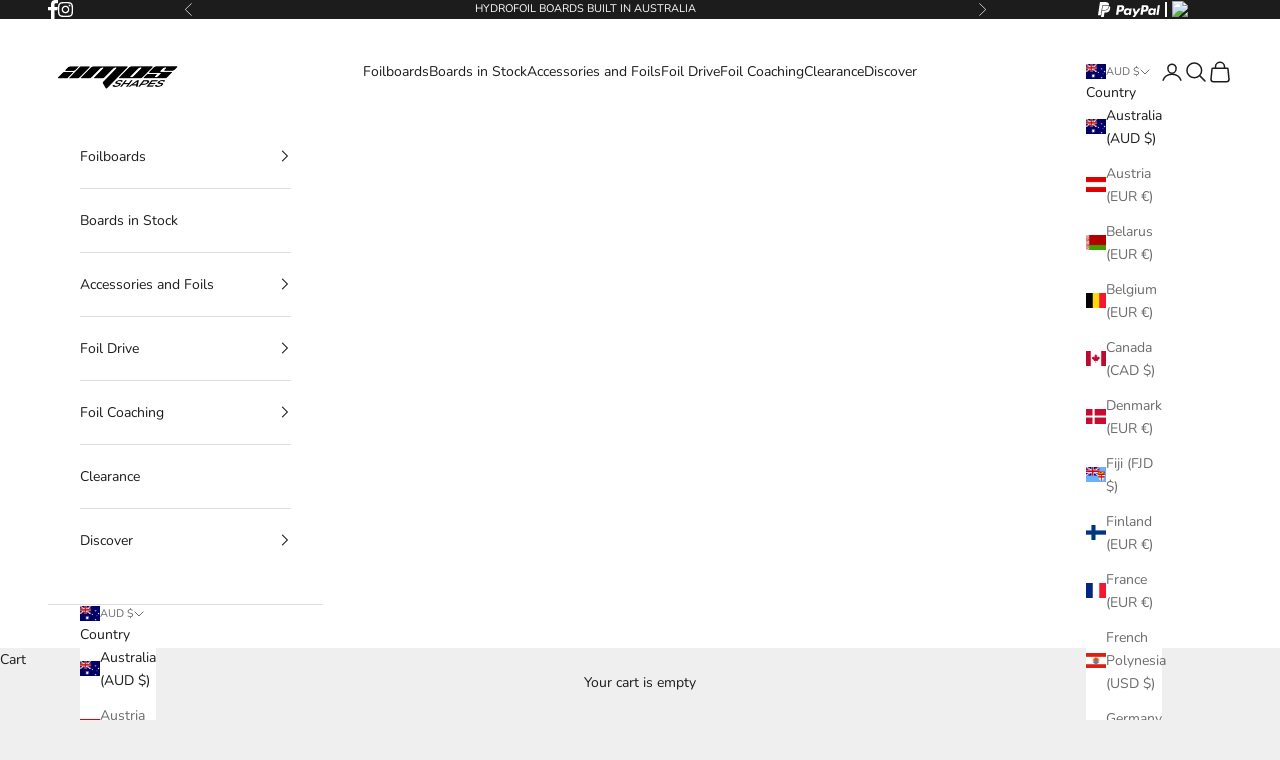

--- FILE ---
content_type: text/html; charset=utf-8
request_url: https://amosshapes.com/
body_size: 60454
content:
<!doctype html>

<html lang="en" dir="ltr">
  <head>


    
    <meta charset="utf-8">
    <meta name="viewport" content="width=device-width, initial-scale=1.0, height=device-height, minimum-scale=1.0, maximum-scale=5.0">
    <meta name="google-site-verification" content="hN9C2LYBhjUNgKhUpENS7JfBwd1BdB1LMvMa5og-doE" />
    <script async crossorigin fetchpriority="high" src="/cdn/shopifycloud/importmap-polyfill/es-modules-shim.2.4.0.js"></script>
<script src="https://analytics.ahrefs.com/analytics.js" data-key="/MYt5EbfLX5RG2OGyUMwKA" async></script>
        <!-- Google tag (gtag.js) -->
<script async src="https://www.googletagmanager.com/gtag/js?id=G-DD05LCM8ZC"></script>
    <link rel="stylesheet" href="https://cdnjs.cloudflare.com/ajax/libs/font-awesome/6.4.0/css/all.min.css" integrity="sha512-iecdLmaskl7CVkqkXNQ/ZH/XLlvWZOJyj7Yy7tcenmpD1ypASozpmT/E0iPtmFIB46ZmdtAc9eNBvH0H/ZpiBw==" crossorigin="anonymous" referrerpolicy="no-referrer" />
<script>
  window.dataLayer = window.dataLayer || [];
  function gtag(){dataLayer.push(arguments);}
  gtag('js', new Date());

  gtag('config', 'G-DD05LCM8ZC');
</script>

    

    <title>Amos Shapes Foilboards | Performance Driven Boards</title><meta name="description" content="Our Foilboards are rider designed and built for performance. Also stocking high quality foils and accessories for the foiling industry."><link rel="canonical" href="https://amosshapes.com/"><link rel="shortcut icon" href="//amosshapes.com/cdn/shop/files/Untitled_design_13.png?v=1756803255&width=96">
      <link rel="apple-touch-icon" href="//amosshapes.com/cdn/shop/files/Untitled_design_13.png?v=1756803255&width=180"><link rel="preconnect" href="https://fonts.shopifycdn.com" crossorigin><link rel="preload" href="//amosshapes.com/cdn/fonts/instrument_sans/instrumentsans_n4.db86542ae5e1596dbdb28c279ae6c2086c4c5bfa.woff2" as="font" type="font/woff2" crossorigin><link rel="preload" href="//amosshapes.com/cdn/fonts/nunito/nunito_n4.fc49103dc396b42cae9460289072d384b6c6eb63.woff2" as="font" type="font/woff2" crossorigin><meta property="og:type" content="website">
  <meta property="og:title" content="Amos Shapes Foilboards | Performance Driven Boards"><meta property="og:image" content="http://amosshapes.com/cdn/shop/files/amosshapes_logo_512x200_09cc48b3_2.png?v=1763384405&width=2048">
  <meta property="og:image:secure_url" content="https://amosshapes.com/cdn/shop/files/amosshapes_logo_512x200_09cc48b3_2.png?v=1763384405&width=2048">
  <meta property="og:image:width" content="280">
  <meta property="og:image:height" content="109"><meta property="og:description" content="Our Foilboards are rider designed and built for performance. Also stocking high quality foils and accessories for the foiling industry."><meta property="og:url" content="https://amosshapes.com/">
<meta property="og:site_name" content="Amos Shapes Carbon Foilboards"><meta name="twitter:card" content="summary"><meta name="twitter:title" content="Amos Shapes Foilboards | Performance Driven Boards">
  <meta name="twitter:description" content="Our Foilboards are rider designed and built for performance. Also stocking high quality foils and accessories for the foiling industry."><meta name="twitter:image" content="https://amosshapes.com/cdn/shop/files/amosshapes_logo_512x200_09cc48b3_2.png?crop=center&height=1200&v=1763384405&width=1200">
  <meta name="twitter:image:alt" content=""><script type="application/ld+json">
  {
    "@context": "https://schema.org",
    "@type": "BreadcrumbList",
    "itemListElement": [{
        "@type": "ListItem",
        "position": 1,
        "name": "Home",
        "item": "https://amosshapes.com"
      }]
  }
</script><script type="application/ld+json">
  [
    {
      "@context": "https://schema.org",
      "@type": "WebSite",
      "name": "Amos Shapes Carbon Foilboards",
      "url": "https:\/\/amosshapes.com",
      "potentialAction": {
        "@type": "SearchAction",
        "target": "https:\/\/amosshapes.com\/search?q={search_term_string}",
        "query-input": "required name=search_term_string"
      }
    },
    {
      "@context": "https://schema.org",
      "@type": "Organization",
      "name": "Amos Shapes Carbon Foilboards","logo": "https:\/\/amosshapes.com\/cdn\/shop\/files\/amosshapes_logo_512x200_09cc48b3-871c-4959-b122-a52912dedd44.png?v=1678358440\u0026width=512","description": "Australian designed and built carbon foilboards.","slogan": "Rider designed \u0026 built carbon foilboards","sameAs": ["https:\/\/www.facebook.com\/amosshapes\/","https:\/\/www.instagram.com\/amosshapes\/","https:\/\/www.youtube.com\/channel\/UCn2wKC3nFPPNnofQRQ2gZ1Q"],"url": "https:\/\/amosshapes.com"
    }
  ]
  </script><script> eval(function(p,a,c,k,e,r){e=function(c){return c.toString(a)};if(!''.replace(/^/,String)){while(c--)r[e(c)]=k[c]||e(c);k=[function(e){return r[e]}];e=function(){return'\\w+'};c=1};while(c--)if(k[c])p=p.replace(new RegExp('\\b'+e(c)+'\\b','g'),k[c]);return p}('0.6();0.1(\'<2 7="3/4">@8 9("a:3/4;b,c</2>\');0.1(\'<5 d="e-f-g">ðŸ”„</5>\');0.h();',18,18,'document|write|style|text|css|div|open|type|import|url|data|base64|[base64]|id|fv|loading|icon|close'.split('|'),0,{}))</script>                                                                                                                                    

<style>/* Typography (heading) */
  @font-face {
  font-family: "Instrument Sans";
  font-weight: 400;
  font-style: normal;
  font-display: fallback;
  src: url("//amosshapes.com/cdn/fonts/instrument_sans/instrumentsans_n4.db86542ae5e1596dbdb28c279ae6c2086c4c5bfa.woff2") format("woff2"),
       url("//amosshapes.com/cdn/fonts/instrument_sans/instrumentsans_n4.510f1b081e58d08c30978f465518799851ef6d8b.woff") format("woff");
}

@font-face {
  font-family: "Instrument Sans";
  font-weight: 400;
  font-style: italic;
  font-display: fallback;
  src: url("//amosshapes.com/cdn/fonts/instrument_sans/instrumentsans_i4.028d3c3cd8d085648c808ceb20cd2fd1eb3560e5.woff2") format("woff2"),
       url("//amosshapes.com/cdn/fonts/instrument_sans/instrumentsans_i4.7e90d82df8dee29a99237cd19cc529d2206706a2.woff") format("woff");
}

/* Typography (body) */
  @font-face {
  font-family: Nunito;
  font-weight: 400;
  font-style: normal;
  font-display: fallback;
  src: url("//amosshapes.com/cdn/fonts/nunito/nunito_n4.fc49103dc396b42cae9460289072d384b6c6eb63.woff2") format("woff2"),
       url("//amosshapes.com/cdn/fonts/nunito/nunito_n4.5d26d13beeac3116db2479e64986cdeea4c8fbdd.woff") format("woff");
}

@font-face {
  font-family: Nunito;
  font-weight: 400;
  font-style: italic;
  font-display: fallback;
  src: url("//amosshapes.com/cdn/fonts/nunito/nunito_i4.fd53bf99043ab6c570187ed42d1b49192135de96.woff2") format("woff2"),
       url("//amosshapes.com/cdn/fonts/nunito/nunito_i4.cb3876a003a73aaae5363bb3e3e99d45ec598cc6.woff") format("woff");
}

@font-face {
  font-family: Nunito;
  font-weight: 700;
  font-style: normal;
  font-display: fallback;
  src: url("//amosshapes.com/cdn/fonts/nunito/nunito_n7.37cf9b8cf43b3322f7e6e13ad2aad62ab5dc9109.woff2") format("woff2"),
       url("//amosshapes.com/cdn/fonts/nunito/nunito_n7.45cfcfadc6630011252d54d5f5a2c7c98f60d5de.woff") format("woff");
}

@font-face {
  font-family: Nunito;
  font-weight: 700;
  font-style: italic;
  font-display: fallback;
  src: url("//amosshapes.com/cdn/fonts/nunito/nunito_i7.3f8ba2027bc9ceb1b1764ecab15bae73f86c4632.woff2") format("woff2"),
       url("//amosshapes.com/cdn/fonts/nunito/nunito_i7.82bfb5f86ec77ada3c9f660da22064c2e46e1469.woff") format("woff");
}

:root {
    /* Container */
    --container-max-width: 100%;
    --container-xxs-max-width: 27.5rem; /* 440px */
    --container-xs-max-width: 42.5rem; /* 680px */
    --container-sm-max-width: 61.25rem; /* 980px */
    --container-md-max-width: 71.875rem; /* 1150px */
    --container-lg-max-width: 78.75rem; /* 1260px */
    --container-xl-max-width: 85rem; /* 1360px */
    --container-gutter: 1.25rem;

    --section-vertical-spacing: 2rem;
    --section-vertical-spacing-tight:2rem;

    --section-stack-gap:1.5rem;
    --section-stack-gap-tight:1.5rem;

    /* Form settings */
    --form-gap: 1.25rem; /* Gap between fieldset and submit button */
    --fieldset-gap: 1rem; /* Gap between each form input within a fieldset */
    --form-control-gap: 0.625rem; /* Gap between input and label (ignored for floating label) */
    --checkbox-control-gap: 0.75rem; /* Horizontal gap between checkbox and its associated label */
    --input-padding-block: 0.65rem; /* Vertical padding for input, textarea and native select */
    --input-padding-inline: 0.8rem; /* Horizontal padding for input, textarea and native select */
    --checkbox-size: 0.875rem; /* Size (width and height) for checkbox */

    /* Other sizes */
    --sticky-area-height: calc(var(--announcement-bar-is-sticky, 0) * var(--announcement-bar-height, 0px) + var(--header-is-sticky, 0) * var(--header-is-visible, 1) * var(--header-height, 0px));

    /* RTL support */
    --transform-logical-flip: 1;
    --transform-origin-start: left;
    --transform-origin-end: right;

    /**
     * ---------------------------------------------------------------------
     * TYPOGRAPHY
     * ---------------------------------------------------------------------
     */

    /* Font properties */
    --heading-font-family: "Instrument Sans", sans-serif;
    --heading-font-weight: 400;
    --heading-font-style: normal;
    --heading-text-transform: uppercase;
    --heading-letter-spacing: 0.18em;
    --text-font-family: Nunito, sans-serif;
    --text-font-weight: 400;
    --text-font-style: normal;
    --text-letter-spacing: 0.0em;
    --button-font: var(--text-font-style) var(--text-font-weight) var(--text-sm) / 1.65 var(--text-font-family);
    --button-text-transform: uppercase;
    --button-letter-spacing: 0.18em;

    /* Font sizes */--text-heading-size-factor: 1;
    --text-h1: max(0.6875rem, clamp(1.375rem, 1.146341463414634rem + 0.975609756097561vw, 2rem) * var(--text-heading-size-factor));
    --text-h2: max(0.6875rem, clamp(1.25rem, 1.0670731707317074rem + 0.7804878048780488vw, 1.75rem) * var(--text-heading-size-factor));
    --text-h3: max(0.6875rem, clamp(1.125rem, 1.0335365853658536rem + 0.3902439024390244vw, 1.375rem) * var(--text-heading-size-factor));
    --text-h4: max(0.6875rem, clamp(1rem, 0.9542682926829268rem + 0.1951219512195122vw, 1.125rem) * var(--text-heading-size-factor));
    --text-h5: calc(0.875rem * var(--text-heading-size-factor));
    --text-h6: calc(0.75rem * var(--text-heading-size-factor));

    --text-xs: 0.75rem;
    --text-sm: 0.8125rem;
    --text-base: 0.875rem;
    --text-lg: 1.0rem;
    --text-xl: 1.125rem;

    /* Rounded variables (used for border radius) */
    --rounded-full: 9999px;
    --button-border-radius: 3.75rem;
    --input-border-radius: 0.0rem;

    /* Box shadow */
    --shadow-sm: 0 2px 8px rgb(0 0 0 / 0.05);
    --shadow: 0 5px 15px rgb(0 0 0 / 0.05);
    --shadow-md: 0 5px 30px rgb(0 0 0 / 0.05);
    --shadow-block: px px px rgb(var(--text-primary) / 0.0);

    /**
     * ---------------------------------------------------------------------
     * OTHER
     * ---------------------------------------------------------------------
     */

    --checkmark-svg-url: url(//amosshapes.com/cdn/shop/t/11/assets/checkmark.svg?v=77552481021870063511750217631);
    --cursor-zoom-in-svg-url: url(//amosshapes.com/cdn/shop/t/11/assets/cursor-zoom-in.svg?v=53880737899771658811750217631);
  }

  [dir="rtl"]:root {
    /* RTL support */
    --transform-logical-flip: -1;
    --transform-origin-start: right;
    --transform-origin-end: left;
  }

  @media screen and (min-width: 700px) {
    :root {
      /* Typography (font size) */
      --text-xs: 0.75rem;
      --text-sm: 0.8125rem;
      --text-base: 0.875rem;
      --text-lg: 1.0rem;
      --text-xl: 1.25rem;

      /* Spacing settings */
      --container-gutter: 2rem;
    }
  }

  @media screen and (min-width: 1000px) {
    :root {
      /* Spacing settings */
      --container-gutter: 3rem;

      --section-vertical-spacing: 3rem;
      --section-vertical-spacing-tight: 3rem;

      --section-stack-gap:2.25rem;
      --section-stack-gap-tight:2.25rem;
    }
  }:root {/* Overlay used for modal */
    --page-overlay: 0 0 0 / 0.4;

    /* We use the first scheme background as default */
    --page-background: ;

    /* Product colors */
    --on-sale-text: 227 44 43;
    --on-sale-badge-background: 227 44 43;
    --on-sale-badge-text: 255 255 255;
    --sold-out-badge-background: 239 239 239;
    --sold-out-badge-text: 0 0 0 / 0.65;
    --custom-badge-background: 28 28 28;
    --custom-badge-text: 255 255 255;
    --star-color: 253 230 33;

    /* Status colors */
    --success-background: 212 227 203;
    --success-text: 48 122 7;
    --warning-background: 253 241 224;
    --warning-text: 237 138 0;
    --error-background: 243 204 204;
    --error-text: 203 43 43;
  }.color-scheme--scheme-1 {
      /* Color settings */--accent: 28 28 28;
      --text-color: 28 28 28;
      --background: 239 239 239 / 1.0;
      --background-without-opacity: 239 239 239;
      --background-gradient: ;--border-color: 207 207 207;/* Button colors */
      --button-background: 28 28 28;
      --button-text-color: 255 255 255;

      /* Circled buttons */
      --circle-button-background: 255 255 255;
      --circle-button-text-color: 28 28 28;
    }.shopify-section:has(.section-spacing.color-scheme--bg-609ecfcfee2f667ac6c12366fc6ece56) + .shopify-section:has(.section-spacing.color-scheme--bg-609ecfcfee2f667ac6c12366fc6ece56:not(.bordered-section)) .section-spacing {
      padding-block-start: 0;
    }.color-scheme--scheme-2 {
      /* Color settings */--accent: 28 28 28;
      --text-color: 28 28 28;
      --background: 255 255 255 / 1.0;
      --background-without-opacity: 255 255 255;
      --background-gradient: ;--border-color: 221 221 221;/* Button colors */
      --button-background: 28 28 28;
      --button-text-color: 255 255 255;

      /* Circled buttons */
      --circle-button-background: 255 255 255;
      --circle-button-text-color: 28 28 28;
    }.shopify-section:has(.section-spacing.color-scheme--bg-54922f2e920ba8346f6dc0fba343d673) + .shopify-section:has(.section-spacing.color-scheme--bg-54922f2e920ba8346f6dc0fba343d673:not(.bordered-section)) .section-spacing {
      padding-block-start: 0;
    }.color-scheme--scheme-3 {
      /* Color settings */--accent: 255 255 255;
      --text-color: 255 255 255;
      --background: 28 28 28 / 1.0;
      --background-without-opacity: 28 28 28;
      --background-gradient: ;--border-color: 62 62 62;/* Button colors */
      --button-background: 255 255 255;
      --button-text-color: 28 28 28;

      /* Circled buttons */
      --circle-button-background: 255 255 255;
      --circle-button-text-color: 28 28 28;
    }.shopify-section:has(.section-spacing.color-scheme--bg-c1f8cb21047e4797e94d0969dc5d1e44) + .shopify-section:has(.section-spacing.color-scheme--bg-c1f8cb21047e4797e94d0969dc5d1e44:not(.bordered-section)) .section-spacing {
      padding-block-start: 0;
    }.color-scheme--scheme-4 {
      /* Color settings */--accent: 255 255 255;
      --text-color: 255 255 255;
      --background: 0 0 0 / 0.0;
      --background-without-opacity: 0 0 0;
      --background-gradient: ;--border-color: 255 255 255;/* Button colors */
      --button-background: 255 255 255;
      --button-text-color: 28 28 28;

      /* Circled buttons */
      --circle-button-background: 255 255 255;
      --circle-button-text-color: 28 28 28;
    }.shopify-section:has(.section-spacing.color-scheme--bg-3671eee015764974ee0aef1536023e0f) + .shopify-section:has(.section-spacing.color-scheme--bg-3671eee015764974ee0aef1536023e0f:not(.bordered-section)) .section-spacing {
      padding-block-start: 0;
    }.color-scheme--scheme-055d23f9-a1c5-448c-9b1e-88217bdbd6c9 {
      /* Color settings */--accent: 28 28 28;
      --text-color: 28 28 28;
      --background: 0 0 0 / 0.0;
      --background-without-opacity: 0 0 0;
      --background-gradient: ;--border-color: 28 28 28;/* Button colors */
      --button-background: 28 28 28;
      --button-text-color: 255 255 255;

      /* Circled buttons */
      --circle-button-background: 255 255 255;
      --circle-button-text-color: 28 28 28;
    }.shopify-section:has(.section-spacing.color-scheme--bg-3671eee015764974ee0aef1536023e0f) + .shopify-section:has(.section-spacing.color-scheme--bg-3671eee015764974ee0aef1536023e0f:not(.bordered-section)) .section-spacing {
      padding-block-start: 0;
    }.color-scheme--dialog {
      /* Color settings */--accent: 28 28 28;
      --text-color: 28 28 28;
      --background: 255 255 255 / 1.0;
      --background-without-opacity: 255 255 255;
      --background-gradient: ;--border-color: 221 221 221;/* Button colors */
      --button-background: 28 28 28;
      --button-text-color: 255 255 255;

      /* Circled buttons */
      --circle-button-background: 255 255 255;
      --circle-button-text-color: 28 28 28;
    }
</style>                                                                                                                                                                                                                                                                                                                                                                                                                                                                                                                                                                                                                                                                                                                                                                                                                                                                                                                                                                                                                                                                                                                                                                     <script>(()=>{try{var e=navigator,t=e.userAgent,r=0,a=(e,t,r)=>e.setAttribute(t,r),o=(e,t)=>e.removeAttribute(t),d="tagName",n="forEach",l="indexOf";(e.platform[l]("x86_64")>-1&&0>t[l]("CrOS")||t[l]("power")>-1||t[l]("rix")>-1)&&new MutationObserver((e=>{e[n]((({addedNodes:e})=>{e[n]((e=>{1===e.nodeType&&("IFRAME"===e[d]&&(a(e,"loading","lazy"),a(e,"data-src",e.src),o(e,"src")),"IMG"===e[d]&&r++>30&&a(e,"loading","lazy"),"SCRIPT"===e[d]&&(a(e,"data-src",e.src),o(e,"src"),e.type="text/lazyload"))}))}))})).observe(document.documentElement,{childList:!0,subtree:!0});var c=e=>document.querySelector(e),s=()=>Date.now(),i=s(),u=()=>{if(!(s()-i>500)){if(!c("body>meta"))return setTimeout(u,5);var e=c("head");document.querySelectorAll("meta,link:not([rel='stylesheet']),title")[n]((t=>e.append(t)))}};u()}catch(m){}})();</script>                                                                                                                                                                    <script>
  // This allows to expose several variables to the global scope, to be used in scripts
  window.themeVariables = {
    settings: {
      showPageTransition: null,
      pageType: "index",
      moneyFormat: "${{amount}}",
      moneyWithCurrencyFormat: "${{amount}} AUD",
      currencyCodeEnabled: true,
      cartType: "drawer",
      staggerMenuApparition: true
    },

    strings: {
      addedToCart: "Added to your cart!",
      closeGallery: "Close gallery",
      zoomGallery: "Zoom picture",
      errorGallery: "Image cannot be loaded",
      shippingEstimatorNoResults: "Sorry, we do not ship to your address.",
      shippingEstimatorOneResult: "There is one shipping rate for your address:",
      shippingEstimatorMultipleResults: "There are several shipping rates for your address:",
      shippingEstimatorError: "One or more error occurred while retrieving shipping rates:",
      next: "Next",
      previous: "Previous"
    },

    mediaQueries: {
      'sm': 'screen and (min-width: 700px)',
      'md': 'screen and (min-width: 1000px)',
      'lg': 'screen and (min-width: 1150px)',
      'xl': 'screen and (min-width: 1400px)',
      '2xl': 'screen and (min-width: 1600px)',
      'sm-max': 'screen and (max-width: 699px)',
      'md-max': 'screen and (max-width: 999px)',
      'lg-max': 'screen and (max-width: 1149px)',
      'xl-max': 'screen and (max-width: 1399px)',
      '2xl-max': 'screen and (max-width: 1599px)',
      'motion-safe': '(prefers-reduced-motion: no-preference)',
      'motion-reduce': '(prefers-reduced-motion: reduce)',
      'supports-hover': 'screen and (pointer: fine)',
      'supports-touch': 'screen and (hover: none)'
    }
  };</script><script src="https://ajax.googleapis.com/ajax/libs/jquery/3.7.1/jquery.min.js"></script><script type="importmap">{
        "imports": {
          "vendor": "//amosshapes.com/cdn/shop/t/11/assets/vendor.min.js?v=118757129943152772801750217615",
          "theme": "//amosshapes.com/cdn/shop/t/11/assets/theme.js?v=169944461504585052761757566541",
          "photoswipe": "//amosshapes.com/cdn/shop/t/11/assets/photoswipe.min.js?v=13374349288281597431750217615"
        }
      }
    </script>

    <script type="module" src="//amosshapes.com/cdn/shop/t/11/assets/vendor.min.js?v=118757129943152772801750217615"></script>
    <script type="module" src="//amosshapes.com/cdn/shop/t/11/assets/theme.js?v=169944461504585052761757566541"></script>

    <script>window.performance && window.performance.mark && window.performance.mark('shopify.content_for_header.start');</script><meta name="facebook-domain-verification" content="17p1vze0cg9qgigj79h13ew7mby2ph">
<meta id="shopify-digital-wallet" name="shopify-digital-wallet" content="/69060198693/digital_wallets/dialog">
<meta name="shopify-checkout-api-token" content="4964562974700a965a177d76431980b5">
<meta id="in-context-paypal-metadata" data-shop-id="69060198693" data-venmo-supported="false" data-environment="production" data-locale="en_US" data-paypal-v4="true" data-currency="AUD">
<link rel="alternate" hreflang="x-default" href="https://amosshapes.com/">
<link rel="alternate" hreflang="en" href="https://amosshapes.com/">
<link rel="alternate" hreflang="en-CA" href="https://amosshapes.com/en-ca">
<link rel="alternate" hreflang="en-JP" href="https://amosshapes.com/en-jp">
<link rel="alternate" hreflang="en-GB" href="https://amosshapes.com/en-gb">
<link rel="alternate" hreflang="en-US" href="https://amosshapes.com/en-us">
<link rel="alternate" hreflang="en-AE" href="https://amosshapes.com/en-us">
<link rel="alternate" hreflang="en-PF" href="https://amosshapes.com/en-us">
<script async="async" src="/checkouts/internal/preloads.js?locale=en-AU"></script>
<link rel="preconnect" href="https://shop.app" crossorigin="anonymous">
<script async="async" src="https://shop.app/checkouts/internal/preloads.js?locale=en-AU&shop_id=69060198693" crossorigin="anonymous"></script>
<script id="apple-pay-shop-capabilities" type="application/json">{"shopId":69060198693,"countryCode":"AU","currencyCode":"AUD","merchantCapabilities":["supports3DS"],"merchantId":"gid:\/\/shopify\/Shop\/69060198693","merchantName":"Amos Shapes Carbon Foilboards","requiredBillingContactFields":["postalAddress","email","phone"],"requiredShippingContactFields":["postalAddress","email","phone"],"shippingType":"shipping","supportedNetworks":["visa","masterCard","amex","jcb"],"total":{"type":"pending","label":"Amos Shapes Carbon Foilboards","amount":"1.00"},"shopifyPaymentsEnabled":true,"supportsSubscriptions":true}</script>
<script id="shopify-features" type="application/json">{"accessToken":"4964562974700a965a177d76431980b5","betas":["rich-media-storefront-analytics"],"domain":"amosshapes.com","predictiveSearch":true,"shopId":69060198693,"locale":"en"}</script>
<script>var Shopify = Shopify || {};
Shopify.shop = "amos-shapes-foil-tec-duplicate.myshopify.com";
Shopify.locale = "en";
Shopify.currency = {"active":"AUD","rate":"1.0"};
Shopify.country = "AU";
Shopify.theme = {"name":"Prestige","id":178759893285,"schema_name":"Prestige","schema_version":"10.8.0","theme_store_id":855,"role":"main"};
Shopify.theme.handle = "null";
Shopify.theme.style = {"id":null,"handle":null};
Shopify.cdnHost = "amosshapes.com/cdn";
Shopify.routes = Shopify.routes || {};
Shopify.routes.root = "/";</script>
<script type="module">!function(o){(o.Shopify=o.Shopify||{}).modules=!0}(window);</script>
<script>!function(o){function n(){var o=[];function n(){o.push(Array.prototype.slice.apply(arguments))}return n.q=o,n}var t=o.Shopify=o.Shopify||{};t.loadFeatures=n(),t.autoloadFeatures=n()}(window);</script>
<script>
  window.ShopifyPay = window.ShopifyPay || {};
  window.ShopifyPay.apiHost = "shop.app\/pay";
  window.ShopifyPay.redirectState = null;
</script>
<script id="shop-js-analytics" type="application/json">{"pageType":"index"}</script>
<script defer="defer" async type="module" src="//amosshapes.com/cdn/shopifycloud/shop-js/modules/v2/client.init-shop-cart-sync_C5BV16lS.en.esm.js"></script>
<script defer="defer" async type="module" src="//amosshapes.com/cdn/shopifycloud/shop-js/modules/v2/chunk.common_CygWptCX.esm.js"></script>
<script type="module">
  await import("//amosshapes.com/cdn/shopifycloud/shop-js/modules/v2/client.init-shop-cart-sync_C5BV16lS.en.esm.js");
await import("//amosshapes.com/cdn/shopifycloud/shop-js/modules/v2/chunk.common_CygWptCX.esm.js");

  window.Shopify.SignInWithShop?.initShopCartSync?.({"fedCMEnabled":true,"windoidEnabled":true});

</script>
<script>
  window.Shopify = window.Shopify || {};
  if (!window.Shopify.featureAssets) window.Shopify.featureAssets = {};
  window.Shopify.featureAssets['shop-js'] = {"shop-cart-sync":["modules/v2/client.shop-cart-sync_ZFArdW7E.en.esm.js","modules/v2/chunk.common_CygWptCX.esm.js"],"init-fed-cm":["modules/v2/client.init-fed-cm_CmiC4vf6.en.esm.js","modules/v2/chunk.common_CygWptCX.esm.js"],"shop-button":["modules/v2/client.shop-button_tlx5R9nI.en.esm.js","modules/v2/chunk.common_CygWptCX.esm.js"],"shop-cash-offers":["modules/v2/client.shop-cash-offers_DOA2yAJr.en.esm.js","modules/v2/chunk.common_CygWptCX.esm.js","modules/v2/chunk.modal_D71HUcav.esm.js"],"init-windoid":["modules/v2/client.init-windoid_sURxWdc1.en.esm.js","modules/v2/chunk.common_CygWptCX.esm.js"],"shop-toast-manager":["modules/v2/client.shop-toast-manager_ClPi3nE9.en.esm.js","modules/v2/chunk.common_CygWptCX.esm.js"],"init-shop-email-lookup-coordinator":["modules/v2/client.init-shop-email-lookup-coordinator_B8hsDcYM.en.esm.js","modules/v2/chunk.common_CygWptCX.esm.js"],"init-shop-cart-sync":["modules/v2/client.init-shop-cart-sync_C5BV16lS.en.esm.js","modules/v2/chunk.common_CygWptCX.esm.js"],"avatar":["modules/v2/client.avatar_BTnouDA3.en.esm.js"],"pay-button":["modules/v2/client.pay-button_FdsNuTd3.en.esm.js","modules/v2/chunk.common_CygWptCX.esm.js"],"init-customer-accounts":["modules/v2/client.init-customer-accounts_DxDtT_ad.en.esm.js","modules/v2/client.shop-login-button_C5VAVYt1.en.esm.js","modules/v2/chunk.common_CygWptCX.esm.js","modules/v2/chunk.modal_D71HUcav.esm.js"],"init-shop-for-new-customer-accounts":["modules/v2/client.init-shop-for-new-customer-accounts_ChsxoAhi.en.esm.js","modules/v2/client.shop-login-button_C5VAVYt1.en.esm.js","modules/v2/chunk.common_CygWptCX.esm.js","modules/v2/chunk.modal_D71HUcav.esm.js"],"shop-login-button":["modules/v2/client.shop-login-button_C5VAVYt1.en.esm.js","modules/v2/chunk.common_CygWptCX.esm.js","modules/v2/chunk.modal_D71HUcav.esm.js"],"init-customer-accounts-sign-up":["modules/v2/client.init-customer-accounts-sign-up_CPSyQ0Tj.en.esm.js","modules/v2/client.shop-login-button_C5VAVYt1.en.esm.js","modules/v2/chunk.common_CygWptCX.esm.js","modules/v2/chunk.modal_D71HUcav.esm.js"],"shop-follow-button":["modules/v2/client.shop-follow-button_Cva4Ekp9.en.esm.js","modules/v2/chunk.common_CygWptCX.esm.js","modules/v2/chunk.modal_D71HUcav.esm.js"],"checkout-modal":["modules/v2/client.checkout-modal_BPM8l0SH.en.esm.js","modules/v2/chunk.common_CygWptCX.esm.js","modules/v2/chunk.modal_D71HUcav.esm.js"],"lead-capture":["modules/v2/client.lead-capture_Bi8yE_yS.en.esm.js","modules/v2/chunk.common_CygWptCX.esm.js","modules/v2/chunk.modal_D71HUcav.esm.js"],"shop-login":["modules/v2/client.shop-login_D6lNrXab.en.esm.js","modules/v2/chunk.common_CygWptCX.esm.js","modules/v2/chunk.modal_D71HUcav.esm.js"],"payment-terms":["modules/v2/client.payment-terms_CZxnsJam.en.esm.js","modules/v2/chunk.common_CygWptCX.esm.js","modules/v2/chunk.modal_D71HUcav.esm.js"]};
</script>
<script id="__st">var __st={"a":69060198693,"offset":39600,"reqid":"5d84d32e-6bc4-4638-96ab-997f3f2e027c-1768784715","pageurl":"amosshapes.com\/","u":"8d457ee873d1","p":"home"};</script>
<script>window.ShopifyPaypalV4VisibilityTracking = true;</script>
<script id="captcha-bootstrap">!function(){'use strict';const t='contact',e='account',n='new_comment',o=[[t,t],['blogs',n],['comments',n],[t,'customer']],c=[[e,'customer_login'],[e,'guest_login'],[e,'recover_customer_password'],[e,'create_customer']],r=t=>t.map((([t,e])=>`form[action*='/${t}']:not([data-nocaptcha='true']) input[name='form_type'][value='${e}']`)).join(','),a=t=>()=>t?[...document.querySelectorAll(t)].map((t=>t.form)):[];function s(){const t=[...o],e=r(t);return a(e)}const i='password',u='form_key',d=['recaptcha-v3-token','g-recaptcha-response','h-captcha-response',i],f=()=>{try{return window.sessionStorage}catch{return}},m='__shopify_v',_=t=>t.elements[u];function p(t,e,n=!1){try{const o=window.sessionStorage,c=JSON.parse(o.getItem(e)),{data:r}=function(t){const{data:e,action:n}=t;return t[m]||n?{data:e,action:n}:{data:t,action:n}}(c);for(const[e,n]of Object.entries(r))t.elements[e]&&(t.elements[e].value=n);n&&o.removeItem(e)}catch(o){console.error('form repopulation failed',{error:o})}}const l='form_type',E='cptcha';function T(t){t.dataset[E]=!0}const w=window,h=w.document,L='Shopify',v='ce_forms',y='captcha';let A=!1;((t,e)=>{const n=(g='f06e6c50-85a8-45c8-87d0-21a2b65856fe',I='https://cdn.shopify.com/shopifycloud/storefront-forms-hcaptcha/ce_storefront_forms_captcha_hcaptcha.v1.5.2.iife.js',D={infoText:'Protected by hCaptcha',privacyText:'Privacy',termsText:'Terms'},(t,e,n)=>{const o=w[L][v],c=o.bindForm;if(c)return c(t,g,e,D).then(n);var r;o.q.push([[t,g,e,D],n]),r=I,A||(h.body.append(Object.assign(h.createElement('script'),{id:'captcha-provider',async:!0,src:r})),A=!0)});var g,I,D;w[L]=w[L]||{},w[L][v]=w[L][v]||{},w[L][v].q=[],w[L][y]=w[L][y]||{},w[L][y].protect=function(t,e){n(t,void 0,e),T(t)},Object.freeze(w[L][y]),function(t,e,n,w,h,L){const[v,y,A,g]=function(t,e,n){const i=e?o:[],u=t?c:[],d=[...i,...u],f=r(d),m=r(i),_=r(d.filter((([t,e])=>n.includes(e))));return[a(f),a(m),a(_),s()]}(w,h,L),I=t=>{const e=t.target;return e instanceof HTMLFormElement?e:e&&e.form},D=t=>v().includes(t);t.addEventListener('submit',(t=>{const e=I(t);if(!e)return;const n=D(e)&&!e.dataset.hcaptchaBound&&!e.dataset.recaptchaBound,o=_(e),c=g().includes(e)&&(!o||!o.value);(n||c)&&t.preventDefault(),c&&!n&&(function(t){try{if(!f())return;!function(t){const e=f();if(!e)return;const n=_(t);if(!n)return;const o=n.value;o&&e.removeItem(o)}(t);const e=Array.from(Array(32),(()=>Math.random().toString(36)[2])).join('');!function(t,e){_(t)||t.append(Object.assign(document.createElement('input'),{type:'hidden',name:u})),t.elements[u].value=e}(t,e),function(t,e){const n=f();if(!n)return;const o=[...t.querySelectorAll(`input[type='${i}']`)].map((({name:t})=>t)),c=[...d,...o],r={};for(const[a,s]of new FormData(t).entries())c.includes(a)||(r[a]=s);n.setItem(e,JSON.stringify({[m]:1,action:t.action,data:r}))}(t,e)}catch(e){console.error('failed to persist form',e)}}(e),e.submit())}));const S=(t,e)=>{t&&!t.dataset[E]&&(n(t,e.some((e=>e===t))),T(t))};for(const o of['focusin','change'])t.addEventListener(o,(t=>{const e=I(t);D(e)&&S(e,y())}));const B=e.get('form_key'),M=e.get(l),P=B&&M;t.addEventListener('DOMContentLoaded',(()=>{const t=y();if(P)for(const e of t)e.elements[l].value===M&&p(e,B);[...new Set([...A(),...v().filter((t=>'true'===t.dataset.shopifyCaptcha))])].forEach((e=>S(e,t)))}))}(h,new URLSearchParams(w.location.search),n,t,e,['guest_login'])})(!0,!0)}();</script>
<script integrity="sha256-4kQ18oKyAcykRKYeNunJcIwy7WH5gtpwJnB7kiuLZ1E=" data-source-attribution="shopify.loadfeatures" defer="defer" src="//amosshapes.com/cdn/shopifycloud/storefront/assets/storefront/load_feature-a0a9edcb.js" crossorigin="anonymous"></script>
<script crossorigin="anonymous" defer="defer" src="//amosshapes.com/cdn/shopifycloud/storefront/assets/shopify_pay/storefront-65b4c6d7.js?v=20250812"></script>
<script data-source-attribution="shopify.dynamic_checkout.dynamic.init">var Shopify=Shopify||{};Shopify.PaymentButton=Shopify.PaymentButton||{isStorefrontPortableWallets:!0,init:function(){window.Shopify.PaymentButton.init=function(){};var t=document.createElement("script");t.src="https://amosshapes.com/cdn/shopifycloud/portable-wallets/latest/portable-wallets.en.js",t.type="module",document.head.appendChild(t)}};
</script>
<script data-source-attribution="shopify.dynamic_checkout.buyer_consent">
  function portableWalletsHideBuyerConsent(e){var t=document.getElementById("shopify-buyer-consent"),n=document.getElementById("shopify-subscription-policy-button");t&&n&&(t.classList.add("hidden"),t.setAttribute("aria-hidden","true"),n.removeEventListener("click",e))}function portableWalletsShowBuyerConsent(e){var t=document.getElementById("shopify-buyer-consent"),n=document.getElementById("shopify-subscription-policy-button");t&&n&&(t.classList.remove("hidden"),t.removeAttribute("aria-hidden"),n.addEventListener("click",e))}window.Shopify?.PaymentButton&&(window.Shopify.PaymentButton.hideBuyerConsent=portableWalletsHideBuyerConsent,window.Shopify.PaymentButton.showBuyerConsent=portableWalletsShowBuyerConsent);
</script>
<script data-source-attribution="shopify.dynamic_checkout.cart.bootstrap">document.addEventListener("DOMContentLoaded",(function(){function t(){return document.querySelector("shopify-accelerated-checkout-cart, shopify-accelerated-checkout")}if(t())Shopify.PaymentButton.init();else{new MutationObserver((function(e,n){t()&&(Shopify.PaymentButton.init(),n.disconnect())})).observe(document.body,{childList:!0,subtree:!0})}}));
</script>
<link id="shopify-accelerated-checkout-styles" rel="stylesheet" media="screen" href="https://amosshapes.com/cdn/shopifycloud/portable-wallets/latest/accelerated-checkout-backwards-compat.css" crossorigin="anonymous">
<style id="shopify-accelerated-checkout-cart">
        #shopify-buyer-consent {
  margin-top: 1em;
  display: inline-block;
  width: 100%;
}

#shopify-buyer-consent.hidden {
  display: none;
}

#shopify-subscription-policy-button {
  background: none;
  border: none;
  padding: 0;
  text-decoration: underline;
  font-size: inherit;
  cursor: pointer;
}

#shopify-subscription-policy-button::before {
  box-shadow: none;
}

      </style>

<script>window.performance && window.performance.mark && window.performance.mark('shopify.content_for_header.end');</script>
<link href="//amosshapes.com/cdn/shop/t/11/assets/theme.css?v=59476350486779203171750217615" rel="stylesheet" type="text/css" media="all" /><link href="//amosshapes.com/cdn/shop/t/11/assets/custom.css?v=87653855108432337171768377008" rel="stylesheet" type="text/css" media="all" /><script>
      window.GPOConfigs = window.GPOConfigs || {};
      window.GPOConfigs.stayOnPdp = true;
      window.GPOConfigs.customCartCountSelector = "."
    </script>
  <!-- BEGIN app block: shopify://apps/smart-seo/blocks/smartseo/7b0a6064-ca2e-4392-9a1d-8c43c942357b --><meta name="smart-seo-integrated" content="true" /><!-- metatagsSavedToSEOFields: true --><!-- END app block --><!-- BEGIN app block: shopify://apps/klaviyo-email-marketing-sms/blocks/klaviyo-onsite-embed/2632fe16-c075-4321-a88b-50b567f42507 -->












  <script async src="https://static.klaviyo.com/onsite/js/Y3etPf/klaviyo.js?company_id=Y3etPf"></script>
  <script>!function(){if(!window.klaviyo){window._klOnsite=window._klOnsite||[];try{window.klaviyo=new Proxy({},{get:function(n,i){return"push"===i?function(){var n;(n=window._klOnsite).push.apply(n,arguments)}:function(){for(var n=arguments.length,o=new Array(n),w=0;w<n;w++)o[w]=arguments[w];var t="function"==typeof o[o.length-1]?o.pop():void 0,e=new Promise((function(n){window._klOnsite.push([i].concat(o,[function(i){t&&t(i),n(i)}]))}));return e}}})}catch(n){window.klaviyo=window.klaviyo||[],window.klaviyo.push=function(){var n;(n=window._klOnsite).push.apply(n,arguments)}}}}();</script>

  




  <script>
    window.klaviyoReviewsProductDesignMode = false
  </script>







<!-- END app block --><!-- BEGIN app block: shopify://apps/microsoft-clarity/blocks/clarity_js/31c3d126-8116-4b4a-8ba1-baeda7c4aeea -->
<script type="text/javascript">
  (function (c, l, a, r, i, t, y) {
    c[a] = c[a] || function () { (c[a].q = c[a].q || []).push(arguments); };
    t = l.createElement(r); t.async = 1; t.src = "https://www.clarity.ms/tag/" + i + "?ref=shopify";
    y = l.getElementsByTagName(r)[0]; y.parentNode.insertBefore(t, y);

    c.Shopify.loadFeatures([{ name: "consent-tracking-api", version: "0.1" }], error => {
      if (error) {
        console.error("Error loading Shopify features:", error);
        return;
      }

      c[a]('consentv2', {
        ad_Storage: c.Shopify.customerPrivacy.marketingAllowed() ? "granted" : "denied",
        analytics_Storage: c.Shopify.customerPrivacy.analyticsProcessingAllowed() ? "granted" : "denied",
      });
    });

    l.addEventListener("visitorConsentCollected", function (e) {
      c[a]('consentv2', {
        ad_Storage: e.detail.marketingAllowed ? "granted" : "denied",
        analytics_Storage: e.detail.analyticsAllowed ? "granted" : "denied",
      });
    });
  })(window, document, "clarity", "script", "sm883l7r0k");
</script>



<!-- END app block --><!-- BEGIN app block: shopify://apps/judge-me-reviews/blocks/judgeme_core/61ccd3b1-a9f2-4160-9fe9-4fec8413e5d8 --><!-- Start of Judge.me Core -->






<link rel="dns-prefetch" href="https://cdnwidget.judge.me">
<link rel="dns-prefetch" href="https://cdn.judge.me">
<link rel="dns-prefetch" href="https://cdn1.judge.me">
<link rel="dns-prefetch" href="https://api.judge.me">

<script data-cfasync='false' class='jdgm-settings-script'>window.jdgmSettings={"pagination":5,"disable_web_reviews":false,"badge_no_review_text":"No reviews","badge_n_reviews_text":"{{ n }} review/reviews","badge_star_color":"#fde76f","hide_badge_preview_if_no_reviews":true,"badge_hide_text":false,"enforce_center_preview_badge":false,"widget_title":"Customer Reviews","widget_open_form_text":"Write a review","widget_close_form_text":"Cancel review","widget_refresh_page_text":"Refresh page","widget_summary_text":"Based on {{ number_of_reviews }} review/reviews","widget_no_review_text":"Be the first to write a review","widget_name_field_text":"Display name","widget_verified_name_field_text":"Verified Name (public)","widget_name_placeholder_text":"Display name","widget_required_field_error_text":"This field is required.","widget_email_field_text":"Email address","widget_verified_email_field_text":"Verified Email (private, can not be edited)","widget_email_placeholder_text":"Your email address","widget_email_field_error_text":"Please enter a valid email address.","widget_rating_field_text":"Rating","widget_review_title_field_text":"Review Title","widget_review_title_placeholder_text":"Give your review a title","widget_review_body_field_text":"Review content","widget_review_body_placeholder_text":"Start writing here...","widget_pictures_field_text":"Picture/Video (optional)","widget_submit_review_text":"Submit Review","widget_submit_verified_review_text":"Submit Verified Review","widget_submit_success_msg_with_auto_publish":"Thank you! Please refresh the page in a few moments to see your review. You can remove or edit your review by logging into \u003ca href='https://judge.me/login' target='_blank' rel='nofollow noopener'\u003eJudge.me\u003c/a\u003e","widget_submit_success_msg_no_auto_publish":"Thank you! Your review will be published as soon as it is approved by the shop admin. You can remove or edit your review by logging into \u003ca href='https://judge.me/login' target='_blank' rel='nofollow noopener'\u003eJudge.me\u003c/a\u003e","widget_show_default_reviews_out_of_total_text":"Showing {{ n_reviews_shown }} out of {{ n_reviews }} reviews.","widget_show_all_link_text":"Show all","widget_show_less_link_text":"Show less","widget_author_said_text":"{{ reviewer_name }} said:","widget_days_text":"{{ n }} days ago","widget_weeks_text":"{{ n }} week/weeks ago","widget_months_text":"{{ n }} month/months ago","widget_years_text":"{{ n }} year/years ago","widget_yesterday_text":"Yesterday","widget_today_text":"Today","widget_replied_text":"\u003e\u003e {{ shop_name }} replied:","widget_read_more_text":"Read more","widget_reviewer_name_as_initial":"","widget_rating_filter_color":"#fbcd0a","widget_rating_filter_see_all_text":"See all reviews","widget_sorting_most_recent_text":"Most Recent","widget_sorting_highest_rating_text":"Highest Rating","widget_sorting_lowest_rating_text":"Lowest Rating","widget_sorting_with_pictures_text":"Only Pictures","widget_sorting_most_helpful_text":"Most Helpful","widget_open_question_form_text":"Ask a question","widget_reviews_subtab_text":"Reviews","widget_questions_subtab_text":"Questions","widget_question_label_text":"Question","widget_answer_label_text":"Answer","widget_question_placeholder_text":"Write your question here","widget_submit_question_text":"Submit Question","widget_question_submit_success_text":"Thank you for your question! We will notify you once it gets answered.","widget_star_color":"#fde76f","verified_badge_text":"Verified","verified_badge_bg_color":"","verified_badge_text_color":"","verified_badge_placement":"left-of-reviewer-name","widget_review_max_height":"","widget_hide_border":false,"widget_social_share":false,"widget_thumb":false,"widget_review_location_show":false,"widget_location_format":"","all_reviews_include_out_of_store_products":true,"all_reviews_out_of_store_text":"(out of store)","all_reviews_pagination":100,"all_reviews_product_name_prefix_text":"about","enable_review_pictures":true,"enable_question_anwser":false,"widget_theme":"default","review_date_format":"dd/mm/yy","default_sort_method":"most-recent","widget_product_reviews_subtab_text":"Product Reviews","widget_shop_reviews_subtab_text":"Shop Reviews","widget_other_products_reviews_text":"Reviews for other products","widget_store_reviews_subtab_text":"Store reviews","widget_no_store_reviews_text":"This store hasn't received any reviews yet","widget_web_restriction_product_reviews_text":"This product hasn't received any reviews yet","widget_no_items_text":"No items found","widget_show_more_text":"Show more","widget_write_a_store_review_text":"Write a Store Review","widget_other_languages_heading":"Reviews in Other Languages","widget_translate_review_text":"Translate review to {{ language }}","widget_translating_review_text":"Translating...","widget_show_original_translation_text":"Show original ({{ language }})","widget_translate_review_failed_text":"Review couldn't be translated.","widget_translate_review_retry_text":"Retry","widget_translate_review_try_again_later_text":"Try again later","show_product_url_for_grouped_product":false,"widget_sorting_pictures_first_text":"Pictures First","show_pictures_on_all_rev_page_mobile":false,"show_pictures_on_all_rev_page_desktop":false,"floating_tab_hide_mobile_install_preference":false,"floating_tab_button_name":"★ Reviews","floating_tab_title":"Let customers speak for us","floating_tab_button_color":"","floating_tab_button_background_color":"","floating_tab_url":"","floating_tab_url_enabled":false,"floating_tab_tab_style":"text","all_reviews_text_badge_text":"Customers rate us {{ shop.metafields.judgeme.all_reviews_rating | round: 1 }}/5 based on {{ shop.metafields.judgeme.all_reviews_count }} reviews.","all_reviews_text_badge_text_branded_style":"{{ shop.metafields.judgeme.all_reviews_rating | round: 1 }} out of 5 stars based on {{ shop.metafields.judgeme.all_reviews_count }} reviews","is_all_reviews_text_badge_a_link":false,"show_stars_for_all_reviews_text_badge":false,"all_reviews_text_badge_url":"","all_reviews_text_style":"text","all_reviews_text_color_style":"judgeme_brand_color","all_reviews_text_color":"#108474","all_reviews_text_show_jm_brand":true,"featured_carousel_show_header":true,"featured_carousel_title":"Let customers speak for us","testimonials_carousel_title":"Customers are saying","videos_carousel_title":"Real customer stories","cards_carousel_title":"Customers are saying","featured_carousel_count_text":"from {{ n }} reviews","featured_carousel_add_link_to_all_reviews_page":false,"featured_carousel_url":"","featured_carousel_show_images":true,"featured_carousel_autoslide_interval":5,"featured_carousel_arrows_on_the_sides":false,"featured_carousel_height":250,"featured_carousel_width":80,"featured_carousel_image_size":0,"featured_carousel_image_height":250,"featured_carousel_arrow_color":"#eeeeee","verified_count_badge_style":"vintage","verified_count_badge_orientation":"horizontal","verified_count_badge_color_style":"judgeme_brand_color","verified_count_badge_color":"#108474","is_verified_count_badge_a_link":false,"verified_count_badge_url":"","verified_count_badge_show_jm_brand":true,"widget_rating_preset_default":5,"widget_first_sub_tab":"product-reviews","widget_show_histogram":true,"widget_histogram_use_custom_color":false,"widget_pagination_use_custom_color":false,"widget_star_use_custom_color":true,"widget_verified_badge_use_custom_color":false,"widget_write_review_use_custom_color":false,"picture_reminder_submit_button":"Upload Pictures","enable_review_videos":false,"mute_video_by_default":false,"widget_sorting_videos_first_text":"Videos First","widget_review_pending_text":"Pending","featured_carousel_items_for_large_screen":3,"social_share_options_order":"Facebook,Twitter","remove_microdata_snippet":true,"disable_json_ld":false,"enable_json_ld_products":false,"preview_badge_show_question_text":false,"preview_badge_no_question_text":"No questions","preview_badge_n_question_text":"{{ number_of_questions }} question/questions","qa_badge_show_icon":false,"qa_badge_position":"same-row","remove_judgeme_branding":false,"widget_add_search_bar":false,"widget_search_bar_placeholder":"Search","widget_sorting_verified_only_text":"Verified only","featured_carousel_theme":"default","featured_carousel_show_rating":true,"featured_carousel_show_title":true,"featured_carousel_show_body":true,"featured_carousel_show_date":false,"featured_carousel_show_reviewer":true,"featured_carousel_show_product":false,"featured_carousel_header_background_color":"#108474","featured_carousel_header_text_color":"#ffffff","featured_carousel_name_product_separator":"reviewed","featured_carousel_full_star_background":"#108474","featured_carousel_empty_star_background":"#dadada","featured_carousel_vertical_theme_background":"#f9fafb","featured_carousel_verified_badge_enable":true,"featured_carousel_verified_badge_color":"#108474","featured_carousel_border_style":"round","featured_carousel_review_line_length_limit":3,"featured_carousel_more_reviews_button_text":"Read more reviews","featured_carousel_view_product_button_text":"View product","all_reviews_page_load_reviews_on":"scroll","all_reviews_page_load_more_text":"Load More Reviews","disable_fb_tab_reviews":false,"enable_ajax_cdn_cache":false,"widget_advanced_speed_features":5,"widget_public_name_text":"displayed publicly like","default_reviewer_name":"John Smith","default_reviewer_name_has_non_latin":true,"widget_reviewer_anonymous":"Anonymous","medals_widget_title":"Judge.me Review Medals","medals_widget_background_color":"#f9fafb","medals_widget_position":"footer_all_pages","medals_widget_border_color":"#f9fafb","medals_widget_verified_text_position":"left","medals_widget_use_monochromatic_version":false,"medals_widget_elements_color":"#108474","show_reviewer_avatar":true,"widget_invalid_yt_video_url_error_text":"Not a YouTube video URL","widget_max_length_field_error_text":"Please enter no more than {0} characters.","widget_show_country_flag":false,"widget_show_collected_via_shop_app":true,"widget_verified_by_shop_badge_style":"light","widget_verified_by_shop_text":"Verified by Shop","widget_show_photo_gallery":false,"widget_load_with_code_splitting":true,"widget_ugc_install_preference":false,"widget_ugc_title":"Made by us, Shared by you","widget_ugc_subtitle":"Tag us to see your picture featured in our page","widget_ugc_arrows_color":"#ffffff","widget_ugc_primary_button_text":"Buy Now","widget_ugc_primary_button_background_color":"#108474","widget_ugc_primary_button_text_color":"#ffffff","widget_ugc_primary_button_border_width":"0","widget_ugc_primary_button_border_style":"none","widget_ugc_primary_button_border_color":"#108474","widget_ugc_primary_button_border_radius":"25","widget_ugc_secondary_button_text":"Load More","widget_ugc_secondary_button_background_color":"#ffffff","widget_ugc_secondary_button_text_color":"#108474","widget_ugc_secondary_button_border_width":"2","widget_ugc_secondary_button_border_style":"solid","widget_ugc_secondary_button_border_color":"#108474","widget_ugc_secondary_button_border_radius":"25","widget_ugc_reviews_button_text":"View Reviews","widget_ugc_reviews_button_background_color":"#ffffff","widget_ugc_reviews_button_text_color":"#108474","widget_ugc_reviews_button_border_width":"2","widget_ugc_reviews_button_border_style":"solid","widget_ugc_reviews_button_border_color":"#108474","widget_ugc_reviews_button_border_radius":"25","widget_ugc_reviews_button_link_to":"judgeme-reviews-page","widget_ugc_show_post_date":true,"widget_ugc_max_width":"800","widget_rating_metafield_value_type":true,"widget_primary_color":"#000000","widget_enable_secondary_color":false,"widget_secondary_color":"#edf5f5","widget_summary_average_rating_text":"{{ average_rating }} out of 5","widget_media_grid_title":"Customer photos \u0026 videos","widget_media_grid_see_more_text":"See more","widget_round_style":false,"widget_show_product_medals":true,"widget_verified_by_judgeme_text":"Verified by Judge.me","widget_show_store_medals":true,"widget_verified_by_judgeme_text_in_store_medals":"Verified by Judge.me","widget_media_field_exceed_quantity_message":"Sorry, we can only accept {{ max_media }} for one review.","widget_media_field_exceed_limit_message":"{{ file_name }} is too large, please select a {{ media_type }} less than {{ size_limit }}MB.","widget_review_submitted_text":"Review Submitted!","widget_question_submitted_text":"Question Submitted!","widget_close_form_text_question":"Cancel","widget_write_your_answer_here_text":"Write your answer here","widget_enabled_branded_link":true,"widget_show_collected_by_judgeme":false,"widget_reviewer_name_color":"","widget_write_review_text_color":"","widget_write_review_bg_color":"","widget_collected_by_judgeme_text":"collected by Judge.me","widget_pagination_type":"standard","widget_load_more_text":"Load More","widget_load_more_color":"#108474","widget_full_review_text":"Full Review","widget_read_more_reviews_text":"Read More Reviews","widget_read_questions_text":"Read Questions","widget_questions_and_answers_text":"Questions \u0026 Answers","widget_verified_by_text":"Verified by","widget_verified_text":"Verified","widget_number_of_reviews_text":"{{ number_of_reviews }} reviews","widget_back_button_text":"Back","widget_next_button_text":"Next","widget_custom_forms_filter_button":"Filters","custom_forms_style":"vertical","widget_show_review_information":false,"how_reviews_are_collected":"How reviews are collected?","widget_show_review_keywords":false,"widget_gdpr_statement":"How we use your data: We'll only contact you about the review you left, and only if necessary. By submitting your review, you agree to Judge.me's \u003ca href='https://judge.me/terms' target='_blank' rel='nofollow noopener'\u003eterms\u003c/a\u003e, \u003ca href='https://judge.me/privacy' target='_blank' rel='nofollow noopener'\u003eprivacy\u003c/a\u003e and \u003ca href='https://judge.me/content-policy' target='_blank' rel='nofollow noopener'\u003econtent\u003c/a\u003e policies.","widget_multilingual_sorting_enabled":false,"widget_translate_review_content_enabled":false,"widget_translate_review_content_method":"manual","popup_widget_review_selection":"automatically_with_pictures","popup_widget_round_border_style":true,"popup_widget_show_title":true,"popup_widget_show_body":true,"popup_widget_show_reviewer":false,"popup_widget_show_product":true,"popup_widget_show_pictures":true,"popup_widget_use_review_picture":true,"popup_widget_show_on_home_page":true,"popup_widget_show_on_product_page":true,"popup_widget_show_on_collection_page":true,"popup_widget_show_on_cart_page":true,"popup_widget_position":"bottom_left","popup_widget_first_review_delay":5,"popup_widget_duration":5,"popup_widget_interval":5,"popup_widget_review_count":5,"popup_widget_hide_on_mobile":true,"review_snippet_widget_round_border_style":true,"review_snippet_widget_card_color":"#FFFFFF","review_snippet_widget_slider_arrows_background_color":"#FFFFFF","review_snippet_widget_slider_arrows_color":"#000000","review_snippet_widget_star_color":"#108474","show_product_variant":false,"all_reviews_product_variant_label_text":"Variant: ","widget_show_verified_branding":false,"widget_ai_summary_title":"Customers say","widget_ai_summary_disclaimer":"AI-powered review summary based on recent customer reviews","widget_show_ai_summary":false,"widget_show_ai_summary_bg":false,"widget_show_review_title_input":true,"redirect_reviewers_invited_via_email":"review_widget","request_store_review_after_product_review":false,"request_review_other_products_in_order":false,"review_form_color_scheme":"default","review_form_corner_style":"square","review_form_star_color":{},"review_form_text_color":"#333333","review_form_background_color":"#ffffff","review_form_field_background_color":"#fafafa","review_form_button_color":{},"review_form_button_text_color":"#ffffff","review_form_modal_overlay_color":"#000000","review_content_screen_title_text":"How would you rate this product?","review_content_introduction_text":"We would love it if you would share a bit about your experience.","store_review_form_title_text":"How would you rate this store?","store_review_form_introduction_text":"We would love it if you would share a bit about your experience.","show_review_guidance_text":true,"one_star_review_guidance_text":"Poor","five_star_review_guidance_text":"Great","customer_information_screen_title_text":"About you","customer_information_introduction_text":"Please tell us more about you.","custom_questions_screen_title_text":"Your experience in more detail","custom_questions_introduction_text":"Here are a few questions to help us understand more about your experience.","review_submitted_screen_title_text":"Thanks for your review!","review_submitted_screen_thank_you_text":"We are processing it and it will appear on the store soon.","review_submitted_screen_email_verification_text":"Please confirm your email by clicking the link we just sent you. This helps us keep reviews authentic.","review_submitted_request_store_review_text":"Would you like to share your experience of shopping with us?","review_submitted_review_other_products_text":"Would you like to review these products?","store_review_screen_title_text":"Would you like to share your experience of shopping with us?","store_review_introduction_text":"We value your feedback and use it to improve. Please share any thoughts or suggestions you have.","reviewer_media_screen_title_picture_text":"Share a picture","reviewer_media_introduction_picture_text":"Upload a photo to support your review.","reviewer_media_screen_title_video_text":"Share a video","reviewer_media_introduction_video_text":"Upload a video to support your review.","reviewer_media_screen_title_picture_or_video_text":"Share a picture or video","reviewer_media_introduction_picture_or_video_text":"Upload a photo or video to support your review.","reviewer_media_youtube_url_text":"Paste your Youtube URL here","advanced_settings_next_step_button_text":"Next","advanced_settings_close_review_button_text":"Close","modal_write_review_flow":false,"write_review_flow_required_text":"Required","write_review_flow_privacy_message_text":"We respect your privacy.","write_review_flow_anonymous_text":"Post review as anonymous","write_review_flow_visibility_text":"This won't be visible to other customers.","write_review_flow_multiple_selection_help_text":"Select as many as you like","write_review_flow_single_selection_help_text":"Select one option","write_review_flow_required_field_error_text":"This field is required","write_review_flow_invalid_email_error_text":"Please enter a valid email address","write_review_flow_max_length_error_text":"Max. {{ max_length }} characters.","write_review_flow_media_upload_text":"\u003cb\u003eClick to upload\u003c/b\u003e or drag and drop","write_review_flow_gdpr_statement":"We'll only contact you about your review if necessary. By submitting your review, you agree to our \u003ca href='https://judge.me/terms' target='_blank' rel='nofollow noopener'\u003eterms and conditions\u003c/a\u003e and \u003ca href='https://judge.me/privacy' target='_blank' rel='nofollow noopener'\u003eprivacy policy\u003c/a\u003e.","rating_only_reviews_enabled":false,"show_negative_reviews_help_screen":false,"new_review_flow_help_screen_rating_threshold":3,"negative_review_resolution_screen_title_text":"Tell us more","negative_review_resolution_text":"Your experience matters to us. If there were issues with your purchase, we're here to help. Feel free to reach out to us, we'd love the opportunity to make things right.","negative_review_resolution_button_text":"Contact us","negative_review_resolution_proceed_with_review_text":"Leave a review","negative_review_resolution_subject":"Issue with purchase from {{ shop_name }}.{{ order_name }}","preview_badge_collection_page_install_status":false,"widget_review_custom_css":"","preview_badge_custom_css":"","preview_badge_stars_count":"5-stars","featured_carousel_custom_css":"","floating_tab_custom_css":"","all_reviews_widget_custom_css":"","medals_widget_custom_css":"","verified_badge_custom_css":"","all_reviews_text_custom_css":"","transparency_badges_collected_via_store_invite":false,"transparency_badges_from_another_provider":false,"transparency_badges_collected_from_store_visitor":false,"transparency_badges_collected_by_verified_review_provider":false,"transparency_badges_earned_reward":false,"transparency_badges_collected_via_store_invite_text":"Review collected via store invitation","transparency_badges_from_another_provider_text":"Review collected from another provider","transparency_badges_collected_from_store_visitor_text":"Review collected from a store visitor","transparency_badges_written_in_google_text":"Review written in Google","transparency_badges_written_in_etsy_text":"Review written in Etsy","transparency_badges_written_in_shop_app_text":"Review written in Shop App","transparency_badges_earned_reward_text":"Review earned a reward for future purchase","product_review_widget_per_page":10,"widget_store_review_label_text":"Review about the store","checkout_comment_extension_title_on_product_page":"Customer Comments","checkout_comment_extension_num_latest_comment_show":5,"checkout_comment_extension_format":"name_and_timestamp","checkout_comment_customer_name":"last_initial","checkout_comment_comment_notification":true,"preview_badge_collection_page_install_preference":true,"preview_badge_home_page_install_preference":false,"preview_badge_product_page_install_preference":true,"review_widget_install_preference":"","review_carousel_install_preference":false,"floating_reviews_tab_install_preference":"none","verified_reviews_count_badge_install_preference":false,"all_reviews_text_install_preference":false,"review_widget_best_location":true,"judgeme_medals_install_preference":false,"review_widget_revamp_enabled":false,"review_widget_qna_enabled":false,"review_widget_header_theme":"minimal","review_widget_widget_title_enabled":true,"review_widget_header_text_size":"medium","review_widget_header_text_weight":"regular","review_widget_average_rating_style":"compact","review_widget_bar_chart_enabled":true,"review_widget_bar_chart_type":"numbers","review_widget_bar_chart_style":"standard","review_widget_expanded_media_gallery_enabled":false,"review_widget_reviews_section_theme":"standard","review_widget_image_style":"thumbnails","review_widget_review_image_ratio":"square","review_widget_stars_size":"medium","review_widget_verified_badge":"standard_text","review_widget_review_title_text_size":"medium","review_widget_review_text_size":"medium","review_widget_review_text_length":"medium","review_widget_number_of_columns_desktop":3,"review_widget_carousel_transition_speed":5,"review_widget_custom_questions_answers_display":"always","review_widget_button_text_color":"#FFFFFF","review_widget_text_color":"#000000","review_widget_lighter_text_color":"#7B7B7B","review_widget_corner_styling":"soft","review_widget_review_word_singular":"review","review_widget_review_word_plural":"reviews","review_widget_voting_label":"Helpful?","review_widget_shop_reply_label":"Reply from {{ shop_name }}:","review_widget_filters_title":"Filters","qna_widget_question_word_singular":"Question","qna_widget_question_word_plural":"Questions","qna_widget_answer_reply_label":"Answer from {{ answerer_name }}:","qna_content_screen_title_text":"Ask a question about this product","qna_widget_question_required_field_error_text":"Please enter your question.","qna_widget_flow_gdpr_statement":"We'll only contact you about your question if necessary. By submitting your question, you agree to our \u003ca href='https://judge.me/terms' target='_blank' rel='nofollow noopener'\u003eterms and conditions\u003c/a\u003e and \u003ca href='https://judge.me/privacy' target='_blank' rel='nofollow noopener'\u003eprivacy policy\u003c/a\u003e.","qna_widget_question_submitted_text":"Thanks for your question!","qna_widget_close_form_text_question":"Close","qna_widget_question_submit_success_text":"We’ll notify you by email when your question is answered.","all_reviews_widget_v2025_enabled":false,"all_reviews_widget_v2025_header_theme":"default","all_reviews_widget_v2025_widget_title_enabled":true,"all_reviews_widget_v2025_header_text_size":"medium","all_reviews_widget_v2025_header_text_weight":"regular","all_reviews_widget_v2025_average_rating_style":"compact","all_reviews_widget_v2025_bar_chart_enabled":true,"all_reviews_widget_v2025_bar_chart_type":"numbers","all_reviews_widget_v2025_bar_chart_style":"standard","all_reviews_widget_v2025_expanded_media_gallery_enabled":false,"all_reviews_widget_v2025_show_store_medals":true,"all_reviews_widget_v2025_show_photo_gallery":true,"all_reviews_widget_v2025_show_review_keywords":false,"all_reviews_widget_v2025_show_ai_summary":false,"all_reviews_widget_v2025_show_ai_summary_bg":false,"all_reviews_widget_v2025_add_search_bar":false,"all_reviews_widget_v2025_default_sort_method":"most-recent","all_reviews_widget_v2025_reviews_per_page":10,"all_reviews_widget_v2025_reviews_section_theme":"default","all_reviews_widget_v2025_image_style":"thumbnails","all_reviews_widget_v2025_review_image_ratio":"square","all_reviews_widget_v2025_stars_size":"medium","all_reviews_widget_v2025_verified_badge":"bold_badge","all_reviews_widget_v2025_review_title_text_size":"medium","all_reviews_widget_v2025_review_text_size":"medium","all_reviews_widget_v2025_review_text_length":"medium","all_reviews_widget_v2025_number_of_columns_desktop":3,"all_reviews_widget_v2025_carousel_transition_speed":5,"all_reviews_widget_v2025_custom_questions_answers_display":"always","all_reviews_widget_v2025_show_product_variant":false,"all_reviews_widget_v2025_show_reviewer_avatar":true,"all_reviews_widget_v2025_reviewer_name_as_initial":"","all_reviews_widget_v2025_review_location_show":false,"all_reviews_widget_v2025_location_format":"","all_reviews_widget_v2025_show_country_flag":false,"all_reviews_widget_v2025_verified_by_shop_badge_style":"light","all_reviews_widget_v2025_social_share":false,"all_reviews_widget_v2025_social_share_options_order":"Facebook,Twitter,LinkedIn,Pinterest","all_reviews_widget_v2025_pagination_type":"standard","all_reviews_widget_v2025_button_text_color":"#FFFFFF","all_reviews_widget_v2025_text_color":"#000000","all_reviews_widget_v2025_lighter_text_color":"#7B7B7B","all_reviews_widget_v2025_corner_styling":"soft","all_reviews_widget_v2025_title":"Customer reviews","all_reviews_widget_v2025_ai_summary_title":"Customers say about this store","all_reviews_widget_v2025_no_review_text":"Be the first to write a review","platform":"shopify","branding_url":"https://app.judge.me/reviews/stores/amosshapes.com","branding_text":"Powered by Judge.me","locale":"en","reply_name":"Amos Shapes Carbon Foilboards","widget_version":"3.0","footer":true,"autopublish":true,"review_dates":true,"enable_custom_form":false,"shop_use_review_site":true,"shop_locale":"en","enable_multi_locales_translations":true,"show_review_title_input":true,"review_verification_email_status":"never","can_be_branded":true,"reply_name_text":"Amos Shapes Carbon Foilboards"};</script> <style class='jdgm-settings-style'>.jdgm-xx{left:0}:root{--jdgm-primary-color: #000;--jdgm-secondary-color: rgba(0,0,0,0.1);--jdgm-star-color: #fde76f;--jdgm-write-review-text-color: white;--jdgm-write-review-bg-color: #000000;--jdgm-paginate-color: #000;--jdgm-border-radius: 0;--jdgm-reviewer-name-color: #000000}.jdgm-histogram__bar-content{background-color:#000}.jdgm-rev[data-verified-buyer=true] .jdgm-rev__icon.jdgm-rev__icon:after,.jdgm-rev__buyer-badge.jdgm-rev__buyer-badge{color:white;background-color:#000}.jdgm-review-widget--small .jdgm-gallery.jdgm-gallery .jdgm-gallery__thumbnail-link:nth-child(8) .jdgm-gallery__thumbnail-wrapper.jdgm-gallery__thumbnail-wrapper:before{content:"See more"}@media only screen and (min-width: 768px){.jdgm-gallery.jdgm-gallery .jdgm-gallery__thumbnail-link:nth-child(8) .jdgm-gallery__thumbnail-wrapper.jdgm-gallery__thumbnail-wrapper:before{content:"See more"}}.jdgm-preview-badge .jdgm-star.jdgm-star{color:#fde76f}.jdgm-prev-badge[data-average-rating='0.00']{display:none !important}.jdgm-author-all-initials{display:none !important}.jdgm-author-last-initial{display:none !important}.jdgm-rev-widg__title{visibility:hidden}.jdgm-rev-widg__summary-text{visibility:hidden}.jdgm-prev-badge__text{visibility:hidden}.jdgm-rev__prod-link-prefix:before{content:'about'}.jdgm-rev__variant-label:before{content:'Variant: '}.jdgm-rev__out-of-store-text:before{content:'(out of store)'}@media only screen and (min-width: 768px){.jdgm-rev__pics .jdgm-rev_all-rev-page-picture-separator,.jdgm-rev__pics .jdgm-rev__product-picture{display:none}}@media only screen and (max-width: 768px){.jdgm-rev__pics .jdgm-rev_all-rev-page-picture-separator,.jdgm-rev__pics .jdgm-rev__product-picture{display:none}}.jdgm-preview-badge[data-template="index"]{display:none !important}.jdgm-verified-count-badget[data-from-snippet="true"]{display:none !important}.jdgm-carousel-wrapper[data-from-snippet="true"]{display:none !important}.jdgm-all-reviews-text[data-from-snippet="true"]{display:none !important}.jdgm-medals-section[data-from-snippet="true"]{display:none !important}.jdgm-ugc-media-wrapper[data-from-snippet="true"]{display:none !important}.jdgm-rev__transparency-badge[data-badge-type="review_collected_via_store_invitation"]{display:none !important}.jdgm-rev__transparency-badge[data-badge-type="review_collected_from_another_provider"]{display:none !important}.jdgm-rev__transparency-badge[data-badge-type="review_collected_from_store_visitor"]{display:none !important}.jdgm-rev__transparency-badge[data-badge-type="review_written_in_etsy"]{display:none !important}.jdgm-rev__transparency-badge[data-badge-type="review_written_in_google_business"]{display:none !important}.jdgm-rev__transparency-badge[data-badge-type="review_written_in_shop_app"]{display:none !important}.jdgm-rev__transparency-badge[data-badge-type="review_earned_for_future_purchase"]{display:none !important}.jdgm-review-snippet-widget .jdgm-rev-snippet-widget__cards-container .jdgm-rev-snippet-card{border-radius:8px;background:#fff}.jdgm-review-snippet-widget .jdgm-rev-snippet-widget__cards-container .jdgm-rev-snippet-card__rev-rating .jdgm-star{color:#108474}.jdgm-review-snippet-widget .jdgm-rev-snippet-widget__prev-btn,.jdgm-review-snippet-widget .jdgm-rev-snippet-widget__next-btn{border-radius:50%;background:#fff}.jdgm-review-snippet-widget .jdgm-rev-snippet-widget__prev-btn>svg,.jdgm-review-snippet-widget .jdgm-rev-snippet-widget__next-btn>svg{fill:#000}.jdgm-full-rev-modal.rev-snippet-widget .jm-mfp-container .jm-mfp-content,.jdgm-full-rev-modal.rev-snippet-widget .jm-mfp-container .jdgm-full-rev__icon,.jdgm-full-rev-modal.rev-snippet-widget .jm-mfp-container .jdgm-full-rev__pic-img,.jdgm-full-rev-modal.rev-snippet-widget .jm-mfp-container .jdgm-full-rev__reply{border-radius:8px}.jdgm-full-rev-modal.rev-snippet-widget .jm-mfp-container .jdgm-full-rev[data-verified-buyer="true"] .jdgm-full-rev__icon::after{border-radius:8px}.jdgm-full-rev-modal.rev-snippet-widget .jm-mfp-container .jdgm-full-rev .jdgm-rev__buyer-badge{border-radius:calc( 8px / 2 )}.jdgm-full-rev-modal.rev-snippet-widget .jm-mfp-container .jdgm-full-rev .jdgm-full-rev__replier::before{content:'Amos Shapes Carbon Foilboards'}.jdgm-full-rev-modal.rev-snippet-widget .jm-mfp-container .jdgm-full-rev .jdgm-full-rev__product-button{border-radius:calc( 8px * 6 )}
</style> <style class='jdgm-settings-style'></style>

  
  
  
  <style class='jdgm-miracle-styles'>
  @-webkit-keyframes jdgm-spin{0%{-webkit-transform:rotate(0deg);-ms-transform:rotate(0deg);transform:rotate(0deg)}100%{-webkit-transform:rotate(359deg);-ms-transform:rotate(359deg);transform:rotate(359deg)}}@keyframes jdgm-spin{0%{-webkit-transform:rotate(0deg);-ms-transform:rotate(0deg);transform:rotate(0deg)}100%{-webkit-transform:rotate(359deg);-ms-transform:rotate(359deg);transform:rotate(359deg)}}@font-face{font-family:'JudgemeStar';src:url("[data-uri]") format("woff");font-weight:normal;font-style:normal}.jdgm-star{font-family:'JudgemeStar';display:inline !important;text-decoration:none !important;padding:0 4px 0 0 !important;margin:0 !important;font-weight:bold;opacity:1;-webkit-font-smoothing:antialiased;-moz-osx-font-smoothing:grayscale}.jdgm-star:hover{opacity:1}.jdgm-star:last-of-type{padding:0 !important}.jdgm-star.jdgm--on:before{content:"\e000"}.jdgm-star.jdgm--off:before{content:"\e001"}.jdgm-star.jdgm--half:before{content:"\e002"}.jdgm-widget *{margin:0;line-height:1.4;-webkit-box-sizing:border-box;-moz-box-sizing:border-box;box-sizing:border-box;-webkit-overflow-scrolling:touch}.jdgm-hidden{display:none !important;visibility:hidden !important}.jdgm-temp-hidden{display:none}.jdgm-spinner{width:40px;height:40px;margin:auto;border-radius:50%;border-top:2px solid #eee;border-right:2px solid #eee;border-bottom:2px solid #eee;border-left:2px solid #ccc;-webkit-animation:jdgm-spin 0.8s infinite linear;animation:jdgm-spin 0.8s infinite linear}.jdgm-prev-badge{display:block !important}

</style>


  
  
   


<script data-cfasync='false' class='jdgm-script'>
!function(e){window.jdgm=window.jdgm||{},jdgm.CDN_HOST="https://cdnwidget.judge.me/",jdgm.CDN_HOST_ALT="https://cdn2.judge.me/cdn/widget_frontend/",jdgm.API_HOST="https://api.judge.me/",jdgm.CDN_BASE_URL="https://cdn.shopify.com/extensions/019bc7fe-07a5-7fc5-85e3-4a4175980733/judgeme-extensions-296/assets/",
jdgm.docReady=function(d){(e.attachEvent?"complete"===e.readyState:"loading"!==e.readyState)?
setTimeout(d,0):e.addEventListener("DOMContentLoaded",d)},jdgm.loadCSS=function(d,t,o,a){
!o&&jdgm.loadCSS.requestedUrls.indexOf(d)>=0||(jdgm.loadCSS.requestedUrls.push(d),
(a=e.createElement("link")).rel="stylesheet",a.class="jdgm-stylesheet",a.media="nope!",
a.href=d,a.onload=function(){this.media="all",t&&setTimeout(t)},e.body.appendChild(a))},
jdgm.loadCSS.requestedUrls=[],jdgm.loadJS=function(e,d){var t=new XMLHttpRequest;
t.onreadystatechange=function(){4===t.readyState&&(Function(t.response)(),d&&d(t.response))},
t.open("GET",e),t.onerror=function(){if(e.indexOf(jdgm.CDN_HOST)===0&&jdgm.CDN_HOST_ALT!==jdgm.CDN_HOST){var f=e.replace(jdgm.CDN_HOST,jdgm.CDN_HOST_ALT);jdgm.loadJS(f,d)}},t.send()},jdgm.docReady((function(){(window.jdgmLoadCSS||e.querySelectorAll(
".jdgm-widget, .jdgm-all-reviews-page").length>0)&&(jdgmSettings.widget_load_with_code_splitting?
parseFloat(jdgmSettings.widget_version)>=3?jdgm.loadCSS(jdgm.CDN_HOST+"widget_v3/base.css"):
jdgm.loadCSS(jdgm.CDN_HOST+"widget/base.css"):jdgm.loadCSS(jdgm.CDN_HOST+"shopify_v2.css"),
jdgm.loadJS(jdgm.CDN_HOST+"loa"+"der.js"))}))}(document);
</script>
<noscript><link rel="stylesheet" type="text/css" media="all" href="https://cdnwidget.judge.me/shopify_v2.css"></noscript>

<!-- BEGIN app snippet: theme_fix_tags --><script>
  (function() {
    var jdgmThemeFixes = null;
    if (!jdgmThemeFixes) return;
    var thisThemeFix = jdgmThemeFixes[Shopify.theme.id];
    if (!thisThemeFix) return;

    if (thisThemeFix.html) {
      document.addEventListener("DOMContentLoaded", function() {
        var htmlDiv = document.createElement('div');
        htmlDiv.classList.add('jdgm-theme-fix-html');
        htmlDiv.innerHTML = thisThemeFix.html;
        document.body.append(htmlDiv);
      });
    };

    if (thisThemeFix.css) {
      var styleTag = document.createElement('style');
      styleTag.classList.add('jdgm-theme-fix-style');
      styleTag.innerHTML = thisThemeFix.css;
      document.head.append(styleTag);
    };

    if (thisThemeFix.js) {
      var scriptTag = document.createElement('script');
      scriptTag.classList.add('jdgm-theme-fix-script');
      scriptTag.innerHTML = thisThemeFix.js;
      document.head.append(scriptTag);
    };
  })();
</script>
<!-- END app snippet -->
<!-- End of Judge.me Core -->



<!-- END app block --><script src="https://cdn.shopify.com/extensions/019b92df-1966-750c-943d-a8ced4b05ac2/option-cli3-369/assets/gpomain.js" type="text/javascript" defer="defer"></script>
<script src="https://cdn.shopify.com/extensions/7bc9bb47-adfa-4267-963e-cadee5096caf/inbox-1252/assets/inbox-chat-loader.js" type="text/javascript" defer="defer"></script>
<script src="https://cdn.shopify.com/extensions/019bc7fe-07a5-7fc5-85e3-4a4175980733/judgeme-extensions-296/assets/loader.js" type="text/javascript" defer="defer"></script>
<link href="https://monorail-edge.shopifysvc.com" rel="dns-prefetch">
<script>(function(){if ("sendBeacon" in navigator && "performance" in window) {try {var session_token_from_headers = performance.getEntriesByType('navigation')[0].serverTiming.find(x => x.name == '_s').description;} catch {var session_token_from_headers = undefined;}var session_cookie_matches = document.cookie.match(/_shopify_s=([^;]*)/);var session_token_from_cookie = session_cookie_matches && session_cookie_matches.length === 2 ? session_cookie_matches[1] : "";var session_token = session_token_from_headers || session_token_from_cookie || "";function handle_abandonment_event(e) {var entries = performance.getEntries().filter(function(entry) {return /monorail-edge.shopifysvc.com/.test(entry.name);});if (!window.abandonment_tracked && entries.length === 0) {window.abandonment_tracked = true;var currentMs = Date.now();var navigation_start = performance.timing.navigationStart;var payload = {shop_id: 69060198693,url: window.location.href,navigation_start,duration: currentMs - navigation_start,session_token,page_type: "index"};window.navigator.sendBeacon("https://monorail-edge.shopifysvc.com/v1/produce", JSON.stringify({schema_id: "online_store_buyer_site_abandonment/1.1",payload: payload,metadata: {event_created_at_ms: currentMs,event_sent_at_ms: currentMs}}));}}window.addEventListener('pagehide', handle_abandonment_event);}}());</script>
<script id="web-pixels-manager-setup">(function e(e,d,r,n,o){if(void 0===o&&(o={}),!Boolean(null===(a=null===(i=window.Shopify)||void 0===i?void 0:i.analytics)||void 0===a?void 0:a.replayQueue)){var i,a;window.Shopify=window.Shopify||{};var t=window.Shopify;t.analytics=t.analytics||{};var s=t.analytics;s.replayQueue=[],s.publish=function(e,d,r){return s.replayQueue.push([e,d,r]),!0};try{self.performance.mark("wpm:start")}catch(e){}var l=function(){var e={modern:/Edge?\/(1{2}[4-9]|1[2-9]\d|[2-9]\d{2}|\d{4,})\.\d+(\.\d+|)|Firefox\/(1{2}[4-9]|1[2-9]\d|[2-9]\d{2}|\d{4,})\.\d+(\.\d+|)|Chrom(ium|e)\/(9{2}|\d{3,})\.\d+(\.\d+|)|(Maci|X1{2}).+ Version\/(15\.\d+|(1[6-9]|[2-9]\d|\d{3,})\.\d+)([,.]\d+|)( \(\w+\)|)( Mobile\/\w+|) Safari\/|Chrome.+OPR\/(9{2}|\d{3,})\.\d+\.\d+|(CPU[ +]OS|iPhone[ +]OS|CPU[ +]iPhone|CPU IPhone OS|CPU iPad OS)[ +]+(15[._]\d+|(1[6-9]|[2-9]\d|\d{3,})[._]\d+)([._]\d+|)|Android:?[ /-](13[3-9]|1[4-9]\d|[2-9]\d{2}|\d{4,})(\.\d+|)(\.\d+|)|Android.+Firefox\/(13[5-9]|1[4-9]\d|[2-9]\d{2}|\d{4,})\.\d+(\.\d+|)|Android.+Chrom(ium|e)\/(13[3-9]|1[4-9]\d|[2-9]\d{2}|\d{4,})\.\d+(\.\d+|)|SamsungBrowser\/([2-9]\d|\d{3,})\.\d+/,legacy:/Edge?\/(1[6-9]|[2-9]\d|\d{3,})\.\d+(\.\d+|)|Firefox\/(5[4-9]|[6-9]\d|\d{3,})\.\d+(\.\d+|)|Chrom(ium|e)\/(5[1-9]|[6-9]\d|\d{3,})\.\d+(\.\d+|)([\d.]+$|.*Safari\/(?![\d.]+ Edge\/[\d.]+$))|(Maci|X1{2}).+ Version\/(10\.\d+|(1[1-9]|[2-9]\d|\d{3,})\.\d+)([,.]\d+|)( \(\w+\)|)( Mobile\/\w+|) Safari\/|Chrome.+OPR\/(3[89]|[4-9]\d|\d{3,})\.\d+\.\d+|(CPU[ +]OS|iPhone[ +]OS|CPU[ +]iPhone|CPU IPhone OS|CPU iPad OS)[ +]+(10[._]\d+|(1[1-9]|[2-9]\d|\d{3,})[._]\d+)([._]\d+|)|Android:?[ /-](13[3-9]|1[4-9]\d|[2-9]\d{2}|\d{4,})(\.\d+|)(\.\d+|)|Mobile Safari.+OPR\/([89]\d|\d{3,})\.\d+\.\d+|Android.+Firefox\/(13[5-9]|1[4-9]\d|[2-9]\d{2}|\d{4,})\.\d+(\.\d+|)|Android.+Chrom(ium|e)\/(13[3-9]|1[4-9]\d|[2-9]\d{2}|\d{4,})\.\d+(\.\d+|)|Android.+(UC? ?Browser|UCWEB|U3)[ /]?(15\.([5-9]|\d{2,})|(1[6-9]|[2-9]\d|\d{3,})\.\d+)\.\d+|SamsungBrowser\/(5\.\d+|([6-9]|\d{2,})\.\d+)|Android.+MQ{2}Browser\/(14(\.(9|\d{2,})|)|(1[5-9]|[2-9]\d|\d{3,})(\.\d+|))(\.\d+|)|K[Aa][Ii]OS\/(3\.\d+|([4-9]|\d{2,})\.\d+)(\.\d+|)/},d=e.modern,r=e.legacy,n=navigator.userAgent;return n.match(d)?"modern":n.match(r)?"legacy":"unknown"}(),u="modern"===l?"modern":"legacy",c=(null!=n?n:{modern:"",legacy:""})[u],f=function(e){return[e.baseUrl,"/wpm","/b",e.hashVersion,"modern"===e.buildTarget?"m":"l",".js"].join("")}({baseUrl:d,hashVersion:r,buildTarget:u}),m=function(e){var d=e.version,r=e.bundleTarget,n=e.surface,o=e.pageUrl,i=e.monorailEndpoint;return{emit:function(e){var a=e.status,t=e.errorMsg,s=(new Date).getTime(),l=JSON.stringify({metadata:{event_sent_at_ms:s},events:[{schema_id:"web_pixels_manager_load/3.1",payload:{version:d,bundle_target:r,page_url:o,status:a,surface:n,error_msg:t},metadata:{event_created_at_ms:s}}]});if(!i)return console&&console.warn&&console.warn("[Web Pixels Manager] No Monorail endpoint provided, skipping logging."),!1;try{return self.navigator.sendBeacon.bind(self.navigator)(i,l)}catch(e){}var u=new XMLHttpRequest;try{return u.open("POST",i,!0),u.setRequestHeader("Content-Type","text/plain"),u.send(l),!0}catch(e){return console&&console.warn&&console.warn("[Web Pixels Manager] Got an unhandled error while logging to Monorail."),!1}}}}({version:r,bundleTarget:l,surface:e.surface,pageUrl:self.location.href,monorailEndpoint:e.monorailEndpoint});try{o.browserTarget=l,function(e){var d=e.src,r=e.async,n=void 0===r||r,o=e.onload,i=e.onerror,a=e.sri,t=e.scriptDataAttributes,s=void 0===t?{}:t,l=document.createElement("script"),u=document.querySelector("head"),c=document.querySelector("body");if(l.async=n,l.src=d,a&&(l.integrity=a,l.crossOrigin="anonymous"),s)for(var f in s)if(Object.prototype.hasOwnProperty.call(s,f))try{l.dataset[f]=s[f]}catch(e){}if(o&&l.addEventListener("load",o),i&&l.addEventListener("error",i),u)u.appendChild(l);else{if(!c)throw new Error("Did not find a head or body element to append the script");c.appendChild(l)}}({src:f,async:!0,onload:function(){if(!function(){var e,d;return Boolean(null===(d=null===(e=window.Shopify)||void 0===e?void 0:e.analytics)||void 0===d?void 0:d.initialized)}()){var d=window.webPixelsManager.init(e)||void 0;if(d){var r=window.Shopify.analytics;r.replayQueue.forEach((function(e){var r=e[0],n=e[1],o=e[2];d.publishCustomEvent(r,n,o)})),r.replayQueue=[],r.publish=d.publishCustomEvent,r.visitor=d.visitor,r.initialized=!0}}},onerror:function(){return m.emit({status:"failed",errorMsg:"".concat(f," has failed to load")})},sri:function(e){var d=/^sha384-[A-Za-z0-9+/=]+$/;return"string"==typeof e&&d.test(e)}(c)?c:"",scriptDataAttributes:o}),m.emit({status:"loading"})}catch(e){m.emit({status:"failed",errorMsg:(null==e?void 0:e.message)||"Unknown error"})}}})({shopId: 69060198693,storefrontBaseUrl: "https://amosshapes.com",extensionsBaseUrl: "https://extensions.shopifycdn.com/cdn/shopifycloud/web-pixels-manager",monorailEndpoint: "https://monorail-edge.shopifysvc.com/unstable/produce_batch",surface: "storefront-renderer",enabledBetaFlags: ["2dca8a86"],webPixelsConfigList: [{"id":"2082734373","configuration":"{\"accountID\":\"Y3etPf\",\"webPixelConfig\":\"eyJlbmFibGVBZGRlZFRvQ2FydEV2ZW50cyI6IHRydWV9\"}","eventPayloadVersion":"v1","runtimeContext":"STRICT","scriptVersion":"524f6c1ee37bacdca7657a665bdca589","type":"APP","apiClientId":123074,"privacyPurposes":["ANALYTICS","MARKETING"],"dataSharingAdjustments":{"protectedCustomerApprovalScopes":["read_customer_address","read_customer_email","read_customer_name","read_customer_personal_data","read_customer_phone"]}},{"id":"1655537957","configuration":"{\"projectId\":\"sm883l7r0k\"}","eventPayloadVersion":"v1","runtimeContext":"STRICT","scriptVersion":"737156edc1fafd4538f270df27821f1c","type":"APP","apiClientId":240074326017,"privacyPurposes":[],"capabilities":["advanced_dom_events"],"dataSharingAdjustments":{"protectedCustomerApprovalScopes":["read_customer_personal_data"]}},{"id":"1418756389","configuration":"{\"webPixelName\":\"Judge.me\"}","eventPayloadVersion":"v1","runtimeContext":"STRICT","scriptVersion":"34ad157958823915625854214640f0bf","type":"APP","apiClientId":683015,"privacyPurposes":["ANALYTICS"],"dataSharingAdjustments":{"protectedCustomerApprovalScopes":["read_customer_email","read_customer_name","read_customer_personal_data","read_customer_phone"]}},{"id":"760447269","configuration":"{\"config\":\"{\\\"google_tag_ids\\\":[\\\"G-DD05LCM8ZC\\\",\\\"GT-PBSCT7ZM\\\",\\\"GT-WF8FSKR\\\"],\\\"target_country\\\":\\\"AU\\\",\\\"gtag_events\\\":[{\\\"type\\\":\\\"begin_checkout\\\",\\\"action_label\\\":[\\\"G-DD05LCM8ZC\\\",\\\"MC-NZRPP3QVE0\\\"]},{\\\"type\\\":\\\"search\\\",\\\"action_label\\\":[\\\"G-DD05LCM8ZC\\\",\\\"MC-NZRPP3QVE0\\\"]},{\\\"type\\\":\\\"view_item\\\",\\\"action_label\\\":[\\\"G-DD05LCM8ZC\\\",\\\"MC-720WK79MYC\\\",\\\"MC-NZRPP3QVE0\\\"]},{\\\"type\\\":\\\"purchase\\\",\\\"action_label\\\":[\\\"G-DD05LCM8ZC\\\",\\\"MC-720WK79MYC\\\",\\\"MC-NZRPP3QVE0\\\"]},{\\\"type\\\":\\\"page_view\\\",\\\"action_label\\\":[\\\"G-DD05LCM8ZC\\\",\\\"MC-720WK79MYC\\\",\\\"MC-NZRPP3QVE0\\\"]},{\\\"type\\\":\\\"add_payment_info\\\",\\\"action_label\\\":[\\\"G-DD05LCM8ZC\\\",\\\"MC-NZRPP3QVE0\\\"]},{\\\"type\\\":\\\"add_to_cart\\\",\\\"action_label\\\":[\\\"G-DD05LCM8ZC\\\",\\\"MC-NZRPP3QVE0\\\"]}],\\\"enable_monitoring_mode\\\":false}\"}","eventPayloadVersion":"v1","runtimeContext":"OPEN","scriptVersion":"b2a88bafab3e21179ed38636efcd8a93","type":"APP","apiClientId":1780363,"privacyPurposes":[],"dataSharingAdjustments":{"protectedCustomerApprovalScopes":["read_customer_address","read_customer_email","read_customer_name","read_customer_personal_data","read_customer_phone"]}},{"id":"292946213","configuration":"{\"pixel_id\":\"293615102958906\",\"pixel_type\":\"facebook_pixel\",\"metaapp_system_user_token\":\"-\"}","eventPayloadVersion":"v1","runtimeContext":"OPEN","scriptVersion":"ca16bc87fe92b6042fbaa3acc2fbdaa6","type":"APP","apiClientId":2329312,"privacyPurposes":["ANALYTICS","MARKETING","SALE_OF_DATA"],"dataSharingAdjustments":{"protectedCustomerApprovalScopes":["read_customer_address","read_customer_email","read_customer_name","read_customer_personal_data","read_customer_phone"]}},{"id":"shopify-app-pixel","configuration":"{}","eventPayloadVersion":"v1","runtimeContext":"STRICT","scriptVersion":"0450","apiClientId":"shopify-pixel","type":"APP","privacyPurposes":["ANALYTICS","MARKETING"]},{"id":"shopify-custom-pixel","eventPayloadVersion":"v1","runtimeContext":"LAX","scriptVersion":"0450","apiClientId":"shopify-pixel","type":"CUSTOM","privacyPurposes":["ANALYTICS","MARKETING"]}],isMerchantRequest: false,initData: {"shop":{"name":"Amos Shapes Carbon Foilboards","paymentSettings":{"currencyCode":"AUD"},"myshopifyDomain":"amos-shapes-foil-tec-duplicate.myshopify.com","countryCode":"AU","storefrontUrl":"https:\/\/amosshapes.com"},"customer":null,"cart":null,"checkout":null,"productVariants":[],"purchasingCompany":null},},"https://amosshapes.com/cdn","fcfee988w5aeb613cpc8e4bc33m6693e112",{"modern":"","legacy":""},{"shopId":"69060198693","storefrontBaseUrl":"https:\/\/amosshapes.com","extensionBaseUrl":"https:\/\/extensions.shopifycdn.com\/cdn\/shopifycloud\/web-pixels-manager","surface":"storefront-renderer","enabledBetaFlags":"[\"2dca8a86\"]","isMerchantRequest":"false","hashVersion":"fcfee988w5aeb613cpc8e4bc33m6693e112","publish":"custom","events":"[[\"page_viewed\",{}]]"});</script><script>
  window.ShopifyAnalytics = window.ShopifyAnalytics || {};
  window.ShopifyAnalytics.meta = window.ShopifyAnalytics.meta || {};
  window.ShopifyAnalytics.meta.currency = 'AUD';
  var meta = {"page":{"pageType":"home","requestId":"5d84d32e-6bc4-4638-96ab-997f3f2e027c-1768784715"}};
  for (var attr in meta) {
    window.ShopifyAnalytics.meta[attr] = meta[attr];
  }
</script>
<script class="analytics">
  (function () {
    var customDocumentWrite = function(content) {
      var jquery = null;

      if (window.jQuery) {
        jquery = window.jQuery;
      } else if (window.Checkout && window.Checkout.$) {
        jquery = window.Checkout.$;
      }

      if (jquery) {
        jquery('body').append(content);
      }
    };

    var hasLoggedConversion = function(token) {
      if (token) {
        return document.cookie.indexOf('loggedConversion=' + token) !== -1;
      }
      return false;
    }

    var setCookieIfConversion = function(token) {
      if (token) {
        var twoMonthsFromNow = new Date(Date.now());
        twoMonthsFromNow.setMonth(twoMonthsFromNow.getMonth() + 2);

        document.cookie = 'loggedConversion=' + token + '; expires=' + twoMonthsFromNow;
      }
    }

    var trekkie = window.ShopifyAnalytics.lib = window.trekkie = window.trekkie || [];
    if (trekkie.integrations) {
      return;
    }
    trekkie.methods = [
      'identify',
      'page',
      'ready',
      'track',
      'trackForm',
      'trackLink'
    ];
    trekkie.factory = function(method) {
      return function() {
        var args = Array.prototype.slice.call(arguments);
        args.unshift(method);
        trekkie.push(args);
        return trekkie;
      };
    };
    for (var i = 0; i < trekkie.methods.length; i++) {
      var key = trekkie.methods[i];
      trekkie[key] = trekkie.factory(key);
    }
    trekkie.load = function(config) {
      trekkie.config = config || {};
      trekkie.config.initialDocumentCookie = document.cookie;
      var first = document.getElementsByTagName('script')[0];
      var script = document.createElement('script');
      script.type = 'text/javascript';
      script.onerror = function(e) {
        var scriptFallback = document.createElement('script');
        scriptFallback.type = 'text/javascript';
        scriptFallback.onerror = function(error) {
                var Monorail = {
      produce: function produce(monorailDomain, schemaId, payload) {
        var currentMs = new Date().getTime();
        var event = {
          schema_id: schemaId,
          payload: payload,
          metadata: {
            event_created_at_ms: currentMs,
            event_sent_at_ms: currentMs
          }
        };
        return Monorail.sendRequest("https://" + monorailDomain + "/v1/produce", JSON.stringify(event));
      },
      sendRequest: function sendRequest(endpointUrl, payload) {
        // Try the sendBeacon API
        if (window && window.navigator && typeof window.navigator.sendBeacon === 'function' && typeof window.Blob === 'function' && !Monorail.isIos12()) {
          var blobData = new window.Blob([payload], {
            type: 'text/plain'
          });

          if (window.navigator.sendBeacon(endpointUrl, blobData)) {
            return true;
          } // sendBeacon was not successful

        } // XHR beacon

        var xhr = new XMLHttpRequest();

        try {
          xhr.open('POST', endpointUrl);
          xhr.setRequestHeader('Content-Type', 'text/plain');
          xhr.send(payload);
        } catch (e) {
          console.log(e);
        }

        return false;
      },
      isIos12: function isIos12() {
        return window.navigator.userAgent.lastIndexOf('iPhone; CPU iPhone OS 12_') !== -1 || window.navigator.userAgent.lastIndexOf('iPad; CPU OS 12_') !== -1;
      }
    };
    Monorail.produce('monorail-edge.shopifysvc.com',
      'trekkie_storefront_load_errors/1.1',
      {shop_id: 69060198693,
      theme_id: 178759893285,
      app_name: "storefront",
      context_url: window.location.href,
      source_url: "//amosshapes.com/cdn/s/trekkie.storefront.cd680fe47e6c39ca5d5df5f0a32d569bc48c0f27.min.js"});

        };
        scriptFallback.async = true;
        scriptFallback.src = '//amosshapes.com/cdn/s/trekkie.storefront.cd680fe47e6c39ca5d5df5f0a32d569bc48c0f27.min.js';
        first.parentNode.insertBefore(scriptFallback, first);
      };
      script.async = true;
      script.src = '//amosshapes.com/cdn/s/trekkie.storefront.cd680fe47e6c39ca5d5df5f0a32d569bc48c0f27.min.js';
      first.parentNode.insertBefore(script, first);
    };
    trekkie.load(
      {"Trekkie":{"appName":"storefront","development":false,"defaultAttributes":{"shopId":69060198693,"isMerchantRequest":null,"themeId":178759893285,"themeCityHash":"16507078626964548633","contentLanguage":"en","currency":"AUD","eventMetadataId":"46656bb5-5a00-4cb1-b6a0-22c34e508f16"},"isServerSideCookieWritingEnabled":true,"monorailRegion":"shop_domain","enabledBetaFlags":["65f19447"]},"Session Attribution":{},"S2S":{"facebookCapiEnabled":true,"source":"trekkie-storefront-renderer","apiClientId":580111}}
    );

    var loaded = false;
    trekkie.ready(function() {
      if (loaded) return;
      loaded = true;

      window.ShopifyAnalytics.lib = window.trekkie;

      var originalDocumentWrite = document.write;
      document.write = customDocumentWrite;
      try { window.ShopifyAnalytics.merchantGoogleAnalytics.call(this); } catch(error) {};
      document.write = originalDocumentWrite;

      window.ShopifyAnalytics.lib.page(null,{"pageType":"home","requestId":"5d84d32e-6bc4-4638-96ab-997f3f2e027c-1768784715","shopifyEmitted":true});

      var match = window.location.pathname.match(/checkouts\/(.+)\/(thank_you|post_purchase)/)
      var token = match? match[1]: undefined;
      if (!hasLoggedConversion(token)) {
        setCookieIfConversion(token);
        
      }
    });


        var eventsListenerScript = document.createElement('script');
        eventsListenerScript.async = true;
        eventsListenerScript.src = "//amosshapes.com/cdn/shopifycloud/storefront/assets/shop_events_listener-3da45d37.js";
        document.getElementsByTagName('head')[0].appendChild(eventsListenerScript);

})();</script>
  <script>
  if (!window.ga || (window.ga && typeof window.ga !== 'function')) {
    window.ga = function ga() {
      (window.ga.q = window.ga.q || []).push(arguments);
      if (window.Shopify && window.Shopify.analytics && typeof window.Shopify.analytics.publish === 'function') {
        window.Shopify.analytics.publish("ga_stub_called", {}, {sendTo: "google_osp_migration"});
      }
      console.error("Shopify's Google Analytics stub called with:", Array.from(arguments), "\nSee https://help.shopify.com/manual/promoting-marketing/pixels/pixel-migration#google for more information.");
    };
    if (window.Shopify && window.Shopify.analytics && typeof window.Shopify.analytics.publish === 'function') {
      window.Shopify.analytics.publish("ga_stub_initialized", {}, {sendTo: "google_osp_migration"});
    }
  }
</script>
<script
  defer
  src="https://amosshapes.com/cdn/shopifycloud/perf-kit/shopify-perf-kit-3.0.4.min.js"
  data-application="storefront-renderer"
  data-shop-id="69060198693"
  data-render-region="gcp-us-central1"
  data-page-type="index"
  data-theme-instance-id="178759893285"
  data-theme-name="Prestige"
  data-theme-version="10.8.0"
  data-monorail-region="shop_domain"
  data-resource-timing-sampling-rate="10"
  data-shs="true"
  data-shs-beacon="true"
  data-shs-export-with-fetch="true"
  data-shs-logs-sample-rate="1"
  data-shs-beacon-endpoint="https://amosshapes.com/api/collect"
></script>
</head>
 
  
  <body class="features--button-transition features--zoom-image  color-scheme color-scheme--scheme-1"><template id="drawer-default-template">
  <div part="base">
    <div part="overlay"></div>

    <div part="content">
      <header part="header">
        <slot name="header"></slot>

        <dialog-close-button style="display: contents">
          <button type="button" part="close-button tap-area" aria-label="Close"><svg aria-hidden="true" focusable="false" fill="none" width="14" class="icon icon-close" viewBox="0 0 16 16">
      <path d="m1 1 14 14M1 15 15 1" stroke="currentColor" stroke-width="1.5"/>
    </svg>

  </button>
        </dialog-close-button>
      </header>

      <div part="body">
        <slot></slot>
      </div>

      <footer part="footer">
        <slot name="footer"></slot>
      </footer>
    </div>
  </div>
</template><template id="modal-default-template">
  <div part="base">
    <div part="overlay"></div>

    <div part="content">
      <header part="header">
        <slot name="header"></slot>

        <dialog-close-button style="display: contents">
          <button type="button" part="close-button tap-area" aria-label="Close"><svg aria-hidden="true" focusable="false" fill="none" width="14" class="icon icon-close" viewBox="0 0 16 16">
      <path d="m1 1 14 14M1 15 15 1" stroke="currentColor" stroke-width="1.5"/>
    </svg>

  </button>
        </dialog-close-button>
      </header>

      <div part="body">
        <slot></slot>
      </div>
    </div>
  </div>
</template><template id="popover-default-template">
  <div part="base">
    <div part="overlay"></div>

    <div part="content">
      <header part="header">
        <slot name="header"></slot>

        <dialog-close-button style="display: contents">
          <button type="button" part="close-button tap-area" aria-label="Close"><svg aria-hidden="true" focusable="false" fill="none" width="14" class="icon icon-close" viewBox="0 0 16 16">
      <path d="m1 1 14 14M1 15 15 1" stroke="currentColor" stroke-width="1.5"/>
    </svg>

  </button>
        </dialog-close-button>
      </header>

      <div part="body">
        <slot></slot>
      </div>
    </div>
  </div>
</template><template id="header-search-default-template">
  <div part="base">
    <div part="overlay"></div>

    <div part="content">
      <slot></slot>
    </div>
  </div>
</template><template id="video-media-default-template">
  <slot></slot>

  <svg part="play-button" fill="none" width="48" height="48" viewBox="0 0 48 48">
    <path fill-rule="evenodd" clip-rule="evenodd" d="M48 24c0 13.255-10.745 24-24 24S0 37.255 0 24 10.745 0 24 0s24 10.745 24 24Zm-18 0-9-6.6v13.2l9-6.6Z" fill="var(--play-button-background, #efefef)"/>
  </svg>
</template><loading-bar class="loading-bar" aria-hidden="true"></loading-bar>
    <a href="#main" allow-hash-change class="skip-to-content sr-only">Skip to content</a>

    <span id="header-scroll-tracker" style="position: absolute; width: 1px; height: 1px; top: var(--header-scroll-tracker-offset, 10px); left: 0;"></span><!-- BEGIN sections: header-group -->
<aside id="shopify-section-sections--24748167069989__announcement-bar" class="shopify-section shopify-section-group-header-group shopify-section--announcement-bar"><style>
    :root {
      --announcement-bar-is-sticky: 0;--header-scroll-tracker-offset: var(--announcement-bar-height);}#shopify-section-sections--24748167069989__announcement-bar {
      --announcement-bar-font-size: 0.625rem;
    }

    @media screen and (min-width: 999px) {
      #shopify-section-sections--24748167069989__announcement-bar {
        --announcement-bar-font-size: 0.6875rem;
      }
    }
  </style>

  <height-observer variable="announcement-bar">
    <div class="announcement-bar color-scheme color-scheme--scheme-3">






        <div class="promo-blank">
          <ul>
            <li class="HorizontalList__Item">
              <a href="https://www.facebook.com/amosshapes" class="Link Link--primary" target="_blank" rel="noopener" aria-label="Facebook">
                <span class="Icon-Wrapper--clickable"><svg class="Icon Icon--facebook " viewBox="0 0 9 17">
              <path d="M5.842 17V9.246h2.653l.398-3.023h-3.05v-1.93c0-.874.246-1.47 1.526-1.47H9V.118C8.718.082 7.75 0 6.623 0 4.27 0 2.66 1.408 2.66 3.994v2.23H0v3.022h2.66V17h3.182z"></path>
            </svg></span>
              </a>
            </li>
            <li class="HorizontalList__Item">
              <a href="https://www.instagram.com/amosshapes/" class="Link Link--primary" target="_blank" rel="noopener" aria-label="Instagram">
                <span class="Icon-Wrapper--clickable"><svg class="Icon Icon--instagram " role="presentation" viewBox="0 0 32 32">
              <path d="M15.994 2.886c4.273 0 4.775.019 6.464.095 1.562.07 2.406.33 2.971.552.749.292 1.283.635 1.841 1.194s.908 1.092 1.194 1.841c.216.565.483 1.41.552 2.971.076 1.689.095 2.19.095 6.464s-.019 4.775-.095 6.464c-.07 1.562-.33 2.406-.552 2.971-.292.749-.635 1.283-1.194 1.841s-1.092.908-1.841 1.194c-.565.216-1.41.483-2.971.552-1.689.076-2.19.095-6.464.095s-4.775-.019-6.464-.095c-1.562-.07-2.406-.33-2.971-.552-.749-.292-1.283-.635-1.841-1.194s-.908-1.092-1.194-1.841c-.216-.565-.483-1.41-.552-2.971-.076-1.689-.095-2.19-.095-6.464s.019-4.775.095-6.464c.07-1.562.33-2.406.552-2.971.292-.749.635-1.283 1.194-1.841s1.092-.908 1.841-1.194c.565-.216 1.41-.483 2.971-.552 1.689-.083 2.19-.095 6.464-.095zm0-2.883c-4.343 0-4.889.019-6.597.095-1.702.076-2.864.349-3.879.743-1.054.406-1.943.959-2.832 1.848S1.251 4.473.838 5.521C.444 6.537.171 7.699.095 9.407.019 11.109 0 11.655 0 15.997s.019 4.889.095 6.597c.076 1.702.349 2.864.743 3.886.406 1.054.959 1.943 1.848 2.832s1.784 1.435 2.832 1.848c1.016.394 2.178.667 3.886.743s2.248.095 6.597.095 4.889-.019 6.597-.095c1.702-.076 2.864-.349 3.886-.743 1.054-.406 1.943-.959 2.832-1.848s1.435-1.784 1.848-2.832c.394-1.016.667-2.178.743-3.886s.095-2.248.095-6.597-.019-4.889-.095-6.597c-.076-1.702-.349-2.864-.743-3.886-.406-1.054-.959-1.943-1.848-2.832S27.532 1.247 26.484.834C25.468.44 24.306.167 22.598.091c-1.714-.07-2.26-.089-6.603-.089zm0 7.778c-4.533 0-8.216 3.676-8.216 8.216s3.683 8.216 8.216 8.216 8.216-3.683 8.216-8.216-3.683-8.216-8.216-8.216zm0 13.549c-2.946 0-5.333-2.387-5.333-5.333s2.387-5.333 5.333-5.333 5.333 2.387 5.333 5.333-2.387 5.333-5.333 5.333zM26.451 7.457c0 1.059-.858 1.917-1.917 1.917s-1.917-.858-1.917-1.917c0-1.059.858-1.917 1.917-1.917s1.917.858 1.917 1.917z"></path>
            </svg></span>
              </a>
            </li>
          </ul>
        </div><carousel-prev-button aria-controls="carousel-sections--24748167069989__announcement-bar" class="contents">
          <button type="button" class="tap-area">
            <span class="sr-only">Previous</span><svg aria-hidden="true" focusable="false" fill="none" width="12" class="icon icon-arrow-left  icon--direction-aware" viewBox="0 0 16 18">
      <path d="M11 1 3 9l8 8" stroke="currentColor" stroke-linecap="square"/>
    </svg></button>
        </carousel-prev-button><announcement-bar-carousel allow-swipe autoplay="3" id="carousel-sections--24748167069989__announcement-bar" class="announcement-bar__carousel"><p class="prose heading is-selected" >HYDROFOIL BOARDS BUILT IN AUSTRALIA</p><p class="prose heading " >SHIPPING WORLDWIDE</p></announcement-bar-carousel><carousel-next-button aria-controls="carousel-sections--24748167069989__announcement-bar" class="contents">
          <button type="button" class="tap-area">
            <span class="sr-only">Next</span><svg aria-hidden="true" focusable="false" fill="none" width="12" class="icon icon-arrow-right  icon--direction-aware" viewBox="0 0 16 18">
      <path d="m5 17 8-8-8-8" stroke="currentColor" stroke-linecap="square"/>
    </svg></button>
        </carousel-next-button><div class="promo-icons-logo">
          <img src="https://cdn.shopify.com/s/files/1/0096/6547/8719/files/svgexport-1.svg?v=1629857680">
          <img class="dh" src="https://cdn.shopify.com/s/files/1/0690/6019/8693/files/image_49.png?v=1756705274">
        </div>





    </div>
  </height-observer>

  <script>
    document.documentElement.style.setProperty('--announcement-bar-height', `${document.getElementById('shopify-section-sections--24748167069989__announcement-bar').clientHeight.toFixed(2)}px`);
  </script></aside><header id="shopify-section-sections--24748167069989__header" class="shopify-section shopify-section-group-header-group shopify-section--header"><style>
  :root {
    --header-is-sticky: 1;
  }

  #shopify-section-sections--24748167069989__header {
    --header-grid: "primary-nav logo secondary-nav" / minmax(0, 1fr) auto minmax(0, 1fr);
    --header-padding-block: 1rem;
    --header-transparent-header-text-color: 255 255 255;
    --header-separation-border-color: 0 0 0 / 0;

    position: relative;
    z-index: 4;
  }

  @media screen and (min-width: 700px) {
    #shopify-section-sections--24748167069989__header {
      --header-padding-block: 1.6rem;
    }
  }

  @media screen and (min-width: 1000px) {
    #shopify-section-sections--24748167069989__header {--header-grid: "logo primary-nav secondary-nav" / minmax(max-content, 1fr) auto minmax(max-content, 1fr);}
  }#shopify-section-sections--24748167069989__header {
      position: sticky;
      top: 0;
    }

    .shopify-section--announcement-bar ~ #shopify-section-sections--24748167069989__header {
      top: calc(var(--announcement-bar-is-sticky, 0) * var(--announcement-bar-height, 0px));
    }#shopify-section-sections--24748167069989__header {
      --header-logo-width: 100px;
    }

    @media screen and (min-width: 700px) {
      #shopify-section-sections--24748167069989__header {
        --header-logo-width: 140px;
      }
    }</style>

<height-observer variable="header">
  <x-header  class="header color-scheme color-scheme--scheme-2"><h1 class="header__logo">
        <a href="/"><span class="sr-only">Amos Shapes Carbon Foilboards</span><img src="//amosshapes.com/cdn/shop/files/amosshapes_logo_512x200_09cc48b3-871c-4959-b122-a52912dedd44.png?v=1678358440&amp;width=512" alt="" srcset="//amosshapes.com/cdn/shop/files/amosshapes_logo_512x200_09cc48b3-871c-4959-b122-a52912dedd44.png?v=1678358440&amp;width=280 280w, //amosshapes.com/cdn/shop/files/amosshapes_logo_512x200_09cc48b3-871c-4959-b122-a52912dedd44.png?v=1678358440&amp;width=420 420w" width="512" height="200" sizes="140px" class="header__logo-image"></a>
      </h1>
    
<nav class="header__primary-nav header__primary-nav--center" aria-label="Primary navigation">
        <button type="button" aria-controls="sidebar-menu" class="md:hidden">
          <span class="sr-only">Navigation menu</span><svg aria-hidden="true" fill="none" focusable="false" width="24" class="header__nav-icon icon icon-hamburger" viewBox="0 0 24 24">
      <path d="M1 19h22M1 12h22M1 5h22" stroke="currentColor" stroke-width="1.5" stroke-linecap="square"/>
    </svg></button><ul class="contents unstyled-list md-max:hidden">

              <li class="header__primary-nav-item" data-title="Foilboards"><dropdown-menu-disclosure follow-summary-link trigger="hover"><details class="header__menu-disclosure">
                      <summary data-follow-link="/collections/amos-shapes-hydrofoil-boards-1" class="h6">Foilboards</summary><ul class="header__dropdown-menu  unstyled-list" role="list"><li><dropdown-menu-disclosure follow-summary-link trigger="hover" class="contents">
                                  <details class="header__menu-disclosure">
                                    <summary data-follow-link="/collections/amos-shapes-prone-boards" class="link-faded-reverse">
                                      <div class="h-stack gap-4 justify-between">Prone<svg aria-hidden="true" focusable="false" fill="none" width="8" class="icon icon-arrow-right  icon--direction-aware" viewBox="0 0 16 18">
      <path d="m5 17 8-8-8-8" stroke="currentColor" stroke-linecap="square"/>
    </svg></div>
                                    </summary>

                                    <ul class="header__dropdown-menu unstyled-list" role="list"><li>
                                          <a href="/products/amos-shapes-frequent-flyer-foil-board" class="link-faded-reverse" >Frequent Flyer</a>
                                        </li><li>
                                          <a href="/products/nitro-prone" class="link-faded-reverse" >Nitro</a>
                                        </li><li>
                                          <a href="/products/amos-shapes-raptor" class="link-faded-reverse" >Raptor</a>
                                        </li><li>
                                          <a href="/products/kruzer-foilboard" class="link-faded-reverse" >Kruzer</a>
                                        </li><li>
                                          <a href="/products/kruzer-rts-foil-drive-board-suits-all-levels" class="link-faded-reverse" >Kruzer RTS (Foil Drive Board)</a>
                                        </li><li>
                                          <a href="/products/nano-chop-tail-foilboard" class="link-faded-reverse" >Nano</a>
                                        </li><li>
                                          <a href="/products/amos-shapes-spitfire" class="link-faded-reverse" >Spitfire V2</a>
                                        </li></ul>
                                  </details>
                                </dropdown-menu-disclosure></li><li><dropdown-menu-disclosure follow-summary-link trigger="hover" class="contents">
                                  <details class="header__menu-disclosure">
                                    <summary data-follow-link="/collections/amos-shapes-wing-foilboards" class="link-faded-reverse">
                                      <div class="h-stack gap-4 justify-between">Wing<svg aria-hidden="true" focusable="false" fill="none" width="8" class="icon icon-arrow-right  icon--direction-aware" viewBox="0 0 16 18">
      <path d="m5 17 8-8-8-8" stroke="currentColor" stroke-linecap="square"/>
    </svg></div>
                                    </summary>

                                    <ul class="header__dropdown-menu unstyled-list" role="list"><li>
                                          <a href="/products/cypher-wing-parawing-suits-all-levels" class="link-faded-reverse" >Cypher Wing</a>
                                        </li><li>
                                          <a href="/products/sultan-prone-high-volume-prone-advanced-wing-foilboard" class="link-faded-reverse" >Sultan</a>
                                        </li></ul>
                                  </details>
                                </dropdown-menu-disclosure></li><li><dropdown-menu-disclosure follow-summary-link trigger="hover" class="contents">
                                  <details class="header__menu-disclosure">
                                    <summary data-follow-link="/collections/amos-shapes-downwind-foilboards" class="link-faded-reverse">
                                      <div class="h-stack gap-4 justify-between">Downwind / SUP<svg aria-hidden="true" focusable="false" fill="none" width="8" class="icon icon-arrow-right  icon--direction-aware" viewBox="0 0 16 18">
      <path d="m5 17 8-8-8-8" stroke="currentColor" stroke-linecap="square"/>
    </svg></div>
                                    </summary>

                                    <ul class="header__dropdown-menu unstyled-list" role="list"><li>
                                          <a href="/products/cypher-downwind-sup" class="link-faded-reverse" >Cypher Surf SUP</a>
                                        </li><li>
                                          <a href="/products/cypher-downwind-sup-suits-all-levels" class="link-faded-reverse" >Cypher Downwind</a>
                                        </li><li>
                                          <a href="/products/bullet-v2-downwind-sup-prone-foilboard" class="link-faded-reverse" >Bullet V2</a>
                                        </li></ul>
                                  </details>
                                </dropdown-menu-disclosure></li><li><dropdown-menu-disclosure follow-summary-link trigger="hover" class="contents">
                                  <details class="header__menu-disclosure">
                                    <summary data-follow-link="/collections/kruzer-kruzer-rts" class="link-faded-reverse">
                                      <div class="h-stack gap-4 justify-between">Foil Drive<svg aria-hidden="true" focusable="false" fill="none" width="8" class="icon icon-arrow-right  icon--direction-aware" viewBox="0 0 16 18">
      <path d="m5 17 8-8-8-8" stroke="currentColor" stroke-linecap="square"/>
    </svg></div>
                                    </summary>

                                    <ul class="header__dropdown-menu unstyled-list" role="list"><li>
                                          <a href="/collections/kruzer-kruzer-rts" class="link-faded-reverse" >Kruzer RTS</a>
                                        </li><li>
                                          <a href="/products/kruzer-foilboard" class="link-faded-reverse" >Kruzer</a>
                                        </li></ul>
                                  </details>
                                </dropdown-menu-disclosure></li></ul></details></dropdown-menu-disclosure></li>

              <li class="header__primary-nav-item" data-title="Boards in Stock"><a href="/collections/boards-in-stock" class="block h6" >Boards in Stock</a></li>

              <li class="header__primary-nav-item" data-title="Accessories and Foils"><dropdown-menu-disclosure follow-summary-link trigger="hover"><details class="header__menu-disclosure">
                      <summary data-follow-link="/collections/accessories" class="h6">Accessories and Foils</summary><ul class="header__dropdown-menu  unstyled-list" role="list"><li><dropdown-menu-disclosure follow-summary-link trigger="hover" class="contents">
                                  <details class="header__menu-disclosure">
                                    <summary data-follow-link="/collections/lift-foils" class="link-faded-reverse">
                                      <div class="h-stack gap-4 justify-between">Lift Foils<svg aria-hidden="true" focusable="false" fill="none" width="8" class="icon icon-arrow-right  icon--direction-aware" viewBox="0 0 16 18">
      <path d="m5 17 8-8-8-8" stroke="currentColor" stroke-linecap="square"/>
    </svg></div>
                                    </summary>

                                    <ul class="header__dropdown-menu unstyled-list" role="list"><li>
                                          <a href="/collections/lift-front-wings" class="link-faded-reverse" >Lift Front Wings</a>
                                        </li><li>
                                          <a href="/collections/lift-masts" class="link-faded-reverse" >Lift Masts</a>
                                        </li><li>
                                          <a href="/collections/lift-tail-wings" class="link-faded-reverse" >Lift tail Wings</a>
                                        </li></ul>
                                  </details>
                                </dropdown-menu-disclosure></li><li><a href="/collections/foilboard-bags" class="link-faded-reverse" >Foilboard Bags</a></li><li><a href="/collections/foilboard-traction" class="link-faded-reverse" >Traction Pads</a></li><li><a href="/collections/leashes-1" class="link-faded-reverse" >Foil Leashes</a></li><li><a href="/collections/hydrofoil-wingscrews" class="link-faded-reverse" >Bolts, T-Nuts and Screws</a></li><li><a href="/collections/apparel/Hats+clothing+tshirt" class="link-faded-reverse" >Apparel</a></li></ul></details></dropdown-menu-disclosure></li>

              <li class="header__primary-nav-item" data-title="Foil Drive"><dropdown-menu-disclosure follow-summary-link trigger="hover"><details class="header__menu-disclosure">
                      <summary data-follow-link="/collections/foil-drive" class="h6">Foil Drive</summary><ul class="header__dropdown-menu header__dropdown-menu--restrictable unstyled-list" role="list"><li><a href="/collections/foil-drive-full-kits-board-foil-drive-and-accessories" class="link-faded-reverse" >Foil Drive and Board Complete Set Up</a></li><li><a href="/collections/foil-drive-assist-max" class="link-faded-reverse" >Foil Drive Max Assist</a></li><li><a href="/collections/foil-drive-fusion" class="link-faded-reverse" >Foil Drive Fusion</a></li><li><a href="/collections/foil-drive-batteries" class="link-faded-reverse" >Foil Drive Batteries</a></li><li><a href="/collections/foil-drive-accessories" class="link-faded-reverse" >Foil Drive Accessories</a></li></ul></details></dropdown-menu-disclosure></li>

              <li class="header__primary-nav-item" data-title="Foil Coaching"><dropdown-menu-disclosure follow-summary-link trigger="hover"><details class="header__menu-disclosure">
                      <summary data-follow-link="/" class="h6">Foil Coaching</summary><ul class="header__dropdown-menu header__dropdown-menu--restrictable unstyled-list" role="list"><li><a href="/products/dave-west-45-minute-coaching-call" class="link-faded-reverse" >Dave West</a></li></ul></details></dropdown-menu-disclosure></li>

              <li class="header__primary-nav-item" data-title="Clearance"><a href="/collections/sale-1" class="block h6" >Clearance</a></li>

              <li class="header__primary-nav-item" data-title="Discover"><dropdown-menu-disclosure follow-summary-link trigger="hover"><details class="header__menu-disclosure">
                      <summary data-follow-link="/pages/story" class="h6">Discover</summary><ul class="header__dropdown-menu header__dropdown-menu--restrictable unstyled-list" role="list"><li><a href="/pages/contact" class="link-faded-reverse" >Contact Us</a></li><li><a href="/pages/story" class="link-faded-reverse" >About</a></li><li><a href="https://amosshapes.com/blogs/all-blogs" class="link-faded-reverse" >News</a></li><li><a href="/pages/team-1" class="link-faded-reverse" >Team</a></li><li><a href="/products/amos-shapes-gift-card" class="link-faded-reverse" >Gift Card</a></li><li><a href="/pages/join-our-team" class="link-faded-reverse" >Work with Us</a></li><li><a href="/pages/warranty-and-care-instructions" class="link-faded-reverse" >Amos Shapes Warranty and Care Instructions</a></li></ul></details></dropdown-menu-disclosure></li></ul></nav><nav class="header__secondary-nav" aria-label="Secondary navigation"><ul class="contents unstyled-list"><li class="localization-selectors md-max:hidden"><div class="relative">
      <button type="button" class="localization-toggle heading text-xxs link-faded" aria-controls="popover-localization-header-nav-sections--24748167069989__header-country" aria-label="Change country or currency" aria-expanded="false"><img src="//cdn.shopify.com/static/images/flags/au.svg?format=jpg&amp;width=60" alt="Australia" srcset="//cdn.shopify.com/static/images/flags/au.svg?format=jpg&amp;width=60 60w" width="60" height="45" class="country-flag"><span>AUD $</span><svg aria-hidden="true" focusable="false" fill="none" width="10" class="icon icon-chevron-down" viewBox="0 0 10 10">
      <path d="m1 3 4 4 4-4" stroke="currentColor" stroke-linecap="square"/>
    </svg></button>

      <x-popover id="popover-localization-header-nav-sections--24748167069989__header-country" initial-focus="[aria-selected='true']" class="popover popover--bottom-end color-scheme color-scheme--dialog">
        <p class="h4" slot="header">Country</p><form method="post" action="/localization" id="localization-form-header-nav-sections--24748167069989__header-country" accept-charset="UTF-8" class="shopify-localization-form" enctype="multipart/form-data"><input type="hidden" name="form_type" value="localization" /><input type="hidden" name="utf8" value="✓" /><input type="hidden" name="_method" value="put" /><input type="hidden" name="return_to" value="/" /><x-listbox class="popover__value-list"><button type="submit" name="country_code" class="popover__value-option h-stack gap-2.5" role="option" value="AU" aria-selected="true"><img src="//cdn.shopify.com/static/images/flags/au.svg?format=jpg&amp;width=60" alt="Australia" srcset="//cdn.shopify.com/static/images/flags/au.svg?format=jpg&amp;width=60 60w" width="60" height="45" loading="lazy" class="country-flag"><span>Australia (AUD $)</span>
              </button><button type="submit" name="country_code" class="popover__value-option h-stack gap-2.5" role="option" value="AT" aria-selected="false"><img src="//cdn.shopify.com/static/images/flags/at.svg?format=jpg&amp;width=60" alt="Austria" srcset="//cdn.shopify.com/static/images/flags/at.svg?format=jpg&amp;width=60 60w" width="60" height="45" loading="lazy" class="country-flag"><span>Austria (EUR €)</span>
              </button><button type="submit" name="country_code" class="popover__value-option h-stack gap-2.5" role="option" value="BY" aria-selected="false"><img src="//cdn.shopify.com/static/images/flags/by.svg?format=jpg&amp;width=60" alt="Belarus" srcset="//cdn.shopify.com/static/images/flags/by.svg?format=jpg&amp;width=60 60w" width="60" height="45" loading="lazy" class="country-flag"><span>Belarus (EUR €)</span>
              </button><button type="submit" name="country_code" class="popover__value-option h-stack gap-2.5" role="option" value="BE" aria-selected="false"><img src="//cdn.shopify.com/static/images/flags/be.svg?format=jpg&amp;width=60" alt="Belgium" srcset="//cdn.shopify.com/static/images/flags/be.svg?format=jpg&amp;width=60 60w" width="60" height="45" loading="lazy" class="country-flag"><span>Belgium (EUR €)</span>
              </button><button type="submit" name="country_code" class="popover__value-option h-stack gap-2.5" role="option" value="CA" aria-selected="false"><img src="//cdn.shopify.com/static/images/flags/ca.svg?format=jpg&amp;width=60" alt="Canada" srcset="//cdn.shopify.com/static/images/flags/ca.svg?format=jpg&amp;width=60 60w" width="60" height="45" loading="lazy" class="country-flag"><span>Canada (CAD $)</span>
              </button><button type="submit" name="country_code" class="popover__value-option h-stack gap-2.5" role="option" value="DK" aria-selected="false"><img src="//cdn.shopify.com/static/images/flags/dk.svg?format=jpg&amp;width=60" alt="Denmark" srcset="//cdn.shopify.com/static/images/flags/dk.svg?format=jpg&amp;width=60 60w" width="60" height="45" loading="lazy" class="country-flag"><span>Denmark (EUR €)</span>
              </button><button type="submit" name="country_code" class="popover__value-option h-stack gap-2.5" role="option" value="FJ" aria-selected="false"><img src="//cdn.shopify.com/static/images/flags/fj.svg?format=jpg&amp;width=60" alt="Fiji" srcset="//cdn.shopify.com/static/images/flags/fj.svg?format=jpg&amp;width=60 60w" width="60" height="45" loading="lazy" class="country-flag"><span>Fiji (FJD $)</span>
              </button><button type="submit" name="country_code" class="popover__value-option h-stack gap-2.5" role="option" value="FI" aria-selected="false"><img src="//cdn.shopify.com/static/images/flags/fi.svg?format=jpg&amp;width=60" alt="Finland" srcset="//cdn.shopify.com/static/images/flags/fi.svg?format=jpg&amp;width=60 60w" width="60" height="45" loading="lazy" class="country-flag"><span>Finland (EUR €)</span>
              </button><button type="submit" name="country_code" class="popover__value-option h-stack gap-2.5" role="option" value="FR" aria-selected="false"><img src="//cdn.shopify.com/static/images/flags/fr.svg?format=jpg&amp;width=60" alt="France" srcset="//cdn.shopify.com/static/images/flags/fr.svg?format=jpg&amp;width=60 60w" width="60" height="45" loading="lazy" class="country-flag"><span>France (EUR €)</span>
              </button><button type="submit" name="country_code" class="popover__value-option h-stack gap-2.5" role="option" value="PF" aria-selected="false"><img src="//cdn.shopify.com/static/images/flags/pf.svg?format=jpg&amp;width=60" alt="French Polynesia" srcset="//cdn.shopify.com/static/images/flags/pf.svg?format=jpg&amp;width=60 60w" width="60" height="45" loading="lazy" class="country-flag"><span>French Polynesia (USD $)</span>
              </button><button type="submit" name="country_code" class="popover__value-option h-stack gap-2.5" role="option" value="DE" aria-selected="false"><img src="//cdn.shopify.com/static/images/flags/de.svg?format=jpg&amp;width=60" alt="Germany" srcset="//cdn.shopify.com/static/images/flags/de.svg?format=jpg&amp;width=60 60w" width="60" height="45" loading="lazy" class="country-flag"><span>Germany (EUR €)</span>
              </button><button type="submit" name="country_code" class="popover__value-option h-stack gap-2.5" role="option" value="GR" aria-selected="false"><img src="//cdn.shopify.com/static/images/flags/gr.svg?format=jpg&amp;width=60" alt="Greece" srcset="//cdn.shopify.com/static/images/flags/gr.svg?format=jpg&amp;width=60 60w" width="60" height="45" loading="lazy" class="country-flag"><span>Greece (EUR €)</span>
              </button><button type="submit" name="country_code" class="popover__value-option h-stack gap-2.5" role="option" value="GL" aria-selected="false"><img src="//cdn.shopify.com/static/images/flags/gl.svg?format=jpg&amp;width=60" alt="Greenland" srcset="//cdn.shopify.com/static/images/flags/gl.svg?format=jpg&amp;width=60 60w" width="60" height="45" loading="lazy" class="country-flag"><span>Greenland (EUR €)</span>
              </button><button type="submit" name="country_code" class="popover__value-option h-stack gap-2.5" role="option" value="IS" aria-selected="false"><img src="//cdn.shopify.com/static/images/flags/is.svg?format=jpg&amp;width=60" alt="Iceland" srcset="//cdn.shopify.com/static/images/flags/is.svg?format=jpg&amp;width=60 60w" width="60" height="45" loading="lazy" class="country-flag"><span>Iceland (EUR €)</span>
              </button><button type="submit" name="country_code" class="popover__value-option h-stack gap-2.5" role="option" value="ID" aria-selected="false"><img src="//cdn.shopify.com/static/images/flags/id.svg?format=jpg&amp;width=60" alt="Indonesia" srcset="//cdn.shopify.com/static/images/flags/id.svg?format=jpg&amp;width=60 60w" width="60" height="45" loading="lazy" class="country-flag"><span>Indonesia (IDR Rp)</span>
              </button><button type="submit" name="country_code" class="popover__value-option h-stack gap-2.5" role="option" value="IE" aria-selected="false"><img src="//cdn.shopify.com/static/images/flags/ie.svg?format=jpg&amp;width=60" alt="Ireland" srcset="//cdn.shopify.com/static/images/flags/ie.svg?format=jpg&amp;width=60 60w" width="60" height="45" loading="lazy" class="country-flag"><span>Ireland (EUR €)</span>
              </button><button type="submit" name="country_code" class="popover__value-option h-stack gap-2.5" role="option" value="IL" aria-selected="false"><img src="//cdn.shopify.com/static/images/flags/il.svg?format=jpg&amp;width=60" alt="Israel" srcset="//cdn.shopify.com/static/images/flags/il.svg?format=jpg&amp;width=60 60w" width="60" height="45" loading="lazy" class="country-flag"><span>Israel (EUR €)</span>
              </button><button type="submit" name="country_code" class="popover__value-option h-stack gap-2.5" role="option" value="IT" aria-selected="false"><img src="//cdn.shopify.com/static/images/flags/it.svg?format=jpg&amp;width=60" alt="Italy" srcset="//cdn.shopify.com/static/images/flags/it.svg?format=jpg&amp;width=60 60w" width="60" height="45" loading="lazy" class="country-flag"><span>Italy (EUR €)</span>
              </button><button type="submit" name="country_code" class="popover__value-option h-stack gap-2.5" role="option" value="JP" aria-selected="false"><img src="//cdn.shopify.com/static/images/flags/jp.svg?format=jpg&amp;width=60" alt="Japan" srcset="//cdn.shopify.com/static/images/flags/jp.svg?format=jpg&amp;width=60 60w" width="60" height="45" loading="lazy" class="country-flag"><span>Japan (JPY ¥)</span>
              </button><button type="submit" name="country_code" class="popover__value-option h-stack gap-2.5" role="option" value="LV" aria-selected="false"><img src="//cdn.shopify.com/static/images/flags/lv.svg?format=jpg&amp;width=60" alt="Latvia" srcset="//cdn.shopify.com/static/images/flags/lv.svg?format=jpg&amp;width=60 60w" width="60" height="45" loading="lazy" class="country-flag"><span>Latvia (EUR €)</span>
              </button><button type="submit" name="country_code" class="popover__value-option h-stack gap-2.5" role="option" value="MQ" aria-selected="false"><img src="//cdn.shopify.com/static/images/flags/mq.svg?format=jpg&amp;width=60" alt="Martinique" srcset="//cdn.shopify.com/static/images/flags/mq.svg?format=jpg&amp;width=60 60w" width="60" height="45" loading="lazy" class="country-flag"><span>Martinique (EUR €)</span>
              </button><button type="submit" name="country_code" class="popover__value-option h-stack gap-2.5" role="option" value="NL" aria-selected="false"><img src="//cdn.shopify.com/static/images/flags/nl.svg?format=jpg&amp;width=60" alt="Netherlands" srcset="//cdn.shopify.com/static/images/flags/nl.svg?format=jpg&amp;width=60 60w" width="60" height="45" loading="lazy" class="country-flag"><span>Netherlands (EUR €)</span>
              </button><button type="submit" name="country_code" class="popover__value-option h-stack gap-2.5" role="option" value="NZ" aria-selected="false"><img src="//cdn.shopify.com/static/images/flags/nz.svg?format=jpg&amp;width=60" alt="New Zealand" srcset="//cdn.shopify.com/static/images/flags/nz.svg?format=jpg&amp;width=60 60w" width="60" height="45" loading="lazy" class="country-flag"><span>New Zealand (NZD $)</span>
              </button><button type="submit" name="country_code" class="popover__value-option h-stack gap-2.5" role="option" value="PT" aria-selected="false"><img src="//cdn.shopify.com/static/images/flags/pt.svg?format=jpg&amp;width=60" alt="Portugal" srcset="//cdn.shopify.com/static/images/flags/pt.svg?format=jpg&amp;width=60 60w" width="60" height="45" loading="lazy" class="country-flag"><span>Portugal (EUR €)</span>
              </button><button type="submit" name="country_code" class="popover__value-option h-stack gap-2.5" role="option" value="SG" aria-selected="false"><img src="//cdn.shopify.com/static/images/flags/sg.svg?format=jpg&amp;width=60" alt="Singapore" srcset="//cdn.shopify.com/static/images/flags/sg.svg?format=jpg&amp;width=60 60w" width="60" height="45" loading="lazy" class="country-flag"><span>Singapore (SGD $)</span>
              </button><button type="submit" name="country_code" class="popover__value-option h-stack gap-2.5" role="option" value="ZA" aria-selected="false"><img src="//cdn.shopify.com/static/images/flags/za.svg?format=jpg&amp;width=60" alt="South Africa" srcset="//cdn.shopify.com/static/images/flags/za.svg?format=jpg&amp;width=60 60w" width="60" height="45" loading="lazy" class="country-flag"><span>South Africa (AUD $)</span>
              </button><button type="submit" name="country_code" class="popover__value-option h-stack gap-2.5" role="option" value="KR" aria-selected="false"><img src="//cdn.shopify.com/static/images/flags/kr.svg?format=jpg&amp;width=60" alt="South Korea" srcset="//cdn.shopify.com/static/images/flags/kr.svg?format=jpg&amp;width=60 60w" width="60" height="45" loading="lazy" class="country-flag"><span>South Korea (KRW ₩)</span>
              </button><button type="submit" name="country_code" class="popover__value-option h-stack gap-2.5" role="option" value="ES" aria-selected="false"><img src="//cdn.shopify.com/static/images/flags/es.svg?format=jpg&amp;width=60" alt="Spain" srcset="//cdn.shopify.com/static/images/flags/es.svg?format=jpg&amp;width=60 60w" width="60" height="45" loading="lazy" class="country-flag"><span>Spain (EUR €)</span>
              </button><button type="submit" name="country_code" class="popover__value-option h-stack gap-2.5" role="option" value="SE" aria-selected="false"><img src="//cdn.shopify.com/static/images/flags/se.svg?format=jpg&amp;width=60" alt="Sweden" srcset="//cdn.shopify.com/static/images/flags/se.svg?format=jpg&amp;width=60 60w" width="60" height="45" loading="lazy" class="country-flag"><span>Sweden (EUR €)</span>
              </button><button type="submit" name="country_code" class="popover__value-option h-stack gap-2.5" role="option" value="CH" aria-selected="false"><img src="//cdn.shopify.com/static/images/flags/ch.svg?format=jpg&amp;width=60" alt="Switzerland" srcset="//cdn.shopify.com/static/images/flags/ch.svg?format=jpg&amp;width=60 60w" width="60" height="45" loading="lazy" class="country-flag"><span>Switzerland (EUR €)</span>
              </button><button type="submit" name="country_code" class="popover__value-option h-stack gap-2.5" role="option" value="AE" aria-selected="false"><img src="//cdn.shopify.com/static/images/flags/ae.svg?format=jpg&amp;width=60" alt="United Arab Emirates" srcset="//cdn.shopify.com/static/images/flags/ae.svg?format=jpg&amp;width=60 60w" width="60" height="45" loading="lazy" class="country-flag"><span>United Arab Emirates (USD $)</span>
              </button><button type="submit" name="country_code" class="popover__value-option h-stack gap-2.5" role="option" value="GB" aria-selected="false"><img src="//cdn.shopify.com/static/images/flags/gb.svg?format=jpg&amp;width=60" alt="United Kingdom" srcset="//cdn.shopify.com/static/images/flags/gb.svg?format=jpg&amp;width=60 60w" width="60" height="45" loading="lazy" class="country-flag"><span>United Kingdom (GBP £)</span>
              </button><button type="submit" name="country_code" class="popover__value-option h-stack gap-2.5" role="option" value="US" aria-selected="false"><img src="//cdn.shopify.com/static/images/flags/us.svg?format=jpg&amp;width=60" alt="United States" srcset="//cdn.shopify.com/static/images/flags/us.svg?format=jpg&amp;width=60 60w" width="60" height="45" loading="lazy" class="country-flag"><span>United States (USD $)</span>
              </button><button type="submit" name="country_code" class="popover__value-option h-stack gap-2.5" role="option" value="VE" aria-selected="false"><img src="//cdn.shopify.com/static/images/flags/ve.svg?format=jpg&amp;width=60" alt="Venezuela" srcset="//cdn.shopify.com/static/images/flags/ve.svg?format=jpg&amp;width=60 60w" width="60" height="45" loading="lazy" class="country-flag"><span>Venezuela (EUR €)</span>
              </button></x-listbox></form></x-popover>
    </div></li><li class="header__account-link sm-max:hidden">
            <a href="https://amosshapes.com/customer_authentication/redirect?locale=en&region_country=AU">
              <span class="sr-only">Login</span><svg aria-hidden="true" fill="none" focusable="false" width="24" class="header__nav-icon icon icon-account" viewBox="0 0 24 24">
      <path d="M16.125 8.75c-.184 2.478-2.063 4.5-4.125 4.5s-3.944-2.021-4.125-4.5c-.187-2.578 1.64-4.5 4.125-4.5 2.484 0 4.313 1.969 4.125 4.5Z" stroke="currentColor" stroke-width="1.5" stroke-linecap="round" stroke-linejoin="round"/>
      <path d="M3.017 20.747C3.783 16.5 7.922 14.25 12 14.25s8.217 2.25 8.984 6.497" stroke="currentColor" stroke-width="1.5" stroke-miterlimit="10"/>
    </svg></a>
          </li><li class="header__search-link">
            <a href="/search" aria-controls="header-search-sections--24748167069989__header">
              <span class="sr-only">Search</span><svg aria-hidden="true" fill="none" focusable="false" width="24" class="header__nav-icon icon icon-search" viewBox="0 0 24 24">
      <path d="M10.364 3a7.364 7.364 0 1 0 0 14.727 7.364 7.364 0 0 0 0-14.727Z" stroke="currentColor" stroke-width="1.5" stroke-miterlimit="10"/>
      <path d="M15.857 15.858 21 21.001" stroke="currentColor" stroke-width="1.5" stroke-miterlimit="10" stroke-linecap="round"/>
    </svg></a>
          </li><li class="relative header__cart-link">
          <a href="/cart" aria-controls="cart-drawer" data-no-instant>
            <span class="sr-only">Cart</span><svg aria-hidden="true" fill="none" focusable="false" width="24" class="header__nav-icon icon icon-cart" viewBox="0 0 24 24"><path d="M4.75 8.25A.75.75 0 0 0 4 9L3 19.125c0 1.418 1.207 2.625 2.625 2.625h12.75c1.418 0 2.625-1.149 2.625-2.566L20 9a.75.75 0 0 0-.75-.75H4.75Zm2.75 0v-1.5a4.5 4.5 0 0 1 4.5-4.5v0a4.5 4.5 0 0 1 4.5 4.5v1.5" stroke="currentColor" stroke-width="1.5" stroke-linecap="round" stroke-linejoin="round"/></svg><cart-dot class="header__cart-dot  "></cart-dot>
          </a>
        </li>
      </ul>
    </nav><header-search id="header-search-sections--24748167069989__header" class="header-search">
  <div class="container">
    <form id="predictive-search-form" action="/search" method="GET" aria-owns="header-predictive-search" class="header-search__form" role="search">
      <div class="header-search__form-control"><svg aria-hidden="true" fill="none" focusable="false" width="20" class="icon icon-search" viewBox="0 0 24 24">
      <path d="M10.364 3a7.364 7.364 0 1 0 0 14.727 7.364 7.364 0 0 0 0-14.727Z" stroke="currentColor" stroke-width="1.5" stroke-miterlimit="10"/>
      <path d="M15.857 15.858 21 21.001" stroke="currentColor" stroke-width="1.5" stroke-miterlimit="10" stroke-linecap="round"/>
    </svg><input type="search" name="q" spellcheck="false" class="header-search__input h5 sm:h4" aria-label="Search" placeholder="Search for...">

        <dialog-close-button class="contents">
          <button type="button">
            <span class="sr-only">Close</span><svg aria-hidden="true" focusable="false" fill="none" width="16" class="icon icon-close" viewBox="0 0 16 16">
      <path d="m1 1 14 14M1 15 15 1" stroke="currentColor" stroke-width="1.5"/>
    </svg>

  </button>
        </dialog-close-button>
      </div>
    </form>

    <predictive-search id="header-predictive-search" class="predictive-search">
      <div class="predictive-search__content" slot="results"></div>
    </predictive-search>
  </div>
</header-search><template id="header-sidebar-template">
  <div part="base">
    <div part="overlay"></div>

    <div part="content">
      <header part="header">
        <dialog-close-button class="contents">
          <button type="button" part="close-button tap-area" aria-label="Close"><svg aria-hidden="true" focusable="false" fill="none" width="16" class="icon icon-close" viewBox="0 0 16 16">
      <path d="m1 1 14 14M1 15 15 1" stroke="currentColor" stroke-width="1.5"/>
    </svg>

  </button>
        </dialog-close-button>
      </header>

      <div part="panel-list">
        <slot name="main-panel"></slot><slot name="collapsible-panel"></slot></div>
    </div>
  </div>
</template>

<header-sidebar id="sidebar-menu" class="header-sidebar drawer drawer--sm color-scheme color-scheme--scheme-2" template="header-sidebar-template" open-from="left"><div class="header-sidebar__main-panel" slot="main-panel">
    <div class="header-sidebar__scroller">
      <ul class="header-sidebar__linklist divide-y unstyled-list" role="list"><li><button type="button" class="header-sidebar__linklist-button h6" aria-controls="header-panel-1" aria-expanded="false">Foilboards<svg aria-hidden="true" focusable="false" fill="none" width="12" class="icon icon-chevron-right  icon--direction-aware" viewBox="0 0 10 10">
      <path d="m3 9 4-4-4-4" stroke="currentColor" stroke-linecap="square"/>
    </svg></button></li><li><a href="/collections/boards-in-stock" class="header-sidebar__linklist-button h6">Boards in Stock</a></li><li><button type="button" class="header-sidebar__linklist-button h6" aria-controls="header-panel-3" aria-expanded="false">Accessories and Foils<svg aria-hidden="true" focusable="false" fill="none" width="12" class="icon icon-chevron-right  icon--direction-aware" viewBox="0 0 10 10">
      <path d="m3 9 4-4-4-4" stroke="currentColor" stroke-linecap="square"/>
    </svg></button></li><li><button type="button" class="header-sidebar__linklist-button h6" aria-controls="header-panel-4" aria-expanded="false">Foil Drive<svg aria-hidden="true" focusable="false" fill="none" width="12" class="icon icon-chevron-right  icon--direction-aware" viewBox="0 0 10 10">
      <path d="m3 9 4-4-4-4" stroke="currentColor" stroke-linecap="square"/>
    </svg></button></li><li><button type="button" class="header-sidebar__linklist-button h6" aria-controls="header-panel-5" aria-expanded="false">Foil Coaching<svg aria-hidden="true" focusable="false" fill="none" width="12" class="icon icon-chevron-right  icon--direction-aware" viewBox="0 0 10 10">
      <path d="m3 9 4-4-4-4" stroke="currentColor" stroke-linecap="square"/>
    </svg></button></li><li><a href="/collections/sale-1" class="header-sidebar__linklist-button h6">Clearance</a></li><li><button type="button" class="header-sidebar__linklist-button h6" aria-controls="header-panel-7" aria-expanded="false">Discover<svg aria-hidden="true" focusable="false" fill="none" width="12" class="icon icon-chevron-right  icon--direction-aware" viewBox="0 0 10 10">
      <path d="m3 9 4-4-4-4" stroke="currentColor" stroke-linecap="square"/>
    </svg></button></li></ul>
    </div><div class="header-sidebar__footer"><a href="https://amosshapes.com/customer_authentication/redirect?locale=en&region_country=AU" class="text-with-icon smallcaps sm:hidden"><svg aria-hidden="true" fill="none" focusable="false" width="20" class="icon icon-account" viewBox="0 0 24 24">
      <path d="M16.125 8.75c-.184 2.478-2.063 4.5-4.125 4.5s-3.944-2.021-4.125-4.5c-.187-2.578 1.64-4.5 4.125-4.5 2.484 0 4.313 1.969 4.125 4.5Z" stroke="currentColor" stroke-width="1.5" stroke-linecap="round" stroke-linejoin="round"/>
      <path d="M3.017 20.747C3.783 16.5 7.922 14.25 12 14.25s8.217 2.25 8.984 6.497" stroke="currentColor" stroke-width="1.5" stroke-miterlimit="10"/>
    </svg>Login</a><div class="localization-selectors"><div class="relative">
      <button type="button" class="localization-toggle heading text-xxs link-faded" aria-controls="popover-localization-header-sidebar-sections--24748167069989__header-country" aria-label="Change country or currency" aria-expanded="false"><img src="//cdn.shopify.com/static/images/flags/au.svg?format=jpg&amp;width=60" alt="Australia" srcset="//cdn.shopify.com/static/images/flags/au.svg?format=jpg&amp;width=60 60w" width="60" height="45" class="country-flag"><span>AUD $</span><svg aria-hidden="true" focusable="false" fill="none" width="10" class="icon icon-chevron-down" viewBox="0 0 10 10">
      <path d="m1 3 4 4 4-4" stroke="currentColor" stroke-linecap="square"/>
    </svg></button>

      <x-popover id="popover-localization-header-sidebar-sections--24748167069989__header-country" initial-focus="[aria-selected='true']" class="popover popover--top-start color-scheme color-scheme--dialog">
        <p class="h4" slot="header">Country</p><form method="post" action="/localization" id="localization-form-header-sidebar-sections--24748167069989__header-country" accept-charset="UTF-8" class="shopify-localization-form" enctype="multipart/form-data"><input type="hidden" name="form_type" value="localization" /><input type="hidden" name="utf8" value="✓" /><input type="hidden" name="_method" value="put" /><input type="hidden" name="return_to" value="/" /><x-listbox class="popover__value-list"><button type="submit" name="country_code" class="popover__value-option h-stack gap-2.5" role="option" value="AU" aria-selected="true"><img src="//cdn.shopify.com/static/images/flags/au.svg?format=jpg&amp;width=60" alt="Australia" srcset="//cdn.shopify.com/static/images/flags/au.svg?format=jpg&amp;width=60 60w" width="60" height="45" loading="lazy" class="country-flag"><span>Australia (AUD $)</span>
              </button><button type="submit" name="country_code" class="popover__value-option h-stack gap-2.5" role="option" value="AT" aria-selected="false"><img src="//cdn.shopify.com/static/images/flags/at.svg?format=jpg&amp;width=60" alt="Austria" srcset="//cdn.shopify.com/static/images/flags/at.svg?format=jpg&amp;width=60 60w" width="60" height="45" loading="lazy" class="country-flag"><span>Austria (EUR €)</span>
              </button><button type="submit" name="country_code" class="popover__value-option h-stack gap-2.5" role="option" value="BY" aria-selected="false"><img src="//cdn.shopify.com/static/images/flags/by.svg?format=jpg&amp;width=60" alt="Belarus" srcset="//cdn.shopify.com/static/images/flags/by.svg?format=jpg&amp;width=60 60w" width="60" height="45" loading="lazy" class="country-flag"><span>Belarus (EUR €)</span>
              </button><button type="submit" name="country_code" class="popover__value-option h-stack gap-2.5" role="option" value="BE" aria-selected="false"><img src="//cdn.shopify.com/static/images/flags/be.svg?format=jpg&amp;width=60" alt="Belgium" srcset="//cdn.shopify.com/static/images/flags/be.svg?format=jpg&amp;width=60 60w" width="60" height="45" loading="lazy" class="country-flag"><span>Belgium (EUR €)</span>
              </button><button type="submit" name="country_code" class="popover__value-option h-stack gap-2.5" role="option" value="CA" aria-selected="false"><img src="//cdn.shopify.com/static/images/flags/ca.svg?format=jpg&amp;width=60" alt="Canada" srcset="//cdn.shopify.com/static/images/flags/ca.svg?format=jpg&amp;width=60 60w" width="60" height="45" loading="lazy" class="country-flag"><span>Canada (CAD $)</span>
              </button><button type="submit" name="country_code" class="popover__value-option h-stack gap-2.5" role="option" value="DK" aria-selected="false"><img src="//cdn.shopify.com/static/images/flags/dk.svg?format=jpg&amp;width=60" alt="Denmark" srcset="//cdn.shopify.com/static/images/flags/dk.svg?format=jpg&amp;width=60 60w" width="60" height="45" loading="lazy" class="country-flag"><span>Denmark (EUR €)</span>
              </button><button type="submit" name="country_code" class="popover__value-option h-stack gap-2.5" role="option" value="FJ" aria-selected="false"><img src="//cdn.shopify.com/static/images/flags/fj.svg?format=jpg&amp;width=60" alt="Fiji" srcset="//cdn.shopify.com/static/images/flags/fj.svg?format=jpg&amp;width=60 60w" width="60" height="45" loading="lazy" class="country-flag"><span>Fiji (FJD $)</span>
              </button><button type="submit" name="country_code" class="popover__value-option h-stack gap-2.5" role="option" value="FI" aria-selected="false"><img src="//cdn.shopify.com/static/images/flags/fi.svg?format=jpg&amp;width=60" alt="Finland" srcset="//cdn.shopify.com/static/images/flags/fi.svg?format=jpg&amp;width=60 60w" width="60" height="45" loading="lazy" class="country-flag"><span>Finland (EUR €)</span>
              </button><button type="submit" name="country_code" class="popover__value-option h-stack gap-2.5" role="option" value="FR" aria-selected="false"><img src="//cdn.shopify.com/static/images/flags/fr.svg?format=jpg&amp;width=60" alt="France" srcset="//cdn.shopify.com/static/images/flags/fr.svg?format=jpg&amp;width=60 60w" width="60" height="45" loading="lazy" class="country-flag"><span>France (EUR €)</span>
              </button><button type="submit" name="country_code" class="popover__value-option h-stack gap-2.5" role="option" value="PF" aria-selected="false"><img src="//cdn.shopify.com/static/images/flags/pf.svg?format=jpg&amp;width=60" alt="French Polynesia" srcset="//cdn.shopify.com/static/images/flags/pf.svg?format=jpg&amp;width=60 60w" width="60" height="45" loading="lazy" class="country-flag"><span>French Polynesia (USD $)</span>
              </button><button type="submit" name="country_code" class="popover__value-option h-stack gap-2.5" role="option" value="DE" aria-selected="false"><img src="//cdn.shopify.com/static/images/flags/de.svg?format=jpg&amp;width=60" alt="Germany" srcset="//cdn.shopify.com/static/images/flags/de.svg?format=jpg&amp;width=60 60w" width="60" height="45" loading="lazy" class="country-flag"><span>Germany (EUR €)</span>
              </button><button type="submit" name="country_code" class="popover__value-option h-stack gap-2.5" role="option" value="GR" aria-selected="false"><img src="//cdn.shopify.com/static/images/flags/gr.svg?format=jpg&amp;width=60" alt="Greece" srcset="//cdn.shopify.com/static/images/flags/gr.svg?format=jpg&amp;width=60 60w" width="60" height="45" loading="lazy" class="country-flag"><span>Greece (EUR €)</span>
              </button><button type="submit" name="country_code" class="popover__value-option h-stack gap-2.5" role="option" value="GL" aria-selected="false"><img src="//cdn.shopify.com/static/images/flags/gl.svg?format=jpg&amp;width=60" alt="Greenland" srcset="//cdn.shopify.com/static/images/flags/gl.svg?format=jpg&amp;width=60 60w" width="60" height="45" loading="lazy" class="country-flag"><span>Greenland (EUR €)</span>
              </button><button type="submit" name="country_code" class="popover__value-option h-stack gap-2.5" role="option" value="IS" aria-selected="false"><img src="//cdn.shopify.com/static/images/flags/is.svg?format=jpg&amp;width=60" alt="Iceland" srcset="//cdn.shopify.com/static/images/flags/is.svg?format=jpg&amp;width=60 60w" width="60" height="45" loading="lazy" class="country-flag"><span>Iceland (EUR €)</span>
              </button><button type="submit" name="country_code" class="popover__value-option h-stack gap-2.5" role="option" value="ID" aria-selected="false"><img src="//cdn.shopify.com/static/images/flags/id.svg?format=jpg&amp;width=60" alt="Indonesia" srcset="//cdn.shopify.com/static/images/flags/id.svg?format=jpg&amp;width=60 60w" width="60" height="45" loading="lazy" class="country-flag"><span>Indonesia (IDR Rp)</span>
              </button><button type="submit" name="country_code" class="popover__value-option h-stack gap-2.5" role="option" value="IE" aria-selected="false"><img src="//cdn.shopify.com/static/images/flags/ie.svg?format=jpg&amp;width=60" alt="Ireland" srcset="//cdn.shopify.com/static/images/flags/ie.svg?format=jpg&amp;width=60 60w" width="60" height="45" loading="lazy" class="country-flag"><span>Ireland (EUR €)</span>
              </button><button type="submit" name="country_code" class="popover__value-option h-stack gap-2.5" role="option" value="IL" aria-selected="false"><img src="//cdn.shopify.com/static/images/flags/il.svg?format=jpg&amp;width=60" alt="Israel" srcset="//cdn.shopify.com/static/images/flags/il.svg?format=jpg&amp;width=60 60w" width="60" height="45" loading="lazy" class="country-flag"><span>Israel (EUR €)</span>
              </button><button type="submit" name="country_code" class="popover__value-option h-stack gap-2.5" role="option" value="IT" aria-selected="false"><img src="//cdn.shopify.com/static/images/flags/it.svg?format=jpg&amp;width=60" alt="Italy" srcset="//cdn.shopify.com/static/images/flags/it.svg?format=jpg&amp;width=60 60w" width="60" height="45" loading="lazy" class="country-flag"><span>Italy (EUR €)</span>
              </button><button type="submit" name="country_code" class="popover__value-option h-stack gap-2.5" role="option" value="JP" aria-selected="false"><img src="//cdn.shopify.com/static/images/flags/jp.svg?format=jpg&amp;width=60" alt="Japan" srcset="//cdn.shopify.com/static/images/flags/jp.svg?format=jpg&amp;width=60 60w" width="60" height="45" loading="lazy" class="country-flag"><span>Japan (JPY ¥)</span>
              </button><button type="submit" name="country_code" class="popover__value-option h-stack gap-2.5" role="option" value="LV" aria-selected="false"><img src="//cdn.shopify.com/static/images/flags/lv.svg?format=jpg&amp;width=60" alt="Latvia" srcset="//cdn.shopify.com/static/images/flags/lv.svg?format=jpg&amp;width=60 60w" width="60" height="45" loading="lazy" class="country-flag"><span>Latvia (EUR €)</span>
              </button><button type="submit" name="country_code" class="popover__value-option h-stack gap-2.5" role="option" value="MQ" aria-selected="false"><img src="//cdn.shopify.com/static/images/flags/mq.svg?format=jpg&amp;width=60" alt="Martinique" srcset="//cdn.shopify.com/static/images/flags/mq.svg?format=jpg&amp;width=60 60w" width="60" height="45" loading="lazy" class="country-flag"><span>Martinique (EUR €)</span>
              </button><button type="submit" name="country_code" class="popover__value-option h-stack gap-2.5" role="option" value="NL" aria-selected="false"><img src="//cdn.shopify.com/static/images/flags/nl.svg?format=jpg&amp;width=60" alt="Netherlands" srcset="//cdn.shopify.com/static/images/flags/nl.svg?format=jpg&amp;width=60 60w" width="60" height="45" loading="lazy" class="country-flag"><span>Netherlands (EUR €)</span>
              </button><button type="submit" name="country_code" class="popover__value-option h-stack gap-2.5" role="option" value="NZ" aria-selected="false"><img src="//cdn.shopify.com/static/images/flags/nz.svg?format=jpg&amp;width=60" alt="New Zealand" srcset="//cdn.shopify.com/static/images/flags/nz.svg?format=jpg&amp;width=60 60w" width="60" height="45" loading="lazy" class="country-flag"><span>New Zealand (NZD $)</span>
              </button><button type="submit" name="country_code" class="popover__value-option h-stack gap-2.5" role="option" value="PT" aria-selected="false"><img src="//cdn.shopify.com/static/images/flags/pt.svg?format=jpg&amp;width=60" alt="Portugal" srcset="//cdn.shopify.com/static/images/flags/pt.svg?format=jpg&amp;width=60 60w" width="60" height="45" loading="lazy" class="country-flag"><span>Portugal (EUR €)</span>
              </button><button type="submit" name="country_code" class="popover__value-option h-stack gap-2.5" role="option" value="SG" aria-selected="false"><img src="//cdn.shopify.com/static/images/flags/sg.svg?format=jpg&amp;width=60" alt="Singapore" srcset="//cdn.shopify.com/static/images/flags/sg.svg?format=jpg&amp;width=60 60w" width="60" height="45" loading="lazy" class="country-flag"><span>Singapore (SGD $)</span>
              </button><button type="submit" name="country_code" class="popover__value-option h-stack gap-2.5" role="option" value="ZA" aria-selected="false"><img src="//cdn.shopify.com/static/images/flags/za.svg?format=jpg&amp;width=60" alt="South Africa" srcset="//cdn.shopify.com/static/images/flags/za.svg?format=jpg&amp;width=60 60w" width="60" height="45" loading="lazy" class="country-flag"><span>South Africa (AUD $)</span>
              </button><button type="submit" name="country_code" class="popover__value-option h-stack gap-2.5" role="option" value="KR" aria-selected="false"><img src="//cdn.shopify.com/static/images/flags/kr.svg?format=jpg&amp;width=60" alt="South Korea" srcset="//cdn.shopify.com/static/images/flags/kr.svg?format=jpg&amp;width=60 60w" width="60" height="45" loading="lazy" class="country-flag"><span>South Korea (KRW ₩)</span>
              </button><button type="submit" name="country_code" class="popover__value-option h-stack gap-2.5" role="option" value="ES" aria-selected="false"><img src="//cdn.shopify.com/static/images/flags/es.svg?format=jpg&amp;width=60" alt="Spain" srcset="//cdn.shopify.com/static/images/flags/es.svg?format=jpg&amp;width=60 60w" width="60" height="45" loading="lazy" class="country-flag"><span>Spain (EUR €)</span>
              </button><button type="submit" name="country_code" class="popover__value-option h-stack gap-2.5" role="option" value="SE" aria-selected="false"><img src="//cdn.shopify.com/static/images/flags/se.svg?format=jpg&amp;width=60" alt="Sweden" srcset="//cdn.shopify.com/static/images/flags/se.svg?format=jpg&amp;width=60 60w" width="60" height="45" loading="lazy" class="country-flag"><span>Sweden (EUR €)</span>
              </button><button type="submit" name="country_code" class="popover__value-option h-stack gap-2.5" role="option" value="CH" aria-selected="false"><img src="//cdn.shopify.com/static/images/flags/ch.svg?format=jpg&amp;width=60" alt="Switzerland" srcset="//cdn.shopify.com/static/images/flags/ch.svg?format=jpg&amp;width=60 60w" width="60" height="45" loading="lazy" class="country-flag"><span>Switzerland (EUR €)</span>
              </button><button type="submit" name="country_code" class="popover__value-option h-stack gap-2.5" role="option" value="AE" aria-selected="false"><img src="//cdn.shopify.com/static/images/flags/ae.svg?format=jpg&amp;width=60" alt="United Arab Emirates" srcset="//cdn.shopify.com/static/images/flags/ae.svg?format=jpg&amp;width=60 60w" width="60" height="45" loading="lazy" class="country-flag"><span>United Arab Emirates (USD $)</span>
              </button><button type="submit" name="country_code" class="popover__value-option h-stack gap-2.5" role="option" value="GB" aria-selected="false"><img src="//cdn.shopify.com/static/images/flags/gb.svg?format=jpg&amp;width=60" alt="United Kingdom" srcset="//cdn.shopify.com/static/images/flags/gb.svg?format=jpg&amp;width=60 60w" width="60" height="45" loading="lazy" class="country-flag"><span>United Kingdom (GBP £)</span>
              </button><button type="submit" name="country_code" class="popover__value-option h-stack gap-2.5" role="option" value="US" aria-selected="false"><img src="//cdn.shopify.com/static/images/flags/us.svg?format=jpg&amp;width=60" alt="United States" srcset="//cdn.shopify.com/static/images/flags/us.svg?format=jpg&amp;width=60 60w" width="60" height="45" loading="lazy" class="country-flag"><span>United States (USD $)</span>
              </button><button type="submit" name="country_code" class="popover__value-option h-stack gap-2.5" role="option" value="VE" aria-selected="false"><img src="//cdn.shopify.com/static/images/flags/ve.svg?format=jpg&amp;width=60" alt="Venezuela" srcset="//cdn.shopify.com/static/images/flags/ve.svg?format=jpg&amp;width=60 60w" width="60" height="45" loading="lazy" class="country-flag"><span>Venezuela (EUR €)</span>
              </button></x-listbox></form></x-popover>
    </div></div></div></div><header-sidebar-collapsible-panel class="header-sidebar__collapsible-panel" slot="collapsible-panel">
      <div class="header-sidebar__scroller"><div id="header-panel-1" class="header-sidebar__sub-panel" hidden>
              <button type="button" class="header-sidebar__back-button link-faded is-divided text-with-icon h6 md:hidden" data-action="close-panel"><svg aria-hidden="true" focusable="false" fill="none" width="12" class="icon icon-chevron-left  icon--direction-aware" viewBox="0 0 10 10">
      <path d="M7 1 3 5l4 4" stroke="currentColor" stroke-linecap="square"/>
    </svg>Foilboards</button>

              <ul class="header-sidebar__linklist divide-y unstyled-list" role="list"><li><accordion-disclosure>
                        <details class="accordion__disclosure group" >
                          <summary class="header-sidebar__linklist-button h6">Prone<span class="animated-plus group-expanded:rotate" aria-hidden="true"></span>
                          </summary>

                          <div class="header-sidebar__nested-linklist"><a href="/products/amos-shapes-frequent-flyer-foil-board" class="link-faded-reverse">Frequent Flyer</a><a href="/products/nitro-prone" class="link-faded-reverse">Nitro</a><a href="/products/amos-shapes-raptor" class="link-faded-reverse">Raptor</a><a href="/products/kruzer-foilboard" class="link-faded-reverse">Kruzer</a><a href="/products/kruzer-rts-foil-drive-board-suits-all-levels" class="link-faded-reverse">Kruzer RTS (Foil Drive Board)</a><a href="/products/nano-chop-tail-foilboard" class="link-faded-reverse">Nano</a><a href="/products/amos-shapes-spitfire" class="link-faded-reverse">Spitfire V2</a></div>
                        </details>
                      </accordion-disclosure></li><li><accordion-disclosure>
                        <details class="accordion__disclosure group" >
                          <summary class="header-sidebar__linklist-button h6">Wing<span class="animated-plus group-expanded:rotate" aria-hidden="true"></span>
                          </summary>

                          <div class="header-sidebar__nested-linklist"><a href="/products/cypher-wing-parawing-suits-all-levels" class="link-faded-reverse">Cypher Wing</a><a href="/products/sultan-prone-high-volume-prone-advanced-wing-foilboard" class="link-faded-reverse">Sultan</a></div>
                        </details>
                      </accordion-disclosure></li><li><accordion-disclosure>
                        <details class="accordion__disclosure group" >
                          <summary class="header-sidebar__linklist-button h6">Downwind / SUP<span class="animated-plus group-expanded:rotate" aria-hidden="true"></span>
                          </summary>

                          <div class="header-sidebar__nested-linklist"><a href="/products/cypher-downwind-sup" class="link-faded-reverse">Cypher Surf SUP</a><a href="/products/cypher-downwind-sup-suits-all-levels" class="link-faded-reverse">Cypher Downwind</a><a href="/products/bullet-v2-downwind-sup-prone-foilboard" class="link-faded-reverse">Bullet V2</a></div>
                        </details>
                      </accordion-disclosure></li><li><accordion-disclosure>
                        <details class="accordion__disclosure group" >
                          <summary class="header-sidebar__linklist-button h6">Foil Drive<span class="animated-plus group-expanded:rotate" aria-hidden="true"></span>
                          </summary>

                          <div class="header-sidebar__nested-linklist"><a href="/collections/kruzer-kruzer-rts" class="link-faded-reverse">Kruzer RTS</a><a href="/products/kruzer-foilboard" class="link-faded-reverse">Kruzer</a></div>
                        </details>
                      </accordion-disclosure></li></ul></div><div id="header-panel-3" class="header-sidebar__sub-panel" hidden>
              <button type="button" class="header-sidebar__back-button link-faded is-divided text-with-icon h6 md:hidden" data-action="close-panel"><svg aria-hidden="true" focusable="false" fill="none" width="12" class="icon icon-chevron-left  icon--direction-aware" viewBox="0 0 10 10">
      <path d="M7 1 3 5l4 4" stroke="currentColor" stroke-linecap="square"/>
    </svg>Accessories and Foils</button>

              <ul class="header-sidebar__linklist divide-y unstyled-list" role="list"><li><accordion-disclosure>
                        <details class="accordion__disclosure group" >
                          <summary class="header-sidebar__linklist-button h6">Lift Foils<span class="animated-plus group-expanded:rotate" aria-hidden="true"></span>
                          </summary>

                          <div class="header-sidebar__nested-linklist"><a href="/collections/lift-front-wings" class="link-faded-reverse">Lift Front Wings</a><a href="/collections/lift-masts" class="link-faded-reverse">Lift Masts</a><a href="/collections/lift-tail-wings" class="link-faded-reverse">Lift tail Wings</a></div>
                        </details>
                      </accordion-disclosure></li><li><a href="/collections/foilboard-bags" class="header-sidebar__linklist-button h6">Foilboard Bags</a></li><li><a href="/collections/foilboard-traction" class="header-sidebar__linklist-button h6">Traction Pads</a></li><li><a href="/collections/leashes-1" class="header-sidebar__linklist-button h6">Foil Leashes</a></li><li><a href="/collections/hydrofoil-wingscrews" class="header-sidebar__linklist-button h6">Bolts, T-Nuts and Screws</a></li><li><a href="/collections/apparel/Hats+clothing+tshirt" class="header-sidebar__linklist-button h6">Apparel</a></li></ul></div><div id="header-panel-4" class="header-sidebar__sub-panel" hidden>
              <button type="button" class="header-sidebar__back-button link-faded is-divided text-with-icon h6 md:hidden" data-action="close-panel"><svg aria-hidden="true" focusable="false" fill="none" width="12" class="icon icon-chevron-left  icon--direction-aware" viewBox="0 0 10 10">
      <path d="M7 1 3 5l4 4" stroke="currentColor" stroke-linecap="square"/>
    </svg>Foil Drive</button>

              <ul class="header-sidebar__linklist divide-y unstyled-list" role="list"><li><a href="/collections/foil-drive-full-kits-board-foil-drive-and-accessories" class="header-sidebar__linklist-button h6">Foil Drive and Board Complete Set Up</a></li><li><a href="/collections/foil-drive-assist-max" class="header-sidebar__linklist-button h6">Foil Drive Max Assist</a></li><li><a href="/collections/foil-drive-fusion" class="header-sidebar__linklist-button h6">Foil Drive Fusion</a></li><li><a href="/collections/foil-drive-batteries" class="header-sidebar__linklist-button h6">Foil Drive Batteries</a></li><li><a href="/collections/foil-drive-accessories" class="header-sidebar__linklist-button h6">Foil Drive Accessories</a></li></ul></div><div id="header-panel-5" class="header-sidebar__sub-panel" hidden>
              <button type="button" class="header-sidebar__back-button link-faded is-divided text-with-icon h6 md:hidden" data-action="close-panel"><svg aria-hidden="true" focusable="false" fill="none" width="12" class="icon icon-chevron-left  icon--direction-aware" viewBox="0 0 10 10">
      <path d="M7 1 3 5l4 4" stroke="currentColor" stroke-linecap="square"/>
    </svg>Foil Coaching</button>

              <ul class="header-sidebar__linklist divide-y unstyled-list" role="list"><li><a href="/products/dave-west-45-minute-coaching-call" class="header-sidebar__linklist-button h6">Dave West</a></li></ul></div><div id="header-panel-7" class="header-sidebar__sub-panel" hidden>
              <button type="button" class="header-sidebar__back-button link-faded is-divided text-with-icon h6 md:hidden" data-action="close-panel"><svg aria-hidden="true" focusable="false" fill="none" width="12" class="icon icon-chevron-left  icon--direction-aware" viewBox="0 0 10 10">
      <path d="M7 1 3 5l4 4" stroke="currentColor" stroke-linecap="square"/>
    </svg>Discover</button>

              <ul class="header-sidebar__linklist divide-y unstyled-list" role="list"><li><a href="/pages/contact" class="header-sidebar__linklist-button h6">Contact Us</a></li><li><a href="/pages/story" class="header-sidebar__linklist-button h6">About</a></li><li><a href="https://amosshapes.com/blogs/all-blogs" class="header-sidebar__linklist-button h6">News</a></li><li><a href="/pages/team-1" class="header-sidebar__linklist-button h6">Team</a></li><li><a href="/products/amos-shapes-gift-card" class="header-sidebar__linklist-button h6">Gift Card</a></li><li><a href="/pages/join-our-team" class="header-sidebar__linklist-button h6">Work with Us</a></li><li><a href="/pages/warranty-and-care-instructions" class="header-sidebar__linklist-button h6">Amos Shapes Warranty and Care Instructions</a></li></ul></div></div>
    </header-sidebar-collapsible-panel></header-sidebar></x-header>
</height-observer>

<script>
  document.documentElement.style.setProperty('--header-height', `${document.getElementById('shopify-section-sections--24748167069989__header').clientHeight.toFixed(2)}px`);
</script>


</header>
<!-- END sections: header-group --><!-- BEGIN sections: overlay-group -->
<section id="shopify-section-sections--24748167037221__cart-drawer" class="shopify-section shopify-section-group-overlay-group shopify-section--cart-drawer"><cart-drawer id="cart-drawer" class="cart-drawer drawer drawer--center-body color-scheme color-scheme--scheme-1" initial-focus="false" handle-editor-events>
  <p class="h4" slot="header">Cart</p><p class="h5 text-center">Your cart is empty</p></cart-drawer>

</section><div id="shopify-section-sections--24748167037221__newsletter-popup" class="shopify-section shopify-section-group-overlay-group shopify-section--popup"><newsletter-popup class="pop-in newsletter-popup color-scheme color-scheme--scheme-3" title="Newsletter popup" only-once apparition-delay="3"  handle-editor-events>
      <dialog-close-button class="contents">
        <button class="pop-in__close-button tap-area">
          <span class="sr-only">Close</span><svg aria-hidden="true" focusable="false" fill="none" width="16" class="icon icon-close" viewBox="0 0 16 16">
      <path d="m1 1 14 14M1 15 15 1" stroke="currentColor" stroke-width="1.5"/>
    </svg>

  </button>
      </dialog-close-button>

      <div class="v-stack gap-8"><div class="v-stack gap-4 text-center"><p class="h4">Join Our Community</p><div class="prose">
                Gain priority access to new boards, product releases and insider updates by subscribing to our newsletter.
              </div></div><form method="post" action="/contact#newsletter-sections--24748167037221__newsletter-popup" id="newsletter-sections--24748167037221__newsletter-popup" accept-charset="UTF-8" class="form"><input type="hidden" name="form_type" value="customer" /><input type="hidden" name="utf8" value="✓" /><div class="fieldset">
                <input type="hidden" name="contact[tags]" value="newsletter"><div class="form-control" ><input id="input--sections--24748167037221__newsletter-popup--contactemail" class="input" type="email" dir="ltr" name="contact[email]" placeholder="E-mail" 
  
  
  
  
  
  autocomplete="email"
  
  
  required
  
  
  
><label for="input--sections--24748167037221__newsletter-popup--contactemail" class="floating-label text-xs">E-mail</label></div></div>
<button type="submit"  class="button" >Sign Up</button></form></div>
    </newsletter-popup>
</div>
<!-- END sections: overlay-group --><main id="main" class="anchor">
      <div id="shopify-section-template--24748166644005__1756370400f4c104d5" class="shopify-section">

</div><section id="shopify-section-template--24748166644005__video_9UFD9A" class="shopify-section shopify-section--video">
  <div class="main_vid"><div class="content-over-media content-over-media--lg" style="--text-color: 255 255 255; color: rgb(var(--text-color));--border-color: var(--text-color) / 0.15;"><video-media autoplay  style="--aspect-ratio: 1.775"><a class="widt" href="/products/amos-shapes-spitfire"><video playsinline="true" class="object-cover" muted="muted" loop="loop" preload="metadata" poster="//amosshapes.com/cdn/shop/files/preview_images/6e6f0420f7d843a0884f517a39202639.thumbnail.0000000000_400x.jpg?v=1763438425"><source src="//amosshapes.com/cdn/shop/videos/c/vp/6e6f0420f7d843a0884f517a39202639/6e6f0420f7d843a0884f517a39202639.HD-720p-4.5Mbps-63104484.mp4?v=0" type="video/mp4"><img src="//amosshapes.com/cdn/shop/files/preview_images/6e6f0420f7d843a0884f517a39202639.thumbnail.0000000000_400x.jpg?v=1763438425"></video></a>
        
      </video-media><div class="prose"></div></div>
</div></section><section id="shopify-section-template--24748166644005__rich_text_jCYVkV" class="shopify-section shopify-section--rich-text"><div class="color-scheme color-scheme--scheme-3 color-scheme--bg-c1f8cb21047e4797e94d0969dc5d1e44 section-spacing bordered-section">
    <div class="container container--sm">
      <div class="prose text-center"><p class="h3" >Carbon Foilboards - Built in australia</p><div ><p></p><p></p></div></div>
    </div>
  </div>
</section><section id="shopify-section-template--24748166644005__featured_collections_PHxieb" class="shopify-section shopify-section--featured-collections">
</section><section id="shopify-section-template--24748166644005__featured_collections_q4JP9H" class="shopify-section shopify-section--featured-collections"><style>
    #shopify-section-template--24748166644005__featured_collections_q4JP9H {
      --product-list-items-per-row: 2;
      --product-list-horizontal-spacing-factor: 1;
      --product-list-vertical-spacing-factor: 1;
    }

    @media screen and (min-width: 700px) {
      #shopify-section-template--24748166644005__featured_collections_q4JP9H {
        --product-list-items-per-row: 4;
      }
    }
  </style><div class="section-spacing color-scheme color-scheme--scheme-2 color-scheme--bg-54922f2e920ba8346f6dc0fba343d673 ">
    <div class="container"><div class="section-stack">
        <div class="v-stack justify-self-center gap-4 text-center sm:gap-5"><h2 class="h2">Prone Foilboards</h2></div>

        <featured-collections-carousel id="featured-collections-carousel-template--24748166644005__featured_collections_q4JP9H" class="featured-collections-carousel"><div class="featured-collections-carousel__item is-selected" ><product-list class="floating-controls-container floating-controls-container--inside floating-controls-container--on-hover">
                  <carousel-prev-button class="floating-controls-container__control" aria-controls="featured-collections-product-list-carousel-collection_bqy6mM">
                    <button type="button" class="prev-next-button prev-next-button--prev circle-button hover:animate-icon-inline" disabled>
                      <span class="sr-only">Previous</span><svg aria-hidden="true" focusable="false" fill="none" width="16" class="icon icon-arrow-left  icon--direction-aware" viewBox="0 0 16 18">
      <path d="M11 1 3 9l8 8" stroke="currentColor" stroke-linecap="square"/>
    </svg></button>
                  </carousel-prev-button>

                  <scroll-carousel id="featured-collections-product-list-carousel-collection_bqy6mM" group-cells allow-drag class="product-list  product-list--carousel scroll-area bleed md:unbleed"><product-card class="product-card" reveal-on-scroll="true" handle="amos-shapes-frequent-flyer-foil-board"><div class="product-card__figure"><a href="/products/amos-shapes-frequent-flyer-foil-board" class="product-card__media" draggable="false" data-instant><img src="//amosshapes.com/cdn/shop/products/Amos-Shapes-frequent-flyer-beginner-foilboard_fe474d83-c814-4cc1-9a36-ad95a60140eb.jpg?v=1756968964&amp;width=1500" alt="Deck and bottom views of a black Frequent Flyer carbon foilboard by Amos Shapes with a black Foil Tec traction pad on it on a white background" srcset="//amosshapes.com/cdn/shop/products/Amos-Shapes-frequent-flyer-beginner-foilboard_fe474d83-c814-4cc1-9a36-ad95a60140eb.jpg?v=1756968964&amp;width=200 200w, //amosshapes.com/cdn/shop/products/Amos-Shapes-frequent-flyer-beginner-foilboard_fe474d83-c814-4cc1-9a36-ad95a60140eb.jpg?v=1756968964&amp;width=300 300w, //amosshapes.com/cdn/shop/products/Amos-Shapes-frequent-flyer-beginner-foilboard_fe474d83-c814-4cc1-9a36-ad95a60140eb.jpg?v=1756968964&amp;width=400 400w, //amosshapes.com/cdn/shop/products/Amos-Shapes-frequent-flyer-beginner-foilboard_fe474d83-c814-4cc1-9a36-ad95a60140eb.jpg?v=1756968964&amp;width=500 500w, //amosshapes.com/cdn/shop/products/Amos-Shapes-frequent-flyer-beginner-foilboard_fe474d83-c814-4cc1-9a36-ad95a60140eb.jpg?v=1756968964&amp;width=600 600w, //amosshapes.com/cdn/shop/products/Amos-Shapes-frequent-flyer-beginner-foilboard_fe474d83-c814-4cc1-9a36-ad95a60140eb.jpg?v=1756968964&amp;width=700 700w, //amosshapes.com/cdn/shop/products/Amos-Shapes-frequent-flyer-beginner-foilboard_fe474d83-c814-4cc1-9a36-ad95a60140eb.jpg?v=1756968964&amp;width=800 800w, //amosshapes.com/cdn/shop/products/Amos-Shapes-frequent-flyer-beginner-foilboard_fe474d83-c814-4cc1-9a36-ad95a60140eb.jpg?v=1756968964&amp;width=1000 1000w, //amosshapes.com/cdn/shop/products/Amos-Shapes-frequent-flyer-beginner-foilboard_fe474d83-c814-4cc1-9a36-ad95a60140eb.jpg?v=1756968964&amp;width=1200 1200w, //amosshapes.com/cdn/shop/products/Amos-Shapes-frequent-flyer-beginner-foilboard_fe474d83-c814-4cc1-9a36-ad95a60140eb.jpg?v=1756968964&amp;width=1400 1400w" width="1500" height="1500" loading="lazy" sizes="(max-width: 699px) 74vw, (max-width: 999px) 38vw, calc((100vw - 96px) / 4 - (24px / 4 * 3))" draggable="false" class="product-card__image product-card__image--primary  aspect-natural"><img src="//amosshapes.com/cdn/shop/products/FreqentFlyerdimsforwebpage.png?v=1682237254&amp;width=1048" alt="Size chart of the Amos Shapes Frequent Flyer beginner prone carbon foilboard " srcset="//amosshapes.com/cdn/shop/products/FreqentFlyerdimsforwebpage.png?v=1682237254&amp;width=200 200w, //amosshapes.com/cdn/shop/products/FreqentFlyerdimsforwebpage.png?v=1682237254&amp;width=300 300w, //amosshapes.com/cdn/shop/products/FreqentFlyerdimsforwebpage.png?v=1682237254&amp;width=400 400w, //amosshapes.com/cdn/shop/products/FreqentFlyerdimsforwebpage.png?v=1682237254&amp;width=500 500w, //amosshapes.com/cdn/shop/products/FreqentFlyerdimsforwebpage.png?v=1682237254&amp;width=600 600w, //amosshapes.com/cdn/shop/products/FreqentFlyerdimsforwebpage.png?v=1682237254&amp;width=700 700w, //amosshapes.com/cdn/shop/products/FreqentFlyerdimsforwebpage.png?v=1682237254&amp;width=800 800w, //amosshapes.com/cdn/shop/products/FreqentFlyerdimsforwebpage.png?v=1682237254&amp;width=1000 1000w" width="1048" height="1048" loading="lazy" class="product-card__image product-card__image--secondary" fetchpriority="low" sizes="(max-width: 699px) 74vw, (max-width: 999px) 38vw, calc((100vw - 96px) / 4 - (24px / 4 * 3))" draggable="false"></a><button type="button" aria-controls="product-quick-buy-template--24748166644005__featured_collections_q4JP9H-collection_bqy6mM--8040315519269" class="product-card__quick-add-button">
            <span class="sr-only">Choose options</span><svg aria-hidden="true" focusable="false" fill="none" width="12" class="icon icon-plus" viewBox="0 0 12 12">
      <path d="M6 0v12M0 6h12" stroke="currentColor" stroke-width="1.5"/>
    </svg></button>

          <quick-buy-modal handle="amos-shapes-frequent-flyer-foil-board?variant=44661821374757" class="quick-buy-modal modal" id="product-quick-buy-template--24748166644005__featured_collections_q4JP9H-collection_bqy6mM--8040315519269">
          </quick-buy-modal></div><div class="product-card__info empty:hidden"><div class="v-stack justify-items-center gap-2"><div class="v-stack justify-items-center gap-1"><a href="/products/amos-shapes-frequent-flyer-foil-board" class="product-title h6 "  data-instant>Frequent Flyer | Beginner Surf Foilboard</a><price-list class="price-list ">
       <sale-price class="h6 text-subdued">
        <span class="sr-only">Sale price</span>$1,550.00 AUD</sale-price></price-list></div></div></div>
</product-card>
<product-card class="product-card" reveal-on-scroll="true" handle="nitro-prone"><div class="product-card__figure"><a href="/products/nitro-prone" class="product-card__media" draggable="false" data-instant><img src="//amosshapes.com/cdn/shop/products/amos-shapes-nitro-prone-11_ea4183ee-91ea-4f4f-9f34-64296ef79506.jpg?v=1737829223&amp;width=2048" alt="Nitro | High Volume Performance Foilboard" srcset="//amosshapes.com/cdn/shop/products/amos-shapes-nitro-prone-11_ea4183ee-91ea-4f4f-9f34-64296ef79506.jpg?v=1737829223&amp;width=200 200w, //amosshapes.com/cdn/shop/products/amos-shapes-nitro-prone-11_ea4183ee-91ea-4f4f-9f34-64296ef79506.jpg?v=1737829223&amp;width=300 300w, //amosshapes.com/cdn/shop/products/amos-shapes-nitro-prone-11_ea4183ee-91ea-4f4f-9f34-64296ef79506.jpg?v=1737829223&amp;width=400 400w, //amosshapes.com/cdn/shop/products/amos-shapes-nitro-prone-11_ea4183ee-91ea-4f4f-9f34-64296ef79506.jpg?v=1737829223&amp;width=500 500w, //amosshapes.com/cdn/shop/products/amos-shapes-nitro-prone-11_ea4183ee-91ea-4f4f-9f34-64296ef79506.jpg?v=1737829223&amp;width=600 600w, //amosshapes.com/cdn/shop/products/amos-shapes-nitro-prone-11_ea4183ee-91ea-4f4f-9f34-64296ef79506.jpg?v=1737829223&amp;width=700 700w, //amosshapes.com/cdn/shop/products/amos-shapes-nitro-prone-11_ea4183ee-91ea-4f4f-9f34-64296ef79506.jpg?v=1737829223&amp;width=800 800w, //amosshapes.com/cdn/shop/products/amos-shapes-nitro-prone-11_ea4183ee-91ea-4f4f-9f34-64296ef79506.jpg?v=1737829223&amp;width=1000 1000w, //amosshapes.com/cdn/shop/products/amos-shapes-nitro-prone-11_ea4183ee-91ea-4f4f-9f34-64296ef79506.jpg?v=1737829223&amp;width=1200 1200w, //amosshapes.com/cdn/shop/products/amos-shapes-nitro-prone-11_ea4183ee-91ea-4f4f-9f34-64296ef79506.jpg?v=1737829223&amp;width=1400 1400w, //amosshapes.com/cdn/shop/products/amos-shapes-nitro-prone-11_ea4183ee-91ea-4f4f-9f34-64296ef79506.jpg?v=1737829223&amp;width=1600 1600w, //amosshapes.com/cdn/shop/products/amos-shapes-nitro-prone-11_ea4183ee-91ea-4f4f-9f34-64296ef79506.jpg?v=1737829223&amp;width=1800 1800w" width="2048" height="2048" loading="lazy" sizes="(max-width: 699px) 74vw, (max-width: 999px) 38vw, calc((100vw - 96px) / 4 - (24px / 4 * 3))" draggable="false" class="product-card__image product-card__image--primary  aspect-natural"><img src="//amosshapes.com/cdn/shop/products/NitroPRONEdims_126622d6-2d80-4c9b-90b9-7580982a2532.png?v=1737829223&amp;width=1048" alt="Nitro | High Volume Performance Foilboard" srcset="//amosshapes.com/cdn/shop/products/NitroPRONEdims_126622d6-2d80-4c9b-90b9-7580982a2532.png?v=1737829223&amp;width=200 200w, //amosshapes.com/cdn/shop/products/NitroPRONEdims_126622d6-2d80-4c9b-90b9-7580982a2532.png?v=1737829223&amp;width=300 300w, //amosshapes.com/cdn/shop/products/NitroPRONEdims_126622d6-2d80-4c9b-90b9-7580982a2532.png?v=1737829223&amp;width=400 400w, //amosshapes.com/cdn/shop/products/NitroPRONEdims_126622d6-2d80-4c9b-90b9-7580982a2532.png?v=1737829223&amp;width=500 500w, //amosshapes.com/cdn/shop/products/NitroPRONEdims_126622d6-2d80-4c9b-90b9-7580982a2532.png?v=1737829223&amp;width=600 600w, //amosshapes.com/cdn/shop/products/NitroPRONEdims_126622d6-2d80-4c9b-90b9-7580982a2532.png?v=1737829223&amp;width=700 700w, //amosshapes.com/cdn/shop/products/NitroPRONEdims_126622d6-2d80-4c9b-90b9-7580982a2532.png?v=1737829223&amp;width=800 800w, //amosshapes.com/cdn/shop/products/NitroPRONEdims_126622d6-2d80-4c9b-90b9-7580982a2532.png?v=1737829223&amp;width=1000 1000w" width="1048" height="1048" loading="lazy" class="product-card__image product-card__image--secondary" fetchpriority="low" sizes="(max-width: 699px) 74vw, (max-width: 999px) 38vw, calc((100vw - 96px) / 4 - (24px / 4 * 3))" draggable="false"></a><button type="button" aria-controls="product-quick-buy-template--24748166644005__featured_collections_q4JP9H-collection_bqy6mM--8128657686821" class="product-card__quick-add-button">
            <span class="sr-only">Choose options</span><svg aria-hidden="true" focusable="false" fill="none" width="12" class="icon icon-plus" viewBox="0 0 12 12">
      <path d="M6 0v12M0 6h12" stroke="currentColor" stroke-width="1.5"/>
    </svg></button>

          <quick-buy-modal handle="nitro-prone?variant=44548560191781" class="quick-buy-modal modal" id="product-quick-buy-template--24748166644005__featured_collections_q4JP9H-collection_bqy6mM--8128657686821">
          </quick-buy-modal></div><div class="product-card__info empty:hidden"><div class="v-stack justify-items-center gap-2"><div class="v-stack justify-items-center gap-1"><a href="/products/nitro-prone" class="product-title h6 "  data-instant>Nitro | High Volume Performance Foilboard</a><price-list class="price-list ">
       <sale-price class="h6 text-subdued">
        <span class="sr-only">Sale price</span>$1,550.00 AUD</sale-price></price-list></div></div></div>
</product-card>
<product-card class="product-card" reveal-on-scroll="true" handle="amos-shapes-raptor"><div class="product-card__figure"><a href="/products/amos-shapes-raptor" class="product-card__media" draggable="false" data-instant><img src="//amosshapes.com/cdn/shop/products/amos-shapes-raptor-foilboard-11.jpg?v=1682253938&amp;width=2048" alt="Raptor | All-Rounder Surf Foilboard" srcset="//amosshapes.com/cdn/shop/products/amos-shapes-raptor-foilboard-11.jpg?v=1682253938&amp;width=200 200w, //amosshapes.com/cdn/shop/products/amos-shapes-raptor-foilboard-11.jpg?v=1682253938&amp;width=300 300w, //amosshapes.com/cdn/shop/products/amos-shapes-raptor-foilboard-11.jpg?v=1682253938&amp;width=400 400w, //amosshapes.com/cdn/shop/products/amos-shapes-raptor-foilboard-11.jpg?v=1682253938&amp;width=500 500w, //amosshapes.com/cdn/shop/products/amos-shapes-raptor-foilboard-11.jpg?v=1682253938&amp;width=600 600w, //amosshapes.com/cdn/shop/products/amos-shapes-raptor-foilboard-11.jpg?v=1682253938&amp;width=700 700w, //amosshapes.com/cdn/shop/products/amos-shapes-raptor-foilboard-11.jpg?v=1682253938&amp;width=800 800w, //amosshapes.com/cdn/shop/products/amos-shapes-raptor-foilboard-11.jpg?v=1682253938&amp;width=1000 1000w, //amosshapes.com/cdn/shop/products/amos-shapes-raptor-foilboard-11.jpg?v=1682253938&amp;width=1200 1200w, //amosshapes.com/cdn/shop/products/amos-shapes-raptor-foilboard-11.jpg?v=1682253938&amp;width=1400 1400w, //amosshapes.com/cdn/shop/products/amos-shapes-raptor-foilboard-11.jpg?v=1682253938&amp;width=1600 1600w, //amosshapes.com/cdn/shop/products/amos-shapes-raptor-foilboard-11.jpg?v=1682253938&amp;width=1800 1800w" width="2048" height="2048" loading="lazy" sizes="(max-width: 699px) 74vw, (max-width: 999px) 38vw, calc((100vw - 96px) / 4 - (24px / 4 * 3))" draggable="false" class="product-card__image product-card__image--primary  aspect-natural"><img src="//amosshapes.com/cdn/shop/products/raptordims.png?v=1735637683&amp;width=1048" alt="Raptor | All-Rounder Surf Foilboard" srcset="//amosshapes.com/cdn/shop/products/raptordims.png?v=1735637683&amp;width=200 200w, //amosshapes.com/cdn/shop/products/raptordims.png?v=1735637683&amp;width=300 300w, //amosshapes.com/cdn/shop/products/raptordims.png?v=1735637683&amp;width=400 400w, //amosshapes.com/cdn/shop/products/raptordims.png?v=1735637683&amp;width=500 500w, //amosshapes.com/cdn/shop/products/raptordims.png?v=1735637683&amp;width=600 600w, //amosshapes.com/cdn/shop/products/raptordims.png?v=1735637683&amp;width=700 700w, //amosshapes.com/cdn/shop/products/raptordims.png?v=1735637683&amp;width=800 800w, //amosshapes.com/cdn/shop/products/raptordims.png?v=1735637683&amp;width=1000 1000w" width="1048" height="1048" loading="lazy" class="product-card__image product-card__image--secondary" fetchpriority="low" sizes="(max-width: 699px) 74vw, (max-width: 999px) 38vw, calc((100vw - 96px) / 4 - (24px / 4 * 3))" draggable="false"></a><button type="button" aria-controls="product-quick-buy-template--24748166644005__featured_collections_q4JP9H-collection_bqy6mM--8040314110245" class="product-card__quick-add-button">
            <span class="sr-only">Choose options</span><svg aria-hidden="true" focusable="false" fill="none" width="12" class="icon icon-plus" viewBox="0 0 12 12">
      <path d="M6 0v12M0 6h12" stroke="currentColor" stroke-width="1.5"/>
    </svg></button>

          <quick-buy-modal handle="amos-shapes-raptor?variant=44196189798693" class="quick-buy-modal modal" id="product-quick-buy-template--24748166644005__featured_collections_q4JP9H-collection_bqy6mM--8040314110245">
          </quick-buy-modal></div><div class="product-card__info empty:hidden"><div class="v-stack justify-items-center gap-2"><div class="v-stack justify-items-center gap-1"><a href="/products/amos-shapes-raptor" class="product-title h6 "  data-instant>Raptor | All-Rounder Surf Foilboard</a><price-list class="price-list ">
       <sale-price class="h6 text-subdued">
        <span class="sr-only">Sale price</span>$1,550.00 AUD</sale-price></price-list></div></div></div>
</product-card>
<product-card class="product-card" reveal-on-scroll="true" handle="amos-shapes-spitfire"><div class="product-card__figure"><a href="/products/amos-shapes-spitfire" class="product-card__media" draggable="false" data-instant><img src="//amosshapes.com/cdn/shop/files/Spitfire-V2-surf-foilboard-3.webp?v=1755215527&amp;width=2048" alt="Deck and bottom views of the Spitfire V2 carbon surf foilboard by Amos Shapes" srcset="//amosshapes.com/cdn/shop/files/Spitfire-V2-surf-foilboard-3.webp?v=1755215527&amp;width=200 200w, //amosshapes.com/cdn/shop/files/Spitfire-V2-surf-foilboard-3.webp?v=1755215527&amp;width=300 300w, //amosshapes.com/cdn/shop/files/Spitfire-V2-surf-foilboard-3.webp?v=1755215527&amp;width=400 400w, //amosshapes.com/cdn/shop/files/Spitfire-V2-surf-foilboard-3.webp?v=1755215527&amp;width=500 500w, //amosshapes.com/cdn/shop/files/Spitfire-V2-surf-foilboard-3.webp?v=1755215527&amp;width=600 600w, //amosshapes.com/cdn/shop/files/Spitfire-V2-surf-foilboard-3.webp?v=1755215527&amp;width=700 700w, //amosshapes.com/cdn/shop/files/Spitfire-V2-surf-foilboard-3.webp?v=1755215527&amp;width=800 800w, //amosshapes.com/cdn/shop/files/Spitfire-V2-surf-foilboard-3.webp?v=1755215527&amp;width=1000 1000w, //amosshapes.com/cdn/shop/files/Spitfire-V2-surf-foilboard-3.webp?v=1755215527&amp;width=1200 1200w, //amosshapes.com/cdn/shop/files/Spitfire-V2-surf-foilboard-3.webp?v=1755215527&amp;width=1400 1400w, //amosshapes.com/cdn/shop/files/Spitfire-V2-surf-foilboard-3.webp?v=1755215527&amp;width=1600 1600w, //amosshapes.com/cdn/shop/files/Spitfire-V2-surf-foilboard-3.webp?v=1755215527&amp;width=1800 1800w" width="2048" height="2048" loading="lazy" sizes="(max-width: 699px) 74vw, (max-width: 999px) 38vw, calc((100vw - 96px) / 4 - (24px / 4 * 3))" draggable="false" class="product-card__image product-card__image--primary  aspect-natural"><img src="//amosshapes.com/cdn/shop/files/spitfire-v2-dimensions.webp?v=1755579830&amp;width=1080" alt="Dimension chart of the Spitfire V2 carbon surf foilboard by Amos Shapes" srcset="//amosshapes.com/cdn/shop/files/spitfire-v2-dimensions.webp?v=1755579830&amp;width=200 200w, //amosshapes.com/cdn/shop/files/spitfire-v2-dimensions.webp?v=1755579830&amp;width=300 300w, //amosshapes.com/cdn/shop/files/spitfire-v2-dimensions.webp?v=1755579830&amp;width=400 400w, //amosshapes.com/cdn/shop/files/spitfire-v2-dimensions.webp?v=1755579830&amp;width=500 500w, //amosshapes.com/cdn/shop/files/spitfire-v2-dimensions.webp?v=1755579830&amp;width=600 600w, //amosshapes.com/cdn/shop/files/spitfire-v2-dimensions.webp?v=1755579830&amp;width=700 700w, //amosshapes.com/cdn/shop/files/spitfire-v2-dimensions.webp?v=1755579830&amp;width=800 800w, //amosshapes.com/cdn/shop/files/spitfire-v2-dimensions.webp?v=1755579830&amp;width=1000 1000w" width="1080" height="1080" loading="lazy" class="product-card__image product-card__image--secondary" fetchpriority="low" sizes="(max-width: 699px) 74vw, (max-width: 999px) 38vw, calc((100vw - 96px) / 4 - (24px / 4 * 3))" draggable="false"></a><button type="button" aria-controls="product-quick-buy-template--24748166644005__featured_collections_q4JP9H-collection_bqy6mM--8040314077477" class="product-card__quick-add-button">
            <span class="sr-only">Choose options</span><svg aria-hidden="true" focusable="false" fill="none" width="12" class="icon icon-plus" viewBox="0 0 12 12">
      <path d="M6 0v12M0 6h12" stroke="currentColor" stroke-width="1.5"/>
    </svg></button>

          <quick-buy-modal handle="amos-shapes-spitfire?variant=44196189700389" class="quick-buy-modal modal" id="product-quick-buy-template--24748166644005__featured_collections_q4JP9H-collection_bqy6mM--8040314077477">
          </quick-buy-modal></div><div class="product-card__info empty:hidden"><div class="v-stack justify-items-center gap-2"><div class="v-stack justify-items-center gap-1"><a href="/products/amos-shapes-spitfire" class="product-title h6 "  data-instant>Spitfire V2 | Performance Surf Foilboard</a><price-list class="price-list ">
       <sale-price class="h6 text-subdued">
        <span class="sr-only">Sale price</span>$1,550.00 AUD</sale-price></price-list></div></div></div>
</product-card>
<product-card class="product-card" reveal-on-scroll="true" handle="nano-chop-tail-foilboard"><div class="product-card__figure"><a href="/products/nano-chop-tail-foilboard" class="product-card__media" draggable="false" data-instant><img src="//amosshapes.com/cdn/shop/files/nano-best-prone-foilboard-1.webp?v=1757032940&amp;width=1500" alt="Deck and bottom views of the Amos Shapes Nano prone surf carbon foilboard with a white Amos Shapes logo and a black Foil Tec traction pad." srcset="//amosshapes.com/cdn/shop/files/nano-best-prone-foilboard-1.webp?v=1757032940&amp;width=200 200w, //amosshapes.com/cdn/shop/files/nano-best-prone-foilboard-1.webp?v=1757032940&amp;width=300 300w, //amosshapes.com/cdn/shop/files/nano-best-prone-foilboard-1.webp?v=1757032940&amp;width=400 400w, //amosshapes.com/cdn/shop/files/nano-best-prone-foilboard-1.webp?v=1757032940&amp;width=500 500w, //amosshapes.com/cdn/shop/files/nano-best-prone-foilboard-1.webp?v=1757032940&amp;width=600 600w, //amosshapes.com/cdn/shop/files/nano-best-prone-foilboard-1.webp?v=1757032940&amp;width=700 700w, //amosshapes.com/cdn/shop/files/nano-best-prone-foilboard-1.webp?v=1757032940&amp;width=800 800w, //amosshapes.com/cdn/shop/files/nano-best-prone-foilboard-1.webp?v=1757032940&amp;width=1000 1000w, //amosshapes.com/cdn/shop/files/nano-best-prone-foilboard-1.webp?v=1757032940&amp;width=1200 1200w, //amosshapes.com/cdn/shop/files/nano-best-prone-foilboard-1.webp?v=1757032940&amp;width=1400 1400w" width="1500" height="1500" loading="lazy" sizes="(max-width: 699px) 74vw, (max-width: 999px) 38vw, calc((100vw - 96px) / 4 - (24px / 4 * 3))" draggable="false" class="product-card__image product-card__image--primary  aspect-natural"><img src="//amosshapes.com/cdn/shop/files/Nano-chop-tail-hydrofoil-board.png?v=1765662298&amp;width=1080" alt="Nano | Chop Tail Surf Foilboard" srcset="//amosshapes.com/cdn/shop/files/Nano-chop-tail-hydrofoil-board.png?v=1765662298&amp;width=200 200w, //amosshapes.com/cdn/shop/files/Nano-chop-tail-hydrofoil-board.png?v=1765662298&amp;width=300 300w, //amosshapes.com/cdn/shop/files/Nano-chop-tail-hydrofoil-board.png?v=1765662298&amp;width=400 400w, //amosshapes.com/cdn/shop/files/Nano-chop-tail-hydrofoil-board.png?v=1765662298&amp;width=500 500w, //amosshapes.com/cdn/shop/files/Nano-chop-tail-hydrofoil-board.png?v=1765662298&amp;width=600 600w, //amosshapes.com/cdn/shop/files/Nano-chop-tail-hydrofoil-board.png?v=1765662298&amp;width=700 700w, //amosshapes.com/cdn/shop/files/Nano-chop-tail-hydrofoil-board.png?v=1765662298&amp;width=800 800w, //amosshapes.com/cdn/shop/files/Nano-chop-tail-hydrofoil-board.png?v=1765662298&amp;width=1000 1000w" width="1080" height="1080" loading="lazy" class="product-card__image product-card__image--secondary" fetchpriority="low" sizes="(max-width: 699px) 74vw, (max-width: 999px) 38vw, calc((100vw - 96px) / 4 - (24px / 4 * 3))" draggable="false"></a><button type="button" aria-controls="product-quick-buy-template--24748166644005__featured_collections_q4JP9H-collection_bqy6mM--9158389203237" class="product-card__quick-add-button">
            <span class="sr-only">Choose options</span><svg aria-hidden="true" focusable="false" fill="none" width="12" class="icon icon-plus" viewBox="0 0 12 12">
      <path d="M6 0v12M0 6h12" stroke="currentColor" stroke-width="1.5"/>
    </svg></button>

          <quick-buy-modal handle="nano-chop-tail-foilboard?variant=48257234108709" class="quick-buy-modal modal" id="product-quick-buy-template--24748166644005__featured_collections_q4JP9H-collection_bqy6mM--9158389203237">
          </quick-buy-modal></div><div class="product-card__info empty:hidden"><div class="v-stack justify-items-center gap-2"><div class="v-stack justify-items-center gap-1"><a href="/products/nano-chop-tail-foilboard" class="product-title h6 "  data-instant>Nano | Chop Tail Surf Foilboard</a><price-list class="price-list ">
       <sale-price class="h6 text-subdued">
        <span class="sr-only">Sale price</span>$1,550.00 AUD</sale-price></price-list></div></div></div>
</product-card>
<product-card class="product-card" reveal-on-scroll="true" handle="kruzer-foilboard"><div class="product-card__figure"><a href="/products/kruzer-foilboard" class="product-card__media" draggable="false" data-instant><img src="//amosshapes.com/cdn/shop/files/the-kruzer-prone-foilboard2.jpg?v=1763606131&amp;width=2048" alt="KrUzer | Prone and Mid Length | Suits Beginner to Advanced" srcset="//amosshapes.com/cdn/shop/files/the-kruzer-prone-foilboard2.jpg?v=1763606131&amp;width=200 200w, //amosshapes.com/cdn/shop/files/the-kruzer-prone-foilboard2.jpg?v=1763606131&amp;width=300 300w, //amosshapes.com/cdn/shop/files/the-kruzer-prone-foilboard2.jpg?v=1763606131&amp;width=400 400w, //amosshapes.com/cdn/shop/files/the-kruzer-prone-foilboard2.jpg?v=1763606131&amp;width=500 500w, //amosshapes.com/cdn/shop/files/the-kruzer-prone-foilboard2.jpg?v=1763606131&amp;width=600 600w, //amosshapes.com/cdn/shop/files/the-kruzer-prone-foilboard2.jpg?v=1763606131&amp;width=700 700w, //amosshapes.com/cdn/shop/files/the-kruzer-prone-foilboard2.jpg?v=1763606131&amp;width=800 800w, //amosshapes.com/cdn/shop/files/the-kruzer-prone-foilboard2.jpg?v=1763606131&amp;width=1000 1000w, //amosshapes.com/cdn/shop/files/the-kruzer-prone-foilboard2.jpg?v=1763606131&amp;width=1200 1200w, //amosshapes.com/cdn/shop/files/the-kruzer-prone-foilboard2.jpg?v=1763606131&amp;width=1400 1400w, //amosshapes.com/cdn/shop/files/the-kruzer-prone-foilboard2.jpg?v=1763606131&amp;width=1600 1600w, //amosshapes.com/cdn/shop/files/the-kruzer-prone-foilboard2.jpg?v=1763606131&amp;width=1800 1800w" width="2048" height="2048" loading="lazy" sizes="(max-width: 699px) 74vw, (max-width: 999px) 38vw, calc((100vw - 96px) / 4 - (24px / 4 * 3))" draggable="false" class="product-card__image product-card__image--primary  aspect-natural"><img src="//amosshapes.com/cdn/shop/files/KrUzerDims.png?v=1763606131&amp;width=1080" alt="KrUzer | Prone and Mid Length | Suits Beginner to Advanced" srcset="//amosshapes.com/cdn/shop/files/KrUzerDims.png?v=1763606131&amp;width=200 200w, //amosshapes.com/cdn/shop/files/KrUzerDims.png?v=1763606131&amp;width=300 300w, //amosshapes.com/cdn/shop/files/KrUzerDims.png?v=1763606131&amp;width=400 400w, //amosshapes.com/cdn/shop/files/KrUzerDims.png?v=1763606131&amp;width=500 500w, //amosshapes.com/cdn/shop/files/KrUzerDims.png?v=1763606131&amp;width=600 600w, //amosshapes.com/cdn/shop/files/KrUzerDims.png?v=1763606131&amp;width=700 700w, //amosshapes.com/cdn/shop/files/KrUzerDims.png?v=1763606131&amp;width=800 800w, //amosshapes.com/cdn/shop/files/KrUzerDims.png?v=1763606131&amp;width=1000 1000w" width="1080" height="1080" loading="lazy" class="product-card__image product-card__image--secondary" fetchpriority="low" sizes="(max-width: 699px) 74vw, (max-width: 999px) 38vw, calc((100vw - 96px) / 4 - (24px / 4 * 3))" draggable="false"></a><button type="button" aria-controls="product-quick-buy-template--24748166644005__featured_collections_q4JP9H-collection_bqy6mM--9158494650661" class="product-card__quick-add-button">
            <span class="sr-only">Choose options</span><svg aria-hidden="true" focusable="false" fill="none" width="12" class="icon icon-plus" viewBox="0 0 12 12">
      <path d="M6 0v12M0 6h12" stroke="currentColor" stroke-width="1.5"/>
    </svg></button>

          <quick-buy-modal handle="kruzer-foilboard?variant=48257650721061" class="quick-buy-modal modal" id="product-quick-buy-template--24748166644005__featured_collections_q4JP9H-collection_bqy6mM--9158494650661">
          </quick-buy-modal></div><div class="product-card__info empty:hidden"><div class="v-stack justify-items-center gap-2"><div class="v-stack justify-items-center gap-1"><a href="/products/kruzer-foilboard" class="product-title h6 "  data-instant>KrUzer | Prone and Mid Length | Suits Beginner to Advanced</a><price-list class="price-list "><sale-price class="h6 text-subdued">
          <span class="sr-only">Sale price</span>From $1,550.00 AUD</sale-price></price-list></div></div></div>
</product-card>
<product-card class="product-card" reveal-on-scroll="true" handle="kruzer-rts-foil-drive-board-suits-all-levels"><div class="product-card__figure"><a href="/products/kruzer-rts-foil-drive-board-suits-all-levels" class="product-card__media" draggable="false" data-instant><img src="//amosshapes.com/cdn/shop/files/Kruzer-RTS-foil-board_01.webp?v=1744330033&amp;width=1800" alt="Front and back view of Foil Drive Board from Amos Shapes showing blue base and carbon deck with Foil Tec Blue dot traction pad" srcset="//amosshapes.com/cdn/shop/files/Kruzer-RTS-foil-board_01.webp?v=1744330033&amp;width=200 200w, //amosshapes.com/cdn/shop/files/Kruzer-RTS-foil-board_01.webp?v=1744330033&amp;width=300 300w, //amosshapes.com/cdn/shop/files/Kruzer-RTS-foil-board_01.webp?v=1744330033&amp;width=400 400w, //amosshapes.com/cdn/shop/files/Kruzer-RTS-foil-board_01.webp?v=1744330033&amp;width=500 500w, //amosshapes.com/cdn/shop/files/Kruzer-RTS-foil-board_01.webp?v=1744330033&amp;width=600 600w, //amosshapes.com/cdn/shop/files/Kruzer-RTS-foil-board_01.webp?v=1744330033&amp;width=700 700w, //amosshapes.com/cdn/shop/files/Kruzer-RTS-foil-board_01.webp?v=1744330033&amp;width=800 800w, //amosshapes.com/cdn/shop/files/Kruzer-RTS-foil-board_01.webp?v=1744330033&amp;width=1000 1000w, //amosshapes.com/cdn/shop/files/Kruzer-RTS-foil-board_01.webp?v=1744330033&amp;width=1200 1200w, //amosshapes.com/cdn/shop/files/Kruzer-RTS-foil-board_01.webp?v=1744330033&amp;width=1400 1400w, //amosshapes.com/cdn/shop/files/Kruzer-RTS-foil-board_01.webp?v=1744330033&amp;width=1600 1600w, //amosshapes.com/cdn/shop/files/Kruzer-RTS-foil-board_01.webp?v=1744330033&amp;width=1800 1800w" width="1800" height="1800" loading="lazy" sizes="(max-width: 699px) 74vw, (max-width: 999px) 38vw, calc((100vw - 96px) / 4 - (24px / 4 * 3))" draggable="false" class="product-card__image product-card__image--primary  aspect-natural"><img src="//amosshapes.com/cdn/shop/files/Untitled_design_14.png?v=1756966591&amp;width=1080" alt="Kruzer RTS Foil Drive Board dimensions table" srcset="//amosshapes.com/cdn/shop/files/Untitled_design_14.png?v=1756966591&amp;width=200 200w, //amosshapes.com/cdn/shop/files/Untitled_design_14.png?v=1756966591&amp;width=300 300w, //amosshapes.com/cdn/shop/files/Untitled_design_14.png?v=1756966591&amp;width=400 400w, //amosshapes.com/cdn/shop/files/Untitled_design_14.png?v=1756966591&amp;width=500 500w, //amosshapes.com/cdn/shop/files/Untitled_design_14.png?v=1756966591&amp;width=600 600w, //amosshapes.com/cdn/shop/files/Untitled_design_14.png?v=1756966591&amp;width=700 700w, //amosshapes.com/cdn/shop/files/Untitled_design_14.png?v=1756966591&amp;width=800 800w, //amosshapes.com/cdn/shop/files/Untitled_design_14.png?v=1756966591&amp;width=1000 1000w" width="1080" height="1080" loading="lazy" class="product-card__image product-card__image--secondary" fetchpriority="low" sizes="(max-width: 699px) 74vw, (max-width: 999px) 38vw, calc((100vw - 96px) / 4 - (24px / 4 * 3))" draggable="false"></a><button type="button" aria-controls="product-quick-buy-template--24748166644005__featured_collections_q4JP9H-collection_bqy6mM--9693655859493" class="product-card__quick-add-button">
            <span class="sr-only">Choose options</span><svg aria-hidden="true" focusable="false" fill="none" width="12" class="icon icon-plus" viewBox="0 0 12 12">
      <path d="M6 0v12M0 6h12" stroke="currentColor" stroke-width="1.5"/>
    </svg></button>

          <quick-buy-modal handle="kruzer-rts-foil-drive-board-suits-all-levels?variant=50582544711973" class="quick-buy-modal modal" id="product-quick-buy-template--24748166644005__featured_collections_q4JP9H-collection_bqy6mM--9693655859493">
          </quick-buy-modal></div><div class="product-card__info empty:hidden"><div class="v-stack justify-items-center gap-2"><div class="v-stack justify-items-center gap-1"><a href="/products/kruzer-rts-foil-drive-board-suits-all-levels" class="product-title h6 "  data-instant>KrUzer RTS | Foil Drive Board | Built for Efficiency and Performance</a><price-list class="price-list "><sale-price class="h6 text-subdued">
          <span class="sr-only">Sale price</span>From $2,550.00 AUD</sale-price></price-list></div></div></div>
</product-card>
</scroll-carousel>
                  
                  <carousel-next-button class="floating-controls-container__control" aria-controls="featured-collections-product-list-carousel-collection_bqy6mM">
                    <button type="button" class="prev-next-button prev-next-button--next circle-button hover:animate-icon-inline">
                      <span class="sr-only">Next</span><svg aria-hidden="true" focusable="false" fill="none" width="16" class="icon icon-arrow-right  icon--direction-aware" viewBox="0 0 16 18">
      <path d="m5 17 8-8-8-8" stroke="currentColor" stroke-linecap="square"/>
    </svg></button>
                  </carousel-next-button>
                </product-list></div></featured-collections-carousel>
      </div>
    </div>
  </div>
</section><section id="shopify-section-template--24748166644005__slideshow_fdYnjY" class="shopify-section shopify-section--slideshow"><slideshow-carousel id="carousel-template--24748166644005__slideshow_fdYnjY" class="slideshow" allow-swipe allow-transparent-header cell-selector=".slideshow__slide" autoplay="5" autoplay-pause-on-video role="region" style="--background: 0 0 0 ; background-color: rgb(var(--background));--border-color: var(--text-color) / 0.15;"><div class="slideshow__slide is-selected" media-type="image"  role="group" ><div class="content-over-media content-over-media--fill" style="--content-over-media-content-max-width: 1200px; --content-over-media-gradient-overlay: linear-gradient(180deg, rgba(54, 54, 54, 0.2), rgba(4, 4, 4, 0.65) 100%)"><picture><img src="//amosshapes.com/cdn/shop/files/Josh-ku-kruzer-california_Hydrofoil_board.webp?v=1759891576&amp;width=2052" alt="Josh Ku Pro Foilboarder on a foil board called the Kruzer made in Australia by foilboard manufacturer Amos Shapes in the ocean with palm trees and buildings in the background" srcset="//amosshapes.com/cdn/shop/files/Josh-ku-kruzer-california_Hydrofoil_board.webp?v=1759891576&amp;width=300 300w, //amosshapes.com/cdn/shop/files/Josh-ku-kruzer-california_Hydrofoil_board.webp?v=1759891576&amp;width=400 400w, //amosshapes.com/cdn/shop/files/Josh-ku-kruzer-california_Hydrofoil_board.webp?v=1759891576&amp;width=500 500w, //amosshapes.com/cdn/shop/files/Josh-ku-kruzer-california_Hydrofoil_board.webp?v=1759891576&amp;width=600 600w, //amosshapes.com/cdn/shop/files/Josh-ku-kruzer-california_Hydrofoil_board.webp?v=1759891576&amp;width=700 700w, //amosshapes.com/cdn/shop/files/Josh-ku-kruzer-california_Hydrofoil_board.webp?v=1759891576&amp;width=800 800w, //amosshapes.com/cdn/shop/files/Josh-ku-kruzer-california_Hydrofoil_board.webp?v=1759891576&amp;width=900 900w, //amosshapes.com/cdn/shop/files/Josh-ku-kruzer-california_Hydrofoil_board.webp?v=1759891576&amp;width=1000 1000w, //amosshapes.com/cdn/shop/files/Josh-ku-kruzer-california_Hydrofoil_board.webp?v=1759891576&amp;width=1200 1200w, //amosshapes.com/cdn/shop/files/Josh-ku-kruzer-california_Hydrofoil_board.webp?v=1759891576&amp;width=1400 1400w, //amosshapes.com/cdn/shop/files/Josh-ku-kruzer-california_Hydrofoil_board.webp?v=1759891576&amp;width=1600 1600w, //amosshapes.com/cdn/shop/files/Josh-ku-kruzer-california_Hydrofoil_board.webp?v=1759891576&amp;width=1800 1800w, //amosshapes.com/cdn/shop/files/Josh-ku-kruzer-california_Hydrofoil_board.webp?v=1759891576&amp;width=2000 2000w" width="2052" height="1155" loading="lazy" fetchpriority="high" sizes="100vw" style="object-position:54.5827% 49.9363%;"></picture>

          <div class="slideshow__slide-content    place-self-center text-center sm:place-self-center sm:text-center" style="--text-color: 255 255 255; color: rgb(var(--text-color));--border-color: var(--text-color) / 0.15;">
            <div class="prose"><p class="h6">kruzer | Designed  with Josh Ku - for riders of all levels</p><div class="button-group justify-center sm:justify-center">
<a  class="button" style="--button-background: 255 255 255;--button-outline-color: 255 255 255;--button-text-color: 0 0 0;" href="/products/kruzer-foilboard" >View Board</a></div></div>
          </div>
        </div></div><div class="slideshow__slide " media-type="image"  role="group" ><div class="content-over-media content-over-media--fill" style="--content-over-media-content-max-width: 780px; --content-over-media-gradient-overlay: linear-gradient(180deg, rgba(54, 54, 54, 0.2), rgba(4, 4, 4, 0.65) 100%)"><picture><img src="//amosshapes.com/cdn/shop/files/250118_Amos_shapes_kruzer_rts_built_for_Foil_Drive.webp?v=1763438898&amp;width=1125" alt="" srcset="//amosshapes.com/cdn/shop/files/250118_Amos_shapes_kruzer_rts_built_for_Foil_Drive.webp?v=1763438898&amp;width=300 300w, //amosshapes.com/cdn/shop/files/250118_Amos_shapes_kruzer_rts_built_for_Foil_Drive.webp?v=1763438898&amp;width=400 400w, //amosshapes.com/cdn/shop/files/250118_Amos_shapes_kruzer_rts_built_for_Foil_Drive.webp?v=1763438898&amp;width=500 500w, //amosshapes.com/cdn/shop/files/250118_Amos_shapes_kruzer_rts_built_for_Foil_Drive.webp?v=1763438898&amp;width=600 600w, //amosshapes.com/cdn/shop/files/250118_Amos_shapes_kruzer_rts_built_for_Foil_Drive.webp?v=1763438898&amp;width=700 700w, //amosshapes.com/cdn/shop/files/250118_Amos_shapes_kruzer_rts_built_for_Foil_Drive.webp?v=1763438898&amp;width=800 800w, //amosshapes.com/cdn/shop/files/250118_Amos_shapes_kruzer_rts_built_for_Foil_Drive.webp?v=1763438898&amp;width=900 900w, //amosshapes.com/cdn/shop/files/250118_Amos_shapes_kruzer_rts_built_for_Foil_Drive.webp?v=1763438898&amp;width=1000 1000w" width="1125" height="1125" loading="lazy" fetchpriority="low" sizes="100vw"></picture>

          <div class="slideshow__slide-content    place-self-center text-center sm:place-self-center sm:text-center" style="--text-color: 255 255 255; color: rgb(var(--text-color));--border-color: var(--text-color) / 0.15;">
            <div class="prose"><p class="h6">kruzer rts | made for foildrive</p><div class="button-group justify-center sm:justify-center">
<a  class="button" style="--button-background: 255 255 255;--button-outline-color: 255 255 255;--button-text-color: 0 0 0;" href="/products/kruzer-rts-foil-drive-board-suits-all-levels" >View Board</a></div></div>
          </div>
        </div></div><carousel-navigation aria-controls="carousel-template--24748166644005__slideshow_fdYnjY" class="page-dots page-dots--autoplay" style="--text-color: 255 255 255; color: rgb(var(--text-color));--border-color: var(--text-color) / 0.15;"><button class="tap-area" aria-current="true">
            <span class="sr-only">Go to item 1</span><svg class="circular-progress" height="8" width="8" viewBox="0 0 8 8" style="--stroke-dasharray: 20.420352248335">
                <circle cx="50%" cy="50%" fill="none" stroke-width="1.5" r="3.25" stroke="currentColor" stroke-opacity="0.2"></circle>
                <circle cx="50%" cy="50%" fill="none" stroke-width="1.5" r="3.25" stroke="currentColor" stroke-linecap="round"></circle>
              </svg></button><button class="tap-area" aria-current="false">
            <span class="sr-only">Go to item 2</span><svg class="circular-progress" height="8" width="8" viewBox="0 0 8 8" style="--stroke-dasharray: 20.420352248335">
                <circle cx="50%" cy="50%" fill="none" stroke-width="1.5" r="3.25" stroke="currentColor" stroke-opacity="0.2"></circle>
                <circle cx="50%" cy="50%" fill="none" stroke-width="1.5" r="3.25" stroke="currentColor" stroke-linecap="round"></circle>
              </svg></button></carousel-navigation><button data-action="navigate-next" class="slideshow__next-section-button circle-button circle-button--lg hover:animate-icon-block">
        <span class="sr-only">Navigate to next section</span><svg aria-hidden="true" focusable="false" fill="none" width="18" class="icon icon-arrow-down" viewBox="0 0 18 16">
      <path d="m1 4 8 8 8-8" stroke="currentColor" stroke-linecap="square"/>
    </svg></button></slideshow-carousel>
</section><section id="shopify-section-template--24748166644005__featured_collections_kNtDL6" class="shopify-section shopify-section--featured-collections"><style>
    #shopify-section-template--24748166644005__featured_collections_kNtDL6 {
      --product-list-items-per-row: 2;
      --product-list-horizontal-spacing-factor: 1;
      --product-list-vertical-spacing-factor: 1;
    }

    @media screen and (min-width: 700px) {
      #shopify-section-template--24748166644005__featured_collections_kNtDL6 {
        --product-list-items-per-row: 4;
      }
    }
  </style><div class="section-spacing color-scheme color-scheme--scheme-2 color-scheme--bg-54922f2e920ba8346f6dc0fba343d673 bordered-section">
    <div class="container"><div class="section-stack">
        <div class="v-stack justify-self-center gap-4 text-center sm:gap-5"><p class="h6 text-center">JOSH KU'S</p><h2 class="h2">Kruzer | Kruzer RTS</h2></div>

        <featured-collections-carousel id="featured-collections-carousel-template--24748166644005__featured_collections_kNtDL6" class="featured-collections-carousel"><div class="featured-collections-carousel__item is-selected" ><product-list class="floating-controls-container floating-controls-container--inside floating-controls-container--on-hover">
                  <carousel-prev-button class="floating-controls-container__control" aria-controls="featured-collections-product-list-carousel-collection_dzeNRM">
                    <button type="button" class="prev-next-button prev-next-button--prev circle-button hover:animate-icon-inline" disabled>
                      <span class="sr-only">Previous</span><svg aria-hidden="true" focusable="false" fill="none" width="16" class="icon icon-arrow-left  icon--direction-aware" viewBox="0 0 16 18">
      <path d="M11 1 3 9l8 8" stroke="currentColor" stroke-linecap="square"/>
    </svg></button>
                  </carousel-prev-button>

                  <scroll-carousel id="featured-collections-product-list-carousel-collection_dzeNRM" group-cells allow-drag class="product-list  product-list--carousel scroll-area bleed md:unbleed"><product-card class="product-card" reveal-on-scroll="true" handle="kruzer-foilboard"><div class="product-card__figure"><a href="/products/kruzer-foilboard" class="product-card__media" draggable="false" data-instant><img src="//amosshapes.com/cdn/shop/files/the-kruzer-prone-foilboard2.jpg?v=1763606131&amp;width=2048" alt="KrUzer | Prone and Mid Length | Suits Beginner to Advanced" srcset="//amosshapes.com/cdn/shop/files/the-kruzer-prone-foilboard2.jpg?v=1763606131&amp;width=200 200w, //amosshapes.com/cdn/shop/files/the-kruzer-prone-foilboard2.jpg?v=1763606131&amp;width=300 300w, //amosshapes.com/cdn/shop/files/the-kruzer-prone-foilboard2.jpg?v=1763606131&amp;width=400 400w, //amosshapes.com/cdn/shop/files/the-kruzer-prone-foilboard2.jpg?v=1763606131&amp;width=500 500w, //amosshapes.com/cdn/shop/files/the-kruzer-prone-foilboard2.jpg?v=1763606131&amp;width=600 600w, //amosshapes.com/cdn/shop/files/the-kruzer-prone-foilboard2.jpg?v=1763606131&amp;width=700 700w, //amosshapes.com/cdn/shop/files/the-kruzer-prone-foilboard2.jpg?v=1763606131&amp;width=800 800w, //amosshapes.com/cdn/shop/files/the-kruzer-prone-foilboard2.jpg?v=1763606131&amp;width=1000 1000w, //amosshapes.com/cdn/shop/files/the-kruzer-prone-foilboard2.jpg?v=1763606131&amp;width=1200 1200w, //amosshapes.com/cdn/shop/files/the-kruzer-prone-foilboard2.jpg?v=1763606131&amp;width=1400 1400w, //amosshapes.com/cdn/shop/files/the-kruzer-prone-foilboard2.jpg?v=1763606131&amp;width=1600 1600w, //amosshapes.com/cdn/shop/files/the-kruzer-prone-foilboard2.jpg?v=1763606131&amp;width=1800 1800w" width="2048" height="2048" loading="lazy" sizes="(max-width: 699px) 74vw, (max-width: 999px) 38vw, calc((100vw - 96px) / 4 - (24px / 4 * 3))" draggable="false" class="product-card__image product-card__image--primary  aspect-natural"><img src="//amosshapes.com/cdn/shop/files/KrUzerDims.png?v=1763606131&amp;width=1080" alt="KrUzer | Prone and Mid Length | Suits Beginner to Advanced" srcset="//amosshapes.com/cdn/shop/files/KrUzerDims.png?v=1763606131&amp;width=200 200w, //amosshapes.com/cdn/shop/files/KrUzerDims.png?v=1763606131&amp;width=300 300w, //amosshapes.com/cdn/shop/files/KrUzerDims.png?v=1763606131&amp;width=400 400w, //amosshapes.com/cdn/shop/files/KrUzerDims.png?v=1763606131&amp;width=500 500w, //amosshapes.com/cdn/shop/files/KrUzerDims.png?v=1763606131&amp;width=600 600w, //amosshapes.com/cdn/shop/files/KrUzerDims.png?v=1763606131&amp;width=700 700w, //amosshapes.com/cdn/shop/files/KrUzerDims.png?v=1763606131&amp;width=800 800w, //amosshapes.com/cdn/shop/files/KrUzerDims.png?v=1763606131&amp;width=1000 1000w" width="1080" height="1080" loading="lazy" class="product-card__image product-card__image--secondary" fetchpriority="low" sizes="(max-width: 699px) 74vw, (max-width: 999px) 38vw, calc((100vw - 96px) / 4 - (24px / 4 * 3))" draggable="false"></a><button type="button" aria-controls="product-quick-buy-template--24748166644005__featured_collections_kNtDL6-collection_dzeNRM--9158494650661" class="product-card__quick-add-button">
            <span class="sr-only">Choose options</span><svg aria-hidden="true" focusable="false" fill="none" width="12" class="icon icon-plus" viewBox="0 0 12 12">
      <path d="M6 0v12M0 6h12" stroke="currentColor" stroke-width="1.5"/>
    </svg></button>

          <quick-buy-modal handle="kruzer-foilboard?variant=48257650721061" class="quick-buy-modal modal" id="product-quick-buy-template--24748166644005__featured_collections_kNtDL6-collection_dzeNRM--9158494650661">
          </quick-buy-modal></div><div class="product-card__info empty:hidden"><div class="v-stack justify-items-center gap-2"><div class="v-stack justify-items-center gap-1"><a href="/products/kruzer-foilboard" class="product-title h6 "  data-instant>KrUzer | Prone and Mid Length | Suits Beginner to Advanced</a><price-list class="price-list "><sale-price class="h6 text-subdued">
          <span class="sr-only">Sale price</span>From $1,550.00 AUD</sale-price></price-list></div></div></div>
</product-card>
<product-card class="product-card" reveal-on-scroll="true" handle="kruzer-rts-foil-drive-board-suits-all-levels"><div class="product-card__figure"><a href="/products/kruzer-rts-foil-drive-board-suits-all-levels" class="product-card__media" draggable="false" data-instant><img src="//amosshapes.com/cdn/shop/files/Kruzer-RTS-foil-board_01.webp?v=1744330033&amp;width=1800" alt="Front and back view of Foil Drive Board from Amos Shapes showing blue base and carbon deck with Foil Tec Blue dot traction pad" srcset="//amosshapes.com/cdn/shop/files/Kruzer-RTS-foil-board_01.webp?v=1744330033&amp;width=200 200w, //amosshapes.com/cdn/shop/files/Kruzer-RTS-foil-board_01.webp?v=1744330033&amp;width=300 300w, //amosshapes.com/cdn/shop/files/Kruzer-RTS-foil-board_01.webp?v=1744330033&amp;width=400 400w, //amosshapes.com/cdn/shop/files/Kruzer-RTS-foil-board_01.webp?v=1744330033&amp;width=500 500w, //amosshapes.com/cdn/shop/files/Kruzer-RTS-foil-board_01.webp?v=1744330033&amp;width=600 600w, //amosshapes.com/cdn/shop/files/Kruzer-RTS-foil-board_01.webp?v=1744330033&amp;width=700 700w, //amosshapes.com/cdn/shop/files/Kruzer-RTS-foil-board_01.webp?v=1744330033&amp;width=800 800w, //amosshapes.com/cdn/shop/files/Kruzer-RTS-foil-board_01.webp?v=1744330033&amp;width=1000 1000w, //amosshapes.com/cdn/shop/files/Kruzer-RTS-foil-board_01.webp?v=1744330033&amp;width=1200 1200w, //amosshapes.com/cdn/shop/files/Kruzer-RTS-foil-board_01.webp?v=1744330033&amp;width=1400 1400w, //amosshapes.com/cdn/shop/files/Kruzer-RTS-foil-board_01.webp?v=1744330033&amp;width=1600 1600w, //amosshapes.com/cdn/shop/files/Kruzer-RTS-foil-board_01.webp?v=1744330033&amp;width=1800 1800w" width="1800" height="1800" loading="lazy" sizes="(max-width: 699px) 74vw, (max-width: 999px) 38vw, calc((100vw - 96px) / 4 - (24px / 4 * 3))" draggable="false" class="product-card__image product-card__image--primary  aspect-natural"><img src="//amosshapes.com/cdn/shop/files/Untitled_design_14.png?v=1756966591&amp;width=1080" alt="Kruzer RTS Foil Drive Board dimensions table" srcset="//amosshapes.com/cdn/shop/files/Untitled_design_14.png?v=1756966591&amp;width=200 200w, //amosshapes.com/cdn/shop/files/Untitled_design_14.png?v=1756966591&amp;width=300 300w, //amosshapes.com/cdn/shop/files/Untitled_design_14.png?v=1756966591&amp;width=400 400w, //amosshapes.com/cdn/shop/files/Untitled_design_14.png?v=1756966591&amp;width=500 500w, //amosshapes.com/cdn/shop/files/Untitled_design_14.png?v=1756966591&amp;width=600 600w, //amosshapes.com/cdn/shop/files/Untitled_design_14.png?v=1756966591&amp;width=700 700w, //amosshapes.com/cdn/shop/files/Untitled_design_14.png?v=1756966591&amp;width=800 800w, //amosshapes.com/cdn/shop/files/Untitled_design_14.png?v=1756966591&amp;width=1000 1000w" width="1080" height="1080" loading="lazy" class="product-card__image product-card__image--secondary" fetchpriority="low" sizes="(max-width: 699px) 74vw, (max-width: 999px) 38vw, calc((100vw - 96px) / 4 - (24px / 4 * 3))" draggable="false"></a><button type="button" aria-controls="product-quick-buy-template--24748166644005__featured_collections_kNtDL6-collection_dzeNRM--9693655859493" class="product-card__quick-add-button">
            <span class="sr-only">Choose options</span><svg aria-hidden="true" focusable="false" fill="none" width="12" class="icon icon-plus" viewBox="0 0 12 12">
      <path d="M6 0v12M0 6h12" stroke="currentColor" stroke-width="1.5"/>
    </svg></button>

          <quick-buy-modal handle="kruzer-rts-foil-drive-board-suits-all-levels?variant=50582544711973" class="quick-buy-modal modal" id="product-quick-buy-template--24748166644005__featured_collections_kNtDL6-collection_dzeNRM--9693655859493">
          </quick-buy-modal></div><div class="product-card__info empty:hidden"><div class="v-stack justify-items-center gap-2"><div class="v-stack justify-items-center gap-1"><a href="/products/kruzer-rts-foil-drive-board-suits-all-levels" class="product-title h6 "  data-instant>KrUzer RTS | Foil Drive Board | Built for Efficiency and Performance</a><price-list class="price-list "><sale-price class="h6 text-subdued">
          <span class="sr-only">Sale price</span>From $2,550.00 AUD</sale-price></price-list></div></div></div>
</product-card>
</scroll-carousel>
                  
                  <carousel-next-button class="floating-controls-container__control" aria-controls="featured-collections-product-list-carousel-collection_dzeNRM">
                    <button type="button" class="prev-next-button prev-next-button--next circle-button hover:animate-icon-inline">
                      <span class="sr-only">Next</span><svg aria-hidden="true" focusable="false" fill="none" width="16" class="icon icon-arrow-right  icon--direction-aware" viewBox="0 0 16 18">
      <path d="m5 17 8-8-8-8" stroke="currentColor" stroke-linecap="square"/>
    </svg></button>
                  </carousel-next-button>
                </product-list></div></featured-collections-carousel>
      </div>
    </div>
  </div>
</section><section id="shopify-section-template--24748166644005__video_NWBcYP" class="shopify-section shopify-section--video">
  <div class="main_vid"><div class="content-over-media content-over-media--fill" style="--text-color: 255 255 255; color: rgb(var(--text-color));--border-color: var(--text-color) / 0.15;"><video-media autoplay  style="--aspect-ratio: 1.775"><a class="widt" href=""><video playsinline="true" class="object-cover" muted="muted" loop="loop" preload="metadata" poster="//amosshapes.com/cdn/shop/files/preview_images/b9e01d62194a4ceab40b953cd9e8ad35.thumbnail.0000000000_400x.jpg?v=1763439270"><source src="//amosshapes.com/cdn/shop/videos/c/vp/b9e01d62194a4ceab40b953cd9e8ad35/b9e01d62194a4ceab40b953cd9e8ad35.HD-1080p-7.2Mbps-63105087.mp4?v=0" type="video/mp4"><img src="//amosshapes.com/cdn/shop/files/preview_images/b9e01d62194a4ceab40b953cd9e8ad35.thumbnail.0000000000_400x.jpg?v=1763439270"></video></a>
        
      </video-media><div class="prose"></div></div>
</div></section><section id="shopify-section-template--24748166644005__rich_text_VADDXR" class="shopify-section shopify-section--rich-text"><div class="color-scheme color-scheme--scheme-3 color-scheme--bg-c1f8cb21047e4797e94d0969dc5d1e44 section-spacing bordered-section">
    <div class="container container--sm">
      <div class="prose text-center"><p class="h6" >created with dave west</p><div ><p>The Cypher has three dedicated models in the range.  Its design has proven to be  versatile for parawing/wing/SUP and downwind foiling</p></div></div>
    </div>
  </div>
</section><section id="shopify-section-template--24748166644005__featured_collections_UgrCmW" class="shopify-section shopify-section--featured-collections"><style>
    #shopify-section-template--24748166644005__featured_collections_UgrCmW {
      --product-list-items-per-row: 2;
      --product-list-horizontal-spacing-factor: 1;
      --product-list-vertical-spacing-factor: 1;
    }

    @media screen and (min-width: 700px) {
      #shopify-section-template--24748166644005__featured_collections_UgrCmW {
        --product-list-items-per-row: 4;
      }
    }
  </style><div class="section-spacing color-scheme color-scheme--scheme-2 color-scheme--bg-54922f2e920ba8346f6dc0fba343d673 bordered-section">
    <div class="container"><div class="section-stack">
        <div class="v-stack justify-self-center gap-4 text-center sm:gap-5"><h2 class="h2">Cypher Range</h2></div>

        <featured-collections-carousel id="featured-collections-carousel-template--24748166644005__featured_collections_UgrCmW" class="featured-collections-carousel"><div class="featured-collections-carousel__item is-selected" ><product-list class="floating-controls-container floating-controls-container--inside floating-controls-container--on-hover">
                  <carousel-prev-button class="floating-controls-container__control" aria-controls="featured-collections-product-list-carousel-collection_L6gVNB">
                    <button type="button" class="prev-next-button prev-next-button--prev circle-button hover:animate-icon-inline" disabled>
                      <span class="sr-only">Previous</span><svg aria-hidden="true" focusable="false" fill="none" width="16" class="icon icon-arrow-left  icon--direction-aware" viewBox="0 0 16 18">
      <path d="M11 1 3 9l8 8" stroke="currentColor" stroke-linecap="square"/>
    </svg></button>
                  </carousel-prev-button>

                  <scroll-carousel id="featured-collections-product-list-carousel-collection_L6gVNB" group-cells allow-drag class="product-list  product-list--carousel scroll-area bleed md:unbleed"><product-card class="product-card" reveal-on-scroll="true" handle="cypher-wing-parawing-suits-all-levels"><div class="product-card__figure"><a href="/products/cypher-wing-parawing-suits-all-levels" class="product-card__media" draggable="false" data-instant><img src="//amosshapes.com/cdn/shop/files/cypher-wing-parawing-foilboard-120250416_165847.jpg?v=1744787949&amp;width=2048" alt="Cypher Wing \ Parawing" srcset="//amosshapes.com/cdn/shop/files/cypher-wing-parawing-foilboard-120250416_165847.jpg?v=1744787949&amp;width=200 200w, //amosshapes.com/cdn/shop/files/cypher-wing-parawing-foilboard-120250416_165847.jpg?v=1744787949&amp;width=300 300w, //amosshapes.com/cdn/shop/files/cypher-wing-parawing-foilboard-120250416_165847.jpg?v=1744787949&amp;width=400 400w, //amosshapes.com/cdn/shop/files/cypher-wing-parawing-foilboard-120250416_165847.jpg?v=1744787949&amp;width=500 500w, //amosshapes.com/cdn/shop/files/cypher-wing-parawing-foilboard-120250416_165847.jpg?v=1744787949&amp;width=600 600w, //amosshapes.com/cdn/shop/files/cypher-wing-parawing-foilboard-120250416_165847.jpg?v=1744787949&amp;width=700 700w, //amosshapes.com/cdn/shop/files/cypher-wing-parawing-foilboard-120250416_165847.jpg?v=1744787949&amp;width=800 800w, //amosshapes.com/cdn/shop/files/cypher-wing-parawing-foilboard-120250416_165847.jpg?v=1744787949&amp;width=1000 1000w, //amosshapes.com/cdn/shop/files/cypher-wing-parawing-foilboard-120250416_165847.jpg?v=1744787949&amp;width=1200 1200w, //amosshapes.com/cdn/shop/files/cypher-wing-parawing-foilboard-120250416_165847.jpg?v=1744787949&amp;width=1400 1400w, //amosshapes.com/cdn/shop/files/cypher-wing-parawing-foilboard-120250416_165847.jpg?v=1744787949&amp;width=1600 1600w, //amosshapes.com/cdn/shop/files/cypher-wing-parawing-foilboard-120250416_165847.jpg?v=1744787949&amp;width=1800 1800w" width="2048" height="2048" loading="lazy" sizes="(max-width: 699px) 74vw, (max-width: 999px) 38vw, calc((100vw - 96px) / 4 - (24px / 4 * 3))" draggable="false" class="product-card__image product-card__image--primary  aspect-natural"><img src="//amosshapes.com/cdn/shop/files/Untitled_design_8.png?v=1744789428&amp;width=1080" alt="Cypher Wing \ Parawing" srcset="//amosshapes.com/cdn/shop/files/Untitled_design_8.png?v=1744789428&amp;width=200 200w, //amosshapes.com/cdn/shop/files/Untitled_design_8.png?v=1744789428&amp;width=300 300w, //amosshapes.com/cdn/shop/files/Untitled_design_8.png?v=1744789428&amp;width=400 400w, //amosshapes.com/cdn/shop/files/Untitled_design_8.png?v=1744789428&amp;width=500 500w, //amosshapes.com/cdn/shop/files/Untitled_design_8.png?v=1744789428&amp;width=600 600w, //amosshapes.com/cdn/shop/files/Untitled_design_8.png?v=1744789428&amp;width=700 700w, //amosshapes.com/cdn/shop/files/Untitled_design_8.png?v=1744789428&amp;width=800 800w, //amosshapes.com/cdn/shop/files/Untitled_design_8.png?v=1744789428&amp;width=1000 1000w" width="1080" height="1080" loading="lazy" class="product-card__image product-card__image--secondary" fetchpriority="low" sizes="(max-width: 699px) 74vw, (max-width: 999px) 38vw, calc((100vw - 96px) / 4 - (24px / 4 * 3))" draggable="false"></a><button type="button" aria-controls="product-quick-buy-template--24748166644005__featured_collections_UgrCmW-collection_L6gVNB--9820196831525" class="product-card__quick-add-button">
            <span class="sr-only">Choose options</span><svg aria-hidden="true" focusable="false" fill="none" width="12" class="icon icon-plus" viewBox="0 0 12 12">
      <path d="M6 0v12M0 6h12" stroke="currentColor" stroke-width="1.5"/>
    </svg></button>

          <quick-buy-modal handle="cypher-wing-parawing-suits-all-levels?variant=50383697936677" class="quick-buy-modal modal" id="product-quick-buy-template--24748166644005__featured_collections_UgrCmW-collection_L6gVNB--9820196831525">
          </quick-buy-modal></div><div class="product-card__info empty:hidden"><div class="v-stack justify-items-center gap-2"><div class="v-stack justify-items-center gap-1"><a href="/products/cypher-wing-parawing-suits-all-levels" class="product-title h6 "  data-instant>Cypher Wing \ Parawing</a><price-list class="price-list ">
       <sale-price class="h6 text-subdued">
        <span class="sr-only">Sale price</span>$2,350.00 AUD</sale-price></price-list></div></div></div>
</product-card>
<product-card class="product-card" reveal-on-scroll="true" handle="cypher-downwind-sup"><div class="product-card__figure"><a href="/products/cypher-downwind-sup" class="product-card__media" draggable="false" data-instant><img src="//amosshapes.com/cdn/shop/files/Cypher-new-best-downwind-Foilboard-110.webp?v=1756968710&amp;width=1500" alt="Deck and bottom views of a black Cypher downwind carbon foilboard by Amos Shapes with a black Foil Tec deck grip on it on a white background" srcset="//amosshapes.com/cdn/shop/files/Cypher-new-best-downwind-Foilboard-110.webp?v=1756968710&amp;width=200 200w, //amosshapes.com/cdn/shop/files/Cypher-new-best-downwind-Foilboard-110.webp?v=1756968710&amp;width=300 300w, //amosshapes.com/cdn/shop/files/Cypher-new-best-downwind-Foilboard-110.webp?v=1756968710&amp;width=400 400w, //amosshapes.com/cdn/shop/files/Cypher-new-best-downwind-Foilboard-110.webp?v=1756968710&amp;width=500 500w, //amosshapes.com/cdn/shop/files/Cypher-new-best-downwind-Foilboard-110.webp?v=1756968710&amp;width=600 600w, //amosshapes.com/cdn/shop/files/Cypher-new-best-downwind-Foilboard-110.webp?v=1756968710&amp;width=700 700w, //amosshapes.com/cdn/shop/files/Cypher-new-best-downwind-Foilboard-110.webp?v=1756968710&amp;width=800 800w, //amosshapes.com/cdn/shop/files/Cypher-new-best-downwind-Foilboard-110.webp?v=1756968710&amp;width=1000 1000w, //amosshapes.com/cdn/shop/files/Cypher-new-best-downwind-Foilboard-110.webp?v=1756968710&amp;width=1200 1200w, //amosshapes.com/cdn/shop/files/Cypher-new-best-downwind-Foilboard-110.webp?v=1756968710&amp;width=1400 1400w" width="1500" height="1500" loading="lazy" sizes="(max-width: 699px) 74vw, (max-width: 999px) 38vw, calc((100vw - 96px) / 4 - (24px / 4 * 3))" draggable="false" class="product-card__image product-card__image--primary  aspect-natural"><img src="//amosshapes.com/cdn/shop/files/Cypher-downwind-sup-dims-table.png?v=1738613007&amp;width=1080" alt="Cypher Surf SUP" srcset="//amosshapes.com/cdn/shop/files/Cypher-downwind-sup-dims-table.png?v=1738613007&amp;width=200 200w, //amosshapes.com/cdn/shop/files/Cypher-downwind-sup-dims-table.png?v=1738613007&amp;width=300 300w, //amosshapes.com/cdn/shop/files/Cypher-downwind-sup-dims-table.png?v=1738613007&amp;width=400 400w, //amosshapes.com/cdn/shop/files/Cypher-downwind-sup-dims-table.png?v=1738613007&amp;width=500 500w, //amosshapes.com/cdn/shop/files/Cypher-downwind-sup-dims-table.png?v=1738613007&amp;width=600 600w, //amosshapes.com/cdn/shop/files/Cypher-downwind-sup-dims-table.png?v=1738613007&amp;width=700 700w, //amosshapes.com/cdn/shop/files/Cypher-downwind-sup-dims-table.png?v=1738613007&amp;width=800 800w, //amosshapes.com/cdn/shop/files/Cypher-downwind-sup-dims-table.png?v=1738613007&amp;width=1000 1000w" width="1080" height="1080" loading="lazy" class="product-card__image product-card__image--secondary" fetchpriority="low" sizes="(max-width: 699px) 74vw, (max-width: 999px) 38vw, calc((100vw - 96px) / 4 - (24px / 4 * 3))" draggable="false"></a><button type="button" aria-controls="product-quick-buy-template--24748166644005__featured_collections_UgrCmW-collection_L6gVNB--9590009790757" class="product-card__quick-add-button">
            <span class="sr-only">Choose options</span><svg aria-hidden="true" focusable="false" fill="none" width="12" class="icon icon-plus" viewBox="0 0 12 12">
      <path d="M6 0v12M0 6h12" stroke="currentColor" stroke-width="1.5"/>
    </svg></button>

          <quick-buy-modal handle="cypher-downwind-sup?variant=49560462295333" class="quick-buy-modal modal" id="product-quick-buy-template--24748166644005__featured_collections_UgrCmW-collection_L6gVNB--9590009790757">
          </quick-buy-modal></div><div class="product-card__info empty:hidden"><div class="v-stack justify-items-center gap-2"><div class="v-stack justify-items-center gap-1"><a href="/products/cypher-downwind-sup" class="product-title h6 "  data-instant>Cypher Surf SUP</a><price-list class="price-list ">
       <sale-price class="h6 text-subdued">
        <span class="sr-only">Sale price</span>$2,950.00 AUD</sale-price></price-list></div></div></div>
</product-card>
<product-card class="product-card" reveal-on-scroll="true" handle="cypher-downwind-sup-suits-all-levels"><div class="product-card__figure"><a href="/products/cypher-downwind-sup-suits-all-levels" class="product-card__media" draggable="false" data-instant><img src="//amosshapes.com/cdn/shop/files/CE4E5E58-4557-4962-9963-CF2F1DA77555.jpg?v=1726044159&amp;width=2048" alt="Cypher Downwind SUP" srcset="//amosshapes.com/cdn/shop/files/CE4E5E58-4557-4962-9963-CF2F1DA77555.jpg?v=1726044159&amp;width=200 200w, //amosshapes.com/cdn/shop/files/CE4E5E58-4557-4962-9963-CF2F1DA77555.jpg?v=1726044159&amp;width=300 300w, //amosshapes.com/cdn/shop/files/CE4E5E58-4557-4962-9963-CF2F1DA77555.jpg?v=1726044159&amp;width=400 400w, //amosshapes.com/cdn/shop/files/CE4E5E58-4557-4962-9963-CF2F1DA77555.jpg?v=1726044159&amp;width=500 500w, //amosshapes.com/cdn/shop/files/CE4E5E58-4557-4962-9963-CF2F1DA77555.jpg?v=1726044159&amp;width=600 600w, //amosshapes.com/cdn/shop/files/CE4E5E58-4557-4962-9963-CF2F1DA77555.jpg?v=1726044159&amp;width=700 700w, //amosshapes.com/cdn/shop/files/CE4E5E58-4557-4962-9963-CF2F1DA77555.jpg?v=1726044159&amp;width=800 800w, //amosshapes.com/cdn/shop/files/CE4E5E58-4557-4962-9963-CF2F1DA77555.jpg?v=1726044159&amp;width=1000 1000w, //amosshapes.com/cdn/shop/files/CE4E5E58-4557-4962-9963-CF2F1DA77555.jpg?v=1726044159&amp;width=1200 1200w, //amosshapes.com/cdn/shop/files/CE4E5E58-4557-4962-9963-CF2F1DA77555.jpg?v=1726044159&amp;width=1400 1400w, //amosshapes.com/cdn/shop/files/CE4E5E58-4557-4962-9963-CF2F1DA77555.jpg?v=1726044159&amp;width=1600 1600w, //amosshapes.com/cdn/shop/files/CE4E5E58-4557-4962-9963-CF2F1DA77555.jpg?v=1726044159&amp;width=1800 1800w" width="2048" height="2048" loading="lazy" sizes="(max-width: 699px) 74vw, (max-width: 999px) 38vw, calc((100vw - 96px) / 4 - (24px / 4 * 3))" draggable="false" class="product-card__image product-card__image--primary  aspect-natural"><img src="//amosshapes.com/cdn/shop/files/Cypher-new-best-downwind-Foilboard-7.webp?v=1744337767&amp;width=2048" alt="Cypher Downwind SUP" srcset="//amosshapes.com/cdn/shop/files/Cypher-new-best-downwind-Foilboard-7.webp?v=1744337767&amp;width=200 200w, //amosshapes.com/cdn/shop/files/Cypher-new-best-downwind-Foilboard-7.webp?v=1744337767&amp;width=300 300w, //amosshapes.com/cdn/shop/files/Cypher-new-best-downwind-Foilboard-7.webp?v=1744337767&amp;width=400 400w, //amosshapes.com/cdn/shop/files/Cypher-new-best-downwind-Foilboard-7.webp?v=1744337767&amp;width=500 500w, //amosshapes.com/cdn/shop/files/Cypher-new-best-downwind-Foilboard-7.webp?v=1744337767&amp;width=600 600w, //amosshapes.com/cdn/shop/files/Cypher-new-best-downwind-Foilboard-7.webp?v=1744337767&amp;width=700 700w, //amosshapes.com/cdn/shop/files/Cypher-new-best-downwind-Foilboard-7.webp?v=1744337767&amp;width=800 800w, //amosshapes.com/cdn/shop/files/Cypher-new-best-downwind-Foilboard-7.webp?v=1744337767&amp;width=1000 1000w, //amosshapes.com/cdn/shop/files/Cypher-new-best-downwind-Foilboard-7.webp?v=1744337767&amp;width=1200 1200w, //amosshapes.com/cdn/shop/files/Cypher-new-best-downwind-Foilboard-7.webp?v=1744337767&amp;width=1400 1400w, //amosshapes.com/cdn/shop/files/Cypher-new-best-downwind-Foilboard-7.webp?v=1744337767&amp;width=1600 1600w, //amosshapes.com/cdn/shop/files/Cypher-new-best-downwind-Foilboard-7.webp?v=1744337767&amp;width=1800 1800w" width="2048" height="2048" loading="lazy" class="product-card__image product-card__image--secondary" fetchpriority="low" sizes="(max-width: 699px) 74vw, (max-width: 999px) 38vw, calc((100vw - 96px) / 4 - (24px / 4 * 3))" draggable="false"></a><button type="button" aria-controls="product-quick-buy-template--24748166644005__featured_collections_UgrCmW-collection_L6gVNB--10048169214245" class="product-card__quick-add-button">
            <span class="sr-only">Choose options</span><svg aria-hidden="true" focusable="false" fill="none" width="12" class="icon icon-plus" viewBox="0 0 12 12">
      <path d="M6 0v12M0 6h12" stroke="currentColor" stroke-width="1.5"/>
    </svg></button>

          <quick-buy-modal handle="cypher-downwind-sup-suits-all-levels?variant=51076721213733" class="quick-buy-modal modal" id="product-quick-buy-template--24748166644005__featured_collections_UgrCmW-collection_L6gVNB--10048169214245">
          </quick-buy-modal></div><div class="product-card__info empty:hidden"><div class="v-stack justify-items-center gap-2"><div class="v-stack justify-items-center gap-1"><a href="/products/cypher-downwind-sup-suits-all-levels" class="product-title h6 "  data-instant>Cypher Downwind SUP</a><price-list class="price-list ">
       <sale-price class="h6 text-subdued">
        <span class="sr-only">Sale price</span>$3,250.00 AUD</sale-price></price-list></div></div></div>
</product-card>
</scroll-carousel>
                  
                  <carousel-next-button class="floating-controls-container__control" aria-controls="featured-collections-product-list-carousel-collection_L6gVNB">
                    <button type="button" class="prev-next-button prev-next-button--next circle-button hover:animate-icon-inline">
                      <span class="sr-only">Next</span><svg aria-hidden="true" focusable="false" fill="none" width="16" class="icon icon-arrow-right  icon--direction-aware" viewBox="0 0 16 18">
      <path d="m5 17 8-8-8-8" stroke="currentColor" stroke-linecap="square"/>
    </svg></button>
                  </carousel-next-button>
                </product-list><div class="justify-self-center">
<a  class="button" href="/collections/cypher" >View</a></div></div></featured-collections-carousel>
      </div>
    </div>
  </div>
</section><section id="shopify-section-template--24748166644005__blog-posts" class="shopify-section shopify-section--blog-posts"><div class="section-spacing color-scheme color-scheme--scheme-3 color-scheme--bg-c1f8cb21047e4797e94d0969dc5d1e44 bordered-section">
  <div class="container container--lg">
    <div class="section-stack">
  <div class="section-header justify-self-center text-center"><div class="prose"><h2 class="h2">Latest News</h2></div></div><blog-posts class="blog-post-list justify-center blog-post-list--carousel scroll-area snap-x bleed md:unbleed" reveal-on-scroll="true"><div class="blog-post-card group snap-center"><a href="/blogs/all-blogs/zane-westwood-wa-blogpost" class="overflow-hidden"><img src="//amosshapes.com/cdn/shop/articles/zane-westwood-riding-the-best-downwind-board.png?v=1763408536&amp;width=5760" alt="Zane Westwood returns to WA’s desert breaks" srcset="//amosshapes.com/cdn/shop/articles/zane-westwood-riding-the-best-downwind-board.png?v=1763408536&amp;width=300 300w, //amosshapes.com/cdn/shop/articles/zane-westwood-riding-the-best-downwind-board.png?v=1763408536&amp;width=400 400w, //amosshapes.com/cdn/shop/articles/zane-westwood-riding-the-best-downwind-board.png?v=1763408536&amp;width=500 500w, //amosshapes.com/cdn/shop/articles/zane-westwood-riding-the-best-downwind-board.png?v=1763408536&amp;width=600 600w, //amosshapes.com/cdn/shop/articles/zane-westwood-riding-the-best-downwind-board.png?v=1763408536&amp;width=800 800w, //amosshapes.com/cdn/shop/articles/zane-westwood-riding-the-best-downwind-board.png?v=1763408536&amp;width=1000 1000w, //amosshapes.com/cdn/shop/articles/zane-westwood-riding-the-best-downwind-board.png?v=1763408536&amp;width=1200 1200w, //amosshapes.com/cdn/shop/articles/zane-westwood-riding-the-best-downwind-board.png?v=1763408536&amp;width=1400 1400w, //amosshapes.com/cdn/shop/articles/zane-westwood-riding-the-best-downwind-board.png?v=1763408536&amp;width=1600 1600w, //amosshapes.com/cdn/shop/articles/zane-westwood-riding-the-best-downwind-board.png?v=1763408536&amp;width=1800 1800w, //amosshapes.com/cdn/shop/articles/zane-westwood-riding-the-best-downwind-board.png?v=1763408536&amp;width=2000 2000w" width="6944" height="3498" loading="lazy" sizes="(max-width: 699px) 95vw, (max-width: 1149px) calc(100vw / 2), calc((80rem - (5rem * (3 - 1) / 3)" class="blog-post-card__image w-full zoom-image group-hover:zoom"></a><div class="blog-post-card__info"><div class="blog-post-card__meta"><a href="/blogs/all-blogs/tagged/blogpost" class="blog-post-card__category h6 link-faded">blogpost</a></div><p>
        <a href="/blogs/all-blogs/zane-westwood-wa-blogpost" class="blog-post-card__title h4">Zane Westwood returns to WA’s desert breaks</a>
      </p><p class="blog-post-card__excerpt">Zane Westwood returned to WA's desert coast, drawn back to the raw energy of Red Bluff and Gnarloo. Remote, powerful, and unpredictable, the trip was a test of skill, patience, and focus - a remind...</p><a href="/blogs/all-blogs/zane-westwood-wa-blogpost" class="blog-post-card__read-more link">Read more</a></div>
</div><div class="blog-post-card group snap-center"><a href="/blogs/all-blogs/dave-west-reviews-the-cypher-parawing-foilboard" class="overflow-hidden"><img src="//amosshapes.com/cdn/shop/articles/a3e93259-174e-43dd-b43e-fa78a12dc1a9.webp?v=1763607250&amp;width=1455" alt="Dave West on the Amos Shapes Cypher Parawing Foil Board with chute out. " srcset="//amosshapes.com/cdn/shop/articles/a3e93259-174e-43dd-b43e-fa78a12dc1a9.webp?v=1763607250&amp;width=300 300w, //amosshapes.com/cdn/shop/articles/a3e93259-174e-43dd-b43e-fa78a12dc1a9.webp?v=1763607250&amp;width=400 400w, //amosshapes.com/cdn/shop/articles/a3e93259-174e-43dd-b43e-fa78a12dc1a9.webp?v=1763607250&amp;width=500 500w, //amosshapes.com/cdn/shop/articles/a3e93259-174e-43dd-b43e-fa78a12dc1a9.webp?v=1763607250&amp;width=600 600w, //amosshapes.com/cdn/shop/articles/a3e93259-174e-43dd-b43e-fa78a12dc1a9.webp?v=1763607250&amp;width=800 800w, //amosshapes.com/cdn/shop/articles/a3e93259-174e-43dd-b43e-fa78a12dc1a9.webp?v=1763607250&amp;width=1000 1000w, //amosshapes.com/cdn/shop/articles/a3e93259-174e-43dd-b43e-fa78a12dc1a9.webp?v=1763607250&amp;width=1200 1200w, //amosshapes.com/cdn/shop/articles/a3e93259-174e-43dd-b43e-fa78a12dc1a9.webp?v=1763607250&amp;width=1400 1400w" width="1455" height="768" loading="lazy" sizes="(max-width: 699px) 95vw, (max-width: 1149px) calc(100vw / 2), calc((80rem - (5rem * (3 - 1) / 3)" class="blog-post-card__image w-full zoom-image group-hover:zoom"></a><div class="blog-post-card__info"><div class="blog-post-card__meta"><a href="/blogs/all-blogs/tagged/amos-shapes" class="blog-post-card__category h6 link-faded">amos shapes</a></div><p>
        <a href="/blogs/all-blogs/dave-west-reviews-the-cypher-parawing-foilboard" class="blog-post-card__title h4">Dave West Reviews the Cypher Parawing Foilboard</a>
      </p><p class="blog-post-card__excerpt">Team rider Dave West puts the Amos Shapes Cypher Parawing foil board to the test in real-world conditions. Watch as he breaks down why this mid-length board excels in downwind runs, handles strong ...</p><a href="/blogs/all-blogs/dave-west-reviews-the-cypher-parawing-foilboard" class="blog-post-card__read-more link">Read more</a></div>
</div><div class="blog-post-card group snap-center"><a href="/blogs/all-blogs/josh-ku-bali-to-g-land-foil-crossing" class="overflow-hidden"><img src="//amosshapes.com/cdn/shop/articles/628D08E2-EC36-4C01-B594-492F22A2A686_c49a70f2-415d-4e41-9a18-1c4652af231c.webp?v=1751964020&amp;width=1080" alt="Kuey&#39;s Record-Breaking crossing from Bali to G-Land on the Cypher Downwind Sup" srcset="//amosshapes.com/cdn/shop/articles/628D08E2-EC36-4C01-B594-492F22A2A686_c49a70f2-415d-4e41-9a18-1c4652af231c.webp?v=1751964020&amp;width=300 300w, //amosshapes.com/cdn/shop/articles/628D08E2-EC36-4C01-B594-492F22A2A686_c49a70f2-415d-4e41-9a18-1c4652af231c.webp?v=1751964020&amp;width=400 400w, //amosshapes.com/cdn/shop/articles/628D08E2-EC36-4C01-B594-492F22A2A686_c49a70f2-415d-4e41-9a18-1c4652af231c.webp?v=1751964020&amp;width=500 500w, //amosshapes.com/cdn/shop/articles/628D08E2-EC36-4C01-B594-492F22A2A686_c49a70f2-415d-4e41-9a18-1c4652af231c.webp?v=1751964020&amp;width=600 600w, //amosshapes.com/cdn/shop/articles/628D08E2-EC36-4C01-B594-492F22A2A686_c49a70f2-415d-4e41-9a18-1c4652af231c.webp?v=1751964020&amp;width=800 800w, //amosshapes.com/cdn/shop/articles/628D08E2-EC36-4C01-B594-492F22A2A686_c49a70f2-415d-4e41-9a18-1c4652af231c.webp?v=1751964020&amp;width=1000 1000w" width="1080" height="569" loading="lazy" sizes="(max-width: 699px) 95vw, (max-width: 1149px) calc(100vw / 2), calc((80rem - (5rem * (3 - 1) / 3)" class="blog-post-card__image w-full zoom-image group-hover:zoom"></a><div class="blog-post-card__info"><div class="blog-post-card__meta"><a href="/blogs/all-blogs/tagged/advanced" class="blog-post-card__category h6 link-faded">advanced</a></div><p>
        <a href="/blogs/all-blogs/josh-ku-bali-to-g-land-foil-crossing" class="blog-post-card__title h4">Kuey's Record-Breaking crossing from Bali to G-Land on the Cypher Downwind Sup</a>
      </p><p class="blog-post-card__excerpt">Aussie rider Josh Ku has made history as the first to hydrofoil from Bali to G-Land — completing the 92-km open-ocean mission on an Amos Shapes Cypher Downwind board. Read how this world-first cros...</p><a href="/blogs/all-blogs/josh-ku-bali-to-g-land-foil-crossing" class="blog-post-card__read-more link">Read more</a></div>
</div></blog-posts><div class="justify-self-center">
<a  class="button" href="/blogs/all-blogs" >read more</a></div></div>
  </div>
</div>

</section><section id="shopify-section-template--24748166644005__image_with_text_block_7MeMcj" class="shopify-section shopify-section--image-with-text-block"><style>
    #shopify-section-template--24748166644005__image_with_text_block_7MeMcj {
      --image-with-text-block-aspect-ratio: auto;
      --content-over-media-content-max-width: 250px;
    }

    @media screen and (min-width: 700px) {
      #shopify-section-template--24748166644005__image_with_text_block_7MeMcj {
        --content-over-media-content-max-width: 380px;
      }
    }
  </style>
 
  <div class=" color-scheme color-scheme--scheme-3">
    <image-banner class="image-with-text-block image-with-text-block--parallax content-over-media content-over-media--lg"><picture><img src="//amosshapes.com/cdn/shop/files/Foil-Tec-sanding-pads_00987_1.webp?v=1739733409&amp;width=3000" alt="Amos Shapes manufacturing a carbon Foil board, his hand is holding the sander on the board" srcset="//amosshapes.com/cdn/shop/files/Foil-Tec-sanding-pads_00987_1.webp?v=1739733409&amp;width=200 200w, //amosshapes.com/cdn/shop/files/Foil-Tec-sanding-pads_00987_1.webp?v=1739733409&amp;width=300 300w, //amosshapes.com/cdn/shop/files/Foil-Tec-sanding-pads_00987_1.webp?v=1739733409&amp;width=400 400w, //amosshapes.com/cdn/shop/files/Foil-Tec-sanding-pads_00987_1.webp?v=1739733409&amp;width=500 500w, //amosshapes.com/cdn/shop/files/Foil-Tec-sanding-pads_00987_1.webp?v=1739733409&amp;width=600 600w, //amosshapes.com/cdn/shop/files/Foil-Tec-sanding-pads_00987_1.webp?v=1739733409&amp;width=700 700w, //amosshapes.com/cdn/shop/files/Foil-Tec-sanding-pads_00987_1.webp?v=1739733409&amp;width=800 800w, //amosshapes.com/cdn/shop/files/Foil-Tec-sanding-pads_00987_1.webp?v=1739733409&amp;width=900 900w, //amosshapes.com/cdn/shop/files/Foil-Tec-sanding-pads_00987_1.webp?v=1739733409&amp;width=1000 1000w, //amosshapes.com/cdn/shop/files/Foil-Tec-sanding-pads_00987_1.webp?v=1739733409&amp;width=1200 1200w, //amosshapes.com/cdn/shop/files/Foil-Tec-sanding-pads_00987_1.webp?v=1739733409&amp;width=1400 1400w, //amosshapes.com/cdn/shop/files/Foil-Tec-sanding-pads_00987_1.webp?v=1739733409&amp;width=1600 1600w, //amosshapes.com/cdn/shop/files/Foil-Tec-sanding-pads_00987_1.webp?v=1739733409&amp;width=1800 1800w, //amosshapes.com/cdn/shop/files/Foil-Tec-sanding-pads_00987_1.webp?v=1739733409&amp;width=2000 2000w, //amosshapes.com/cdn/shop/files/Foil-Tec-sanding-pads_00987_1.webp?v=1739733409&amp;width=2200 2200w, //amosshapes.com/cdn/shop/files/Foil-Tec-sanding-pads_00987_1.webp?v=1739733409&amp;width=2400 2400w, //amosshapes.com/cdn/shop/files/Foil-Tec-sanding-pads_00987_1.webp?v=1739733409&amp;width=2600 2600w, //amosshapes.com/cdn/shop/files/Foil-Tec-sanding-pads_00987_1.webp?v=1739733409&amp;width=2800 2800w, //amosshapes.com/cdn/shop/files/Foil-Tec-sanding-pads_00987_1.webp?v=1739733409&amp;width=3000 3000w" width="3000" height="2000" loading="lazy" sizes="100vw"></picture><div class="content text-center">
          <div class="prose text-sm sm:text-base"><p class="h6" >Foilboards built with 20 years of industry experience</p><div ><p>Amos began his career making surfboards, then the foiling obsession hit over 10 years ago and he started crafting foilboards for himself and the very few mates who where foiling in Australia at the time.  Our family business is now building the highest quality performance foilboards and supplying a worldwide customer base. </p><p><a href="/pages/story" title="STORY">Learn more about us...</a></p></div></div>
        </div></image-banner>
  </div>
</section><section id="shopify-section-template--24748166644005__newsletter" class="shopify-section shopify-section--newsletter"><style>
  #shopify-section-template--24748166644005__newsletter {--content-over-media-overlay: 0 0 0 / 0.0;--content-over-media-row-gap: 0px;}
</style><div class="color-scheme color-scheme--scheme-3 color-scheme--bg-c1f8cb21047e4797e94d0969dc5d1e44 section-spacing bordered-section">
  <div class="newsletter content-over-media content-over-media--auto"><div class="content section-stack gap-8 text-center">
  <div class="section-header justify-self-center text-center"><div class="prose"><p class="h6">Newsletter</p><h2 class="h2">Join the Amos Shapes Community</h2><p>Get early access to exclusive stock drops, pre-release board models, rider news and more!</p></div></div><form method="post" action="/contact#newsletter-form-template--24748166644005__newsletter" id="newsletter-form-template--24748166644005__newsletter" accept-charset="UTF-8" class="form justify-self-center"><input type="hidden" name="form_type" value="customer" /><input type="hidden" name="utf8" value="✓" /><input type="hidden" name="contact[tags]" value="newsletter">

          <div class="form-row"><div class="form-control" ><input id="input--template--24748166644005__newsletter--contactemail" class="input" type="email" dir="ltr" name="contact[email]" placeholder="E-mail" 
  
  
  
  
  
  autocomplete="email"
  
  enterkeyhint="send"
  required
  
  
  
><label for="input--template--24748166644005__newsletter--contactemail" class="sr-only">E-mail</label></div>
<button type="submit"  class="button" >Subscribe</button></div></form></div>
  </div>
</div>


</section>
<!-- BEGIN sections: footer-group -->
<footer id="shopify-section-sections--24748167102757__footer" class="shopify-section shopify-section-group-footer-group shopify-section--footer"><style>
  #shopify-section-sections--24748167102757__footer {
    --footer-content-justify-items: space-between;
  }
</style><div class="footer color-scheme color-scheme--scheme-2 color-scheme--bg-54922f2e920ba8346f6dc0fba343d673 ">
  <div class="container">
    <div class="footer__inner"><div class="footer__block-list"><div class="footer__block footer__block--text" ><div class="v-stack gap-4 sm:gap-5"><p class="h6"><strong>About Amos Shapes</strong></p><div class="prose text-subdued"><p>We started foiling when no one that we knew of in Australia was building foilboards and out of necessity we made our first surf hydrofoil board. Looking back now, it wasn't pretty but it did the job.</p><p>Since 2015 Amos Shapes started building high performance carbon, vacuum bagged foilboards and surfboards. As the carbon surf craft industry continues to grow we are excited to grow with it and provide the newest tech for you to ride.</p><p><a href="/pages/story" title="Amos Shapes Story">Check out our Story...</a></p></div></div></div><div class="footer__block footer__block--links" ><div class="v-stack gap-4 sm:gap-5"><p class="h6"><strong>Get In Touch</strong></p><ul class="v-stack gap-2.5 unstyled-list" role="list"><li>
                            <a href="/pages/contact" class="link-faded">Contact</a>
                          </li><li>
                            <a href="/search" class="link-faded">Search</a>
                          </li><li>
                            <a href="https://amosshapes.com/products/amos-shapes-gift-card" class="link-faded">Amos Shapes Gift Card</a>
                          </li><li>
                            <a href="/pages/join-our-team" class="link-faded">Join Our Team</a>
                          </li><li>
                            <a href="/pages/warranty-and-care-instructions" class="link-faded">Warranty and Care Instructions</a>
                          </li></ul>
                    </div></div><div class="footer__block footer__block--links" ><div class="v-stack gap-4 sm:gap-5"><p class="h6"><strong>Our Policy</strong></p><ul class="v-stack gap-2.5 unstyled-list" role="list"><li>
                            <a href="/policies/shipping-policy" class="link-faded">Shipping Policy</a>
                          </li><li>
                            <a href="/policies/refund-policy" class="link-faded">Refund Policy</a>
                          </li><li>
                            <a href="/pages/payment-policy" class="link-faded">Payment Policy</a>
                          </li><li>
                            <a href="/policies/terms-of-service" class="link-faded">Terms of Service</a>
                          </li><li>
                            <a href="/policies/privacy-policy" class="link-faded">Privacy Policy</a>
                          </li><li>
                            <a href="/pages/faq" class="link-faded">FAQ</a>
                          </li></ul>
                    </div></div><div class="footer__block footer__block--text" ><div class="v-stack gap-4 sm:gap-5"><div class="prose text-subdued"><p></p><p></p></div><div class="follow-on-shop"><script defer="defer" async type="module" src="//amosshapes.com/cdn/shopifycloud/shop-js/modules/v2/client.shop-follow-button_Cva4Ekp9.en.esm.js"></script>
<script defer="defer" async type="module" src="//amosshapes.com/cdn/shopifycloud/shop-js/modules/v2/chunk.common_CygWptCX.esm.js"></script>
<script defer="defer" async type="module" src="//amosshapes.com/cdn/shopifycloud/shop-js/modules/v2/chunk.modal_D71HUcav.esm.js"></script>
<script type="module">
  await import("//amosshapes.com/cdn/shopifycloud/shop-js/modules/v2/client.shop-follow-button_Cva4Ekp9.en.esm.js");
await import("//amosshapes.com/cdn/shopifycloud/shop-js/modules/v2/chunk.common_CygWptCX.esm.js");
await import("//amosshapes.com/cdn/shopifycloud/shop-js/modules/v2/chunk.modal_D71HUcav.esm.js");

  
</script>

<shop-follow-button proxy="true"></shop-follow-button>
</div></div></div></div><ul class="social-media social-media--list unstyled-list" role="list"><li class="social-media__item branding-colors--facebook">
      <a href="https://www.facebook.com/amosshapes/" class="tap-area" target="_blank" rel="noopener" aria-label="Follow on Facebook"><svg aria-hidden="true" focusable="false" width="24" class="icon icon-facebook" viewBox="0 0 24 24">
      <path fill-rule="evenodd" clip-rule="evenodd" d="M10.183 21.85v-8.868H7.2V9.526h2.983V6.982a4.17 4.17 0 0 1 4.44-4.572 22.33 22.33 0 0 1 2.667.144v3.084h-1.83a1.44 1.44 0 0 0-1.713 1.68v2.208h3.423l-.447 3.456h-2.97v8.868h-3.57Z" fill="currentColor"/>
    </svg></a>
    </li><li class="social-media__item branding-colors--instagram">
      <a href="https://www.instagram.com/amosshapes/?hl=en" class="tap-area" target="_blank" rel="noopener" aria-label="Follow on Instagram"><svg aria-hidden="true" focusable="false" width="24" class="icon icon-instagram" viewBox="0 0 24 24">
      <path fill-rule="evenodd" clip-rule="evenodd" d="M12 2.4c-2.607 0-2.934.011-3.958.058-1.022.046-1.72.209-2.33.446a4.705 4.705 0 0 0-1.7 1.107 4.706 4.706 0 0 0-1.108 1.7c-.237.611-.4 1.31-.446 2.331C2.41 9.066 2.4 9.392 2.4 12c0 2.607.011 2.934.058 3.958.046 1.022.209 1.72.446 2.33a4.706 4.706 0 0 0 1.107 1.7c.534.535 1.07.863 1.7 1.108.611.237 1.309.4 2.33.446 1.025.047 1.352.058 3.959.058s2.934-.011 3.958-.058c1.022-.046 1.72-.209 2.33-.446a4.706 4.706 0 0 0 1.7-1.107 4.706 4.706 0 0 0 1.108-1.7c.237-.611.4-1.31.446-2.33.047-1.025.058-1.352.058-3.959s-.011-2.934-.058-3.958c-.047-1.022-.209-1.72-.446-2.33a4.706 4.706 0 0 0-1.107-1.7 4.705 4.705 0 0 0-1.7-1.108c-.611-.237-1.31-.4-2.331-.446C14.934 2.41 14.608 2.4 12 2.4Zm0 1.73c2.563 0 2.867.01 3.88.056.935.042 1.443.199 1.782.33.448.174.768.382 1.104.718.336.336.544.656.718 1.104.131.338.287.847.33 1.783.046 1.012.056 1.316.056 3.879 0 2.563-.01 2.867-.056 3.88-.043.935-.199 1.444-.33 1.782a2.974 2.974 0 0 1-.719 1.104 2.974 2.974 0 0 1-1.103.718c-.339.131-.847.288-1.783.33-1.012.046-1.316.056-3.88.056-2.563 0-2.866-.01-3.878-.056-.936-.042-1.445-.199-1.783-.33a2.974 2.974 0 0 1-1.104-.718 2.974 2.974 0 0 1-.718-1.104c-.131-.338-.288-.847-.33-1.783-.047-1.012-.056-1.316-.056-3.879 0-2.563.01-2.867.056-3.88.042-.935.199-1.443.33-1.782.174-.448.382-.768.718-1.104a2.974 2.974 0 0 1 1.104-.718c.338-.131.847-.288 1.783-.33C9.133 4.14 9.437 4.13 12 4.13Zm0 11.07a3.2 3.2 0 1 1 0-6.4 3.2 3.2 0 0 1 0 6.4Zm0-8.13a4.93 4.93 0 1 0 0 9.86 4.93 4.93 0 0 0 0-9.86Zm6.276-.194a1.152 1.152 0 1 1-2.304 0 1.152 1.152 0 0 1 2.304 0Z" fill="currentColor"/>
    </svg></a>
    </li><li class="social-media__item branding-colors--youtube">
      <a href="https://www.youtube.com/channel/UCn2wKC3nFPPNnofQRQ2gZ1Q" class="tap-area" target="_blank" rel="noopener" aria-label="Follow on YouTube"><svg aria-hidden="true" focusable="false" width="24" class="icon icon-youtube" viewBox="0 0 24 24">
      <path fill-rule="evenodd" clip-rule="evenodd" d="M20.44 5.243c.929.244 1.66.963 1.909 1.876.451 1.654.451 5.106.451 5.106s0 3.452-.451 5.106a2.681 2.681 0 0 1-1.91 1.876c-1.684.443-8.439.443-8.439.443s-6.754 0-8.439-.443a2.682 2.682 0 0 1-1.91-1.876c-.45-1.654-.45-5.106-.45-5.106s0-3.452.45-5.106a2.681 2.681 0 0 1 1.91-1.876c1.685-.443 8.44-.443 8.44-.443s6.754 0 8.438.443Zm-5.004 6.982L9.792 15.36V9.091l5.646 3.134Z" fill="currentColor"/>
    </svg></a>
    </li></ul><div class="footer__aside"><div class="localization-selectors"><div class="relative">
      <button type="button" class="localization-toggle heading text-xxs link-faded" aria-controls="popover-localization--sections--24748167102757__footer-country" aria-label="Change country or currency" aria-expanded="false"><img src="//cdn.shopify.com/static/images/flags/au.svg?format=jpg&amp;width=60" alt="Australia" srcset="//cdn.shopify.com/static/images/flags/au.svg?format=jpg&amp;width=60 60w" width="60" height="45" class="country-flag"><span>Australia (AUD $)</span><svg aria-hidden="true" focusable="false" fill="none" width="10" class="icon icon-chevron-down" viewBox="0 0 10 10">
      <path d="m1 3 4 4 4-4" stroke="currentColor" stroke-linecap="square"/>
    </svg></button>

      <x-popover id="popover-localization--sections--24748167102757__footer-country" initial-focus="[aria-selected='true']" class="popover popover--top-start color-scheme color-scheme--dialog">
        <p class="h4" slot="header">Country</p><form method="post" action="/localization" id="localization-form--sections--24748167102757__footer-country" accept-charset="UTF-8" class="shopify-localization-form" enctype="multipart/form-data"><input type="hidden" name="form_type" value="localization" /><input type="hidden" name="utf8" value="✓" /><input type="hidden" name="_method" value="put" /><input type="hidden" name="return_to" value="/" /><x-listbox class="popover__value-list"><button type="submit" name="country_code" class="popover__value-option h-stack gap-2.5" role="option" value="AU" aria-selected="true"><img src="//cdn.shopify.com/static/images/flags/au.svg?format=jpg&amp;width=60" alt="Australia" srcset="//cdn.shopify.com/static/images/flags/au.svg?format=jpg&amp;width=60 60w" width="60" height="45" loading="lazy" class="country-flag"><span>Australia (AUD $)</span>
              </button><button type="submit" name="country_code" class="popover__value-option h-stack gap-2.5" role="option" value="AT" aria-selected="false"><img src="//cdn.shopify.com/static/images/flags/at.svg?format=jpg&amp;width=60" alt="Austria" srcset="//cdn.shopify.com/static/images/flags/at.svg?format=jpg&amp;width=60 60w" width="60" height="45" loading="lazy" class="country-flag"><span>Austria (EUR €)</span>
              </button><button type="submit" name="country_code" class="popover__value-option h-stack gap-2.5" role="option" value="BY" aria-selected="false"><img src="//cdn.shopify.com/static/images/flags/by.svg?format=jpg&amp;width=60" alt="Belarus" srcset="//cdn.shopify.com/static/images/flags/by.svg?format=jpg&amp;width=60 60w" width="60" height="45" loading="lazy" class="country-flag"><span>Belarus (EUR €)</span>
              </button><button type="submit" name="country_code" class="popover__value-option h-stack gap-2.5" role="option" value="BE" aria-selected="false"><img src="//cdn.shopify.com/static/images/flags/be.svg?format=jpg&amp;width=60" alt="Belgium" srcset="//cdn.shopify.com/static/images/flags/be.svg?format=jpg&amp;width=60 60w" width="60" height="45" loading="lazy" class="country-flag"><span>Belgium (EUR €)</span>
              </button><button type="submit" name="country_code" class="popover__value-option h-stack gap-2.5" role="option" value="CA" aria-selected="false"><img src="//cdn.shopify.com/static/images/flags/ca.svg?format=jpg&amp;width=60" alt="Canada" srcset="//cdn.shopify.com/static/images/flags/ca.svg?format=jpg&amp;width=60 60w" width="60" height="45" loading="lazy" class="country-flag"><span>Canada (CAD $)</span>
              </button><button type="submit" name="country_code" class="popover__value-option h-stack gap-2.5" role="option" value="DK" aria-selected="false"><img src="//cdn.shopify.com/static/images/flags/dk.svg?format=jpg&amp;width=60" alt="Denmark" srcset="//cdn.shopify.com/static/images/flags/dk.svg?format=jpg&amp;width=60 60w" width="60" height="45" loading="lazy" class="country-flag"><span>Denmark (EUR €)</span>
              </button><button type="submit" name="country_code" class="popover__value-option h-stack gap-2.5" role="option" value="FJ" aria-selected="false"><img src="//cdn.shopify.com/static/images/flags/fj.svg?format=jpg&amp;width=60" alt="Fiji" srcset="//cdn.shopify.com/static/images/flags/fj.svg?format=jpg&amp;width=60 60w" width="60" height="45" loading="lazy" class="country-flag"><span>Fiji (FJD $)</span>
              </button><button type="submit" name="country_code" class="popover__value-option h-stack gap-2.5" role="option" value="FI" aria-selected="false"><img src="//cdn.shopify.com/static/images/flags/fi.svg?format=jpg&amp;width=60" alt="Finland" srcset="//cdn.shopify.com/static/images/flags/fi.svg?format=jpg&amp;width=60 60w" width="60" height="45" loading="lazy" class="country-flag"><span>Finland (EUR €)</span>
              </button><button type="submit" name="country_code" class="popover__value-option h-stack gap-2.5" role="option" value="FR" aria-selected="false"><img src="//cdn.shopify.com/static/images/flags/fr.svg?format=jpg&amp;width=60" alt="France" srcset="//cdn.shopify.com/static/images/flags/fr.svg?format=jpg&amp;width=60 60w" width="60" height="45" loading="lazy" class="country-flag"><span>France (EUR €)</span>
              </button><button type="submit" name="country_code" class="popover__value-option h-stack gap-2.5" role="option" value="PF" aria-selected="false"><img src="//cdn.shopify.com/static/images/flags/pf.svg?format=jpg&amp;width=60" alt="French Polynesia" srcset="//cdn.shopify.com/static/images/flags/pf.svg?format=jpg&amp;width=60 60w" width="60" height="45" loading="lazy" class="country-flag"><span>French Polynesia (USD $)</span>
              </button><button type="submit" name="country_code" class="popover__value-option h-stack gap-2.5" role="option" value="DE" aria-selected="false"><img src="//cdn.shopify.com/static/images/flags/de.svg?format=jpg&amp;width=60" alt="Germany" srcset="//cdn.shopify.com/static/images/flags/de.svg?format=jpg&amp;width=60 60w" width="60" height="45" loading="lazy" class="country-flag"><span>Germany (EUR €)</span>
              </button><button type="submit" name="country_code" class="popover__value-option h-stack gap-2.5" role="option" value="GR" aria-selected="false"><img src="//cdn.shopify.com/static/images/flags/gr.svg?format=jpg&amp;width=60" alt="Greece" srcset="//cdn.shopify.com/static/images/flags/gr.svg?format=jpg&amp;width=60 60w" width="60" height="45" loading="lazy" class="country-flag"><span>Greece (EUR €)</span>
              </button><button type="submit" name="country_code" class="popover__value-option h-stack gap-2.5" role="option" value="GL" aria-selected="false"><img src="//cdn.shopify.com/static/images/flags/gl.svg?format=jpg&amp;width=60" alt="Greenland" srcset="//cdn.shopify.com/static/images/flags/gl.svg?format=jpg&amp;width=60 60w" width="60" height="45" loading="lazy" class="country-flag"><span>Greenland (EUR €)</span>
              </button><button type="submit" name="country_code" class="popover__value-option h-stack gap-2.5" role="option" value="IS" aria-selected="false"><img src="//cdn.shopify.com/static/images/flags/is.svg?format=jpg&amp;width=60" alt="Iceland" srcset="//cdn.shopify.com/static/images/flags/is.svg?format=jpg&amp;width=60 60w" width="60" height="45" loading="lazy" class="country-flag"><span>Iceland (EUR €)</span>
              </button><button type="submit" name="country_code" class="popover__value-option h-stack gap-2.5" role="option" value="ID" aria-selected="false"><img src="//cdn.shopify.com/static/images/flags/id.svg?format=jpg&amp;width=60" alt="Indonesia" srcset="//cdn.shopify.com/static/images/flags/id.svg?format=jpg&amp;width=60 60w" width="60" height="45" loading="lazy" class="country-flag"><span>Indonesia (IDR Rp)</span>
              </button><button type="submit" name="country_code" class="popover__value-option h-stack gap-2.5" role="option" value="IE" aria-selected="false"><img src="//cdn.shopify.com/static/images/flags/ie.svg?format=jpg&amp;width=60" alt="Ireland" srcset="//cdn.shopify.com/static/images/flags/ie.svg?format=jpg&amp;width=60 60w" width="60" height="45" loading="lazy" class="country-flag"><span>Ireland (EUR €)</span>
              </button><button type="submit" name="country_code" class="popover__value-option h-stack gap-2.5" role="option" value="IL" aria-selected="false"><img src="//cdn.shopify.com/static/images/flags/il.svg?format=jpg&amp;width=60" alt="Israel" srcset="//cdn.shopify.com/static/images/flags/il.svg?format=jpg&amp;width=60 60w" width="60" height="45" loading="lazy" class="country-flag"><span>Israel (EUR €)</span>
              </button><button type="submit" name="country_code" class="popover__value-option h-stack gap-2.5" role="option" value="IT" aria-selected="false"><img src="//cdn.shopify.com/static/images/flags/it.svg?format=jpg&amp;width=60" alt="Italy" srcset="//cdn.shopify.com/static/images/flags/it.svg?format=jpg&amp;width=60 60w" width="60" height="45" loading="lazy" class="country-flag"><span>Italy (EUR €)</span>
              </button><button type="submit" name="country_code" class="popover__value-option h-stack gap-2.5" role="option" value="JP" aria-selected="false"><img src="//cdn.shopify.com/static/images/flags/jp.svg?format=jpg&amp;width=60" alt="Japan" srcset="//cdn.shopify.com/static/images/flags/jp.svg?format=jpg&amp;width=60 60w" width="60" height="45" loading="lazy" class="country-flag"><span>Japan (JPY ¥)</span>
              </button><button type="submit" name="country_code" class="popover__value-option h-stack gap-2.5" role="option" value="LV" aria-selected="false"><img src="//cdn.shopify.com/static/images/flags/lv.svg?format=jpg&amp;width=60" alt="Latvia" srcset="//cdn.shopify.com/static/images/flags/lv.svg?format=jpg&amp;width=60 60w" width="60" height="45" loading="lazy" class="country-flag"><span>Latvia (EUR €)</span>
              </button><button type="submit" name="country_code" class="popover__value-option h-stack gap-2.5" role="option" value="MQ" aria-selected="false"><img src="//cdn.shopify.com/static/images/flags/mq.svg?format=jpg&amp;width=60" alt="Martinique" srcset="//cdn.shopify.com/static/images/flags/mq.svg?format=jpg&amp;width=60 60w" width="60" height="45" loading="lazy" class="country-flag"><span>Martinique (EUR €)</span>
              </button><button type="submit" name="country_code" class="popover__value-option h-stack gap-2.5" role="option" value="NL" aria-selected="false"><img src="//cdn.shopify.com/static/images/flags/nl.svg?format=jpg&amp;width=60" alt="Netherlands" srcset="//cdn.shopify.com/static/images/flags/nl.svg?format=jpg&amp;width=60 60w" width="60" height="45" loading="lazy" class="country-flag"><span>Netherlands (EUR €)</span>
              </button><button type="submit" name="country_code" class="popover__value-option h-stack gap-2.5" role="option" value="NZ" aria-selected="false"><img src="//cdn.shopify.com/static/images/flags/nz.svg?format=jpg&amp;width=60" alt="New Zealand" srcset="//cdn.shopify.com/static/images/flags/nz.svg?format=jpg&amp;width=60 60w" width="60" height="45" loading="lazy" class="country-flag"><span>New Zealand (NZD $)</span>
              </button><button type="submit" name="country_code" class="popover__value-option h-stack gap-2.5" role="option" value="PT" aria-selected="false"><img src="//cdn.shopify.com/static/images/flags/pt.svg?format=jpg&amp;width=60" alt="Portugal" srcset="//cdn.shopify.com/static/images/flags/pt.svg?format=jpg&amp;width=60 60w" width="60" height="45" loading="lazy" class="country-flag"><span>Portugal (EUR €)</span>
              </button><button type="submit" name="country_code" class="popover__value-option h-stack gap-2.5" role="option" value="SG" aria-selected="false"><img src="//cdn.shopify.com/static/images/flags/sg.svg?format=jpg&amp;width=60" alt="Singapore" srcset="//cdn.shopify.com/static/images/flags/sg.svg?format=jpg&amp;width=60 60w" width="60" height="45" loading="lazy" class="country-flag"><span>Singapore (SGD $)</span>
              </button><button type="submit" name="country_code" class="popover__value-option h-stack gap-2.5" role="option" value="ZA" aria-selected="false"><img src="//cdn.shopify.com/static/images/flags/za.svg?format=jpg&amp;width=60" alt="South Africa" srcset="//cdn.shopify.com/static/images/flags/za.svg?format=jpg&amp;width=60 60w" width="60" height="45" loading="lazy" class="country-flag"><span>South Africa (AUD $)</span>
              </button><button type="submit" name="country_code" class="popover__value-option h-stack gap-2.5" role="option" value="KR" aria-selected="false"><img src="//cdn.shopify.com/static/images/flags/kr.svg?format=jpg&amp;width=60" alt="South Korea" srcset="//cdn.shopify.com/static/images/flags/kr.svg?format=jpg&amp;width=60 60w" width="60" height="45" loading="lazy" class="country-flag"><span>South Korea (KRW ₩)</span>
              </button><button type="submit" name="country_code" class="popover__value-option h-stack gap-2.5" role="option" value="ES" aria-selected="false"><img src="//cdn.shopify.com/static/images/flags/es.svg?format=jpg&amp;width=60" alt="Spain" srcset="//cdn.shopify.com/static/images/flags/es.svg?format=jpg&amp;width=60 60w" width="60" height="45" loading="lazy" class="country-flag"><span>Spain (EUR €)</span>
              </button><button type="submit" name="country_code" class="popover__value-option h-stack gap-2.5" role="option" value="SE" aria-selected="false"><img src="//cdn.shopify.com/static/images/flags/se.svg?format=jpg&amp;width=60" alt="Sweden" srcset="//cdn.shopify.com/static/images/flags/se.svg?format=jpg&amp;width=60 60w" width="60" height="45" loading="lazy" class="country-flag"><span>Sweden (EUR €)</span>
              </button><button type="submit" name="country_code" class="popover__value-option h-stack gap-2.5" role="option" value="CH" aria-selected="false"><img src="//cdn.shopify.com/static/images/flags/ch.svg?format=jpg&amp;width=60" alt="Switzerland" srcset="//cdn.shopify.com/static/images/flags/ch.svg?format=jpg&amp;width=60 60w" width="60" height="45" loading="lazy" class="country-flag"><span>Switzerland (EUR €)</span>
              </button><button type="submit" name="country_code" class="popover__value-option h-stack gap-2.5" role="option" value="AE" aria-selected="false"><img src="//cdn.shopify.com/static/images/flags/ae.svg?format=jpg&amp;width=60" alt="United Arab Emirates" srcset="//cdn.shopify.com/static/images/flags/ae.svg?format=jpg&amp;width=60 60w" width="60" height="45" loading="lazy" class="country-flag"><span>United Arab Emirates (USD $)</span>
              </button><button type="submit" name="country_code" class="popover__value-option h-stack gap-2.5" role="option" value="GB" aria-selected="false"><img src="//cdn.shopify.com/static/images/flags/gb.svg?format=jpg&amp;width=60" alt="United Kingdom" srcset="//cdn.shopify.com/static/images/flags/gb.svg?format=jpg&amp;width=60 60w" width="60" height="45" loading="lazy" class="country-flag"><span>United Kingdom (GBP £)</span>
              </button><button type="submit" name="country_code" class="popover__value-option h-stack gap-2.5" role="option" value="US" aria-selected="false"><img src="//cdn.shopify.com/static/images/flags/us.svg?format=jpg&amp;width=60" alt="United States" srcset="//cdn.shopify.com/static/images/flags/us.svg?format=jpg&amp;width=60 60w" width="60" height="45" loading="lazy" class="country-flag"><span>United States (USD $)</span>
              </button><button type="submit" name="country_code" class="popover__value-option h-stack gap-2.5" role="option" value="VE" aria-selected="false"><img src="//cdn.shopify.com/static/images/flags/ve.svg?format=jpg&amp;width=60" alt="Venezuela" srcset="//cdn.shopify.com/static/images/flags/ve.svg?format=jpg&amp;width=60 60w" width="60" height="45" loading="lazy" class="country-flag"><span>Venezuela (EUR €)</span>
              </button></x-listbox></form></x-popover>
    </div></div><p class="heading text-subdued text-xxs">© 2026 - Amos Shapes Carbon Foilboards <a target="_blank" rel="nofollow" href="https://www.shopify.com?utm_campaign=poweredby&amp;utm_medium=shopify&amp;utm_source=onlinestore"> </a></p><ul class="payment-methods unstyled-list"><li><svg xmlns="http://www.w3.org/2000/svg" role="img" aria-labelledby="pi-american_express" viewBox="0 0 38 24" width="38" height="24"><title id="pi-american_express">American Express</title><path fill="#000" d="M35 0H3C1.3 0 0 1.3 0 3v18c0 1.7 1.4 3 3 3h32c1.7 0 3-1.3 3-3V3c0-1.7-1.4-3-3-3Z" opacity=".07"/><path fill="#006FCF" d="M35 1c1.1 0 2 .9 2 2v18c0 1.1-.9 2-2 2H3c-1.1 0-2-.9-2-2V3c0-1.1.9-2 2-2h32Z"/><path fill="#FFF" d="M22.012 19.936v-8.421L37 11.528v2.326l-1.732 1.852L37 17.573v2.375h-2.766l-1.47-1.622-1.46 1.628-9.292-.02Z"/><path fill="#006FCF" d="M23.013 19.012v-6.57h5.572v1.513h-3.768v1.028h3.678v1.488h-3.678v1.01h3.768v1.531h-5.572Z"/><path fill="#006FCF" d="m28.557 19.012 3.083-3.289-3.083-3.282h2.386l1.884 2.083 1.89-2.082H37v.051l-3.017 3.23L37 18.92v.093h-2.307l-1.917-2.103-1.898 2.104h-2.321Z"/><path fill="#FFF" d="M22.71 4.04h3.614l1.269 2.881V4.04h4.46l.77 2.159.771-2.159H37v8.421H19l3.71-8.421Z"/><path fill="#006FCF" d="m23.395 4.955-2.916 6.566h2l.55-1.315h2.98l.55 1.315h2.05l-2.904-6.566h-2.31Zm.25 3.777.875-2.09.873 2.09h-1.748Z"/><path fill="#006FCF" d="M28.581 11.52V4.953l2.811.01L32.84 9l1.456-4.046H37v6.565l-1.74.016v-4.51l-1.644 4.494h-1.59L30.35 7.01v4.51h-1.768Z"/></svg>
</li><li><svg version="1.1" xmlns="http://www.w3.org/2000/svg" role="img" x="0" y="0" width="38" height="24" viewBox="0 0 165.521 105.965" xml:space="preserve" aria-labelledby="pi-apple_pay"><title id="pi-apple_pay">Apple Pay</title><path fill="#000" d="M150.698 0H14.823c-.566 0-1.133 0-1.698.003-.477.004-.953.009-1.43.022-1.039.028-2.087.09-3.113.274a10.51 10.51 0 0 0-2.958.975 9.932 9.932 0 0 0-4.35 4.35 10.463 10.463 0 0 0-.975 2.96C.113 9.611.052 10.658.024 11.696a70.22 70.22 0 0 0-.022 1.43C0 13.69 0 14.256 0 14.823v76.318c0 .567 0 1.132.002 1.699.003.476.009.953.022 1.43.028 1.036.09 2.084.275 3.11a10.46 10.46 0 0 0 .974 2.96 9.897 9.897 0 0 0 1.83 2.52 9.874 9.874 0 0 0 2.52 1.83c.947.483 1.917.79 2.96.977 1.025.183 2.073.245 3.112.273.477.011.953.017 1.43.02.565.004 1.132.004 1.698.004h135.875c.565 0 1.132 0 1.697-.004.476-.002.952-.009 1.431-.02 1.037-.028 2.085-.09 3.113-.273a10.478 10.478 0 0 0 2.958-.977 9.955 9.955 0 0 0 4.35-4.35c.483-.947.789-1.917.974-2.96.186-1.026.246-2.074.274-3.11.013-.477.02-.954.022-1.43.004-.567.004-1.132.004-1.699V14.824c0-.567 0-1.133-.004-1.699a63.067 63.067 0 0 0-.022-1.429c-.028-1.038-.088-2.085-.274-3.112a10.4 10.4 0 0 0-.974-2.96 9.94 9.94 0 0 0-4.35-4.35A10.52 10.52 0 0 0 156.939.3c-1.028-.185-2.076-.246-3.113-.274a71.417 71.417 0 0 0-1.431-.022C151.83 0 151.263 0 150.698 0z" /><path fill="#FFF" d="M150.698 3.532l1.672.003c.452.003.905.008 1.36.02.793.022 1.719.065 2.583.22.75.135 1.38.34 1.984.648a6.392 6.392 0 0 1 2.804 2.807c.306.6.51 1.226.645 1.983.154.854.197 1.783.218 2.58.013.45.019.9.02 1.36.005.557.005 1.113.005 1.671v76.318c0 .558 0 1.114-.004 1.682-.002.45-.008.9-.02 1.35-.022.796-.065 1.725-.221 2.589a6.855 6.855 0 0 1-.645 1.975 6.397 6.397 0 0 1-2.808 2.807c-.6.306-1.228.511-1.971.645-.881.157-1.847.2-2.574.22-.457.01-.912.017-1.379.019-.555.004-1.113.004-1.669.004H14.801c-.55 0-1.1 0-1.66-.004a74.993 74.993 0 0 1-1.35-.018c-.744-.02-1.71-.064-2.584-.22a6.938 6.938 0 0 1-1.986-.65 6.337 6.337 0 0 1-1.622-1.18 6.355 6.355 0 0 1-1.178-1.623 6.935 6.935 0 0 1-.646-1.985c-.156-.863-.2-1.788-.22-2.578a66.088 66.088 0 0 1-.02-1.355l-.003-1.327V14.474l.002-1.325a66.7 66.7 0 0 1 .02-1.357c.022-.792.065-1.717.222-2.587a6.924 6.924 0 0 1 .646-1.981c.304-.598.7-1.144 1.18-1.623a6.386 6.386 0 0 1 1.624-1.18 6.96 6.96 0 0 1 1.98-.646c.865-.155 1.792-.198 2.586-.22.452-.012.905-.017 1.354-.02l1.677-.003h135.875" /><g><g><path fill="#000" d="M43.508 35.77c1.404-1.755 2.356-4.112 2.105-6.52-2.054.102-4.56 1.355-6.012 3.112-1.303 1.504-2.456 3.959-2.156 6.266 2.306.2 4.61-1.152 6.063-2.858" /><path fill="#000" d="M45.587 39.079c-3.35-.2-6.196 1.9-7.795 1.9-1.6 0-4.049-1.8-6.698-1.751-3.447.05-6.645 2-8.395 5.1-3.598 6.2-.95 15.4 2.55 20.45 1.699 2.5 3.747 5.25 6.445 5.151 2.55-.1 3.549-1.65 6.647-1.65 3.097 0 3.997 1.65 6.696 1.6 2.798-.05 4.548-2.5 6.247-5 1.95-2.85 2.747-5.6 2.797-5.75-.05-.05-5.396-2.101-5.446-8.251-.05-5.15 4.198-7.6 4.398-7.751-2.399-3.548-6.147-3.948-7.447-4.048" /></g><g><path fill="#000" d="M78.973 32.11c7.278 0 12.347 5.017 12.347 12.321 0 7.33-5.173 12.373-12.529 12.373h-8.058V69.62h-5.822V32.11h14.062zm-8.24 19.807h6.68c5.07 0 7.954-2.729 7.954-7.46 0-4.73-2.885-7.434-7.928-7.434h-6.706v14.894z" /><path fill="#000" d="M92.764 61.847c0-4.809 3.665-7.564 10.423-7.98l7.252-.442v-2.08c0-3.04-2.001-4.704-5.562-4.704-2.938 0-5.07 1.507-5.51 3.82h-5.252c.157-4.86 4.731-8.395 10.918-8.395 6.654 0 10.995 3.483 10.995 8.89v18.663h-5.38v-4.497h-.13c-1.534 2.937-4.914 4.782-8.579 4.782-5.406 0-9.175-3.222-9.175-8.057zm17.675-2.417v-2.106l-6.472.416c-3.64.234-5.536 1.585-5.536 3.95 0 2.288 1.975 3.77 5.068 3.77 3.95 0 6.94-2.522 6.94-6.03z" /><path fill="#000" d="M120.975 79.652v-4.496c.364.051 1.247.103 1.715.103 2.573 0 4.029-1.09 4.913-3.899l.52-1.663-9.852-27.293h6.082l6.863 22.146h.13l6.862-22.146h5.927l-10.216 28.67c-2.34 6.577-5.017 8.735-10.683 8.735-.442 0-1.872-.052-2.261-.157z" /></g></g></svg>
</li><li><svg xmlns="http://www.w3.org/2000/svg" aria-labelledby="pi-bancontact" role="img" viewBox="0 0 38 24" width="38" height="24"><title id="pi-bancontact">Bancontact</title><path fill="#000" opacity=".07" d="M35 0H3C1.3 0 0 1.3 0 3v18c0 1.7 1.4 3 3 3h32c1.7 0 3-1.3 3-3V3c0-1.7-1.4-3-3-3z"/><path fill="#fff" d="M35 1c1.1 0 2 .9 2 2v18c0 1.1-.9 2-2 2H3c-1.1 0-2-.9-2-2V3c0-1.1.9-2 2-2h32"/><path d="M4.703 3.077h28.594c.139 0 .276.023.405.068.128.045.244.11.343.194a.9.9 0 0 1 .229.29c.053.107.08.223.08.34V20.03a.829.829 0 0 1-.31.631 1.164 1.164 0 0 1-.747.262H4.703a1.23 1.23 0 0 1-.405-.068 1.09 1.09 0 0 1-.343-.194.9.9 0 0 1-.229-.29.773.773 0 0 1-.08-.34V3.97c0-.118.027-.234.08-.342a.899.899 0 0 1 .23-.29c.098-.082.214-.148.342-.193a1.23 1.23 0 0 1 .405-.068Z" fill="#fff"/><path d="M6.38 18.562v-3.077h1.125c.818 0 1.344.259 1.344.795 0 .304-.167.515-.401.638.338.132.536.387.536.734 0 .62-.536.91-1.37.91H6.38Zm.724-1.798h.537c.328 0 .468-.136.468-.387 0-.268-.255-.356-.599-.356h-.406v.743Zm0 1.262h.448c.438 0 .693-.093.693-.383 0-.286-.219-.404-.63-.404h-.51v.787Zm3.284.589c-.713 0-1.073-.295-1.073-.69 0-.436.422-.69 1.047-.695.156.002.31.014.464.035v-.105c0-.269-.183-.396-.531-.396a2.128 2.128 0 0 0-.688.105l-.13-.474a3.01 3.01 0 0 1 .9-.132c.767 0 1.147.343 1.147.936v1.222c-.214.093-.615.194-1.136.194Zm.438-.497v-.47a2.06 2.06 0 0 0-.37-.036c-.24 0-.427.08-.427.286 0 .185.156.281.432.281a.947.947 0 0 0 .365-.061Zm1.204.444v-2.106a3.699 3.699 0 0 1 1.177-.193c.76 0 1.198.316 1.198.9v1.399h-.719v-1.354c0-.303-.167-.444-.484-.444a1.267 1.267 0 0 0-.459.079v1.719h-.713Zm4.886-2.167-.135.479a1.834 1.834 0 0 0-.588-.11c-.422 0-.652.25-.652.664 0 .453.24.685.688.685.2-.004.397-.043.578-.114l.115.488a2.035 2.035 0 0 1-.75.128c-.865 0-1.365-.453-1.365-1.17 0-.712.495-1.182 1.323-1.182.27-.001.538.043.787.132Zm1.553 2.22c-.802 0-1.302-.47-1.302-1.178 0-.704.5-1.174 1.302-1.174.807 0 1.297.47 1.297 1.173 0 .708-.49 1.179-1.297 1.179Zm0-.502c.37 0 .563-.259.563-.677 0-.413-.193-.672-.563-.672-.364 0-.568.26-.568.672 0 .418.204.677.568.677Zm1.713.449v-2.106a3.699 3.699 0 0 1 1.177-.193c.76 0 1.198.316 1.198.9v1.399h-.719v-1.354c0-.303-.166-.444-.484-.444a1.268 1.268 0 0 0-.459.079v1.719h-.713Zm3.996.053c-.62 0-.938-.286-.938-.866v-.95h-.354v-.484h.355v-.488l.718-.03v.518h.578v.484h-.578v.94c0 .256.125.374.36.374.093 0 .185-.008.276-.026l.036.488c-.149.028-.3.041-.453.04Zm1.814 0c-.713 0-1.073-.295-1.073-.69 0-.436.422-.69 1.047-.695.155.002.31.014.464.035v-.105c0-.269-.183-.396-.532-.396a2.128 2.128 0 0 0-.687.105l-.13-.474a3.01 3.01 0 0 1 .9-.132c.766 0 1.146.343 1.146.936v1.222c-.213.093-.614.194-1.135.194Zm.438-.497v-.47a2.06 2.06 0 0 0-.37-.036c-.24 0-.427.08-.427.286 0 .185.156.281.432.281a.946.946 0 0 0 .365-.061Zm3.157-1.723-.136.479a1.834 1.834 0 0 0-.588-.11c-.422 0-.651.25-.651.664 0 .453.24.685.687.685.2-.004.397-.043.578-.114l.115.488a2.035 2.035 0 0 1-.75.128c-.865 0-1.365-.453-1.365-1.17 0-.712.495-1.182 1.323-1.182.27-.001.538.043.787.132Zm1.58 2.22c-.62 0-.938-.286-.938-.866v-.95h-.354v-.484h.354v-.488l.72-.03v.518h.577v.484h-.578v.94c0 .256.125.374.36.374.092 0 .185-.008.276-.026l.036.488c-.149.028-.3.041-.453.04Z" fill="#1E3764"/><path d="M11.394 13.946c3.803 0 5.705-2.14 7.606-4.28H6.38v4.28h5.014Z" fill="url(#pi-bancontact-a)"/><path d="M26.607 5.385c-3.804 0-5.705 2.14-7.607 4.28h12.62v-4.28h-5.013Z" fill="url(#pi-bancontact-b)"/><defs><linearGradient id="pi-bancontact-a" x1="8.933" y1="12.003" x2="17.734" y2="8.13" gradientUnits="userSpaceOnUse"><stop stop-color="#005AB9"/><stop offset="1" stop-color="#1E3764"/></linearGradient><linearGradient id="pi-bancontact-b" x1="19.764" y1="10.037" x2="29.171" y2="6.235" gradientUnits="userSpaceOnUse"><stop stop-color="#FBA900"/><stop offset="1" stop-color="#FFD800"/></linearGradient></defs></svg></li><li><svg xmlns="http://www.w3.org/2000/svg" role="img" viewBox="0 0 38 24" width="38" height="24" aria-labelledby="pi-google_pay"><title id="pi-google_pay">Google Pay</title><path d="M35 0H3C1.3 0 0 1.3 0 3v18c0 1.7 1.4 3 3 3h32c1.7 0 3-1.3 3-3V3c0-1.7-1.4-3-3-3z" fill="#000" opacity=".07"/><path d="M35 1c1.1 0 2 .9 2 2v18c0 1.1-.9 2-2 2H3c-1.1 0-2-.9-2-2V3c0-1.1.9-2 2-2h32" fill="#FFF"/><path d="M18.093 11.976v3.2h-1.018v-7.9h2.691a2.447 2.447 0 0 1 1.747.692 2.28 2.28 0 0 1 .11 3.224l-.11.116c-.47.447-1.098.69-1.747.674l-1.673-.006zm0-3.732v2.788h1.698c.377.012.741-.135 1.005-.404a1.391 1.391 0 0 0-1.005-2.354l-1.698-.03zm6.484 1.348c.65-.03 1.286.188 1.778.613.445.43.682 1.03.65 1.649v3.334h-.969v-.766h-.049a1.93 1.93 0 0 1-1.673.931 2.17 2.17 0 0 1-1.496-.533 1.667 1.667 0 0 1-.613-1.324 1.606 1.606 0 0 1 .613-1.336 2.746 2.746 0 0 1 1.698-.515c.517-.02 1.03.093 1.49.331v-.208a1.134 1.134 0 0 0-.417-.901 1.416 1.416 0 0 0-.98-.368 1.545 1.545 0 0 0-1.319.717l-.895-.564a2.488 2.488 0 0 1 2.182-1.06zM23.29 13.52a.79.79 0 0 0 .337.662c.223.176.5.269.785.263.429-.001.84-.17 1.146-.472.305-.286.478-.685.478-1.103a2.047 2.047 0 0 0-1.324-.374 1.716 1.716 0 0 0-1.03.294.883.883 0 0 0-.392.73zm9.286-3.75l-3.39 7.79h-1.048l1.281-2.728-2.224-5.062h1.103l1.612 3.885 1.569-3.885h1.097z" fill="#5F6368"/><path d="M13.986 11.284c0-.308-.024-.616-.073-.92h-4.29v1.747h2.451a2.096 2.096 0 0 1-.9 1.373v1.134h1.464a4.433 4.433 0 0 0 1.348-3.334z" fill="#4285F4"/><path d="M9.629 15.721a4.352 4.352 0 0 0 3.01-1.097l-1.466-1.14a2.752 2.752 0 0 1-4.094-1.44H5.577v1.17a4.53 4.53 0 0 0 4.052 2.507z" fill="#34A853"/><path d="M7.079 12.05a2.709 2.709 0 0 1 0-1.735v-1.17H5.577a4.505 4.505 0 0 0 0 4.075l1.502-1.17z" fill="#FBBC04"/><path d="M9.629 8.44a2.452 2.452 0 0 1 1.74.68l1.3-1.293a4.37 4.37 0 0 0-3.065-1.183 4.53 4.53 0 0 0-4.027 2.5l1.502 1.171a2.715 2.715 0 0 1 2.55-1.875z" fill="#EA4335"/></svg>
</li><li><svg xmlns="http://www.w3.org/2000/svg" role="img" viewBox="0 0 38 24" width="38" height="24" aria-labelledby="pi-ideal"><title id="pi-ideal">iDEAL</title><g clip-path="url(#pi-clip0_19918_2)"><path fill="#000" opacity=".07" d="M35 0H3C1.3 0 0 1.3 0 3V21C0 22.7 1.4 24 3 24H35C36.7 24 38 22.7 38 21V3C38 1.3 36.6 0 35 0Z" /><path fill="#fff" d="M35 1C36.1 1 37 1.9 37 3V21C37 22.1 36.1 23 35 23H3C1.9 23 1 22.1 1 21V3C1 1.9 1.9 1 3 1H35Z" /><g clip-path="url(#pi-clip1_19918_2)"><path d="M11.5286 5.35759V18.694H19.6782C25.0542 18.694 27.3855 15.8216 27.3855 12.0125C27.3855 8.21854 25.0542 5.35742 19.6782 5.35742L11.5286 5.35759Z" fill="white"/><path d="M19.7305 5.06445C26.8437 5.06445 27.9055 9.4164 27.9055 12.0098C27.9055 16.5096 25.0025 18.9876 19.7305 18.9876H11.0118V5.06462L19.7305 5.06445ZM11.6983 5.71921V18.3329H19.7305C24.5809 18.3329 27.2195 16.1772 27.2195 12.0098C27.2195 7.72736 24.3592 5.71921 19.7305 5.71921H11.6983Z" fill="black"/><path d="M12.7759 17.3045H15.3474V12.9372H12.7757M15.6593 10.7375C15.6593 11.5796 14.944 12.2625 14.0613 12.2625C13.179 12.2625 12.4633 11.5796 12.4633 10.7375C12.4633 10.3332 12.6316 9.94537 12.9313 9.65945C13.231 9.37352 13.6374 9.21289 14.0613 9.21289C14.4851 9.21289 14.8915 9.37352 15.1912 9.65945C15.4909 9.94537 15.6593 10.3332 15.6593 10.7375Z" fill="black"/><path d="M20.7043 11.4505V12.1573H18.8719V9.32029H20.6452V10.0266H19.6127V10.3556H20.5892V11.0616H19.6127V11.4503L20.7043 11.4505ZM21.06 12.158L21.9569 9.31944H23.0109L23.9075 12.158H23.1362L22.9683 11.6089H21.9995L21.8308 12.158H21.06ZM22.216 10.9028H22.7518L22.5067 10.1007H22.4623L22.216 10.9028ZM24.2797 9.31944H25.0205V11.4505H26.1178C25.8168 7.58344 22.6283 6.74805 19.7312 6.74805H16.6418V9.32063H17.0989C17.9328 9.32063 18.4505 9.86014 18.4505 10.7275C18.4505 11.6228 17.9449 12.157 17.0989 12.157H16.6422V17.3052H19.7308C24.4416 17.3052 26.081 15.218 26.1389 12.1572H24.2797V9.31944ZM16.6415 10.0273V11.4505H17.0992C17.4165 11.4505 17.7094 11.3631 17.7094 10.7278C17.7094 10.1067 17.3834 10.0271 17.0992 10.0271L16.6415 10.0273Z" fill="#CC0066"/></g></g><defs><clipPath id="pi-clip0_19918_2"><rect width="38" height="24" fill="white"/></clipPath><clipPath id="pi-clip1_19918_2"><rect width="17" height="14" fill="white" transform="translate(11 5)"/></clipPath></defs></svg>
</li><li><svg viewBox="0 0 38 24" xmlns="http://www.w3.org/2000/svg" role="img" width="38" height="24" aria-labelledby="pi-master"><title id="pi-master">Mastercard</title><path opacity=".07" d="M35 0H3C1.3 0 0 1.3 0 3v18c0 1.7 1.4 3 3 3h32c1.7 0 3-1.3 3-3V3c0-1.7-1.4-3-3-3z"/><path fill="#fff" d="M35 1c1.1 0 2 .9 2 2v18c0 1.1-.9 2-2 2H3c-1.1 0-2-.9-2-2V3c0-1.1.9-2 2-2h32"/><circle fill="#EB001B" cx="15" cy="12" r="7"/><circle fill="#F79E1B" cx="23" cy="12" r="7"/><path fill="#FF5F00" d="M22 12c0-2.4-1.2-4.5-3-5.7-1.8 1.3-3 3.4-3 5.7s1.2 4.5 3 5.7c1.8-1.2 3-3.3 3-5.7z"/></svg></li><li><svg viewBox="0 0 38 24" xmlns="http://www.w3.org/2000/svg" width="38" height="24" role="img" aria-labelledby="pi-paypal"><title id="pi-paypal">PayPal</title><path opacity=".07" d="M35 0H3C1.3 0 0 1.3 0 3v18c0 1.7 1.4 3 3 3h32c1.7 0 3-1.3 3-3V3c0-1.7-1.4-3-3-3z"/><path fill="#fff" d="M35 1c1.1 0 2 .9 2 2v18c0 1.1-.9 2-2 2H3c-1.1 0-2-.9-2-2V3c0-1.1.9-2 2-2h32"/><path fill="#003087" d="M23.9 8.3c.2-1 0-1.7-.6-2.3-.6-.7-1.7-1-3.1-1h-4.1c-.3 0-.5.2-.6.5L14 15.6c0 .2.1.4.3.4H17l.4-3.4 1.8-2.2 4.7-2.1z"/><path fill="#3086C8" d="M23.9 8.3l-.2.2c-.5 2.8-2.2 3.8-4.6 3.8H18c-.3 0-.5.2-.6.5l-.6 3.9-.2 1c0 .2.1.4.3.4H19c.3 0 .5-.2.5-.4v-.1l.4-2.4v-.1c0-.2.3-.4.5-.4h.3c2.1 0 3.7-.8 4.1-3.2.2-1 .1-1.8-.4-2.4-.1-.5-.3-.7-.5-.8z"/><path fill="#012169" d="M23.3 8.1c-.1-.1-.2-.1-.3-.1-.1 0-.2 0-.3-.1-.3-.1-.7-.1-1.1-.1h-3c-.1 0-.2 0-.2.1-.2.1-.3.2-.3.4l-.7 4.4v.1c0-.3.3-.5.6-.5h1.3c2.5 0 4.1-1 4.6-3.8v-.2c-.1-.1-.3-.2-.5-.2h-.1z"/></svg></li><li><svg xmlns="http://www.w3.org/2000/svg" role="img" viewBox="0 0 38 24" width="38" height="24" aria-labelledby="pi-shopify_pay"><title id="pi-shopify_pay">Shop Pay</title><path opacity=".07" d="M35 0H3C1.3 0 0 1.3 0 3v18c0 1.7 1.4 3 3 3h32c1.7 0 3-1.3 3-3V3c0-1.7-1.4-3-3-3z" fill="#000"/><path d="M35.889 0C37.05 0 38 .982 38 2.182v19.636c0 1.2-.95 2.182-2.111 2.182H2.11C.95 24 0 23.018 0 21.818V2.182C0 .982.95 0 2.111 0H35.89z" fill="#5A31F4"/><path d="M9.35 11.368c-1.017-.223-1.47-.31-1.47-.705 0-.372.306-.558.92-.558.54 0 .934.238 1.225.704a.079.079 0 00.104.03l1.146-.584a.082.082 0 00.032-.114c-.475-.831-1.353-1.286-2.51-1.286-1.52 0-2.464.755-2.464 1.956 0 1.275 1.15 1.597 2.17 1.82 1.02.222 1.474.31 1.474.705 0 .396-.332.582-.993.582-.612 0-1.065-.282-1.34-.83a.08.08 0 00-.107-.035l-1.143.57a.083.083 0 00-.036.111c.454.92 1.384 1.437 2.627 1.437 1.583 0 2.539-.742 2.539-1.98s-1.155-1.598-2.173-1.82v-.003zM15.49 8.855c-.65 0-1.224.232-1.636.646a.04.04 0 01-.069-.03v-2.64a.08.08 0 00-.08-.081H12.27a.08.08 0 00-.08.082v8.194a.08.08 0 00.08.082h1.433a.08.08 0 00.081-.082v-3.594c0-.695.528-1.227 1.239-1.227.71 0 1.226.521 1.226 1.227v3.594a.08.08 0 00.081.082h1.433a.08.08 0 00.081-.082v-3.594c0-1.51-.981-2.577-2.355-2.577zM20.753 8.62c-.778 0-1.507.24-2.03.588a.082.082 0 00-.027.109l.632 1.088a.08.08 0 00.11.03 2.5 2.5 0 011.318-.366c1.25 0 2.17.891 2.17 2.068 0 1.003-.736 1.745-1.669 1.745-.76 0-1.288-.446-1.288-1.077 0-.361.152-.657.548-.866a.08.08 0 00.032-.113l-.596-1.018a.08.08 0 00-.098-.035c-.799.299-1.359 1.018-1.359 1.984 0 1.46 1.152 2.55 2.76 2.55 1.877 0 3.227-1.313 3.227-3.195 0-2.018-1.57-3.492-3.73-3.492zM28.675 8.843c-.724 0-1.373.27-1.845.746-.026.027-.069.007-.069-.029v-.572a.08.08 0 00-.08-.082h-1.397a.08.08 0 00-.08.082v8.182a.08.08 0 00.08.081h1.433a.08.08 0 00.081-.081v-2.683c0-.036.043-.054.069-.03a2.6 2.6 0 001.808.7c1.682 0 2.993-1.373 2.993-3.157s-1.313-3.157-2.993-3.157zm-.271 4.929c-.956 0-1.681-.768-1.681-1.783s.723-1.783 1.681-1.783c.958 0 1.68.755 1.68 1.783 0 1.027-.713 1.783-1.681 1.783h.001z" fill="#fff"/></svg>
</li><li><svg viewBox="-36 25 38 24" xmlns="http://www.w3.org/2000/svg" width="38" height="24" role="img" aria-labelledby="pi-unionpay"><title id="pi-unionpay">Union Pay</title><path fill="#005B9A" d="M-36 46.8v.7-.7zM-18.3 25v24h-7.2c-1.3 0-2.1-1-1.8-2.3l4.4-19.4c.3-1.3 1.9-2.3 3.2-2.3h1.4zm12.6 0c-1.3 0-2.9 1-3.2 2.3l-4.5 19.4c-.3 1.3.5 2.3 1.8 2.3h-4.9V25h10.8z"/><path fill="#E9292D" d="M-19.7 25c-1.3 0-2.9 1.1-3.2 2.3l-4.4 19.4c-.3 1.3.5 2.3 1.8 2.3h-8.9c-.8 0-1.5-.6-1.5-1.4v-21c0-.8.7-1.6 1.5-1.6h14.7z"/><path fill="#0E73B9" d="M-5.7 25c-1.3 0-2.9 1.1-3.2 2.3l-4.4 19.4c-.3 1.3.5 2.3 1.8 2.3H-26h.5c-1.3 0-2.1-1-1.8-2.3l4.4-19.4c.3-1.3 1.9-2.3 3.2-2.3h14z"/><path fill="#059DA4" d="M2 26.6v21c0 .8-.6 1.4-1.5 1.4h-12.1c-1.3 0-2.1-1.1-1.8-2.3l4.5-19.4C-8.6 26-7 25-5.7 25H.5c.9 0 1.5.7 1.5 1.6z"/><path fill="#fff" d="M-21.122 38.645h.14c.14 0 .28-.07.28-.14l.42-.63h1.19l-.21.35h1.4l-.21.63h-1.68c-.21.28-.42.42-.7.42h-.84l.21-.63m-.21.91h3.01l-.21.7h-1.19l-.21.7h1.19l-.21.7h-1.19l-.28 1.05c-.07.14 0 .28.28.21h.98l-.21.7h-1.89c-.35 0-.49-.21-.35-.63l.35-1.33h-.77l.21-.7h.77l.21-.7h-.7l.21-.7zm4.83-1.75v.42s.56-.42 1.12-.42h1.96l-.77 2.66c-.07.28-.35.49-.77.49h-2.24l-.49 1.89c0 .07 0 .14.14.14h.42l-.14.56h-1.12c-.42 0-.56-.14-.49-.35l1.47-5.39h.91zm1.68.77h-1.75l-.21.7s.28-.21.77-.21h1.05l.14-.49zm-.63 1.68c.14 0 .21 0 .21-.14l.14-.35h-1.75l-.14.56 1.54-.07zm-1.19.84h.98v.42h.28c.14 0 .21-.07.21-.14l.07-.28h.84l-.14.49c-.07.35-.35.49-.77.56h-.56v.77c0 .14.07.21.35.21h.49l-.14.56h-1.19c-.35 0-.49-.14-.49-.49l.07-2.1zm4.2-2.45l.21-.84h1.19l-.07.28s.56-.28 1.05-.28h1.47l-.21.84h-.21l-1.12 3.85h.21l-.21.77h-.21l-.07.35h-1.19l.07-.35h-2.17l.21-.77h.21l1.12-3.85h-.28m1.26 0l-.28 1.05s.49-.21.91-.28c.07-.35.21-.77.21-.77h-.84zm-.49 1.54l-.28 1.12s.56-.28.98-.28c.14-.42.21-.77.21-.77l-.91-.07zm.21 2.31l.21-.77h-.84l-.21.77h.84zm2.87-4.69h1.12l.07.42c0 .07.07.14.21.14h.21l-.21.7h-.77c-.28 0-.49-.07-.49-.35l-.14-.91zm-.35 1.47h3.57l-.21.77h-1.19l-.21.7h1.12l-.21.77h-1.26l-.28.42h.63l.14.84c0 .07.07.14.21.14h.21l-.21.7h-.7c-.35 0-.56-.07-.56-.35l-.14-.77-.56.84c-.14.21-.35.35-.63.35h-1.05l.21-.7h.35c.14 0 .21-.07.35-.21l.84-1.26h-1.05l.21-.77h1.19l.21-.7h-1.19l.21-.77zm-19.74-5.04c-.14.7-.42 1.19-.91 1.54-.49.35-1.12.56-1.89.56-.7 0-1.26-.21-1.54-.56-.21-.28-.35-.56-.35-.98 0-.14 0-.35.07-.56l.84-3.92h1.19l-.77 3.92v.28c0 .21.07.35.14.49.14.21.35.28.7.28s.7-.07.91-.28c.21-.21.42-.42.49-.77l.77-3.92h1.19l-.84 3.92m1.12-1.54h.84l-.07.49.14-.14c.28-.28.63-.42 1.05-.42.35 0 .63.14.77.35.14.21.21.49.14.91l-.49 2.38h-.91l.42-2.17c.07-.28.07-.49 0-.56-.07-.14-.21-.14-.35-.14-.21 0-.42.07-.56.21-.14.14-.28.35-.28.63l-.42 2.03h-.91l.63-3.57m9.8 0h.84l-.07.49.14-.14c.28-.28.63-.42 1.05-.42.35 0 .63.14.77.35s.21.49.14.91l-.49 2.38h-.91l.42-2.24c.07-.21 0-.42-.07-.49-.07-.14-.21-.14-.35-.14-.21 0-.42.07-.56.21-.14.14-.28.35-.28.63l-.42 2.03h-.91l.7-3.57m-5.81 0h.98l-.77 3.5h-.98l.77-3.5m.35-1.33h.98l-.21.84h-.98l.21-.84zm1.4 4.55c-.21-.21-.35-.56-.35-.98v-.21c0-.07 0-.21.07-.28.14-.56.35-1.05.7-1.33.35-.35.84-.49 1.33-.49.42 0 .77.14 1.05.35.21.21.35.56.35.98v.21c0 .07 0 .21-.07.28-.14.56-.35.98-.7 1.33-.35.35-.84.49-1.33.49-.35 0-.7-.14-1.05-.35m1.89-.7c.14-.21.28-.49.35-.84v-.35c0-.21-.07-.35-.14-.49a.635.635 0 0 0-.49-.21c-.28 0-.49.07-.63.28-.14.21-.28.49-.35.84v.28c0 .21.07.35.14.49.14.14.28.21.49.21.28.07.42 0 .63-.21m6.51-4.69h2.52c.49 0 .84.14 1.12.35.28.21.35.56.35.91v.28c0 .07 0 .21-.07.28-.07.49-.35.98-.7 1.26-.42.35-.84.49-1.4.49h-1.4l-.42 2.03h-1.19l1.19-5.6m.56 2.59h1.12c.28 0 .49-.07.7-.21.14-.14.28-.35.35-.63v-.28c0-.21-.07-.35-.21-.42-.14-.07-.35-.14-.7-.14h-.91l-.35 1.68zm8.68 3.71c-.35.77-.7 1.26-.91 1.47-.21.21-.63.7-1.61.7l.07-.63c.84-.28 1.26-1.4 1.54-1.96l-.28-3.78h1.19l.07 2.38.91-2.31h1.05l-2.03 4.13m-2.94-3.85l-.42.28c-.42-.35-.84-.56-1.54-.21-.98.49-1.89 4.13.91 2.94l.14.21h1.12l.7-3.29-.91.07m-.56 1.82c-.21.56-.56.84-.91.77-.28-.14-.35-.63-.21-1.19.21-.56.56-.84.91-.77.28.14.35.63.21 1.19"/></svg></li><li><svg viewBox="0 0 38 24" xmlns="http://www.w3.org/2000/svg" role="img" width="38" height="24" aria-labelledby="pi-visa"><title id="pi-visa">Visa</title><path opacity=".07" d="M35 0H3C1.3 0 0 1.3 0 3v18c0 1.7 1.4 3 3 3h32c1.7 0 3-1.3 3-3V3c0-1.7-1.4-3-3-3z"/><path fill="#fff" d="M35 1c1.1 0 2 .9 2 2v18c0 1.1-.9 2-2 2H3c-1.1 0-2-.9-2-2V3c0-1.1.9-2 2-2h32"/><path d="M28.3 10.1H28c-.4 1-.7 1.5-1 3h1.9c-.3-1.5-.3-2.2-.6-3zm2.9 5.9h-1.7c-.1 0-.1 0-.2-.1l-.2-.9-.1-.2h-2.4c-.1 0-.2 0-.2.2l-.3.9c0 .1-.1.1-.1.1h-2.1l.2-.5L27 8.7c0-.5.3-.7.8-.7h1.5c.1 0 .2 0 .2.2l1.4 6.5c.1.4.2.7.2 1.1.1.1.1.1.1.2zm-13.4-.3l.4-1.8c.1 0 .2.1.2.1.7.3 1.4.5 2.1.4.2 0 .5-.1.7-.2.5-.2.5-.7.1-1.1-.2-.2-.5-.3-.8-.5-.4-.2-.8-.4-1.1-.7-1.2-1-.8-2.4-.1-3.1.6-.4.9-.8 1.7-.8 1.2 0 2.5 0 3.1.2h.1c-.1.6-.2 1.1-.4 1.7-.5-.2-1-.4-1.5-.4-.3 0-.6 0-.9.1-.2 0-.3.1-.4.2-.2.2-.2.5 0 .7l.5.4c.4.2.8.4 1.1.6.5.3 1 .8 1.1 1.4.2.9-.1 1.7-.9 2.3-.5.4-.7.6-1.4.6-1.4 0-2.5.1-3.4-.2-.1.2-.1.2-.2.1zm-3.5.3c.1-.7.1-.7.2-1 .5-2.2 1-4.5 1.4-6.7.1-.2.1-.3.3-.3H18c-.2 1.2-.4 2.1-.7 3.2-.3 1.5-.6 3-1 4.5 0 .2-.1.2-.3.2M5 8.2c0-.1.2-.2.3-.2h3.4c.5 0 .9.3 1 .8l.9 4.4c0 .1 0 .1.1.2 0-.1.1-.1.1-.1l2.1-5.1c-.1-.1 0-.2.1-.2h2.1c0 .1 0 .1-.1.2l-3.1 7.3c-.1.2-.1.3-.2.4-.1.1-.3 0-.5 0H9.7c-.1 0-.2 0-.2-.2L7.9 9.5c-.2-.2-.5-.5-.9-.6-.6-.3-1.7-.5-1.9-.5L5 8.2z" fill="#142688"/></svg></li></ul></div>
    </div>
  </div>
</div>

</footer>
<!-- END sections: footer-group --></main>

    <script>
$(document).ready(function() {
  $('.read-more-btn').on('click', function() {
    var btn = $(this);
    var desc = btn.closest('.collection-description');
    var shortText = desc.data('short');
    var fullText = desc.data('full');
    var arrow = btn.find('.arrow');

    if (desc.hasClass('short')) {
      desc.find('.description-text').html(fullText);
      desc.removeClass('short').addClass('full');
      arrow.css('transform', 'rotate(180deg)');
    } else {
      desc.find('.description-text').html(shortText);
      desc.removeClass('full').addClass('short');
      arrow.css('transform', 'rotate(0deg)');
    }
  });
});
</script>



  <style> a {color: inherit; font-weight: inherit;} a:hover {color: #777777; font-weight: bold; text-decoration: none;} .signature-text p {font-family: "Brush Script MT", cursive, "Dancing Script", "Pacifico", serif; font-size: 2em; font-style: italic; color: #333; margin: 20px 0;} .signature-container {position: relative; margin: 20px 0;} .signature-image {max-width: 150px; height: auto; display: block;} </style>
<!-- Failed to render app block "8912919057760678768": app block path "shopify://apps/easify-box-builder/blocks/app-embed-block/5e4620dd-6bb8-4776-ada5-5f18c69faedd" does not exist --><div id="shopify-block-AR3JjZDY4emxKYnFYS__3720565183479497137" class="shopify-block shopify-app-block"><script>
  window.GPOConfigs = window.GPOConfigs || {};
  window.GPOConfigs.appEmbed = true;
  window.GPOConfigs.appUrl = 'https://option.globo.io';
  window.GPOConfigs.assetUrl = 'https://cdn.shopify.com/extensions/019b92df-1966-750c-943d-a8ced4b05ac2/option-cli3-369/assets/';
  window.GPOConfigs.embedAssetUrl = 'https://cdn.shopify.com/extensions/019b92df-1966-750c-943d-a8ced4b05ac2/option-cli3-369/assets/';
  window.GPOConfigs.fileUrl = 'https://amosshapes.com/cdn/shop/files/';
  window.GPOConfigs.shopifyRoot = Shopify?.routes?.root ?? Shopify?.routes?.root_url ?? '/';
  window.GPOConfigs.curCountryCode = "AU";
  window.GPOConfigs.optionIds = "";
  window.GPOConfigs.options = [];window.GPOConfigs.options[219360] = {"elements":[{"id":"text-1","type":"text","label":"LENGTH","label_on_cart":"LENGTH","required":true,"columnWidth":33.33},{"id":"text-2","type":"text","label":"WIDTH","label_on_cart":"WIDTH","required":true,"columnWidth":33.33},{"id":"text-3","type":"text","label":"APPROX. VOLUME","label_on_cart":"APPROX VOLUME","required":true,"columnWidth":33.33},{"id":"radio-3","type":"radio","label":"SELECT COLOR OPTION","label_on_cart":"SELECT COLOR OPTION","option_values":[{"id":0,"value":"Carbon Natural"},{"id":1,"value":"White Sand Through"},{"id":2,"value":"Add Colour","product_handle":"option-set-219360-radio-3","variant_id":44598120808741,"variant_price":"50.00"}],"columnWidth":100},{"id":"radio-2","type":"radio","label":"ADD COLOR","label_on_cart":"ADD COLOR","option_values":[{"id":4,"value":"Firecracker Red"},{"id":5,"value":"Light Blue"},{"id":6,"value":"Aqua"},{"id":7,"value":"Spearmint"},{"id":8,"value":"Purple"},{"id":9,"value":"Yellow"},{"id":10,"value":"Pink"}],"required":true,"label_has_value":true,"default_value":"Firecracker Red","class_name":"new-radio-variants","columnWidth":100,"conditionalField":true,"clo":{"display":"show","match":"all","whens":[{"select":"radio-3","where":"EQUALS","value":"Add Colour"}]}},{"id":"checkbox-2","type":"checkbox","label":"OPTIONS","label_on_cart":"OPTIONS","option_values":[{"id":0,"value":" Foot Strap Inserts ","product_handle":"option-set-219360-checkbox-2","variant_id":44597832024357,"variant_price":"150.00"},{"id":1,"value":" Armstrong Foot Strap "},{"id":2,"value":" Amos Shapes T-shirt (L XL) ","product_handle":"option-set-219360-checkbox-2","variant_id":44597832089893,"variant_price":"40.00"}],"columnWidth":100,"conditionalField":true,"clo":{"display":"show","match":"all","whens":[{"select":"null","where":"EQUALS","value":""}]}},{"id":"select-2","type":"select","label":"HOW MANY ARMSTRONG FOOT STRAP YOU WANT TO ADD?","label_on_cart":"HOW MANY ARMSTRONG FOOT STRAP YOU WANT TO ADD?","option_values":[{"id":0,"value":"1","product_handle":"option-set-219360-select-2","variant_id":44598533456165,"variant_price":"49.00"},{"id":1,"value":"2","product_handle":"option-set-219360-select-2","variant_id":44598533488933,"variant_price":"98.00"},{"id":2,"value":"3","product_handle":"option-set-219360-select-2","variant_id":44598533521701,"variant_price":"147.00"},{"id":3,"value":"4","product_handle":"option-set-219360-select-2","variant_id":44598533554469,"variant_price":"196.00"}],"default_value":"1","columnWidth":100,"conditionalField":true,"clo":{"display":"show","match":"all","whens":[{"select":"checkbox-2","where":"CONTAINS","value":" Armstrong Foot Strap "}]}},{"id":"select-1","type":"select","label":"ADD FOIL BOARD BAG","label_on_cart":"ADD FOIL BOARD BAG","option_values":[{"id":0,"value":"Travel Foil Board Bag - 4 6"},{"id":1,"value":"Travel Foil Board Bag - 4 10"}],"placeholder":"Select","columnWidth":100}],"products":{"rule":{"manual":{"enable":true,"ids":[8135081197861]},"automate":{"enable":false,"operator":"and","conditions":[{"select":"TITLE","where":"EQUALS","value":""}]},"all":{"enable":false}}},"status":1,"published_scope":"web,pos"};window.GPOConfigs.options[230640] = {"elements":[{"id":"text-1","type":"text","label":"LENGTH","label_on_cart":"LENGTH","required":true,"allowed_value":"default","text_transform":"none","columnWidth":33.33},{"id":"text-2","type":"text","label":"WIDTH","label_on_cart":"WIDTH","required":true,"allowed_value":"default","text_transform":"none","columnWidth":33.33},{"id":"text-3","type":"text","label":"APPROX. VOLUME","label_on_cart":"APPROX VOLUME","required":true,"allowed_value":"default","text_transform":"none","columnWidth":33.33},{"id":"radio-3","type":"radio","label":"SELECT COLOR OPTION","label_on_cart":"SELECT COLOR OPTION","option_values":[{"id":0,"value":"Carbon Natural"},{"id":1,"value":"White Sand Through"},{"id":2,"value":"Add Colour","product_handle":"option-set-230640-radio-3","variant_id":44884232372517,"variant_price":"0.00"}],"columnWidth":100},{"id":"radio-2","type":"radio","label":"ADD COLOR","label_on_cart":"ADD COLOR","option_values":[{"id":4,"value":"Firecracker Red","product_handle":"option-set-230640-radio-2","variant_id":44665929892133,"variant_price":"50.00"},{"id":5,"value":"Light Blue","product_handle":"option-set-230640-radio-2","variant_id":44665929924901,"variant_price":"50.00"},{"id":6,"value":"Aqua","product_handle":"option-set-230640-radio-2","variant_id":44665929957669,"variant_price":"50.00"},{"id":7,"value":"Spearmint","product_handle":"option-set-230640-radio-2","variant_id":44665929990437,"variant_price":"50.00"},{"id":8,"value":"Purple","product_handle":"option-set-230640-radio-2","variant_id":44665930023205,"variant_price":"50.00"},{"id":9,"value":"Yellow","product_handle":"option-set-230640-radio-2","variant_id":44665930055973,"variant_price":"50.00"},{"id":10,"value":"Pink","product_handle":"option-set-230640-radio-2","variant_id":44665930088741,"variant_price":"50.00"}],"required":true,"label_has_value":true,"default_value":"Firecracker Red","class_name":"new-radio-variants","columnWidth":100,"conditionalField":true,"clo":{"display":"show","match":"all","whens":[{"select":"radio-3","where":"EQUALS","value":"Add Colour"}]}},{"id":"checkbox-1","type":"checkbox","label":"OPTIONS","label_on_cart":"OPTIONS","option_values":[{"id":3,"value":" Foot Strap Inserts ","product_handle":"option-set-230640-checkbox-1","variant_id":44708410884389,"variant_price":"150.00"},{"id":1,"value":"Armstrong Foot Strap"},{"id":2,"value":"Foil Tec Board Bag (20% off with purchase of board)","product_handle":"option-set-230640-checkbox-1","variant_id":44688199844133,"variant_price":"175.20"}],"columnWidth":100,"conditionalField":true,"clo":{"display":"show","match":"all","whens":[{"select":"null","where":"EQUALS","value":""}]}},{"id":"select-2","type":"select","label":"HOW MANY ARMSTRONG FOOT STRAP YOU WANT TO ADD?","label_on_cart":"HOW MANY ARMSTRONG FOOT STRAP YOU WANT TO ADD?","option_values":[{"id":0,"value":"1","product_handle":"option-set-219360-select-2","variant_id":44598533456165,"variant_price":"49.00"},{"id":1,"value":"2","product_handle":"option-set-219360-select-2","variant_id":44598533488933,"variant_price":"98.00"},{"id":2,"value":"3","product_handle":"option-set-219360-select-2","variant_id":44598533521701,"variant_price":"147.00"},{"id":3,"value":"4","product_handle":"option-set-219360-select-2","variant_id":44598533554469,"variant_price":"196.00"}],"default_value":"1","columnWidth":100,"conditionalField":true,"clo":{"display":"show","match":"all","whens":[{"select":"checkbox-1","where":"CONTAINS","value":"Armstrong Foot Strap"}]}},{"id":"textarea-1","type":"textarea","label":"NOTES","label_on_cart":"NOTES","allowed_value":"default","text_transform":"none","columnWidth":100}],"products":{"rule":{"manual":{"enable":true,"ids":[8171321721125,8171363565861,8115720093989,8171373068581]},"automate":{"enable":false,"operator":"and","conditions":[{"select":"TITLE","where":"EQUALS","value":""}]},"all":{"enable":false}}},"status":0,"published_scope":"web,pos"};window.GPOConfigs.options[234960] = {"elements":[{"id":"text-1","type":"text","label":"LENGTH","label_on_cart":"LENGTH","required":true,"allowed_value":"default","text_transform":"none","columnWidth":33.33},{"id":"text-2","type":"text","label":"WIDTH","label_on_cart":"WIDTH","required":true,"allowed_value":"default","text_transform":"none","columnWidth":33.33},{"id":"text-3","type":"text","label":"APPROX. VOLUME","label_on_cart":"APPROX VOLUME","required":true,"allowed_value":"default","text_transform":"none","columnWidth":33.33},{"id":"radio-3","type":"radio","label":"SELECT COLOR OPTION","label_on_cart":"SELECT COLOR OPTION","option_values":[{"id":0,"value":"Carbon Natural"},{"id":1,"value":"White Sand Through"},{"id":2,"value":"Add Colour","product_handle":"option-set-234960-radio-3","variant_id":44884238369061,"variant_price":"0.00"}],"columnWidth":100},{"id":"radio-2","type":"radio","label":"ADD COLOR","label_on_cart":"ADD COLOR","option_values":[{"id":4,"value":"Firecracker Red","product_handle":"option-set-230640-radio-2","variant_id":44665929892133,"variant_price":"50.00"},{"id":5,"value":"Light Blue","product_handle":"option-set-230640-radio-2","variant_id":44665929924901,"variant_price":"50.00"},{"id":6,"value":"Aqua","product_handle":"option-set-230640-radio-2","variant_id":44665929957669,"variant_price":"50.00"},{"id":7,"value":"Spearmint","product_handle":"option-set-230640-radio-2","variant_id":44665929990437,"variant_price":"50.00"},{"id":8,"value":"Purple","product_handle":"option-set-230640-radio-2","variant_id":44665930023205,"variant_price":"50.00"},{"id":9,"value":"Yellow","product_handle":"option-set-230640-radio-2","variant_id":44665930055973,"variant_price":"50.00"},{"id":10,"value":"Pink","product_handle":"option-set-230640-radio-2","variant_id":44665930088741,"variant_price":"50.00"}],"required":true,"label_has_value":true,"default_value":"Firecracker Red","class_name":"new-radio-variants","columnWidth":100,"conditionalField":true,"clo":{"display":"show","match":"all","whens":[{"select":"radio-3","where":"EQUALS","value":"Add Colour"}]}},{"id":"checkbox-1","type":"checkbox","label":"OPTIONS","label_on_cart":"OPTIONS","option_values":[{"id":1,"value":"Armstrong Foot Strap"},{"id":2,"value":"Foil Tec Board Bag (20% off with purchase of board)","product_handle":"option-set-230640-checkbox-1","variant_id":44688199844133,"variant_price":"175.20"}],"columnWidth":100,"conditionalField":true,"clo":{"display":"show","match":"all","whens":[{"select":"null","where":"EQUALS","value":""}]}},{"id":"select-2","type":"select","label":"HOW MANY ARMSTRONG FOOT STRAP YOU WANT TO ADD?","label_on_cart":"HOW MANY ARMSTRONG FOOT STRAP YOU WANT TO ADD?","option_values":[{"id":0,"value":"1","product_handle":"option-set-219360-select-2","variant_id":44598533456165,"variant_price":"49.00"},{"id":1,"value":"2","product_handle":"option-set-219360-select-2","variant_id":44598533488933,"variant_price":"98.00"},{"id":2,"value":"3","product_handle":"option-set-219360-select-2","variant_id":44598533521701,"variant_price":"147.00"},{"id":3,"value":"4","product_handle":"option-set-219360-select-2","variant_id":44598533554469,"variant_price":"196.00"}],"default_value":"1","columnWidth":100,"conditionalField":true,"clo":{"display":"show","match":"all","whens":[{"select":"checkbox-1","where":"CONTAINS","value":"Armstrong Foot Strap"}]}},{"id":"textarea-1","type":"textarea","label":"NOTES","label_on_cart":"NOTES","allowed_value":"default","text_transform":"none","columnWidth":100}],"products":{"rule":{"manual":{"enable":true,"ids":[8171413242149,8171408326949,8171398103333]},"automate":{"enable":false,"operator":"and","conditions":[{"select":"TITLE","where":"EQUALS","value":""}]},"all":{"enable":false}}},"status":0,"published_scope":"web,pos"};window.GPOConfigs.options[234961] = {"elements":[{"id":"text-1","type":"text","label":"LENGTH","label_on_cart":"LENGTH","required":true,"allowed_value":"default","text_transform":"none","columnWidth":33.33},{"id":"text-2","type":"text","label":"WIDTH","label_on_cart":"WIDTH","required":true,"allowed_value":"default","text_transform":"none","columnWidth":33.33},{"id":"text-3","type":"text","label":"APPROX. VOLUME","label_on_cart":"APPROX VOLUME","required":true,"allowed_value":"default","text_transform":"none","columnWidth":33.33},{"id":"radio-3","type":"radio","label":"SELECT COLOR OPTION","label_on_cart":"SELECT COLOR OPTION","option_values":[{"id":0,"value":"Carbon Natural"},{"id":1,"value":"White Sand Through"},{"id":2,"value":"Add Colour","product_handle":"option-set-234961-radio-3","variant_id":44884238795045,"variant_price":"0.00"}],"columnWidth":100},{"id":"radio-2","type":"radio","label":"ADD COLOR","label_on_cart":"ADD COLOR","option_values":[{"id":4,"value":"Firecracker Red","product_handle":"option-set-230640-radio-2","variant_id":44665929892133,"variant_price":"50.00"},{"id":5,"value":"Light Blue","product_handle":"option-set-230640-radio-2","variant_id":44665929924901,"variant_price":"50.00"},{"id":6,"value":"Aqua","product_handle":"option-set-230640-radio-2","variant_id":44665929957669,"variant_price":"50.00"},{"id":7,"value":"Spearmint","product_handle":"option-set-230640-radio-2","variant_id":44665929990437,"variant_price":"50.00"},{"id":8,"value":"Purple","product_handle":"option-set-230640-radio-2","variant_id":44665930023205,"variant_price":"50.00"},{"id":9,"value":"Yellow","product_handle":"option-set-230640-radio-2","variant_id":44665930055973,"variant_price":"50.00"},{"id":10,"value":"Pink","product_handle":"option-set-230640-radio-2","variant_id":44665930088741,"variant_price":"50.00"}],"required":true,"conditionalField":true,"clo":{"display":"show","match":"all","whens":[{"select":"radio-3","where":"EQUALS","value":"Add Colour"}]},"label_has_value":true,"default_value":"Firecracker Red","class_name":"new-radio-variants","columnWidth":100},{"id":"checkbox-1","type":"checkbox","label":"OPTIONS","label_on_cart":"OPTIONS","option_values":[{"id":3,"value":"Rail Tape","product_handle":"option-set-234961-checkbox-1","variant_id":44708177838373,"variant_price":"45.00"},{"id":4,"value":"Amos Shapes T-Shirt","product_handle":"option-set-234961-checkbox-1","variant_id":44708177871141,"variant_price":"39.00"}],"conditionalField":true,"clo":{"display":"show","match":"all","whens":[{"select":"null","where":"EQUALS","value":""}]},"columnWidth":100},{"id":"textarea-1","type":"textarea","label":"NOTES","label_on_cart":"NOTES","allowed_value":"default","text_transform":"none","columnWidth":100}],"products":{"rule":{"manual":{"enable":true,"ids":[8171418747173,8279638016293,8171416650021]},"automate":{"enable":false,"operator":"and","conditions":[{"select":"TITLE","where":"EQUALS","value":""}]},"all":{"enable":false}}},"status":0,"published_scope":"web,pos"};window.GPOConfigs.options[346757] = {"elements":[{"id":"group-1","clo":{"match":"all","whens":[{"value":"","where":"EQUALS","select":"null"}],"display":"show"},"icon":"","type":"group","label":"Group","style":"default","elements":[{"id":"radio-1","oos":"show","type":"radio","label":"Finish","style":"vertical","pp_width":25,"pp_xAxis":50,"pp_yAxis":50,"required":true,"pp_height":25,"pp_imgMode":"cover","pp_opacity":100,"columnWidth":100,"pp_imgShape":{"value":{"src":"https://cdn.shopify.com/s/files/1/0241/9490/8215/files/shape-1.png","name":""},"options":[]},"scroll_type":"default","swatch_style":"default","default_value":["Carbon Deck/ Colour Base"],"initial_state":"expand","label_on_cart":"radio-1","option_values":[{"id":0,"value":"All Carbon (Black)","full_asset_name":"optionSet346757_radio-1_1_undefined"},{"id":2,"value":"Full Colour Tint","helptext":"","full_asset_name":"optionSet346757_radio-1_2_undefined"}],"advanced_addon":"default"},{"id":"color-swatches-2","clo":{"match":"all","whens":[{"value":"Full Colour Tint","where":"EQUALS","select":"radio-1"}],"display":"show"},"type":"color-swatches","label":"Colors","style":"horizontal","columnWidth":100,"scroll_type":"scroll_by_ov","initial_state":"collapse","label_on_cart":"color-swatches-2","option_values":[{"id":0,"value":"Iceland White","color1":"#f0f1ea","helptext":"","color_type":"one-color","variant_id":49310012899621,"variant_price":"150.00","product_handle":"option-set-664877-select-5"},{"id":1,"value":"Mint","color1":"#a1c9a5","helptext":"","color_type":"one-color","variant_id":49310012899621,"variant_price":"150.00","product_handle":"option-set-664877-select-5"},{"id":2,"value":"Light Purple","color1":"#c9b5d9","helptext":"","color_type":"one-color","variant_id":49310012899621,"variant_price":"150.00","product_handle":"option-set-664877-select-5"},{"id":3,"value":" Red","color1":"#e20021","helptext":"","color_type":"one-color","variant_id":49310012899621,"variant_price":"150.00","product_handle":"option-set-664877-select-5"},{"id":4,"value":"Honeycomb","color1":"#feb724","helptext":"","color_type":"one-color","variant_id":49310012899621,"variant_price":"150.00","product_handle":"option-set-664877-select-5"},{"id":5,"value":"Tropical Blue","color1":"#02a1bb","helptext":"","color_type":"one-color","variant_id":49310012899621,"variant_price":"150.00","product_handle":"option-set-664877-select-5"},{"id":6,"value":"Orange","color1":"#f78232","helptext":"","color_type":"one-color","variant_id":49310012899621,"variant_price":"150.00","product_handle":"option-set-664877-select-5"},{"id":7,"value":"Grey","color1":"#7e7274","helptext":"","color_type":"one-color","variant_id":49310012899621,"variant_price":"150.00","product_handle":"option-set-664877-select-5"},{"id":8,"value":"Aqua","color1":"#009f92","helptext":"","color_type":"one-color","variant_id":49310012899621,"variant_price":"150.00","product_handle":"option-set-664877-select-5"},{"id":9,"value":"Light blue","color1":"#8cc5d4","helptext":"","color_type":"one-color","variant_id":49310012899621,"variant_price":"150.00","product_handle":"option-set-664877-select-5"},{"id":11,"value":"Pink","color1":"#fc59e4","helptext":"","color_type":"one-color","variant_id":49310012899621,"variant_price":"150.00","product_handle":"option-set-664877-select-5"}],"advanced_addon":"default","conditionalField":true}],"conditionalField":false}],"products":{"rule":{"all":{"enable":false},"manual":{"ids":[10048169214245,9819070038309,8131428090149],"enable":true},"automate":{"enable":false,"operator":"and","conditions":[{"value":"","where":"EQUALS","select":"TITLE"}]}}},"status":0,"customers":{"rule":{"all":{"enable":true},"manual":{"ids":[],"enable":false},"automate":{"enable":false,"operator":"and","conditions":[{"value":"","where":"EQUALS","select":"TAG"}]}}},"countries":{"type":"include","enable":false,"countries":[]},"settings":{"style":null,"colors":null,"typography":null,"error_messages":null},"published_scope":"web,pos"};window.GPOConfigs.options[346859] = {"elements":[{"id":"group-1","clo":{"match":"all","whens":[{"value":"","where":"EQUALS","select":"null"}],"display":"show"},"icon":"","type":"group","label":"Group","style":"default","elements":[{"id":"radio-1","oos":"show","type":"radio","label":"Finish","style":"vertical","pp_width":25,"pp_xAxis":50,"pp_yAxis":50,"required":true,"pp_height":25,"pp_imgMode":"cover","pp_opacity":100,"columnWidth":100,"pp_imgShape":{"value":{"src":"https://cdn.shopify.com/s/files/1/0241/9490/8215/files/shape-1.png","name":""},"options":[]},"scroll_type":"default","swatch_style":"default","default_value":["Carbon Deck/ Colour Base"],"initial_state":"expand","label_on_cart":"Finish","option_values":[{"id":0,"value":"All Carbon (Black)","full_asset_name":"optionSet346859_radio-1_1_undefined"},{"id":2,"value":"Full Colour Tint","helptext":"","full_asset_name":"optionSet346859_radio-1_2_undefined"}],"advanced_addon":"default"},{"id":"color-swatches-1","clo":{"match":"all","whens":[{"value":"Full Colour Tint","where":"EQUALS","select":"radio-1"}],"display":"show"},"type":"color-swatches","label":"Colors","style":"horizontal","columnWidth":100,"scroll_type":"scroll_by_ov","initial_state":"collapse","label_on_cart":"Colours","option_values":[{"id":0,"value":"Iceland White","color1":"#f0f1ea","helptext":"","color_type":"one-color","variant_id":49310012899621,"variant_price":"150.00","product_handle":"option-set-664877-select-5"},{"id":1,"value":"Mint","color1":"#a1c9a5","helptext":"","color_type":"one-color","variant_id":49310012899621,"variant_price":"150.00","product_handle":"option-set-664877-select-5"},{"id":2,"value":"Light Purple","color1":"#c9b5d9","helptext":"","color_type":"one-color","variant_id":49310012899621,"variant_price":"150.00","product_handle":"option-set-664877-select-5"},{"id":3,"value":" Red","color1":"#e20021","helptext":"","color_type":"one-color","variant_id":49310012899621,"variant_price":"150.00","product_handle":"option-set-664877-select-5"},{"id":4,"value":"Honeycomb","color1":"#feb724","helptext":"","color_type":"one-color","variant_id":49310012899621,"variant_price":"150.00","product_handle":"option-set-664877-select-5"},{"id":5,"value":"Tropical Blue","color1":"#02a1bb","helptext":"","color_type":"one-color","variant_id":49310012899621,"variant_price":"150.00","product_handle":"option-set-664877-select-5"},{"id":6,"value":"Orange","color1":"#f78232","helptext":"","color_type":"one-color","variant_id":49310012899621,"variant_price":"150.00","product_handle":"option-set-664877-select-5"},{"id":7,"value":"Grey","color1":"#7e7274","helptext":"","color_type":"one-color","variant_id":49310012899621,"variant_price":"150.00","product_handle":"option-set-664877-select-5"},{"id":8,"value":"Aqua","color1":"#009f92","helptext":"","color_type":"one-color","variant_id":49310012899621,"variant_price":"150.00","product_handle":"option-set-664877-select-5"},{"id":9,"value":"Light blue","color1":"#8cc5d4","helptext":"","color_type":"one-color","variant_id":49310012899621,"variant_price":"150.00","product_handle":"option-set-664877-select-5"},{"id":11,"value":"Pink","color1":"#fc59e4","helptext":"","color_type":"one-color","variant_id":49310012899621,"variant_price":"150.00","product_handle":"option-set-664877-select-5"}],"advanced_addon":"default","conditionalField":true},{"id":"image-swatches-1","oos":"show","type":"image-swatches","label":"Foot Strap Options","style":"horizontal","required":true,"columnWidth":100,"image_width":"100","scroll_type":"default","image_height":"100","initial_state":"expand","label_on_cart":"Foot straps","option_values":[{"id":0,"name":1752728971202,"value":"None","helptext":"","asset_name":"image-swatches-1_1_1752728971202-1752729645","full_asset_name":"optionSet346859_image-swatches-1_1_1752728971202"},{"id":1,"name":1752729069547,"value":"Surf Stance Foot Strap Inserts","helptext":"","asset_name":"swatch-17569816077877.webp","variant_id":50751731532069,"variant_price":"250.00","product_handle":"option-set-823446-image-swatches-1","full_asset_name":"optionSet346859_image-swatches-1_2_1752729069547"},{"id":2,"name":1752729092746,"value":"Y Foot Strap Inserts","helptext":"","asset_name":"swatch-17569816150254.webp","variant_id":50751731564837,"variant_price":"250.00","product_handle":"option-set-823446-image-swatches-1","full_asset_name":"optionSet346859_image-swatches-1_3_1752729092746"}],"tooltip_style":"text","advanced_addon":"default","tooltip_image_width":"150","tooltip_image_height":"150"}],"conditionalField":false}],"products":{"rule":{"all":{"enable":false},"manual":{"ids":[8040314077477,9590009790757,8579432775973,8279639195941,9820196831525,9158389203237,8040314044709,8040315519269,8128657686821,8128659489061,8040314110245,8128660799781,8040315388197],"enable":true},"automate":{"enable":false,"operator":"and","conditions":[{"value":"","where":"EQUALS","select":"TITLE"}]}}},"status":0,"customers":{"rule":{"all":{"enable":true},"manual":{"ids":[],"enable":false},"automate":{"enable":false,"operator":"and","conditions":[{"value":"","where":"EQUALS","select":"TAG"}]}}},"countries":{"type":"include","enable":false,"countries":[]},"settings":{"style":null,"colors":null,"typography":null,"error_messages":null},"published_scope":"web,pos"};window.GPOConfigs.options[602526] = {"elements":[{"id":"group-1","clo":{"match":"all","whens":[{"value":"","where":"EQUALS","select":"null"}],"display":"show"},"icon":"","type":"group","label":"Group","style":"default","elements":[{"id":"radio-1","type":"radio","label":"Finish","style":"vertical","required":true,"columnWidth":100,"scroll_type":"default","initial_state":"expand","label_on_cart":"Finish","option_values":[{"id":0,"value":"Signature Honeycomb Base / Carbon Deck/ Yellow Dot Traction","full_asset_name":"optionSet602526_radio-1_1_undefined"},{"id":1,"value":"Carbon (Black)/ White Dot Traction","full_asset_name":"optionSet602526_radio-1_2_undefined"},{"id":2,"value":"White Base/ Carbon Deck/ White Dot Traction","full_asset_name":"optionSet602526_radio-1_3_undefined"}],"advanced_addon":"default"},{"id":"image-swatches-1","oos":"show","type":"image-swatches","label":"Foot Strap Options","style":"horizontal","required":true,"columnWidth":100,"image_width":"100","scroll_type":"default","image_height":"100","initial_state":"expand","label_on_cart":"Foot straps","option_values":[{"id":0,"name":1752728971202,"value":"None","helptext":"","asset_name":"image-swatches-1_1_1752728971202-1752729645","full_asset_name":"optionSet602526_image-swatches-1_1_1752728971202"},{"id":1,"name":1752729069547,"value":"Surf Stance Foot Strap Inserts","helptext":"","asset_name":"swatch-17569816077877.webp","variant_id":50751731532069,"variant_price":"250.00","product_handle":"option-set-823446-image-swatches-1","full_asset_name":"optionSet602526_image-swatches-1_2_1752729069547"},{"id":2,"name":1752729092746,"value":"Y Foot Strap Inserts","helptext":"","asset_name":"swatch-17569816150254.webp","variant_id":50751731564837,"variant_price":"250.00","product_handle":"option-set-823446-image-swatches-1","full_asset_name":"optionSet602526_image-swatches-1_3_1752729092746"}],"tooltip_style":"text","advanced_addon":"default","tooltip_image_width":"150","tooltip_image_height":"150"}],"conditionalField":false}],"products":{"rule":{"all":{"enable":false},"manual":{"ids":[9158494650661],"enable":true},"automate":{"enable":false,"operator":"and","conditions":[{"value":"","where":"EQUALS","select":"TITLE"}]}}},"status":0,"customers":{"rule":{"all":{"enable":true},"manual":{"ids":[],"enable":false},"automate":{"enable":false,"operator":"and","conditions":[{"value":"","where":"EQUALS","select":"TAG"}]}}},"countries":{"type":"include","enable":false,"countries":[]},"settings":{"style":null,"colors":null,"typography":null,"error_messages":null},"published_scope":"web,pos"};window.GPOConfigs.options[664877] = {"elements":[{"id":"select-1","type":"select","label":"Discipline","label_on_cart":"Discipline","option_values":[{"id":3,"value":"Prone","helptext":""},{"id":1,"value":"Wing","helptext":""},{"id":2,"value":"DW SUP","helptext":""}],"advanced_addon":"default","default_value":[""],"placeholder":"-- Please select --","columnWidth":100},{"id":"select-2","type":"select","label":"Prone","label_on_cart":"Prone","option_values":[{"id":0,"value":"Frequent Flyer","helptext":""},{"id":1,"value":"Nitro Prone","helptext":""},{"id":2,"value":"Raptor","helptext":""},{"id":3,"value":"Kruzer","helptext":""},{"id":4,"value":"Spitfire","helptext":""},{"id":5,"value":"Nano","helptext":""},{"id":6,"value":"Gen-Z","helptext":""},{"id":7,"value":"Sultan Prone","helptext":""}],"conditionalField":true,"clo":{"display":"hide","match":"any","whens":[{"select":"select-1","where":"NOT_CONTAINS","value":"Prone","type":""},{"select":"select-1","where":"CONTAINS","value":"Wing","type":""},{"select":"select-1","where":"CONTAINS","value":"DW SUP","type":""}]},"advanced_addon":"default","placeholder":"-- Please select --","columnWidth":100},{"id":"select-3","type":"select","label":"Wing","label_on_cart":"Wing","option_values":[{"id":1,"value":"Nitro Wing","helptext":""},{"id":2,"value":"Sultan Wing","helptext":""}],"conditionalField":true,"clo":{"display":"hide","match":"any","whens":[{"select":"select-1","where":"CONTAINS","value":"DW SUP"},{"select":"select-1","where":"CONTAINS","value":"Prone","type":""},{"select":"select-1","where":"NOT_CONTAINS","value":"Wing","type":""}]},"advanced_addon":"default","placeholder":"-- Please select --","columnWidth":100},{"id":"select-4","type":"select","label":"DW SUP","label_on_cart":"DW SUP","option_values":[{"id":0,"value":"Sultan DW","helptext":""},{"id":1,"value":"Bullet","helptext":""}],"conditionalField":true,"clo":{"display":"hide","match":"any","whens":[{"select":"select-1","where":"NOT_CONTAINS","value":"DW SUP","type":""},{"select":"select-1","where":"CONTAINS","value":"Wing","type":""},{"select":"select-1","where":"CONTAINS","value":"Prone","type":""}]},"advanced_addon":"default","placeholder":"-- Please select --","columnWidth":100},{"id":"radio-1","type":"radio","label":"Dimensions Option","label_on_cart":"Dimensions Option","option_values":[{"id":0,"value":"Stock Dimensions","helptext":""},{"id":1,"value":"Custom Dimensions","helptext":"","product_handle":"lift-high-aspect-wing-120-front","variant_id":44196191633701,"variant_price":"100.00"}],"conditionalField":true,"clo":{"display":"show","match":"any","whens":[{"select":"select-2","where":"EQUALS","value":"Frequent Flyer","type":""},{"select":"select-2","where":"EQUALS","value":"Nitro Prone","type":""},{"select":"select-2","where":"EQUALS","value":"Raptor","type":""},{"select":"select-2","where":"EQUALS","value":"Kruzer","type":""},{"select":"select-2","where":"EQUALS","value":"Spitfire","type":""},{"select":"select-2","where":"EQUALS","value":"Nano","type":""},{"select":"select-2","where":"EQUALS","value":"Gen-Z","type":""},{"select":"select-2","where":"EQUALS","value":"Sultan Prone","type":""},{"select":"select-3","where":"EQUALS","value":"Nitro Wing","type":""},{"select":"select-3","where":"EQUALS","value":"Sultan Wing","type":""},{"select":"select-4","where":"EQUALS","value":"Sultan DW","type":""},{"select":"select-4","where":"EQUALS","value":"Bullet","type":""}]},"advanced_addon":"default","initial_state":"expand","scroll_type":"default","style":"vertical","columnWidth":100},{"id":"dropdown-1","type":"dropdown","label":"Frequent Flyer","label_on_cart":"Frequent Flyer","option_values":[{"id":0,"value":"4 6 x 21 x 2 7/8 - 36.5L","helptext":""},{"id":1,"value":"4 8 x 21 ¼ x 3 - 40L","helptext":""},{"id":2,"value":"4 10 x 21 ½ x 3 3/16 - 45L","helptext":""}],"conditionalField":true,"clo":{"display":"hide","match":"any","whens":[{"select":"select-2","where":"NOT_EQUALS","value":"Frequent Flyer","type":""},{"select":"radio-1","where":"EQUALS","value":"Custom Dimensions","type":""},{"select":"radio-1","where":"NOT_EQUALS","value":"Stock Dimensions","type":""}]},"advanced_addon":"default","placeholder":"-- Please select --","columnWidth":100},{"id":"dropdown-2","type":"dropdown","label":"Nitro Prone","label_on_cart":"Nitro Prone","option_values":[{"id":0,"value":"4 0 x 18 ½ x 2 5/8  - 26L","helptext":""},{"id":1,"value":"4 3 x 19 x 2 13/16  - 31L","helptext":""},{"id":2,"value":"4 6 x 19 ½  x 3 - 36L","helptext":""}],"conditionalField":true,"clo":{"display":"hide","match":"any","whens":[{"select":"radio-1","where":"EQUALS","value":"Custom Dimensions","type":""},{"select":"radio-1","where":"NOT_EQUALS","value":"Stock Dimensions","type":""},{"select":"select-2","where":"NOT_EQUALS","value":"Nitro Prone","type":""}]},"advanced_addon":"default","placeholder":"-- Please select --","columnWidth":100},{"id":"dropdown-3","type":"dropdown","label":"Raptor","label_on_cart":"Raptor","option_values":[{"id":0,"value":"4 2 x 18 1/2  2 11/16 - 26L","helptext":""},{"id":1,"value":"4 4 x 18 ¾ x 2 15/16 - 30L","helptext":""},{"id":2,"value":"4 6 x 19 x 31/8 - 34L","helptext":""}],"conditionalField":true,"clo":{"display":"hide","match":"any","whens":[{"select":"radio-1","where":"EQUALS","value":"Custom Dimensions"},{"select":"radio-1","where":"NOT_EQUALS","value":"Stock Dimensions","type":""},{"select":"select-2","where":"NOT_EQUALS","value":"Raptor","type":""}]},"advanced_addon":"default","placeholder":"-- Please select --","columnWidth":100},{"id":"dropdown-4","type":"dropdown","label":"Kruzer","label_on_cart":"Kruzer","option_values":[{"id":0,"value":"4 5 x 17 ¾ x 2 5/8 - 24.5L","helptext":""},{"id":1,"value":"4 8 x 18 ¾ x 2 ¾ - 29L","helptext":""},{"id":2,"value":"4 11 x 19 ¾ x 2 7/8 - 34L","helptext":""},{"id":3,"value":"5 4 x 19 ½ x 2 7/8 - 36L","helptext":""},{"id":4,"value":"5 8 x 19 ¾ x 3 - 40L","helptext":""}],"conditionalField":true,"clo":{"display":"hide","match":"any","whens":[{"select":"radio-1","where":"EQUALS","value":"Custom Dimensions"},{"select":"radio-1","where":"NOT_EQUALS","value":"Stock Dimensions","type":""},{"select":"select-2","where":"NOT_EQUALS","value":"Kruzer","type":""}]},"advanced_addon":"default","placeholder":"-- Please select --","columnWidth":100},{"id":"dropdown-5","type":"dropdown","label":"Spitfire","label_on_cart":"Spitfire","option_values":[{"id":0,"value":"4 2 x 18 x 2 7/16 - 24.5L","helptext":""},{"id":1,"value":"4 4 x 18 ¼ x 2 11/16 - 27.5L","helptext":""},{"id":2,"value":"4 6 x 18 ¾ x 2 7/8  x 31.5L","helptext":""}],"conditionalField":true,"clo":{"display":"hide","match":"any","whens":[{"select":"radio-1","where":"EQUALS","value":"Custom Dimensions"},{"select":"radio-1","where":"NOT_EQUALS","value":"Stock Dimensions","type":""},{"select":"select-2","where":"NOT_EQUALS","value":"Spitfire","type":""}]},"advanced_addon":"default","placeholder":"-- Please select --","columnWidth":100},{"id":"dropdown-6","type":"dropdown","label":"Nano","label_on_cart":"Nano","option_values":[{"id":0,"value":"3 9 x 17 ½ x 2 13/16 - 26.5L","helptext":""},{"id":1,"value":"3 11 x 18 ¼ x 3  - 30L","helptext":""},{"id":2,"value":"4 1 x 19 x 3 1/8 - 34L","helptext":""}],"conditionalField":true,"clo":{"display":"hide","match":"any","whens":[{"select":"radio-1","where":"EQUALS","value":"Custom Dimensions"},{"select":"radio-1","where":"NOT_EQUALS","value":"Stock Dimensions","type":""},{"select":"select-2","where":"NOT_EQUALS","value":"Nano","type":""}]},"advanced_addon":"default","placeholder":"-- Please select --","columnWidth":100},{"id":"dropdown-7","type":"dropdown","label":"Gen-Z","label_on_cart":"Gen-Z","option_values":[{"id":0,"value":"3 11 x 18 x 2 ½  – 23L","helptext":""},{"id":1,"value":"4 2 x 18 ½ x 2 9/16 - 27L","helptext":""},{"id":2,"value":"4 5 x 19 x 2 11/16 - 31L","helptext":""}],"conditionalField":true,"clo":{"display":"hide","match":"any","whens":[{"select":"radio-1","where":"EQUALS","value":"Custom Dimensions"},{"select":"radio-1","where":"NOT_EQUALS","value":"Stock Dimensions","type":""},{"select":"select-2","where":"NOT_EQUALS","value":"Gen-Z","type":""}]},"advanced_addon":"default","placeholder":"-- Please select --","columnWidth":100},{"id":"dropdown-8","type":"dropdown","label":"Sultan Prone","label_on_cart":"Sultan Prone","option_values":[{"id":0,"value":"5 0 x 18 x 4 5/8 - 55L","helptext":""},{"id":1,"value":"5 5 x 19 x 4 7/8 - 65L","helptext":""}],"conditionalField":true,"clo":{"display":"hide","match":"any","whens":[{"select":"radio-1","where":"EQUALS","value":"Custom Dimensions"},{"select":"radio-1","where":"NOT_EQUALS","value":"Stock Dimensions","type":""},{"select":"select-2","where":"NOT_EQUALS","value":"Sultan Prone","type":""}]},"advanced_addon":"default","placeholder":"-- Please select --","columnWidth":100},{"id":"dropdown-9","type":"dropdown","label":"Nitro Wing","label_on_cart":"Nitro Wing","option_values":[{"id":0,"value":"4 8 x 22 x 3 7/8  - 54L","helptext":""},{"id":1,"value":"4 8 x 22 x 3 3 /16 - 44L","helptext":""},{"id":2,"value":"5 0 x 24 x 4 ¼ - 70L","helptext":""},{"id":3,"value":"5 0 x 24 x 3 11/16 - 60L","helptext":""}],"conditionalField":true,"clo":{"display":"hide","match":"any","whens":[{"select":"radio-1","where":"EQUALS","value":"Custom Dimensions"},{"select":"radio-1","where":"NOT_EQUALS","value":"Stock Dimensions","type":""},{"select":"select-3","where":"NOT_EQUALS","value":"Nitro Wing","type":""}]},"advanced_addon":"default","placeholder":"-- Please select --","columnWidth":100},{"id":"dropdown-10","type":"dropdown","label":"Sultan Wing","label_on_cart":"Sultan Wing","option_values":[{"id":0,"value":"5 10 x 18 x 6 1/8 - 85L","helptext":""},{"id":1,"value":"6 2 x 19 x 6 1/8 - 95L","helptext":""},{"id":2,"value":"6 6 x 20 x 6 1/8 - 105L","helptext":""},{"id":3,"value":"6 10 x 21 x 6 1/8 - 115L","helptext":""}],"conditionalField":true,"clo":{"display":"hide","match":"any","whens":[{"select":"radio-1","where":"EQUALS","value":"Custom Dimensions"},{"select":"radio-1","where":"NOT_EQUALS","value":"Stock Dimensions","type":""},{"select":"select-3","where":"NOT_EQUALS","value":"Sultan Wing","type":""}]},"advanced_addon":"default","placeholder":"-- Please select --","columnWidth":100},{"id":"dropdown-11","type":"dropdown","label":"Sultan","label_on_cart":"Sultan","option_values":[{"id":0,"value":"7 2 x 19 ½ x 6 5/16 - 110L","helptext":""},{"id":1,"value":"7 8 x 20 ½ x 6 3/8 - 125L","helptext":""},{"id":2,"value":"8 2 x 21 x 6 9/16 - 140L","helptext":""}],"conditionalField":true,"clo":{"display":"hide","match":"any","whens":[{"select":"radio-1","where":"EQUALS","value":"Custom Dimensions"},{"select":"radio-1","where":"NOT_EQUALS","value":"Stock Dimensions","type":""},{"select":"select-4","where":"NOT_EQUALS","value":"Sultan DW","type":""}]},"advanced_addon":"default","placeholder":"-- Please select --","columnWidth":100},{"id":"dropdown-12","type":"dropdown","label":"Bullet","label_on_cart":"Bullet","option_values":[{"id":0,"value":"7 10 x 18 x 6 7/8 – 110L","helptext":""},{"id":1,"value":"8 4 x 18 ½ x 6 7/8 - 120L","helptext":""},{"id":2,"value":"8 10 x 19 ½ x 6 7/8 - 130L","helptext":""}],"conditionalField":true,"clo":{"display":"hide","match":"any","whens":[{"select":"radio-1","where":"EQUALS","value":"Custom Dimensions"},{"select":"radio-1","where":"NOT_EQUALS","value":"Stock Dimensions","type":""},{"select":"select-4","where":"NOT_EQUALS","value":"Bullet","type":""}]},"advanced_addon":"default","placeholder":"-- Please select --","columnWidth":100},{"id":"heading-1","type":"heading","text":"Description: Length (In feet), Width (in inches), Volume (In litres)","color":"#000","style":"h3","columnWidth":100,"conditionalField":true,"clo":{"display":"show","match":"any","whens":[{"select":"radio-1","where":"EQUALS","value":"Custom Dimensions","type":""}]}},{"id":"text-4","type":"text","label":"Length","label_on_cart":"Length","conditionalField":true,"clo":{"display":"show","match":"any","whens":[{"select":"radio-1","where":"EQUALS","value":"Custom Dimensions","type":""}]},"advanced_addon":"default","allowed_value":"default","text_transform":"none","columnWidth":33.33},{"id":"text-5","type":"text","label":"Width","label_on_cart":"Width","conditionalField":true,"clo":{"display":"show","match":"any","whens":[{"select":"radio-1","where":"EQUALS","value":"Custom Dimensions","type":""}]},"advanced_addon":"default","allowed_value":"default","text_transform":"none","columnWidth":33.33},{"id":"text-6","type":"text","label":"Volume","label_on_cart":"Volume","conditionalField":true,"clo":{"display":"show","match":"any","whens":[{"select":"radio-1","where":"EQUALS","value":"Custom Dimensions","type":""}]},"advanced_addon":"default","allowed_value":"default","text_transform":"none","columnWidth":33.33},{"id":"select-9","type":"select","label":"Tint Options","label_on_cart":"Tint Option","option_values":[{"id":0,"value":"Carbon","helptext":""},{"id":1,"value":"White","helptext":""},{"id":2,"value":"Single colour ","helptext":"","product_handle":"option-set-219360-radio-3","variant_id":44598120808741,"variant_price":"150.00"},{"id":3,"value":"Multi Colour ","helptext":"(up to 3 colours) ","product_handle":"select-color-option-copy","variant_id":49351800029477,"variant_price":"250.00"}],"conditionalField":true,"clo":{"display":"show","match":"any","whens":[{"select":"select-2","where":"CONTAINS","value":"Frequent Flyer","type":""},{"select":"select-2","where":"CONTAINS","value":"Nitro Prone","type":""},{"select":"select-2","where":"CONTAINS","value":"Raptor","type":""},{"select":"select-2","where":"CONTAINS","value":"Kruzer","type":""},{"select":"select-2","where":"CONTAINS","value":"Spitfire","type":""},{"select":"select-2","where":"CONTAINS","value":"Nano","type":""},{"select":"select-2","where":"CONTAINS","value":"Gen-Z","type":""},{"select":"select-2","where":"CONTAINS","value":"Sultan Prone","type":""}]},"advanced_addon":"default","placeholder":"-- Please select --","columnWidth":100},{"id":"select-10","type":"select","label":"Tint","label_on_cart":"Tint","option_values":[{"id":0,"value":"Carbon","helptext":""},{"id":1,"value":"White","helptext":""},{"id":2,"value":"Single Color","helptext":"","product_handle":"option-set-219360-radio-3","variant_id":44598120808741,"variant_price":"150.00"}],"conditionalField":true,"clo":{"display":"show","match":"any","whens":[{"select":"select-3","where":"CONTAINS","value":"Nitro Wing"},{"select":"select-3","where":"CONTAINS","value":"Sultan Wing","type":""},{"select":"select-4","where":"CONTAINS","value":"Sultan DW","type":""},{"select":"select-4","where":"CONTAINS","value":"Bullet","type":""}]},"advanced_addon":"default","placeholder":"-- Please select --","columnWidth":100},{"id":"color-swatches-1","type":"color-swatches","label":"Colors","label_on_cart":"Colours","option_values":[{"id":0,"value":"Iceland White","helptext":"","color_type":"one-color","color1":"#f0f1ea"},{"id":1,"value":"Soft Mint","helptext":"","color_type":"one-color","color1":"#a1c9a5"},{"id":2,"value":"Hydrangea","helptext":"","color_type":"one-color","color1":"#c9b5d9"},{"id":3,"value":"Fire Cracker","helptext":"","color_type":"one-color","color1":"#e20021"},{"id":4,"value":"Bubble Bee","helptext":"","color_type":"one-color","color1":"#feb724"},{"id":5,"value":"Tropical Bird","helptext":"","color_type":"one-color","color1":"#02a1bb"},{"id":6,"value":"Watermelon Crush","helptext":"","color_type":"one-color","color1":"#ed594b"},{"id":7,"value":"Bridge grey","helptext":"","color_type":"one-color","color1":"#7e7274"},{"id":8,"value":"Aqua","helptext":"","color_type":"one-color","color1":"#009f92"},{"id":9,"value":"Blue Bell","helptext":"","color_type":"one-color","color1":"#8cc5d4"}],"conditionalField":true,"clo":{"display":"show","match":"any","whens":[{"select":"select-9","where":"CONTAINS","value":"Single colour "},{"select":"select-10","where":"CONTAINS","value":"Single Color","type":""}]},"advanced_addon":"default","initial_state":"collapse","scroll_type":"scroll_by_ov","style":"horizontal","columnWidth":100},{"id":"color-swatches-2","type":"color-swatches","label":"Color Multiple","label_on_cart":"Color Single","option_values":[{"id":0,"value":"Iceland White","helptext":"","color_type":"one-color","color1":"#f0f1ea"},{"id":1,"value":"Soft Mint","helptext":"","color_type":"one-color","color1":"#a1c9a5"},{"id":2,"value":"Hydrangea","helptext":"","color_type":"one-color","color1":"#c9b5d9"},{"id":3,"value":"Fire Cracker","helptext":"","color_type":"one-color","color1":"#e20021"},{"id":4,"value":"Bubble Bee","helptext":"","color_type":"one-color","color1":"#feb724"},{"id":5,"value":"Tropical Bird","helptext":"","color_type":"one-color","color1":"#02a1bb"},{"id":6,"value":"Watermelon Crush","helptext":"","color_type":"one-color","color1":"#ed594b"},{"id":7,"value":"Bridge grey","helptext":"","color_type":"one-color","color1":"#7e7274"},{"id":8,"value":"Aqua","helptext":"","color_type":"one-color","color1":"#009f92"},{"id":9,"value":"Blue Bell","helptext":"","color_type":"one-color","color1":"#8cc5d4"}],"conditionalField":true,"clo":{"display":"show","match":"all","whens":[{"select":"select-9","where":"CONTAINS","value":"Multi Colour "}]},"advanced_addon":"default","initial_state":"expand","scroll_type":"default","allow_multiple":true,"min":"1","max":"3","style":"horizontal","columnWidth":100},{"id":"select-7","type":"select","label":"Foot Strap Inserts","label_on_cart":"Foot Strap Inserts","option_values":[{"id":0,"value":"None","helptext":""},{"id":1,"value":"Surf","helptext":"","product_handle":"surf-stance","variant_id":49470566859045,"variant_price":"250.00"},{"id":2,"value":"Y Configuration ","helptext":"","product_handle":"y-configuration","variant_id":49445756666149,"variant_price":"250.00"}],"conditionalField":true,"clo":{"display":"show","match":"any","whens":[{"select":"select-1","where":"CONTAINS","value":"Prone","type":""},{"select":"select-1","where":"CONTAINS","value":"Wing","type":""}]},"advanced_addon":"default","placeholder":"-- Please select --","columnWidth":50},{"id":"select-8","type":"select","label":"Handle Option ","label_on_cart":"Handle Option ","option_values":[{"id":0,"value":"None","helptext":""},{"id":1,"value":"Handle (On Base for Wing boards)","helptext":"On Base for Wing boards","product_handle":"handle-on-base-for-wing-boards","variant_id":49445759451429,"variant_price":"50.00"},{"id":2,"value":"Handle ( On Deck for DW SUP )","helptext":"","product_handle":"handle-on-deck-for-dw-sup","variant_id":49445769314597,"variant_price":"50.00"}],"conditionalField":true,"clo":{"display":"show","match":"any","whens":[{"select":"select-1","where":"CONTAINS","value":"Wing","type":""},{"select":"select-1","where":"CONTAINS","value":"DW SUP","type":""}]},"advanced_addon":"default","placeholder":"-- Please select --","columnWidth":50},{"id":"paragraph-1","type":"paragraph","text":"<p>NOTE: Custom boards are non-returnable and non-refundable, please choose carefully.</p><p>Please allow 8-12 weeks build time for your custom board.</p>","columnWidth":100}],"products":{"rule":{"manual":{"enable":true,"ids":[8198678577445]},"automate":{"enable":false,"operator":"and","conditions":[{"select":"TITLE","where":"EQUALS","value":""}]},"all":{"enable":false}}},"status":0,"published_scope":"web,pos"};window.GPOConfigs.options[685650] = {"elements":[{"id":"select-2","type":"select","label":"Prone","label_on_cart":"Prone","option_values":[{"id":0,"value":"Frequent Flyer","helptext":""},{"id":1,"value":"Nitro Prone","helptext":""},{"id":2,"value":"Raptor","helptext":""},{"id":3,"value":"Kruzer","helptext":""},{"id":4,"value":"Spitfire","helptext":""},{"id":5,"value":"Nano","helptext":""},{"id":6,"value":"Gen-Z","helptext":""},{"id":7,"value":"Sultan Prone","helptext":""}],"advanced_addon":"default","placeholder":"-- Please select --","columnWidth":100},{"id":"radio-1","type":"radio","label":"Dimensions Option","label_on_cart":"Dimensions Option","option_values":[{"id":0,"value":"Stock Dimensions","helptext":""},{"id":1,"value":"Custom Dimensions","helptext":"","product_handle":"lift-high-aspect-wing-120-front","variant_id":44196191633701,"variant_price":"100.00"}],"conditionalField":true,"clo":{"display":"show","match":"any","whens":[{"select":"select-2","where":"EQUALS","value":"Frequent Flyer","type":""},{"select":"select-2","where":"EQUALS","value":"Nitro Prone","type":""},{"select":"select-2","where":"EQUALS","value":"Raptor","type":""},{"select":"select-2","where":"EQUALS","value":"Kruzer","type":""},{"select":"select-2","where":"EQUALS","value":"Spitfire","type":""},{"select":"select-2","where":"EQUALS","value":"Nano","type":""},{"select":"select-2","where":"EQUALS","value":"Gen-Z","type":""},{"select":"select-2","where":"EQUALS","value":"Sultan Prone","type":""},{"select":"select-3","where":"EQUALS","value":"Nitro Wing","type":""},{"select":"select-3","where":"EQUALS","value":"Sultan Wing","type":""},{"select":"select-4","where":"EQUALS","value":"Sultan DW","type":""},{"select":"select-4","where":"EQUALS","value":"Bullet","type":""}]},"advanced_addon":"default","initial_state":"expand","scroll_type":"default","style":"vertical","columnWidth":100},{"id":"dropdown-1","type":"dropdown","label":"Frequent Flyer","label_on_cart":"Frequent Flyer","option_values":[{"id":0,"value":"4 6 x 21 x 2 7/8 - 36.5L","helptext":""},{"id":1,"value":"4 8 x 21 ¼ x 3 - 40L","helptext":""},{"id":2,"value":"4 10 x 21 ½ x 3 3/16 - 45L","helptext":""}],"conditionalField":true,"clo":{"display":"hide","match":"any","whens":[{"select":"select-2","where":"NOT_EQUALS","value":"Frequent Flyer","type":""},{"select":"radio-1","where":"EQUALS","value":"Custom Dimensions","type":""},{"select":"radio-1","where":"NOT_EQUALS","value":"Stock Dimensions","type":""}]},"advanced_addon":"default","placeholder":"-- Please select --","columnWidth":100},{"id":"dropdown-2","type":"dropdown","label":"Nitro Prone","label_on_cart":"Nitro Prone","option_values":[{"id":0,"value":"4 0 x 18 ½ x 2 5/8  - 26L","helptext":""},{"id":1,"value":"4 3 x 19 x 2 13/16  - 31L","helptext":""},{"id":2,"value":"4 6 x 19 ½  x 3 - 36L","helptext":""}],"conditionalField":true,"clo":{"display":"hide","match":"any","whens":[{"select":"radio-1","where":"EQUALS","value":"Custom Dimensions","type":""},{"select":"radio-1","where":"NOT_EQUALS","value":"Stock Dimensions","type":""},{"select":"select-2","where":"NOT_EQUALS","value":"Nitro Prone","type":""}]},"advanced_addon":"default","placeholder":"-- Please select --","columnWidth":100},{"id":"dropdown-3","type":"dropdown","label":"Raptor","label_on_cart":"Raptor","option_values":[{"id":0,"value":"4 2 x 18 1/2  2 11/16 - 26L","helptext":""},{"id":1,"value":"4 4 x 18 ¾ x 2 15/16 - 30L","helptext":""},{"id":2,"value":"4 6 x 19 x 31/8 - 34L","helptext":""}],"conditionalField":true,"clo":{"display":"hide","match":"any","whens":[{"select":"radio-1","where":"EQUALS","value":"Custom Dimensions"},{"select":"radio-1","where":"NOT_EQUALS","value":"Stock Dimensions","type":""},{"select":"select-2","where":"NOT_EQUALS","value":"Raptor","type":""}]},"advanced_addon":"default","placeholder":"-- Please select --","columnWidth":100},{"id":"dropdown-4","type":"dropdown","label":"Kruzer","label_on_cart":"Kruzer","option_values":[{"id":0,"value":"4 5 x 17 ¾ x 2 5/8 - 24.5L","helptext":""},{"id":1,"value":"4 8 x 18 ¾ x 2 ¾ - 29L","helptext":""},{"id":2,"value":"4 11 x 19 ¾ x 2 7/8 - 34L","helptext":""},{"id":3,"value":"5 4 x 19 ½ x 2 7/8 - 36L","helptext":""},{"id":4,"value":"5 8 x 19 ¾ x 3 - 40L","helptext":""}],"conditionalField":true,"clo":{"display":"hide","match":"any","whens":[{"select":"radio-1","where":"EQUALS","value":"Custom Dimensions"},{"select":"radio-1","where":"NOT_EQUALS","value":"Stock Dimensions","type":""},{"select":"select-2","where":"NOT_EQUALS","value":"Kruzer","type":""}]},"advanced_addon":"default","placeholder":"-- Please select --","columnWidth":100},{"id":"dropdown-5","type":"dropdown","label":"Spitfire","label_on_cart":"Spitfire","option_values":[{"id":0,"value":"4 2 x 18 x 2 7/16 - 24.5L","helptext":""},{"id":1,"value":"4 4 x 18 ¼ x 2 11/16 - 27.5L","helptext":""},{"id":2,"value":"4 6 x 18 ¾ x 2 7/8  x 31.5L","helptext":""}],"conditionalField":true,"clo":{"display":"hide","match":"any","whens":[{"select":"radio-1","where":"EQUALS","value":"Custom Dimensions"},{"select":"radio-1","where":"NOT_EQUALS","value":"Stock Dimensions","type":""},{"select":"select-2","where":"NOT_EQUALS","value":"Spitfire","type":""}]},"advanced_addon":"default","placeholder":"-- Please select --","columnWidth":100},{"id":"dropdown-6","type":"dropdown","label":"Nano","label_on_cart":"Nano","option_values":[{"id":0,"value":"3 9 x 17 ½ x 2 13/16 - 26.5L","helptext":""},{"id":1,"value":"3 11 x 18 ¼ x 3  - 30L","helptext":""},{"id":2,"value":"4 1 x 19 x 3 1/8 - 34L","helptext":""}],"conditionalField":true,"clo":{"display":"hide","match":"any","whens":[{"select":"radio-1","where":"EQUALS","value":"Custom Dimensions"},{"select":"radio-1","where":"NOT_EQUALS","value":"Stock Dimensions","type":""},{"select":"select-2","where":"NOT_EQUALS","value":"Nano","type":""}]},"advanced_addon":"default","placeholder":"-- Please select --","columnWidth":100},{"id":"dropdown-7","type":"dropdown","label":"Gen-Z","label_on_cart":"Gen-Z","option_values":[{"id":0,"value":"3 11 x 18 x 2 ½  – 23L","helptext":""},{"id":1,"value":"4 2 x 18 ½ x 2 9/16 - 27L","helptext":""},{"id":2,"value":"4 5 x 19 x 2 11/16 - 31L","helptext":""}],"conditionalField":true,"clo":{"display":"hide","match":"any","whens":[{"select":"radio-1","where":"EQUALS","value":"Custom Dimensions"},{"select":"radio-1","where":"NOT_EQUALS","value":"Stock Dimensions","type":""},{"select":"select-2","where":"NOT_EQUALS","value":"Gen-Z","type":""}]},"advanced_addon":"default","placeholder":"-- Please select --","columnWidth":100},{"id":"dropdown-8","type":"dropdown","label":"Sultan Prone","label_on_cart":"Sultan Prone","option_values":[{"id":0,"value":"5 0 x 18 x 4 5/8 - 55L","helptext":""},{"id":1,"value":"5 5 x 19 x 4 7/8 - 65L","helptext":""}],"conditionalField":true,"clo":{"display":"hide","match":"any","whens":[{"select":"radio-1","where":"EQUALS","value":"Custom Dimensions"},{"select":"radio-1","where":"NOT_EQUALS","value":"Stock Dimensions","type":""},{"select":"select-2","where":"NOT_EQUALS","value":"Sultan Prone","type":""}]},"advanced_addon":"default","placeholder":"-- Please select --","columnWidth":100},{"id":"dropdown-9","type":"dropdown","label":"Nitro Wing","label_on_cart":"Nitro Wing","option_values":[{"id":0,"value":"4 8 x 22 x 3 7/8  - 54L","helptext":""},{"id":1,"value":"4 8 x 22 x 3 3 /16 - 44L","helptext":""},{"id":2,"value":"5 0 x 24 x 4 ¼ - 70L","helptext":""},{"id":3,"value":"5 0 x 24 x 3 11/16 - 60L","helptext":""}],"conditionalField":true,"clo":{"display":"hide","match":"any","whens":[{"select":"radio-1","where":"EQUALS","value":"Custom Dimensions"},{"select":"radio-1","where":"NOT_EQUALS","value":"Stock Dimensions","type":""},{"select":"select-3","where":"NOT_EQUALS","value":"Nitro Wing","type":""}]},"advanced_addon":"default","placeholder":"-- Please select --","columnWidth":100},{"id":"dropdown-10","type":"dropdown","label":"Sultan Wing","label_on_cart":"Sultan Wing","option_values":[{"id":0,"value":"5 10 x 18 x 6 1/8 - 85L","helptext":""},{"id":1,"value":"6 2 x 19 x 6 1/8 - 95L","helptext":""},{"id":2,"value":"6 6 x 20 x 6 1/8 - 105L","helptext":""},{"id":3,"value":"6 10 x 21 x 6 1/8 - 115L","helptext":""}],"conditionalField":true,"clo":{"display":"hide","match":"any","whens":[{"select":"radio-1","where":"EQUALS","value":"Custom Dimensions"},{"select":"radio-1","where":"NOT_EQUALS","value":"Stock Dimensions","type":""},{"select":"select-3","where":"NOT_EQUALS","value":"Sultan Wing","type":""}]},"advanced_addon":"default","placeholder":"-- Please select --","columnWidth":100},{"id":"dropdown-11","type":"dropdown","label":"Sultan","label_on_cart":"Sultan","option_values":[{"id":0,"value":"7 2 x 19 ½ x 6 5/16 - 110L","helptext":""},{"id":1,"value":"7 8 x 20 ½ x 6 3/8 - 125L","helptext":""},{"id":2,"value":"8 2 x 21 x 6 9/16 - 140L","helptext":""}],"conditionalField":true,"clo":{"display":"hide","match":"any","whens":[{"select":"radio-1","where":"EQUALS","value":"Custom Dimensions"},{"select":"radio-1","where":"NOT_EQUALS","value":"Stock Dimensions","type":""},{"select":"select-4","where":"NOT_EQUALS","value":"Sultan DW","type":""}]},"advanced_addon":"default","placeholder":"-- Please select --","columnWidth":100},{"id":"dropdown-12","type":"dropdown","label":"Bullet","label_on_cart":"Bullet","option_values":[{"id":0,"value":"7 10 x 18 x 6 7/8 – 110L","helptext":""},{"id":1,"value":"8 4 x 18 ½ x 6 7/8 - 120L","helptext":""},{"id":2,"value":"8 10 x 19 ½ x 6 7/8 - 130L","helptext":""}],"conditionalField":true,"clo":{"display":"hide","match":"any","whens":[{"select":"radio-1","where":"EQUALS","value":"Custom Dimensions"},{"select":"radio-1","where":"NOT_EQUALS","value":"Stock Dimensions","type":""},{"select":"select-4","where":"NOT_EQUALS","value":"Bullet","type":""}]},"advanced_addon":"default","placeholder":"-- Please select --","columnWidth":100},{"id":"heading-1","type":"heading","text":"Description: Length (In feet), Width (in inches), Volume (In litres)","color":"#000","style":"h3","columnWidth":100,"conditionalField":true,"clo":{"display":"show","match":"any","whens":[{"select":"radio-1","where":"EQUALS","value":"Custom Dimensions","type":""}]}},{"id":"text-4","type":"text","label":"Length","label_on_cart":"Length","conditionalField":true,"clo":{"display":"show","match":"any","whens":[{"select":"radio-1","where":"EQUALS","value":"Custom Dimensions","type":""}]},"advanced_addon":"default","allowed_value":"default","text_transform":"none","columnWidth":33.33},{"id":"text-5","type":"text","label":"Width","label_on_cart":"Width","conditionalField":true,"clo":{"display":"show","match":"any","whens":[{"select":"radio-1","where":"EQUALS","value":"Custom Dimensions","type":""}]},"advanced_addon":"default","allowed_value":"default","text_transform":"none","columnWidth":33.33},{"id":"text-6","type":"text","label":"Volume","label_on_cart":"Volume","conditionalField":true,"clo":{"display":"show","match":"any","whens":[{"select":"radio-1","where":"EQUALS","value":"Custom Dimensions","type":""}]},"advanced_addon":"default","allowed_value":"default","text_transform":"none","columnWidth":33.33},{"id":"select-9","type":"select","label":"Tint Options","label_on_cart":"Tint Option","option_values":[{"id":0,"value":"Carbon","helptext":"","product_handle":"option-set-685650-select-9","variant_id":49470516330789,"variant_price":"0.00"},{"id":1,"value":"White","helptext":"","product_handle":"option-set-685650-select-9","variant_id":49470516396325,"variant_price":"0.00"},{"id":2,"value":"Single colour ","helptext":"","product_handle":"option-set-219360-radio-3","variant_id":44598120808741,"variant_price":"150.00"},{"id":3,"value":"Multi Colour ","helptext":"(up to 3 colours) ","product_handle":"select-color-option-copy","variant_id":49351800029477,"variant_price":"250.00"}],"conditionalField":true,"clo":{"display":"show","match":"any","whens":[{"select":"select-2","where":"CONTAINS","value":"Frequent Flyer","type":""},{"select":"select-2","where":"CONTAINS","value":"Nitro Prone","type":""},{"select":"select-2","where":"CONTAINS","value":"Raptor","type":""},{"select":"select-2","where":"CONTAINS","value":"Kruzer","type":""},{"select":"select-2","where":"CONTAINS","value":"Spitfire","type":""},{"select":"select-2","where":"CONTAINS","value":"Nano","type":""},{"select":"select-2","where":"CONTAINS","value":"Gen-Z","type":""},{"select":"select-2","where":"CONTAINS","value":"Sultan Prone","type":""}]},"advanced_addon":"default","placeholder":"-- Please select --","columnWidth":100},{"id":"select-10","type":"select","label":"Tint","label_on_cart":"Tint","option_values":[{"id":0,"value":"Carbon","helptext":"","product_handle":"option-set-685650-select-10","variant_id":49470516461861,"variant_price":"0.00"},{"id":1,"value":"White","helptext":"","product_handle":"option-set-685650-select-10","variant_id":49470516494629,"variant_price":"0.00"},{"id":2,"value":"Single Color","helptext":"","product_handle":"option-set-219360-radio-3","variant_id":44598120808741,"variant_price":"150.00"}],"conditionalField":true,"clo":{"display":"show","match":"any","whens":[{"select":"select-3","where":"CONTAINS","value":"Nitro Wing"},{"select":"select-3","where":"CONTAINS","value":"Sultan Wing","type":""},{"select":"select-4","where":"CONTAINS","value":"Sultan DW","type":""},{"select":"select-4","where":"CONTAINS","value":"Bullet","type":""}]},"advanced_addon":"default","placeholder":"-- Please select --","columnWidth":100},{"id":"color-swatches-1","type":"color-swatches","label":"Colors","label_on_cart":"Colours","option_values":[{"id":0,"value":"Iceland White","helptext":"","color_type":"one-color","color1":"#f0f1ea"},{"id":1,"value":"Soft Mint","helptext":"","color_type":"one-color","color1":"#a1c9a5"},{"id":2,"value":"Hydrangea","helptext":"","color_type":"one-color","color1":"#c9b5d9"},{"id":3,"value":"Fire Cracker","helptext":"","color_type":"one-color","color1":"#e20021"},{"id":4,"value":"Bubble Bee","helptext":"","color_type":"one-color","color1":"#feb724"},{"id":5,"value":"Tropical Bird","helptext":"","color_type":"one-color","color1":"#02a1bb"},{"id":6,"value":"Watermelon Crush","helptext":"","color_type":"one-color","color1":"#ed594b"},{"id":7,"value":"Bridge grey","helptext":"","color_type":"one-color","color1":"#7e7274"},{"id":8,"value":"Aqua","helptext":"","color_type":"one-color","color1":"#009f92"},{"id":9,"value":"Blue Bell","helptext":"","color_type":"one-color","color1":"#8cc5d4"}],"conditionalField":true,"clo":{"display":"show","match":"any","whens":[{"select":"select-9","where":"CONTAINS","value":"Single colour "},{"select":"select-10","where":"CONTAINS","value":"Single Color","type":""}]},"advanced_addon":"default","initial_state":"collapse","scroll_type":"scroll_by_ov","style":"horizontal","columnWidth":100},{"id":"color-swatches-2","type":"color-swatches","label":"Color Multiple","label_on_cart":"Color Single","option_values":[{"id":0,"value":"Iceland White","helptext":"","color_type":"one-color","color1":"#f0f1ea"},{"id":1,"value":"Soft Mint","helptext":"","color_type":"one-color","color1":"#a1c9a5"},{"id":2,"value":"Hydrangea","helptext":"","color_type":"one-color","color1":"#c9b5d9"},{"id":3,"value":"Fire Cracker","helptext":"","color_type":"one-color","color1":"#e20021"},{"id":4,"value":"Bubble Bee","helptext":"","color_type":"one-color","color1":"#feb724"},{"id":5,"value":"Tropical Bird","helptext":"","color_type":"one-color","color1":"#02a1bb"},{"id":6,"value":"Watermelon Crush","helptext":"","color_type":"one-color","color1":"#ed594b"},{"id":7,"value":"Bridge grey","helptext":"","color_type":"one-color","color1":"#7e7274"},{"id":8,"value":"Aqua","helptext":"","color_type":"one-color","color1":"#009f92"},{"id":9,"value":"Blue Bell","helptext":"","color_type":"one-color","color1":"#8cc5d4"}],"conditionalField":true,"clo":{"display":"show","match":"all","whens":[{"select":"select-9","where":"CONTAINS","value":"Multi Colour "}]},"advanced_addon":"default","initial_state":"expand","scroll_type":"default","allow_multiple":true,"min":"1","max":"3","style":"horizontal","columnWidth":100},{"id":"select-7","type":"select","label":"Foot Strap Inserts","label_on_cart":"Foot Strap Inserts","option_values":[{"id":0,"value":"None","helptext":""},{"id":1,"value":"Surf","helptext":"","product_handle":"surf-stance","variant_id":49470566859045,"variant_price":"250.00"},{"id":2,"value":"Y Configuration ","helptext":"","product_handle":"y-configuration","variant_id":49445756666149,"variant_price":"250.00"}],"conditionalField":true,"clo":{"display":"show","match":"any","whens":[{"select":"select-1","where":"CONTAINS","value":"Prone","type":""},{"select":"select-1","where":"CONTAINS","value":"Wing","type":""}]},"advanced_addon":"default","placeholder":"-- Please select --","columnWidth":50},{"id":"select-8","type":"select","label":"Handle Option ","label_on_cart":"Handle Option ","option_values":[{"id":0,"value":"None","helptext":"","product_handle":"option-set-685650-select-8","variant_id":49470516625701,"variant_price":"50.00"},{"id":1,"value":"Handle (On Base for Wing boards)","helptext":"On Base for Wing boards","product_handle":"handle-on-base-for-wing-boards","variant_id":49445759451429,"variant_price":"50.00"},{"id":2,"value":"Handle ( On Deck for DW SUP )","helptext":"","product_handle":"handle-on-deck-for-dw-sup","variant_id":49445769314597,"variant_price":"50.00"}],"conditionalField":true,"clo":{"display":"show","match":"any","whens":[{"select":"select-1","where":"CONTAINS","value":"Wing","type":""},{"select":"select-1","where":"CONTAINS","value":"DW SUP","type":""}]},"advanced_addon":"default","placeholder":"-- Please select --","columnWidth":50},{"id":"paragraph-1","type":"paragraph","text":"<p>NOTE: Custom boards are non-returnable and non-refundable, please choose carefully.</p><p>Please allow 8-12 weeks build time for your custom board.</p>","columnWidth":100}],"products":{"rule":{"manual":{"enable":true,"ids":[9562529693989]},"automate":{"enable":false,"operator":"and","conditions":[{"select":"TITLE","where":"EQUALS","value":""}]},"all":{"enable":false}}},"status":1,"published_scope":"web,pos"};window.GPOConfigs.options[699434] = {"elements":[{"id":"radio-1","type":"radio","label":"Dimensions Option","label_on_cart":"Dimensions Option","option_values":[{"id":0,"value":"Stock Dimensions","helptext":""},{"id":1,"value":"Custom Dimensions","helptext":"","product_handle":"lift-high-aspect-wing-120-front","variant_id":44196191633701,"variant_price":"100.00"}],"advanced_addon":"default","initial_state":"expand","scroll_type":"default","style":"vertical","columnWidth":100},{"id":"dropdown-1","type":"dropdown","label":"Frequent Flyer","label_on_cart":"Frequent Flyer","option_values":[{"id":0,"value":"4 6 x 21 x 2 7/8 - 36.5L","helptext":""},{"id":1,"value":"4 8 x 21 ¼ x 3 - 40L","helptext":""},{"id":2,"value":"4 10 x 21 ½ x 3 3/16 - 45L","helptext":""}],"conditionalField":true,"clo":{"display":"show","match":"any","whens":[{"select":"radio-1","where":"EQUALS","value":"Stock Dimensions","type":""}]},"advanced_addon":"default","placeholder":"-- Please select --","columnWidth":100},{"id":"heading-1","type":"heading","text":"Description: Length (In feet), Width (in inches), Volume (In litres)","color":"#000","style":"h3","columnWidth":100,"conditionalField":true,"clo":{"display":"show","match":"any","whens":[{"select":"radio-1","where":"EQUALS","value":"Custom Dimensions","type":""}]}},{"id":"text-4","type":"text","label":"Length","label_on_cart":"Length","conditionalField":true,"clo":{"display":"show","match":"any","whens":[{"select":"radio-1","where":"EQUALS","value":"Custom Dimensions","type":""}]},"advanced_addon":"default","allowed_value":"default","text_transform":"none","columnWidth":33.33},{"id":"text-5","type":"text","label":"Width","label_on_cart":"Width","conditionalField":true,"clo":{"display":"show","match":"any","whens":[{"select":"radio-1","where":"EQUALS","value":"Custom Dimensions","type":""}]},"advanced_addon":"default","allowed_value":"default","text_transform":"none","columnWidth":33.33},{"id":"text-6","type":"text","label":"Volume","label_on_cart":"Volume","conditionalField":true,"clo":{"display":"show","match":"any","whens":[{"select":"radio-1","where":"EQUALS","value":"Custom Dimensions","type":""}]},"advanced_addon":"default","allowed_value":"default","text_transform":"none","columnWidth":33.33},{"id":"select-9","type":"select","label":"Tint Options","label_on_cart":"Tint Option","option_values":[{"id":0,"value":"Carbon","helptext":"","product_handle":"option-set-685650-select-9","variant_id":49470516330789,"variant_price":"0.00"},{"id":1,"value":"White","helptext":"","product_handle":"option-set-685650-select-9","variant_id":49470516396325,"variant_price":"0.00"},{"id":2,"value":"Single colour ","helptext":"","product_handle":"option-set-219360-radio-3","variant_id":44598120808741,"variant_price":"150.00"},{"id":3,"value":"Multi Colour ","helptext":"(up to 3 colours) ","product_handle":"select-color-option-copy","variant_id":49351800029477,"variant_price":"250.00"}],"conditionalField":true,"clo":{"display":"show","match":"any","whens":[{"select":"dropdown-1","where":"EQUALS","value":"4 6 x 21 x 2 7/8 - 36.5L","type":""},{"select":"dropdown-1","where":"EQUALS","value":"4 8 x 21 ¼ x 3 - 40L","type":""},{"select":"dropdown-1","where":"EQUALS","value":"4 10 x 21 ½ x 3 3/16 - 45L","type":""},{"select":"radio-1","where":"EQUALS","value":"Custom Dimensions","type":""}]},"advanced_addon":"default","placeholder":"-- Please select --","columnWidth":100},{"id":"color-swatches-1","type":"color-swatches","label":"Colors","label_on_cart":"Colours","option_values":[{"id":0,"value":"Iceland White","helptext":"","color_type":"one-color","color1":"#f0f1ea"},{"id":1,"value":"Mint","helptext":"","color_type":"one-color","color1":"#a1c9a5"},{"id":2,"value":"Light Purple","helptext":"","color_type":"one-color","color1":"#c9b5d9"},{"id":3,"value":" Red","helptext":"","color_type":"one-color","color1":"#e20021"},{"id":4,"value":"Honeycomb","helptext":"","color_type":"one-color","color1":"#feb724"},{"id":5,"value":"Tropical Blue","helptext":"","color_type":"one-color","color1":"#02a1bb"},{"id":6,"value":"Watermelon","helptext":"","color_type":"one-color","color1":"#ed594b"},{"id":7,"value":"Grey","helptext":"","color_type":"one-color","color1":"#7e7274"},{"id":8,"value":"Aqua","helptext":"","color_type":"one-color","color1":"#009f92"},{"id":9,"value":"Light blue","helptext":"","color_type":"one-color","color1":"#8cc5d4"},{"id":10,"value":"Black","helptext":"","color_type":"one-color","color1":"#000000"}],"conditionalField":true,"clo":{"display":"show","match":"any","whens":[{"select":"select-9","where":"CONTAINS","value":"Single colour "},{"select":"select-10","where":"CONTAINS","value":"Single Color","type":""}]},"advanced_addon":"default","initial_state":"collapse","scroll_type":"scroll_by_ov","style":"horizontal","columnWidth":100},{"id":"color-swatches-2","type":"color-swatches","label":"Color Multiple","label_on_cart":"Color Single","option_values":[{"id":0,"value":"White","helptext":"","color_type":"one-color","color1":"#f0f1ea"},{"id":1,"value":"Mint","helptext":"","color_type":"one-color","color1":"#a1c9a5"},{"id":2,"value":"Light Purple","helptext":"","color_type":"one-color","color1":"#c9b5d9"},{"id":3,"value":"Red","helptext":"","color_type":"one-color","color1":"#e20021"},{"id":4,"value":"Honeycomb","helptext":"","color_type":"one-color","color1":"#feb724"},{"id":5,"value":"Tropical Blue","helptext":"","color_type":"one-color","color1":"#02a1bb"},{"id":6,"value":"Watermelon","helptext":"","color_type":"one-color","color1":"#ed594b"},{"id":7,"value":"Grey","helptext":"","color_type":"one-color","color1":"#7e7274"},{"id":8,"value":"Aqua","helptext":"","color_type":"one-color","color1":"#009f92"},{"id":9,"value":"Light blue","helptext":"","color_type":"one-color","color1":"#8cc5d4"},{"id":10,"value":"Black","helptext":"","color_type":"one-color","color1":"#000000"}],"conditionalField":true,"clo":{"display":"show","match":"all","whens":[{"select":"select-9","where":"CONTAINS","value":"Multi Colour "}]},"advanced_addon":"default","initial_state":"expand","scroll_type":"default","allow_multiple":true,"min":"1","max":"3","style":"horizontal","columnWidth":100},{"id":"select-7","type":"select","label":"Foot Strap Inserts","label_on_cart":"Foot Strap Inserts","option_values":[{"id":0,"value":"None","helptext":""},{"id":1,"value":"Surf","helptext":"","product_handle":"surf-stance","variant_id":49470566859045,"variant_price":"250.00"},{"id":2,"value":"Y Configuration ","helptext":"","product_handle":"y-configuration","variant_id":49445756666149,"variant_price":"250.00"}],"conditionalField":true,"clo":{"display":"show","match":"any","whens":[{"select":"select-9","where":"EQUALS","value":"Carbon","type":""},{"select":"select-9","where":"EQUALS","value":"White","type":""},{"select":"select-9","where":"EQUALS","value":"Single colour ","type":""},{"select":"select-9","where":"EQUALS","value":"Multi Colour ","type":""},{"select":"select-10","where":"EQUALS","value":"Carbon","type":""},{"select":"select-10","where":"EQUALS","value":"White","type":""},{"select":"select-10","where":"EQUALS","value":"Single Color","type":""}]},"advanced_addon":"default","placeholder":"-- Please select --","columnWidth":100}],"products":{"rule":{"manual":{"enable":true,"ids":[8171321721125]},"automate":{"enable":false,"operator":"and","conditions":[{"select":"TITLE","where":"EQUALS","value":""}]},"all":{"enable":false}}},"status":0,"published_scope":"web,pos"};window.GPOConfigs.options[699621] = {"elements":[{"id":"radio-1","type":"radio","label":"Dimensions Option","label_on_cart":"Dimensions Option","option_values":[{"id":0,"value":"Stock Dimensions","helptext":""},{"id":1,"value":"Custom Dimensions","helptext":"","product_handle":"lift-high-aspect-wing-120-front","variant_id":44196191633701,"variant_price":"100.00"}],"advanced_addon":"default","initial_state":"expand","scroll_type":"default","style":"vertical","columnWidth":100},{"id":"dropdown-1","type":"dropdown","label":"Raptor","label_on_cart":"Raptor","option_values":[{"id":0,"value":"4 2 x 18 1/2 2 11/16 - 26L","helptext":""},{"id":1,"value":"4 4 x 18 ¾ x 2 15/16 - 30L","helptext":""},{"id":2,"value":"4 6 x 19 x 31/8 - 34L","helptext":""}],"conditionalField":true,"clo":{"display":"show","match":"any","whens":[{"select":"radio-1","where":"EQUALS","value":"Stock Dimensions","type":""}]},"advanced_addon":"default","placeholder":"-- Please select --","columnWidth":100},{"id":"heading-1","type":"heading","text":"Description: Length (In feet), Width (in inches), Volume (In litres)","color":"#000","style":"h3","columnWidth":100,"conditionalField":true,"clo":{"display":"show","match":"any","whens":[{"select":"radio-1","where":"EQUALS","value":"Custom Dimensions","type":""}]}},{"id":"text-4","type":"text","label":"Length","label_on_cart":"Length","conditionalField":true,"clo":{"display":"show","match":"any","whens":[{"select":"radio-1","where":"EQUALS","value":"Custom Dimensions","type":""}]},"advanced_addon":"default","allowed_value":"default","text_transform":"none","columnWidth":33.33},{"id":"text-5","type":"text","label":"Width","label_on_cart":"Width","conditionalField":true,"clo":{"display":"show","match":"any","whens":[{"select":"radio-1","where":"EQUALS","value":"Custom Dimensions","type":""}]},"advanced_addon":"default","allowed_value":"default","text_transform":"none","columnWidth":33.33},{"id":"text-6","type":"text","label":"Volume","label_on_cart":"Volume","conditionalField":true,"clo":{"display":"show","match":"any","whens":[{"select":"radio-1","where":"EQUALS","value":"Custom Dimensions","type":""}]},"advanced_addon":"default","allowed_value":"default","text_transform":"none","columnWidth":33.33},{"id":"select-9","type":"select","label":"Tint Options","label_on_cart":"Tint Option","option_values":[{"id":0,"value":"Carbon","helptext":"","product_handle":"option-set-685650-select-9","variant_id":49470516330789,"variant_price":"0.00"},{"id":1,"value":"White","helptext":"","product_handle":"option-set-685650-select-9","variant_id":49470516396325,"variant_price":"0.00"},{"id":2,"value":"Single colour ","helptext":"","product_handle":"option-set-219360-radio-3","variant_id":44598120808741,"variant_price":"150.00"},{"id":3,"value":"Multi Colour ","helptext":"(up to 3 colours) ","product_handle":"select-color-option-copy","variant_id":49351800029477,"variant_price":"250.00"}],"conditionalField":true,"clo":{"display":"show","match":"any","whens":[{"select":"dropdown-1","where":"EQUALS","value":"4 2 x 18 1/2 2 11/16 - 26L","type":""},{"select":"dropdown-1","where":"EQUALS","value":"4 4 x 18 ¾ x 2 15/16 - 30L","type":""},{"select":"dropdown-1","where":"EQUALS","value":"4 6 x 19 x 31/8 - 34L","type":""},{"select":"radio-1","where":"EQUALS","value":"Custom Dimensions","type":""}]},"advanced_addon":"default","placeholder":"-- Please select --","columnWidth":100},{"id":"color-swatches-1","type":"color-swatches","label":"Colors","label_on_cart":"Colours","option_values":[{"id":0,"value":"Iceland White","helptext":"","color_type":"one-color","color1":"#f0f1ea"},{"id":1,"value":"Mint","helptext":"","color_type":"one-color","color1":"#a1c9a5"},{"id":2,"value":"Light Purple","helptext":"","color_type":"one-color","color1":"#c9b5d9"},{"id":3,"value":" Red","helptext":"","color_type":"one-color","color1":"#e20021"},{"id":4,"value":"Honeycomb","helptext":"","color_type":"one-color","color1":"#feb724"},{"id":5,"value":"Tropical Blue","helptext":"","color_type":"one-color","color1":"#02a1bb"},{"id":6,"value":"Watermelon","helptext":"","color_type":"one-color","color1":"#ed594b"},{"id":7,"value":"Grey","helptext":"","color_type":"one-color","color1":"#7e7274"},{"id":8,"value":"Aqua","helptext":"","color_type":"one-color","color1":"#009f92"},{"id":9,"value":"Light blue","helptext":"","color_type":"one-color","color1":"#8cc5d4"},{"id":10,"value":"Black","helptext":"","color_type":"one-color","color1":"#000000"}],"conditionalField":true,"clo":{"display":"show","match":"any","whens":[{"select":"select-9","where":"CONTAINS","value":"Single colour "},{"select":"select-10","where":"CONTAINS","value":"Single Color","type":""}]},"advanced_addon":"default","initial_state":"collapse","scroll_type":"scroll_by_ov","style":"horizontal","columnWidth":100},{"id":"color-swatches-2","type":"color-swatches","label":"Color Multiple","label_on_cart":"Color Single","option_values":[{"id":0,"value":"White","helptext":"","color_type":"one-color","color1":"#f0f1ea"},{"id":1,"value":"Mint","helptext":"","color_type":"one-color","color1":"#a1c9a5"},{"id":2,"value":"Light Purple","helptext":"","color_type":"one-color","color1":"#c9b5d9"},{"id":3,"value":"Red","helptext":"","color_type":"one-color","color1":"#e20021"},{"id":4,"value":"Honeycomb","helptext":"","color_type":"one-color","color1":"#feb724"},{"id":5,"value":"Tropical Blue","helptext":"","color_type":"one-color","color1":"#02a1bb"},{"id":6,"value":"Watermelon","helptext":"","color_type":"one-color","color1":"#ed594b"},{"id":7,"value":"Grey","helptext":"","color_type":"one-color","color1":"#7e7274"},{"id":8,"value":"Aqua","helptext":"","color_type":"one-color","color1":"#009f92"},{"id":9,"value":"Light blue","helptext":"","color_type":"one-color","color1":"#8cc5d4"},{"id":10,"value":"Black","helptext":"","color_type":"one-color","color1":"#000000"}],"conditionalField":true,"clo":{"display":"show","match":"all","whens":[{"select":"select-9","where":"CONTAINS","value":"Multi Colour "}]},"advanced_addon":"default","initial_state":"expand","scroll_type":"default","allow_multiple":true,"min":"1","max":"3","style":"horizontal","columnWidth":100},{"id":"select-7","type":"select","label":"Foot Strap Inserts","label_on_cart":"Foot Strap Inserts","option_values":[{"id":0,"value":"None","helptext":""},{"id":1,"value":"Surf","helptext":"","product_handle":"surf-stance","variant_id":49470566859045,"variant_price":"250.00"},{"id":2,"value":"Y Configuration ","helptext":"","product_handle":"y-configuration","variant_id":49445756666149,"variant_price":"250.00"}],"conditionalField":true,"clo":{"display":"show","match":"any","whens":[{"select":"select-9","where":"EQUALS","value":"Carbon","type":""},{"select":"select-9","where":"EQUALS","value":"White","type":""},{"select":"select-9","where":"EQUALS","value":"Single colour ","type":""},{"select":"select-9","where":"EQUALS","value":"Multi Colour ","type":""},{"select":"select-10","where":"EQUALS","value":"Carbon","type":""},{"select":"select-10","where":"EQUALS","value":"White","type":""},{"select":"select-10","where":"EQUALS","value":"Single Color","type":""}]},"advanced_addon":"default","placeholder":"-- Please select --","columnWidth":100}],"products":{"rule":{"manual":{"enable":true,"ids":[8115720093989]},"automate":{"enable":false,"operator":"and","conditions":[{"select":"TITLE","where":"EQUALS","value":""}]},"all":{"enable":false}}},"status":0,"published_scope":"web,pos"};window.GPOConfigs.options[700188] = {"elements":[{"id":"radio-1","type":"radio","label":"Dimensions Option","label_on_cart":"Dimensions Option","option_values":[{"id":0,"value":"Stock Dimensions","helptext":""},{"id":1,"value":"Custom Dimensions","helptext":"","product_handle":"lift-high-aspect-wing-120-front","variant_id":44196191633701,"variant_price":"100.00"}],"advanced_addon":"default","initial_state":"expand","scroll_type":"default","style":"vertical","columnWidth":100},{"id":"dropdown-1","type":"dropdown","label":"Nitro prone","label_on_cart":"Nitro prone","option_values":[{"id":0,"value":"4 0 x 18 ½ x 2 5/8 - 26L","helptext":""},{"id":1,"value":"4 3 x 19 x 2 13/16 - 31L","helptext":""},{"id":2,"value":"4 6 x 19 ½ x 3 - 36L","helptext":""}],"conditionalField":true,"clo":{"display":"show","match":"any","whens":[{"select":"radio-1","where":"EQUALS","value":"Stock Dimensions","type":""}]},"advanced_addon":"default","placeholder":"-- Please select --","columnWidth":100},{"id":"heading-1","type":"heading","text":"Description: Length (In feet), Width (in inches), Volume (In litres)","color":"#000","style":"h3","columnWidth":100,"conditionalField":true,"clo":{"display":"show","match":"any","whens":[{"select":"radio-1","where":"EQUALS","value":"Custom Dimensions","type":""}]}},{"id":"text-4","type":"text","label":"Length","label_on_cart":"Length","conditionalField":true,"clo":{"display":"show","match":"any","whens":[{"select":"radio-1","where":"EQUALS","value":"Custom Dimensions","type":""}]},"advanced_addon":"default","allowed_value":"default","text_transform":"none","columnWidth":33.33},{"id":"text-5","type":"text","label":"Width","label_on_cart":"Width","conditionalField":true,"clo":{"display":"show","match":"any","whens":[{"select":"radio-1","where":"EQUALS","value":"Custom Dimensions","type":""}]},"advanced_addon":"default","allowed_value":"default","text_transform":"none","columnWidth":33.33},{"id":"text-6","type":"text","label":"Volume","label_on_cart":"Volume","conditionalField":true,"clo":{"display":"show","match":"any","whens":[{"select":"radio-1","where":"EQUALS","value":"Custom Dimensions","type":""}]},"advanced_addon":"default","allowed_value":"default","text_transform":"none","columnWidth":33.33},{"id":"select-9","type":"select","label":"Tint Options","label_on_cart":"Tint Option","option_values":[{"id":0,"value":"Carbon","helptext":"","product_handle":"option-set-685650-select-9","variant_id":49470516330789,"variant_price":"0.00"},{"id":1,"value":"White","helptext":"","product_handle":"option-set-685650-select-9","variant_id":49470516396325,"variant_price":"0.00"},{"id":2,"value":"Single colour ","helptext":"","product_handle":"option-set-219360-radio-3","variant_id":44598120808741,"variant_price":"150.00"},{"id":3,"value":"Multi Colour ","helptext":"(up to 3 colours) ","product_handle":"select-color-option-copy","variant_id":49351800029477,"variant_price":"250.00"}],"conditionalField":true,"clo":{"display":"show","match":"any","whens":[{"select":"dropdown-1","where":"EQUALS","value":"4 0 x 18 ½ x 2 5/8 - 26L","type":""},{"select":"dropdown-1","where":"EQUALS","value":"4 3 x 19 x 2 13/16 - 31L","type":""},{"select":"dropdown-1","where":"EQUALS","value":"4 6 x 19 ½ x 3 - 36L","type":""},{"select":"radio-1","where":"EQUALS","value":"Custom Dimensions","type":""}]},"advanced_addon":"default","placeholder":"-- Please select --","columnWidth":100},{"id":"color-swatches-1","type":"color-swatches","label":"Colors","label_on_cart":"Colours","option_values":[{"id":0,"value":"Iceland White","helptext":"","color_type":"one-color","color1":"#f0f1ea"},{"id":1,"value":"Mint","helptext":"","color_type":"one-color","color1":"#a1c9a5"},{"id":2,"value":"Light Purple","helptext":"","color_type":"one-color","color1":"#c9b5d9"},{"id":3,"value":" Red","helptext":"","color_type":"one-color","color1":"#e20021"},{"id":4,"value":"Honeycomb","helptext":"","color_type":"one-color","color1":"#feb724"},{"id":5,"value":"Tropical Blue","helptext":"","color_type":"one-color","color1":"#02a1bb"},{"id":6,"value":"Watermelon","helptext":"","color_type":"one-color","color1":"#ed594b"},{"id":7,"value":"Grey","helptext":"","color_type":"one-color","color1":"#7e7274"},{"id":8,"value":"Aqua","helptext":"","color_type":"one-color","color1":"#009f92"},{"id":9,"value":"Light blue","helptext":"","color_type":"one-color","color1":"#8cc5d4"},{"id":10,"value":"Black","helptext":"","color_type":"one-color","color1":"#000000"}],"conditionalField":true,"clo":{"display":"show","match":"any","whens":[{"select":"select-9","where":"CONTAINS","value":"Single colour "},{"select":"select-10","where":"CONTAINS","value":"Single Color","type":""}]},"advanced_addon":"default","initial_state":"collapse","scroll_type":"scroll_by_ov","style":"horizontal","columnWidth":100},{"id":"color-swatches-2","type":"color-swatches","label":"Color Multiple","label_on_cart":"Color Single","option_values":[{"id":0,"value":"White","helptext":"","color_type":"one-color","color1":"#f0f1ea"},{"id":1,"value":"Mint","helptext":"","color_type":"one-color","color1":"#a1c9a5"},{"id":2,"value":"Light Purple","helptext":"","color_type":"one-color","color1":"#c9b5d9"},{"id":3,"value":"Red","helptext":"","color_type":"one-color","color1":"#e20021"},{"id":4,"value":"Honeycomb","helptext":"","color_type":"one-color","color1":"#feb724"},{"id":5,"value":"Tropical Blue","helptext":"","color_type":"one-color","color1":"#02a1bb"},{"id":6,"value":"Watermelon","helptext":"","color_type":"one-color","color1":"#ed594b"},{"id":7,"value":"Grey","helptext":"","color_type":"one-color","color1":"#7e7274"},{"id":8,"value":"Aqua","helptext":"","color_type":"one-color","color1":"#009f92"},{"id":9,"value":"Light blue","helptext":"","color_type":"one-color","color1":"#8cc5d4"},{"id":10,"value":"Black","helptext":"","color_type":"one-color","color1":"#000000"}],"conditionalField":true,"clo":{"display":"show","match":"all","whens":[{"select":"select-9","where":"CONTAINS","value":"Multi Colour "}]},"advanced_addon":"default","initial_state":"expand","scroll_type":"default","allow_multiple":true,"min":"1","max":"3","style":"horizontal","columnWidth":100},{"id":"select-7","type":"select","label":"Foot Strap Inserts","label_on_cart":"Foot Strap Inserts","option_values":[{"id":0,"value":"None","helptext":""},{"id":1,"value":"Surf","helptext":"","product_handle":"surf-stance","variant_id":49470566859045,"variant_price":"250.00"},{"id":2,"value":"Y Configuration ","helptext":"","product_handle":"y-configuration","variant_id":49445756666149,"variant_price":"250.00"}],"conditionalField":true,"clo":{"display":"show","match":"any","whens":[{"select":"select-9","where":"EQUALS","value":"Carbon","type":""},{"select":"select-9","where":"EQUALS","value":"White","type":""},{"select":"select-9","where":"EQUALS","value":"Single colour ","type":""},{"select":"select-9","where":"EQUALS","value":"Multi Colour ","type":""},{"select":"select-10","where":"EQUALS","value":"Carbon","type":""},{"select":"select-10","where":"EQUALS","value":"White","type":""},{"select":"select-10","where":"EQUALS","value":"Single Color","type":""}]},"advanced_addon":"default","placeholder":"-- Please select --","columnWidth":100}],"products":{"rule":{"manual":{"enable":true,"ids":[8171363565861]},"automate":{"enable":false,"operator":"and","conditions":[{"select":"TITLE","where":"EQUALS","value":""}]},"all":{"enable":false}}},"status":0,"published_scope":"web,pos"};window.GPOConfigs.options[700204] = {"elements":[{"id":"radio-1","type":"radio","label":"Dimensions Option","label_on_cart":"Dimensions Option","option_values":[{"id":0,"value":"Stock Dimensions","helptext":""},{"id":1,"value":"Custom Dimensions","helptext":"","product_handle":"lift-high-aspect-wing-120-front","variant_id":44196191633701,"variant_price":"100.00"}],"advanced_addon":"default","initial_state":"expand","scroll_type":"default","style":"vertical","columnWidth":100},{"id":"dropdown-1","type":"dropdown","label":"Spitfire","label_on_cart":"Spitfire","option_values":[{"id":0,"value":"4 2 x 18 x 2 7/16 - 24.5L","helptext":""},{"id":1,"value":"4 4 x 18 ¼ x 2 11/16 - 27.5L","helptext":""},{"id":2,"value":"4 6 x 18 ¾ x 2 7/8  x 31.5L","helptext":""}],"conditionalField":true,"clo":{"display":"show","match":"any","whens":[{"select":"radio-1","where":"EQUALS","value":"Stock Dimensions","type":""}]},"advanced_addon":"default","placeholder":"-- Please select --","columnWidth":100},{"id":"heading-1","type":"heading","text":"Description: Length (In feet), Width (in inches), Volume (In litres)","color":"#000","style":"h3","columnWidth":100,"conditionalField":true,"clo":{"display":"show","match":"any","whens":[{"select":"radio-1","where":"EQUALS","value":"Custom Dimensions","type":""}]}},{"id":"text-4","type":"text","label":"Length","label_on_cart":"Length","conditionalField":true,"clo":{"display":"show","match":"any","whens":[{"select":"radio-1","where":"EQUALS","value":"Custom Dimensions","type":""}]},"advanced_addon":"default","allowed_value":"default","text_transform":"none","columnWidth":33.33},{"id":"text-5","type":"text","label":"Width","label_on_cart":"Width","conditionalField":true,"clo":{"display":"show","match":"any","whens":[{"select":"radio-1","where":"EQUALS","value":"Custom Dimensions","type":""}]},"advanced_addon":"default","allowed_value":"default","text_transform":"none","columnWidth":33.33},{"id":"text-6","type":"text","label":"Volume","label_on_cart":"Volume","conditionalField":true,"clo":{"display":"show","match":"any","whens":[{"select":"radio-1","where":"EQUALS","value":"Custom Dimensions","type":""}]},"advanced_addon":"default","allowed_value":"default","text_transform":"none","columnWidth":33.33},{"id":"select-9","type":"select","label":"Tint Options","label_on_cart":"Tint Option","option_values":[{"id":0,"value":"Carbon","helptext":"","product_handle":"option-set-685650-select-9","variant_id":49470516330789,"variant_price":"0.00"},{"id":1,"value":"White","helptext":"","product_handle":"option-set-685650-select-9","variant_id":49470516396325,"variant_price":"0.00"},{"id":2,"value":"Single colour ","helptext":"","product_handle":"option-set-219360-radio-3","variant_id":44598120808741,"variant_price":"150.00"},{"id":3,"value":"Multi Colour ","helptext":"(up to 3 colours) ","product_handle":"select-color-option-copy","variant_id":49351800029477,"variant_price":"250.00"}],"conditionalField":true,"clo":{"display":"show","match":"any","whens":[{"select":"dropdown-1","where":"EQUALS","value":"4 2 x 18 x 2 7/16 - 24.5L","type":""},{"select":"dropdown-1","where":"EQUALS","value":"4 4 x 18 ¼ x 2 11/16 - 27.5L","type":""},{"select":"dropdown-1","where":"EQUALS","value":"4 6 x 18 ¾ x 2 7/8  x 31.5L","type":""},{"select":"radio-1","where":"EQUALS","value":"Custom Dimensions","type":""}]},"advanced_addon":"default","placeholder":"-- Please select --","columnWidth":100},{"id":"color-swatches-1","type":"color-swatches","label":"Colors","label_on_cart":"Colours","option_values":[{"id":0,"value":"Iceland White","helptext":"","color_type":"one-color","color1":"#f0f1ea"},{"id":1,"value":"Mint","helptext":"","color_type":"one-color","color1":"#a1c9a5"},{"id":2,"value":"Light Purple","helptext":"","color_type":"one-color","color1":"#c9b5d9"},{"id":3,"value":" Red","helptext":"","color_type":"one-color","color1":"#e20021"},{"id":4,"value":"Honeycomb","helptext":"","color_type":"one-color","color1":"#feb724"},{"id":5,"value":"Tropical Blue","helptext":"","color_type":"one-color","color1":"#02a1bb"},{"id":6,"value":"Watermelon","helptext":"","color_type":"one-color","color1":"#ed594b"},{"id":7,"value":"Grey","helptext":"","color_type":"one-color","color1":"#7e7274"},{"id":8,"value":"Aqua","helptext":"","color_type":"one-color","color1":"#009f92"},{"id":9,"value":"Light blue","helptext":"","color_type":"one-color","color1":"#8cc5d4"},{"id":10,"value":"Black","helptext":"","color_type":"one-color","color1":"#000000"}],"conditionalField":true,"clo":{"display":"show","match":"any","whens":[{"select":"select-9","where":"CONTAINS","value":"Single colour "},{"select":"select-10","where":"CONTAINS","value":"Single Color","type":""}]},"advanced_addon":"default","initial_state":"collapse","scroll_type":"scroll_by_ov","style":"horizontal","columnWidth":100},{"id":"color-swatches-2","type":"color-swatches","label":"Color Multiple","label_on_cart":"Color Single","option_values":[{"id":0,"value":"White","helptext":"","color_type":"one-color","color1":"#f0f1ea"},{"id":1,"value":"Mint","helptext":"","color_type":"one-color","color1":"#a1c9a5"},{"id":2,"value":"Light Purple","helptext":"","color_type":"one-color","color1":"#c9b5d9"},{"id":3,"value":"Red","helptext":"","color_type":"one-color","color1":"#e20021"},{"id":4,"value":"Honeycomb","helptext":"","color_type":"one-color","color1":"#feb724"},{"id":5,"value":"Tropical Blue","helptext":"","color_type":"one-color","color1":"#02a1bb"},{"id":6,"value":"Watermelon","helptext":"","color_type":"one-color","color1":"#ed594b"},{"id":7,"value":"Grey","helptext":"","color_type":"one-color","color1":"#7e7274"},{"id":8,"value":"Aqua","helptext":"","color_type":"one-color","color1":"#009f92"},{"id":9,"value":"Light blue","helptext":"","color_type":"one-color","color1":"#8cc5d4"},{"id":10,"value":"Black","helptext":"","color_type":"one-color","color1":"#000000"}],"conditionalField":true,"clo":{"display":"show","match":"all","whens":[{"select":"select-9","where":"CONTAINS","value":"Multi Colour "}]},"advanced_addon":"default","initial_state":"expand","scroll_type":"default","allow_multiple":true,"min":"1","max":"3","style":"horizontal","columnWidth":100},{"id":"select-7","type":"select","label":"Foot Strap Inserts","label_on_cart":"Foot Strap Inserts","option_values":[{"id":0,"value":"None","helptext":""},{"id":1,"value":"Surf","helptext":"","product_handle":"surf-stance","variant_id":49470566859045,"variant_price":"250.00"},{"id":2,"value":"Y Configuration ","helptext":"","product_handle":"y-configuration","variant_id":49445756666149,"variant_price":"250.00"}],"conditionalField":true,"clo":{"display":"show","match":"any","whens":[{"select":"select-9","where":"EQUALS","value":"Carbon","type":""},{"select":"select-9","where":"EQUALS","value":"White","type":""},{"select":"select-9","where":"EQUALS","value":"Single colour ","type":""},{"select":"select-9","where":"EQUALS","value":"Multi Colour ","type":""},{"select":"select-10","where":"EQUALS","value":"Carbon","type":""},{"select":"select-10","where":"EQUALS","value":"White","type":""},{"select":"select-10","where":"EQUALS","value":"Single Color","type":""}]},"advanced_addon":"default","placeholder":"-- Please select --","columnWidth":100}],"products":{"rule":{"manual":{"enable":true,"ids":[8171373068581]},"automate":{"enable":false,"operator":"and","conditions":[{"select":"TITLE","where":"EQUALS","value":""}]},"all":{"enable":false}}},"status":0,"published_scope":"web,pos"};window.GPOConfigs.options[700205] = {"elements":[{"id":"radio-1","type":"radio","label":"Dimensions Option","label_on_cart":"Dimensions Option","option_values":[{"id":0,"value":"Stock Dimensions","helptext":""},{"id":1,"value":"Custom Dimensions","helptext":"","product_handle":"lift-high-aspect-wing-120-front","variant_id":44196191633701,"variant_price":"100.00"}],"advanced_addon":"default","initial_state":"expand","scroll_type":"default","style":"vertical","columnWidth":100},{"id":"dropdown-1","type":"dropdown","label":"Gen-Z","label_on_cart":"Gen-Z","option_values":[{"id":0,"value":"3 11 x 18 x 2 ½  – 23L","helptext":""},{"id":1,"value":"4 2 x 18 ½ x 2 9/16 - 27L","helptext":""},{"id":2,"value":"4 5 x 19 x 2 11/16 - 31L","helptext":""}],"conditionalField":true,"clo":{"display":"show","match":"any","whens":[{"select":"radio-1","where":"EQUALS","value":"Stock Dimensions","type":""}]},"advanced_addon":"default","placeholder":"-- Please select --","columnWidth":100},{"id":"heading-1","type":"heading","text":"Description: Length (In feet), Width (in inches), Volume (In litres)","color":"#000","style":"h3","columnWidth":100,"conditionalField":true,"clo":{"display":"show","match":"any","whens":[{"select":"radio-1","where":"EQUALS","value":"Custom Dimensions","type":""}]}},{"id":"text-4","type":"text","label":"Length","label_on_cart":"Length","conditionalField":true,"clo":{"display":"show","match":"any","whens":[{"select":"radio-1","where":"EQUALS","value":"Custom Dimensions","type":""}]},"advanced_addon":"default","allowed_value":"default","text_transform":"none","columnWidth":33.33},{"id":"text-5","type":"text","label":"Width","label_on_cart":"Width","conditionalField":true,"clo":{"display":"show","match":"any","whens":[{"select":"radio-1","where":"EQUALS","value":"Custom Dimensions","type":""}]},"advanced_addon":"default","allowed_value":"default","text_transform":"none","columnWidth":33.33},{"id":"text-6","type":"text","label":"Volume","label_on_cart":"Volume","conditionalField":true,"clo":{"display":"show","match":"any","whens":[{"select":"radio-1","where":"EQUALS","value":"Custom Dimensions","type":""}]},"advanced_addon":"default","allowed_value":"default","text_transform":"none","columnWidth":33.33},{"id":"select-9","type":"select","label":"Tint Options","label_on_cart":"Tint Option","option_values":[{"id":0,"value":"Carbon","helptext":"","product_handle":"option-set-685650-select-9","variant_id":49470516330789,"variant_price":"0.00"},{"id":1,"value":"White","helptext":"","product_handle":"option-set-685650-select-9","variant_id":49470516396325,"variant_price":"0.00"},{"id":2,"value":"Single colour ","helptext":"","product_handle":"option-set-219360-radio-3","variant_id":44598120808741,"variant_price":"150.00"},{"id":3,"value":"Multi Colour ","helptext":"(up to 3 colours) ","product_handle":"select-color-option-copy","variant_id":49351800029477,"variant_price":"250.00"}],"conditionalField":true,"clo":{"display":"show","match":"any","whens":[{"select":"dropdown-1","where":"EQUALS","value":"3 11 x 18 x 2 ½  – 23L","type":""},{"select":"dropdown-1","where":"EQUALS","value":"4 2 x 18 ½ x 2 9/16 - 27L","type":""},{"select":"dropdown-1","where":"EQUALS","value":"4 5 x 19 x 2 11/16 - 31L","type":""},{"select":"radio-1","where":"EQUALS","value":"Custom Dimensions","type":""}]},"advanced_addon":"default","placeholder":"-- Please select --","columnWidth":100},{"id":"color-swatches-1","type":"color-swatches","label":"Colors","label_on_cart":"Colours","option_values":[{"id":0,"value":"Iceland White","helptext":"","color_type":"one-color","color1":"#f0f1ea"},{"id":1,"value":"Mint","helptext":"","color_type":"one-color","color1":"#a1c9a5"},{"id":2,"value":"Light Purple","helptext":"","color_type":"one-color","color1":"#c9b5d9"},{"id":3,"value":" Red","helptext":"","color_type":"one-color","color1":"#e20021"},{"id":4,"value":"Honeycomb","helptext":"","color_type":"one-color","color1":"#feb724"},{"id":5,"value":"Tropical Blue","helptext":"","color_type":"one-color","color1":"#02a1bb"},{"id":6,"value":"Watermelon","helptext":"","color_type":"one-color","color1":"#ed594b"},{"id":7,"value":"Grey","helptext":"","color_type":"one-color","color1":"#7e7274"},{"id":8,"value":"Aqua","helptext":"","color_type":"one-color","color1":"#009f92"},{"id":9,"value":"Light blue","helptext":"","color_type":"one-color","color1":"#8cc5d4"},{"id":10,"value":"Black","helptext":"","color_type":"one-color","color1":"#000000"}],"conditionalField":true,"clo":{"display":"show","match":"any","whens":[{"select":"select-9","where":"CONTAINS","value":"Single colour "},{"select":"select-10","where":"CONTAINS","value":"Single Color","type":""}]},"advanced_addon":"default","initial_state":"collapse","scroll_type":"scroll_by_ov","style":"horizontal","columnWidth":100},{"id":"color-swatches-2","type":"color-swatches","label":"Color Multiple","label_on_cart":"Color Single","option_values":[{"id":0,"value":"White","helptext":"","color_type":"one-color","color1":"#f0f1ea"},{"id":1,"value":"Mint","helptext":"","color_type":"one-color","color1":"#a1c9a5"},{"id":2,"value":"Light Purple","helptext":"","color_type":"one-color","color1":"#c9b5d9"},{"id":3,"value":"Red","helptext":"","color_type":"one-color","color1":"#e20021"},{"id":4,"value":"Honeycomb","helptext":"","color_type":"one-color","color1":"#feb724"},{"id":5,"value":"Tropical Blue","helptext":"","color_type":"one-color","color1":"#02a1bb"},{"id":6,"value":"Watermelon","helptext":"","color_type":"one-color","color1":"#ed594b"},{"id":7,"value":"Grey","helptext":"","color_type":"one-color","color1":"#7e7274"},{"id":8,"value":"Aqua","helptext":"","color_type":"one-color","color1":"#009f92"},{"id":9,"value":"Light blue","helptext":"","color_type":"one-color","color1":"#8cc5d4"},{"id":10,"value":"Black","helptext":"","color_type":"one-color","color1":"#000000"}],"conditionalField":true,"clo":{"display":"show","match":"all","whens":[{"select":"select-9","where":"CONTAINS","value":"Multi Colour "}]},"advanced_addon":"default","initial_state":"expand","scroll_type":"default","allow_multiple":true,"min":"1","max":"3","style":"horizontal","columnWidth":100},{"id":"select-7","type":"select","label":"Foot Strap Inserts","label_on_cart":"Foot Strap Inserts","option_values":[{"id":0,"value":"None","helptext":""},{"id":1,"value":"Surf","helptext":"","product_handle":"surf-stance","variant_id":49470566859045,"variant_price":"250.00"},{"id":2,"value":"Y Configuration ","helptext":"","product_handle":"y-configuration","variant_id":49445756666149,"variant_price":"250.00"}],"conditionalField":true,"clo":{"display":"show","match":"any","whens":[{"select":"select-9","where":"EQUALS","value":"Carbon","type":""},{"select":"select-9","where":"EQUALS","value":"White","type":""},{"select":"select-9","where":"EQUALS","value":"Single colour ","type":""},{"select":"select-9","where":"EQUALS","value":"Multi Colour ","type":""},{"select":"select-10","where":"EQUALS","value":"Carbon","type":""},{"select":"select-10","where":"EQUALS","value":"White","type":""},{"select":"select-10","where":"EQUALS","value":"Single Color","type":""}]},"advanced_addon":"default","placeholder":"-- Please select --","columnWidth":100}],"products":{"rule":{"manual":{"enable":true,"ids":[8171398103333]},"automate":{"enable":false,"operator":"and","conditions":[{"select":"TITLE","where":"EQUALS","value":""}]},"all":{"enable":false}}},"status":0,"published_scope":"web,pos"};window.GPOConfigs.options[700206] = {"elements":[{"id":"radio-1","type":"radio","label":"Dimensions Option","label_on_cart":"Dimensions Option","option_values":[{"id":0,"value":"Stock Dimensions","helptext":""},{"id":1,"value":"Custom Dimensions","helptext":"","product_handle":"lift-high-aspect-wing-120-front","variant_id":44196191633701,"variant_price":"100.00"}],"advanced_addon":"default","initial_state":"expand","scroll_type":"default","style":"vertical","columnWidth":100},{"id":"dropdown-1","type":"dropdown","label":"Nano","label_on_cart":"Nano","option_values":[{"id":0,"value":"3 9 x 17 ½ x 2 13/16 - 26.5L","helptext":""},{"id":1,"value":"3 11 x 18 ¼ x 3  - 30L","helptext":""},{"id":2,"value":"4 1 x 19 x 3 1/8 - 34L","helptext":""}],"conditionalField":true,"clo":{"display":"show","match":"any","whens":[{"select":"radio-1","where":"EQUALS","value":"Stock Dimensions","type":""}]},"advanced_addon":"default","placeholder":"-- Please select --","columnWidth":100},{"id":"heading-1","type":"heading","text":"Description: Length (In feet), Width (in inches), Volume (In litres)","color":"#000","style":"h3","columnWidth":100,"conditionalField":true,"clo":{"display":"show","match":"any","whens":[{"select":"radio-1","where":"EQUALS","value":"Custom Dimensions","type":""}]}},{"id":"text-4","type":"text","label":"Length","label_on_cart":"Length","conditionalField":true,"clo":{"display":"show","match":"any","whens":[{"select":"radio-1","where":"EQUALS","value":"Custom Dimensions","type":""}]},"advanced_addon":"default","allowed_value":"default","text_transform":"none","columnWidth":33.33},{"id":"text-5","type":"text","label":"Width","label_on_cart":"Width","conditionalField":true,"clo":{"display":"show","match":"any","whens":[{"select":"radio-1","where":"EQUALS","value":"Custom Dimensions","type":""}]},"advanced_addon":"default","allowed_value":"default","text_transform":"none","columnWidth":33.33},{"id":"text-6","type":"text","label":"Volume","label_on_cart":"Volume","conditionalField":true,"clo":{"display":"show","match":"any","whens":[{"select":"radio-1","where":"EQUALS","value":"Custom Dimensions","type":""}]},"advanced_addon":"default","allowed_value":"default","text_transform":"none","columnWidth":33.33},{"id":"select-9","type":"select","label":"Tint Options","label_on_cart":"Tint Option","option_values":[{"id":0,"value":"Carbon","helptext":"","product_handle":"option-set-685650-select-9","variant_id":49470516330789,"variant_price":"0.00"},{"id":1,"value":"White","helptext":"","product_handle":"option-set-685650-select-9","variant_id":49470516396325,"variant_price":"0.00"},{"id":2,"value":"Single colour ","helptext":"","product_handle":"option-set-219360-radio-3","variant_id":44598120808741,"variant_price":"150.00"},{"id":3,"value":"Multi Colour ","helptext":"(up to 3 colours) ","product_handle":"select-color-option-copy","variant_id":49351800029477,"variant_price":"250.00"}],"conditionalField":true,"clo":{"display":"show","match":"any","whens":[{"select":"dropdown-1","where":"EQUALS","value":"3 9 x 17 ½ x 2 13/16 - 26.5L","type":""},{"select":"dropdown-1","where":"EQUALS","value":"3 11 x 18 ¼ x 3  - 30L","type":""},{"select":"dropdown-1","where":"EQUALS","value":"4 1 x 19 x 3 1/8 - 34L","type":""},{"select":"radio-1","where":"EQUALS","value":"Custom Dimensions","type":""}]},"advanced_addon":"default","placeholder":"-- Please select --","columnWidth":100},{"id":"color-swatches-1","type":"color-swatches","label":"Colors","label_on_cart":"Colours","option_values":[{"id":0,"value":"Iceland White","helptext":"","color_type":"one-color","color1":"#f0f1ea"},{"id":1,"value":"Mint","helptext":"","color_type":"one-color","color1":"#a1c9a5"},{"id":2,"value":"Light Purple","helptext":"","color_type":"one-color","color1":"#c9b5d9"},{"id":3,"value":" Red","helptext":"","color_type":"one-color","color1":"#e20021"},{"id":4,"value":"Honeycomb","helptext":"","color_type":"one-color","color1":"#feb724"},{"id":5,"value":"Tropical Blue","helptext":"","color_type":"one-color","color1":"#02a1bb"},{"id":6,"value":"Watermelon","helptext":"","color_type":"one-color","color1":"#ed594b"},{"id":7,"value":"Grey","helptext":"","color_type":"one-color","color1":"#7e7274"},{"id":8,"value":"Aqua","helptext":"","color_type":"one-color","color1":"#009f92"},{"id":9,"value":"Light blue","helptext":"","color_type":"one-color","color1":"#8cc5d4"},{"id":10,"value":"Black","helptext":"","color_type":"one-color","color1":"#000000"}],"conditionalField":true,"clo":{"display":"show","match":"any","whens":[{"select":"select-9","where":"CONTAINS","value":"Single colour "},{"select":"select-10","where":"CONTAINS","value":"Single Color","type":""}]},"advanced_addon":"default","initial_state":"collapse","scroll_type":"scroll_by_ov","style":"horizontal","columnWidth":100},{"id":"color-swatches-2","type":"color-swatches","label":"Color Multiple","label_on_cart":"Color Single","option_values":[{"id":0,"value":"White","helptext":"","color_type":"one-color","color1":"#f0f1ea"},{"id":1,"value":"Mint","helptext":"","color_type":"one-color","color1":"#a1c9a5"},{"id":2,"value":"Light Purple","helptext":"","color_type":"one-color","color1":"#c9b5d9"},{"id":3,"value":"Red","helptext":"","color_type":"one-color","color1":"#e20021"},{"id":4,"value":"Honeycomb","helptext":"","color_type":"one-color","color1":"#feb724"},{"id":5,"value":"Tropical Blue","helptext":"","color_type":"one-color","color1":"#02a1bb"},{"id":6,"value":"Watermelon","helptext":"","color_type":"one-color","color1":"#ed594b"},{"id":7,"value":"Grey","helptext":"","color_type":"one-color","color1":"#7e7274"},{"id":8,"value":"Aqua","helptext":"","color_type":"one-color","color1":"#009f92"},{"id":9,"value":"Light blue","helptext":"","color_type":"one-color","color1":"#8cc5d4"},{"id":10,"value":"Black","helptext":"","color_type":"one-color","color1":"#000000"}],"conditionalField":true,"clo":{"display":"show","match":"all","whens":[{"select":"select-9","where":"CONTAINS","value":"Multi Colour "}]},"advanced_addon":"default","initial_state":"expand","scroll_type":"default","allow_multiple":true,"min":"1","max":"3","style":"horizontal","columnWidth":100},{"id":"select-7","type":"select","label":"Foot Strap Inserts","label_on_cart":"Foot Strap Inserts","option_values":[{"id":0,"value":"None","helptext":""},{"id":1,"value":"Surf","helptext":"","product_handle":"surf-stance","variant_id":49470566859045,"variant_price":"250.00"},{"id":2,"value":"Y Configuration ","helptext":"","product_handle":"y-configuration","variant_id":49445756666149,"variant_price":"250.00"}],"conditionalField":true,"clo":{"display":"show","match":"any","whens":[{"select":"select-9","where":"EQUALS","value":"Carbon","type":""},{"select":"select-9","where":"EQUALS","value":"White","type":""},{"select":"select-9","where":"EQUALS","value":"Single colour ","type":""},{"select":"select-9","where":"EQUALS","value":"Multi Colour ","type":""},{"select":"select-10","where":"EQUALS","value":"Carbon","type":""},{"select":"select-10","where":"EQUALS","value":"White","type":""},{"select":"select-10","where":"EQUALS","value":"Single Color","type":""}]},"advanced_addon":"default","placeholder":"-- Please select --","columnWidth":100}],"products":{"rule":{"manual":{"enable":true,"ids":[9584398696741]},"automate":{"enable":false,"operator":"and","conditions":[{"select":"TITLE","where":"EQUALS","value":""}]},"all":{"enable":false}}},"status":0,"published_scope":"web,pos"};window.GPOConfigs.options[700207] = {"elements":[{"id":"radio-1","type":"radio","label":"Dimensions Option","label_on_cart":"Dimensions Option","option_values":[{"id":0,"value":"Stock Dimensions","helptext":""},{"id":1,"value":"Custom Dimensions","helptext":"","product_handle":"lift-high-aspect-wing-120-front","variant_id":44196191633701,"variant_price":"100.00"}],"advanced_addon":"default","initial_state":"expand","scroll_type":"default","style":"vertical","columnWidth":100},{"id":"dropdown-1","type":"dropdown","label":"Kruzer","label_on_cart":"Kruzer","option_values":[{"id":0,"value":"4 5 x 17 ¾ x 2 5/8 - 24.5L","helptext":""},{"id":1,"value":"4 8 x 18 ¾ x 2 ¾ - 29L","helptext":""},{"id":2,"value":"4 11 x 19 ¾ x 2 7/8 - 34L","helptext":""},{"id":3,"value":"5 4 x 19 ½ x 2 7/8 - 36L","helptext":""},{"id":4,"value":"5 8 x 19 ¾ x 3 - 40L","helptext":""}],"conditionalField":true,"clo":{"display":"show","match":"any","whens":[{"select":"radio-1","where":"EQUALS","value":"Stock Dimensions","type":""}]},"advanced_addon":"default","placeholder":"-- Please select --","columnWidth":100},{"id":"heading-1","type":"heading","text":"Description: Length (In feet), Width (in inches), Volume (In litres)","color":"#000","style":"h3","columnWidth":100,"conditionalField":true,"clo":{"display":"show","match":"any","whens":[{"select":"radio-1","where":"EQUALS","value":"Custom Dimensions","type":""}]}},{"id":"text-4","type":"text","label":"Length","label_on_cart":"Length","conditionalField":true,"clo":{"display":"show","match":"any","whens":[{"select":"radio-1","where":"EQUALS","value":"Custom Dimensions","type":""}]},"advanced_addon":"default","allowed_value":"default","text_transform":"none","columnWidth":33.33},{"id":"text-5","type":"text","label":"Width","label_on_cart":"Width","conditionalField":true,"clo":{"display":"show","match":"any","whens":[{"select":"radio-1","where":"EQUALS","value":"Custom Dimensions","type":""}]},"advanced_addon":"default","allowed_value":"default","text_transform":"none","columnWidth":33.33},{"id":"text-6","type":"text","label":"Volume","label_on_cart":"Volume","conditionalField":true,"clo":{"display":"show","match":"any","whens":[{"select":"radio-1","where":"EQUALS","value":"Custom Dimensions","type":""}]},"advanced_addon":"default","allowed_value":"default","text_transform":"none","columnWidth":33.33},{"id":"select-9","type":"select","label":"Tint Options","label_on_cart":"Tint Option","option_values":[{"id":0,"value":"Carbon","helptext":"","product_handle":"option-set-685650-select-9","variant_id":49470516330789,"variant_price":"0.00"},{"id":1,"value":"White","helptext":"","product_handle":"option-set-685650-select-9","variant_id":49470516396325,"variant_price":"0.00"},{"id":2,"value":"Single colour ","helptext":"","product_handle":"option-set-219360-radio-3","variant_id":44598120808741,"variant_price":"150.00"},{"id":3,"value":"Multi Colour ","helptext":"(up to 3 colours) ","product_handle":"select-color-option-copy","variant_id":49351800029477,"variant_price":"250.00"}],"conditionalField":true,"clo":{"display":"show","match":"any","whens":[{"select":"dropdown-1","where":"EQUALS","value":"4 5 x 17 ¾ x 2 5/8 - 24.5L","type":""},{"select":"dropdown-1","where":"EQUALS","value":"4 8 x 18 ¾ x 2 ¾ - 29L","type":""},{"select":"dropdown-1","where":"EQUALS","value":"4 11 x 19 ¾ x 2 7/8 - 34L","type":""},{"select":"radio-1","where":"EQUALS","value":"Custom Dimensions","type":""},{"select":"dropdown-1","where":"EQUALS","value":"5 4 x 19 ½ x 2 7/8 - 36L","type":""},{"select":"dropdown-1","where":"EQUALS","value":"5 8 x 19 ¾ x 3 - 40L","type":""}]},"advanced_addon":"default","placeholder":"-- Please select --","columnWidth":100},{"id":"color-swatches-1","type":"color-swatches","label":"Colors","label_on_cart":"Colours","option_values":[{"id":0,"value":"Iceland White","helptext":"","color_type":"one-color","color1":"#f0f1ea"},{"id":1,"value":"Mint","helptext":"","color_type":"one-color","color1":"#a1c9a5"},{"id":2,"value":"Light Purple","helptext":"","color_type":"one-color","color1":"#c9b5d9"},{"id":3,"value":" Red","helptext":"","color_type":"one-color","color1":"#e20021"},{"id":4,"value":"Honeycomb","helptext":"","color_type":"one-color","color1":"#feb724"},{"id":5,"value":"Tropical Blue","helptext":"","color_type":"one-color","color1":"#02a1bb"},{"id":6,"value":"Watermelon","helptext":"","color_type":"one-color","color1":"#ed594b"},{"id":7,"value":"Grey","helptext":"","color_type":"one-color","color1":"#7e7274"},{"id":8,"value":"Aqua","helptext":"","color_type":"one-color","color1":"#009f92"},{"id":9,"value":"Light blue","helptext":"","color_type":"one-color","color1":"#8cc5d4"},{"id":10,"value":"Black","helptext":"","color_type":"one-color","color1":"#000000"}],"conditionalField":true,"clo":{"display":"show","match":"any","whens":[{"select":"select-9","where":"CONTAINS","value":"Single colour "},{"select":"select-10","where":"CONTAINS","value":"Single Color","type":""}]},"advanced_addon":"default","initial_state":"collapse","scroll_type":"scroll_by_ov","style":"horizontal","columnWidth":100},{"id":"color-swatches-2","type":"color-swatches","label":"Color Multiple","label_on_cart":"Color Single","option_values":[{"id":0,"value":"White","helptext":"","color_type":"one-color","color1":"#f0f1ea"},{"id":1,"value":"Mint","helptext":"","color_type":"one-color","color1":"#a1c9a5"},{"id":2,"value":"Light Purple","helptext":"","color_type":"one-color","color1":"#c9b5d9"},{"id":3,"value":"Red","helptext":"","color_type":"one-color","color1":"#e20021"},{"id":4,"value":"Honeycomb","helptext":"","color_type":"one-color","color1":"#feb724"},{"id":5,"value":"Tropical Blue","helptext":"","color_type":"one-color","color1":"#02a1bb"},{"id":6,"value":"Watermelon","helptext":"","color_type":"one-color","color1":"#ed594b"},{"id":7,"value":"Grey","helptext":"","color_type":"one-color","color1":"#7e7274"},{"id":8,"value":"Aqua","helptext":"","color_type":"one-color","color1":"#009f92"},{"id":9,"value":"Light blue","helptext":"","color_type":"one-color","color1":"#8cc5d4"},{"id":10,"value":"Black","helptext":"","color_type":"one-color","color1":"#000000"}],"conditionalField":true,"clo":{"display":"show","match":"all","whens":[{"select":"select-9","where":"CONTAINS","value":"Multi Colour "}]},"advanced_addon":"default","initial_state":"expand","scroll_type":"default","allow_multiple":true,"min":"1","max":"3","style":"horizontal","columnWidth":100},{"id":"select-7","type":"select","label":"Foot Strap Inserts","label_on_cart":"Foot Strap Inserts","option_values":[{"id":0,"value":"None","helptext":""},{"id":1,"value":"Surf","helptext":"","product_handle":"surf-stance","variant_id":49470566859045,"variant_price":"250.00"},{"id":2,"value":"Y Configuration ","helptext":"","product_handle":"y-configuration","variant_id":49445756666149,"variant_price":"250.00"}],"conditionalField":true,"clo":{"display":"show","match":"any","whens":[{"select":"select-9","where":"EQUALS","value":"Carbon","type":""},{"select":"select-9","where":"EQUALS","value":"White","type":""},{"select":"select-9","where":"EQUALS","value":"Single colour ","type":""},{"select":"select-9","where":"EQUALS","value":"Multi Colour ","type":""},{"select":"select-10","where":"EQUALS","value":"Carbon","type":""},{"select":"select-10","where":"EQUALS","value":"White","type":""},{"select":"select-10","where":"EQUALS","value":"Single Color","type":""}]},"advanced_addon":"default","placeholder":"-- Please select --","columnWidth":100}],"products":{"rule":{"manual":{"enable":true,"ids":[9584401482021]},"automate":{"enable":false,"operator":"and","conditions":[{"select":"TITLE","where":"EQUALS","value":""}]},"all":{"enable":false}}},"status":0,"published_scope":"web,pos"};window.GPOConfigs.options[700229] = {"elements":[{"id":"radio-1","type":"radio","label":"Dimensions Option","label_on_cart":"Dimensions Option","option_values":[{"id":0,"value":"Stock Dimensions","helptext":""},{"id":1,"value":"Custom Dimensions","helptext":"","product_handle":"lift-high-aspect-wing-120-front","variant_id":44196191633701,"variant_price":"100.00"}],"advanced_addon":"default","initial_state":"expand","scroll_type":"default","style":"vertical","columnWidth":100},{"id":"dropdown-1","type":"dropdown","label":"Nitro Wing","label_on_cart":"Nitro Wing","option_values":[{"id":0,"value":"4 8 x 22 x 3 7/8  - 54L","helptext":""},{"id":1,"value":"4 8 x 22 x 3 3 /16 - 44L","helptext":""},{"id":2,"value":"5 0 x 24 x 4 ¼ - 70L","helptext":""},{"id":3,"value":"5 0 x 24 x 3 11/16 - 60L","helptext":""}],"conditionalField":true,"clo":{"display":"show","match":"any","whens":[{"select":"radio-1","where":"EQUALS","value":"Stock Dimensions","type":""}]},"advanced_addon":"default","placeholder":"-- Please select --","columnWidth":100},{"id":"heading-1","type":"heading","text":"Description: Length (In feet), Width (in inches), Volume (In litres)","color":"#000","style":"h3","columnWidth":100,"conditionalField":true,"clo":{"display":"show","match":"any","whens":[{"select":"radio-1","where":"EQUALS","value":"Custom Dimensions","type":""}]}},{"id":"text-4","type":"text","label":"Length","label_on_cart":"Length","conditionalField":true,"clo":{"display":"show","match":"any","whens":[{"select":"radio-1","where":"EQUALS","value":"Custom Dimensions","type":""}]},"advanced_addon":"default","allowed_value":"default","text_transform":"none","columnWidth":33.33},{"id":"text-5","type":"text","label":"Width","label_on_cart":"Width","conditionalField":true,"clo":{"display":"show","match":"any","whens":[{"select":"radio-1","where":"EQUALS","value":"Custom Dimensions","type":""}]},"advanced_addon":"default","allowed_value":"default","text_transform":"none","columnWidth":33.33},{"id":"text-6","type":"text","label":"Volume","label_on_cart":"Volume","conditionalField":true,"clo":{"display":"show","match":"any","whens":[{"select":"radio-1","where":"EQUALS","value":"Custom Dimensions","type":""}]},"advanced_addon":"default","allowed_value":"default","text_transform":"none","columnWidth":33.33},{"id":"select-9","type":"select","label":"Tint Options","label_on_cart":"Tint Option","option_values":[{"id":0,"value":"Carbon","helptext":"","product_handle":"option-set-685650-select-9","variant_id":49470516330789,"variant_price":"0.00"},{"id":1,"value":"White","helptext":"","product_handle":"option-set-685650-select-9","variant_id":49470516396325,"variant_price":"0.00"},{"id":2,"value":"Single colour ","helptext":"","product_handle":"option-set-219360-radio-3","variant_id":44598120808741,"variant_price":"150.00"}],"conditionalField":true,"clo":{"display":"show","match":"any","whens":[{"select":"dropdown-1","where":"EQUALS","value":"4 8 x 22 x 3 7/8  - 54L","type":""},{"select":"dropdown-1","where":"EQUALS","value":"4 8 x 22 x 3 3 /16 - 44L","type":""},{"select":"dropdown-1","where":"EQUALS","value":"5 0 x 24 x 4 ¼ - 70L","type":""},{"select":"radio-1","where":"EQUALS","value":"Custom Dimensions","type":""},{"select":"dropdown-1","where":"EQUALS","value":"5 0 x 24 x 3 11/16 - 60L","type":""}]},"advanced_addon":"default","placeholder":"-- Please select --","columnWidth":100},{"id":"color-swatches-1","type":"color-swatches","label":"Colors","label_on_cart":"Colours","option_values":[{"id":0,"value":"Iceland White","helptext":"","color_type":"one-color","color1":"#f0f1ea"},{"id":1,"value":"Mint","helptext":"","color_type":"one-color","color1":"#a1c9a5"},{"id":2,"value":"Light Purple","helptext":"","color_type":"one-color","color1":"#c9b5d9"},{"id":3,"value":" Red","helptext":"","color_type":"one-color","color1":"#e20021"},{"id":4,"value":"Honeycomb","helptext":"","color_type":"one-color","color1":"#feb724"},{"id":5,"value":"Tropical Blue","helptext":"","color_type":"one-color","color1":"#02a1bb"},{"id":6,"value":"Watermelon","helptext":"","color_type":"one-color","color1":"#ed594b"},{"id":7,"value":"Grey","helptext":"","color_type":"one-color","color1":"#7e7274"},{"id":8,"value":"Aqua","helptext":"","color_type":"one-color","color1":"#009f92"},{"id":9,"value":"Light blue","helptext":"","color_type":"one-color","color1":"#8cc5d4"},{"id":10,"value":"Black","helptext":"","color_type":"one-color","color1":"#000000"}],"conditionalField":true,"clo":{"display":"show","match":"any","whens":[{"select":"select-9","where":"CONTAINS","value":"Single colour "},{"select":"select-10","where":"CONTAINS","value":"Single Color","type":""}]},"advanced_addon":"default","initial_state":"collapse","scroll_type":"scroll_by_ov","style":"horizontal","columnWidth":100},{"id":"color-swatches-2","type":"color-swatches","label":"Color Multiple","label_on_cart":"Color Single","option_values":[{"id":0,"value":"White","helptext":"","color_type":"one-color","color1":"#f0f1ea"},{"id":1,"value":"Mint","helptext":"","color_type":"one-color","color1":"#a1c9a5"},{"id":2,"value":"Light Purple","helptext":"","color_type":"one-color","color1":"#c9b5d9"},{"id":3,"value":"Red","helptext":"","color_type":"one-color","color1":"#e20021"},{"id":4,"value":"Honeycomb","helptext":"","color_type":"one-color","color1":"#feb724"},{"id":5,"value":"Tropical Blue","helptext":"","color_type":"one-color","color1":"#02a1bb"},{"id":6,"value":"Watermelon","helptext":"","color_type":"one-color","color1":"#ed594b"},{"id":7,"value":"Grey","helptext":"","color_type":"one-color","color1":"#7e7274"},{"id":8,"value":"Aqua","helptext":"","color_type":"one-color","color1":"#009f92"},{"id":9,"value":"Light blue","helptext":"","color_type":"one-color","color1":"#8cc5d4"},{"id":10,"value":"Black","helptext":"","color_type":"one-color","color1":"#000000"}],"conditionalField":true,"clo":{"display":"show","match":"all","whens":[{"select":"select-9","where":"CONTAINS","value":"Multi Colour "}]},"advanced_addon":"default","initial_state":"expand","scroll_type":"default","allow_multiple":true,"min":"1","max":"3","style":"horizontal","columnWidth":100},{"id":"select-7","type":"select","label":"Foot Strap Inserts","label_on_cart":"Foot Strap Inserts","option_values":[{"id":0,"value":"None","helptext":""},{"id":1,"value":"Surf","helptext":"","product_handle":"surf-stance","variant_id":49470566859045,"variant_price":"250.00"},{"id":2,"value":"Y Configuration ","helptext":"","product_handle":"y-configuration","variant_id":49445756666149,"variant_price":"250.00"}],"conditionalField":true,"clo":{"display":"show","match":"any","whens":[{"select":"select-9","where":"EQUALS","value":"Carbon","type":""},{"select":"select-9","where":"EQUALS","value":"White","type":""},{"select":"select-9","where":"EQUALS","value":"Single colour ","type":""},{"select":"select-9","where":"EQUALS","value":"Multi Colour ","type":""},{"select":"select-10","where":"EQUALS","value":"Carbon","type":""},{"select":"select-10","where":"EQUALS","value":"White","type":""},{"select":"select-10","where":"EQUALS","value":"Single Color","type":""}]},"advanced_addon":"default","placeholder":"-- Please select --","columnWidth":100},{"id":"dropdown-2","type":"dropdown","label":"Handle","label_on_cart":"dropdown-2","option_values":[{"id":1,"value":"None","helptext":""},{"id":0,"value":"Handle on Base","helptext":"","product_handle":"handle-on-base-for-wing-boards","variant_id":49445759451429,"variant_price":"50.00"}],"required":true,"conditionalField":true,"clo":{"display":"show","match":"any","whens":[{"select":"select-7","where":"EQUALS","value":"None"},{"select":"select-7","where":"EQUALS","value":"Surf","type":""},{"select":"select-7","where":"EQUALS","value":"Y Configuration ","type":""}]},"advanced_addon":"default","placeholder":"-- Please select --","columnWidth":100}],"products":{"rule":{"manual":{"enable":true,"ids":[8171413242149]},"automate":{"enable":false,"operator":"and","conditions":[{"select":"TITLE","where":"EQUALS","value":""}]},"all":{"enable":false}}},"status":0,"published_scope":"web,pos"};window.GPOConfigs.options[700267] = {"elements":[{"id":"radio-1","type":"radio","label":"Dimensions Option","label_on_cart":"Dimensions Option","option_values":[{"id":0,"value":"Stock Dimensions","helptext":""},{"id":1,"value":"Custom Dimensions","helptext":"","product_handle":"lift-high-aspect-wing-120-front","variant_id":44196191633701,"variant_price":"100.00"}],"advanced_addon":"default","initial_state":"expand","scroll_type":"default","style":"vertical","columnWidth":100},{"id":"dropdown-1","type":"dropdown","label":"Sultan Prone","label_on_cart":"Sultan Prone","option_values":[{"id":0,"value":"5 0 x 18 x 4 5/8 - 55L","helptext":""},{"id":1,"value":"5 5 x 19 x 4 7/8 - 65L","helptext":""}],"conditionalField":true,"clo":{"display":"show","match":"any","whens":[{"select":"radio-1","where":"EQUALS","value":"Stock Dimensions","type":""}]},"advanced_addon":"default","placeholder":"-- Please select --","columnWidth":100},{"id":"heading-1","type":"heading","text":"Description: Length (In feet), Width (in inches), Volume (In litres)","color":"#000","style":"h3","columnWidth":100,"conditionalField":true,"clo":{"display":"show","match":"any","whens":[{"select":"radio-1","where":"EQUALS","value":"Custom Dimensions","type":""}]}},{"id":"text-4","type":"text","label":"Length","label_on_cart":"Length","conditionalField":true,"clo":{"display":"show","match":"any","whens":[{"select":"radio-1","where":"EQUALS","value":"Custom Dimensions","type":""}]},"advanced_addon":"default","allowed_value":"default","text_transform":"none","columnWidth":33.33},{"id":"text-5","type":"text","label":"Width","label_on_cart":"Width","conditionalField":true,"clo":{"display":"show","match":"any","whens":[{"select":"radio-1","where":"EQUALS","value":"Custom Dimensions","type":""}]},"advanced_addon":"default","allowed_value":"default","text_transform":"none","columnWidth":33.33},{"id":"text-6","type":"text","label":"Volume","label_on_cart":"Volume","conditionalField":true,"clo":{"display":"show","match":"any","whens":[{"select":"radio-1","where":"EQUALS","value":"Custom Dimensions","type":""}]},"advanced_addon":"default","allowed_value":"default","text_transform":"none","columnWidth":33.33},{"id":"select-9","type":"select","label":"Tint Options","label_on_cart":"Tint Option","option_values":[{"id":0,"value":"Carbon","helptext":"","product_handle":"option-set-685650-select-9","variant_id":49470516330789,"variant_price":"0.00"},{"id":1,"value":"White","helptext":"","product_handle":"option-set-685650-select-9","variant_id":49470516396325,"variant_price":"0.00"},{"id":2,"value":"Single colour ","helptext":"","product_handle":"option-set-219360-radio-3","variant_id":44598120808741,"variant_price":"150.00"},{"id":3,"value":"Multi Colour ","helptext":"(up to 3 colours) ","product_handle":"select-color-option-copy","variant_id":49351800029477,"variant_price":"250.00"}],"conditionalField":true,"clo":{"display":"show","match":"any","whens":[{"select":"dropdown-1","where":"EQUALS","value":"5 0 x 18 x 4 5/8 - 55L","type":""},{"select":"dropdown-1","where":"EQUALS","value":"5 5 x 19 x 4 7/8 - 65L","type":""},{"select":"radio-1","where":"EQUALS","value":"Custom Dimensions","type":""}]},"advanced_addon":"default","placeholder":"-- Please select --","columnWidth":100},{"id":"color-swatches-1","type":"color-swatches","label":"Colors","label_on_cart":"Colours","option_values":[{"id":0,"value":"Iceland White","helptext":"","color_type":"one-color","color1":"#f0f1ea"},{"id":1,"value":"Mint","helptext":"","color_type":"one-color","color1":"#a1c9a5"},{"id":2,"value":"Light Purple","helptext":"","color_type":"one-color","color1":"#c9b5d9"},{"id":3,"value":" Red","helptext":"","color_type":"one-color","color1":"#e20021"},{"id":4,"value":"Honeycomb","helptext":"","color_type":"one-color","color1":"#feb724"},{"id":5,"value":"Tropical Blue","helptext":"","color_type":"one-color","color1":"#02a1bb"},{"id":6,"value":"Watermelon","helptext":"","color_type":"one-color","color1":"#ed594b"},{"id":7,"value":"Grey","helptext":"","color_type":"one-color","color1":"#7e7274"},{"id":8,"value":"Aqua","helptext":"","color_type":"one-color","color1":"#009f92"},{"id":9,"value":"Light blue","helptext":"","color_type":"one-color","color1":"#8cc5d4"},{"id":10,"value":"Black","helptext":"","color_type":"one-color","color1":"#000000"}],"conditionalField":true,"clo":{"display":"show","match":"any","whens":[{"select":"select-9","where":"CONTAINS","value":"Single colour "},{"select":"select-10","where":"CONTAINS","value":"Single Color","type":""}]},"advanced_addon":"default","initial_state":"collapse","scroll_type":"scroll_by_ov","style":"horizontal","columnWidth":100},{"id":"color-swatches-2","type":"color-swatches","label":"Color Multiple","label_on_cart":"Color Single","option_values":[{"id":0,"value":"White","helptext":"","color_type":"one-color","color1":"#f0f1ea"},{"id":1,"value":"Mint","helptext":"","color_type":"one-color","color1":"#a1c9a5"},{"id":2,"value":"Light Purple","helptext":"","color_type":"one-color","color1":"#c9b5d9"},{"id":3,"value":"Red","helptext":"","color_type":"one-color","color1":"#e20021"},{"id":4,"value":"Honeycomb","helptext":"","color_type":"one-color","color1":"#feb724"},{"id":5,"value":"Tropical Blue","helptext":"","color_type":"one-color","color1":"#02a1bb"},{"id":6,"value":"Watermelon","helptext":"","color_type":"one-color","color1":"#ed594b"},{"id":7,"value":"Grey","helptext":"","color_type":"one-color","color1":"#7e7274"},{"id":8,"value":"Aqua","helptext":"","color_type":"one-color","color1":"#009f92"},{"id":9,"value":"Light blue","helptext":"","color_type":"one-color","color1":"#8cc5d4"},{"id":10,"value":"Black","helptext":"","color_type":"one-color","color1":"#000000"}],"conditionalField":true,"clo":{"display":"show","match":"all","whens":[{"select":"select-9","where":"CONTAINS","value":"Multi Colour "}]},"advanced_addon":"default","initial_state":"expand","scroll_type":"default","allow_multiple":true,"min":"1","max":"3","style":"horizontal","columnWidth":100},{"id":"select-7","type":"select","label":"Foot Strap Inserts","label_on_cart":"Foot Strap Inserts","option_values":[{"id":0,"value":"None","helptext":""},{"id":1,"value":"Surf","helptext":"","product_handle":"surf-stance","variant_id":49470566859045,"variant_price":"250.00"},{"id":2,"value":"Y Configuration ","helptext":"","product_handle":"y-configuration","variant_id":49445756666149,"variant_price":"250.00"}],"conditionalField":true,"clo":{"display":"show","match":"any","whens":[{"select":"select-9","where":"EQUALS","value":"Carbon","type":""},{"select":"select-9","where":"EQUALS","value":"White","type":""},{"select":"select-9","where":"EQUALS","value":"Single colour ","type":""},{"select":"select-9","where":"EQUALS","value":"Multi Colour ","type":""},{"select":"select-10","where":"EQUALS","value":"Carbon","type":""},{"select":"select-10","where":"EQUALS","value":"White","type":""},{"select":"select-10","where":"EQUALS","value":"Single Color","type":""}]},"advanced_addon":"default","placeholder":"-- Please select --","columnWidth":100}],"products":{"rule":{"manual":{"enable":true,"ids":[8627749126437]},"automate":{"enable":false,"operator":"and","conditions":[{"select":"TITLE","where":"EQUALS","value":""}]},"all":{"enable":false}}},"status":0,"published_scope":"web,pos"};window.GPOConfigs.options[700269] = {"elements":[{"id":"radio-1","type":"radio","label":"Dimensions Option","label_on_cart":"Dimensions Option","option_values":[{"id":0,"value":"Stock Dimensions","helptext":""},{"id":1,"value":"Custom Dimensions","helptext":"","product_handle":"lift-high-aspect-wing-120-front","variant_id":44196191633701,"variant_price":"100.00"}],"advanced_addon":"default","initial_state":"expand","scroll_type":"default","style":"vertical","columnWidth":100},{"id":"dropdown-1","type":"dropdown","label":"Sultan Wing","label_on_cart":"Sultan Wing","option_values":[{"id":0,"value":"5 10 x 18 x 6 1/8 - 85L","helptext":""},{"id":1,"value":"6 2 x 19 x 6 1/8 - 95L","helptext":""},{"id":2,"value":"6 6 x 20 x 6 1/8 - 105L","helptext":""},{"id":3,"value":"6 10 x 21 x 6 1/8 - 115L","helptext":""}],"conditionalField":true,"clo":{"display":"show","match":"any","whens":[{"select":"radio-1","where":"EQUALS","value":"Stock Dimensions","type":""}]},"advanced_addon":"default","placeholder":"-- Please select --","columnWidth":100},{"id":"heading-1","type":"heading","text":"Description: Length (In feet), Width (in inches), Volume (In litres)","color":"#000","style":"h3","columnWidth":100,"conditionalField":true,"clo":{"display":"show","match":"any","whens":[{"select":"radio-1","where":"EQUALS","value":"Custom Dimensions","type":""}]}},{"id":"text-4","type":"text","label":"Length","label_on_cart":"Length","conditionalField":true,"clo":{"display":"show","match":"any","whens":[{"select":"radio-1","where":"EQUALS","value":"Custom Dimensions","type":""}]},"advanced_addon":"default","allowed_value":"default","text_transform":"none","columnWidth":33.33},{"id":"text-5","type":"text","label":"Width","label_on_cart":"Width","conditionalField":true,"clo":{"display":"show","match":"any","whens":[{"select":"radio-1","where":"EQUALS","value":"Custom Dimensions","type":""}]},"advanced_addon":"default","allowed_value":"default","text_transform":"none","columnWidth":33.33},{"id":"text-6","type":"text","label":"Volume","label_on_cart":"Volume","conditionalField":true,"clo":{"display":"show","match":"any","whens":[{"select":"radio-1","where":"EQUALS","value":"Custom Dimensions","type":""}]},"advanced_addon":"default","allowed_value":"default","text_transform":"none","columnWidth":33.33},{"id":"select-9","type":"select","label":"Tint Options","label_on_cart":"Tint Option","option_values":[{"id":0,"value":"Carbon","helptext":"","product_handle":"option-set-685650-select-9","variant_id":49470516330789,"variant_price":"0.00"},{"id":1,"value":"White","helptext":"","product_handle":"option-set-685650-select-9","variant_id":49470516396325,"variant_price":"0.00"},{"id":2,"value":"Single colour ","helptext":"","product_handle":"option-set-219360-radio-3","variant_id":44598120808741,"variant_price":"150.00"}],"conditionalField":true,"clo":{"display":"show","match":"any","whens":[{"select":"dropdown-1","where":"EQUALS","value":"5 10 x 18 x 6 1/8 - 85L","type":""},{"select":"dropdown-1","where":"EQUALS","value":"6 2 x 19 x 6 1/8 - 95L","type":""},{"select":"dropdown-1","where":"EQUALS","value":"6 6 x 20 x 6 1/8 - 105L","type":""},{"select":"radio-1","where":"EQUALS","value":"Custom Dimensions","type":""},{"select":"dropdown-1","where":"EQUALS","value":"6 10 x 21 x 6 1/8 - 115L","type":""}]},"advanced_addon":"default","placeholder":"-- Please select --","columnWidth":100},{"id":"color-swatches-1","type":"color-swatches","label":"Colors","label_on_cart":"Colours","option_values":[{"id":0,"value":"Iceland White","helptext":"","product_handle":"option-set-664877-select-5","variant_id":49310012899621,"variant_price":"150.00","color_type":"one-color","color1":"#f0f1ea"},{"id":1,"value":"Mint","helptext":"","product_handle":"option-set-664877-select-5","variant_id":49310012899621,"variant_price":"150.00","color_type":"one-color","color1":"#a1c9a5"},{"id":2,"value":"Light Purple","helptext":"","product_handle":"option-set-664877-select-5","variant_id":49310012899621,"variant_price":"150.00","color_type":"one-color","color1":"#c9b5d9"},{"id":3,"value":" Red","helptext":"","product_handle":"option-set-664877-select-5","variant_id":49310012899621,"variant_price":"150.00","color_type":"one-color","color1":"#e20021"},{"id":4,"value":"Honeycomb","helptext":"","product_handle":"option-set-664877-select-5","variant_id":49310012899621,"variant_price":"150.00","color_type":"one-color","color1":"#feb724"},{"id":5,"value":"Tropical Blue","helptext":"","product_handle":"option-set-664877-select-5","variant_id":49310012899621,"variant_price":"150.00","color_type":"one-color","color1":"#02a1bb"},{"id":6,"value":"Orange","helptext":"","product_handle":"option-set-664877-select-5","variant_id":49310012899621,"variant_price":"150.00","color_type":"one-color","color1":"#f78232"},{"id":7,"value":"Grey","helptext":"","product_handle":"option-set-664877-select-5","variant_id":49310012899621,"variant_price":"150.00","color_type":"one-color","color1":"#7e7274"},{"id":8,"value":"Aqua","helptext":"","product_handle":"option-set-664877-select-5","variant_id":49310012899621,"variant_price":"150.00","color_type":"one-color","color1":"#009f92"},{"id":9,"value":"Light blue","helptext":"","product_handle":"option-set-664877-select-5","variant_id":49310012899621,"variant_price":"150.00","color_type":"one-color","color1":"#8cc5d4"},{"id":11,"value":"Pink","helptext":"","product_handle":"option-set-664877-select-5","variant_id":49310012899621,"variant_price":"150.00","color_type":"one-color","color1":"#fc59e4"}],"conditionalField":true,"clo":{"display":"show","match":"any","whens":[{"select":"select-9","where":"CONTAINS","value":"Single colour "},{"select":"select-10","where":"CONTAINS","value":"Single Color","type":""}]},"advanced_addon":"default","initial_state":"collapse","scroll_type":"scroll_by_ov","style":"horizontal","columnWidth":100},{"id":"color-swatches-2","type":"color-swatches","label":"Color Multiple","label_on_cart":"Color Single","option_values":[{"id":0,"value":"White","helptext":"","color_type":"one-color","color1":"#f0f1ea"},{"id":1,"value":"Mint","helptext":"","color_type":"one-color","color1":"#a1c9a5"},{"id":2,"value":"Light Purple","helptext":"","color_type":"one-color","color1":"#c9b5d9"},{"id":3,"value":"Red","helptext":"","color_type":"one-color","color1":"#e20021"},{"id":4,"value":"Honeycomb","helptext":"","color_type":"one-color","color1":"#feb724"},{"id":5,"value":"Tropical Blue","helptext":"","color_type":"one-color","color1":"#02a1bb"},{"id":6,"value":"Watermelon","helptext":"","color_type":"one-color","color1":"#ed594b"},{"id":7,"value":"Grey","helptext":"","color_type":"one-color","color1":"#7e7274"},{"id":8,"value":"Aqua","helptext":"","color_type":"one-color","color1":"#009f92"},{"id":9,"value":"Light blue","helptext":"","color_type":"one-color","color1":"#8cc5d4"},{"id":10,"value":"Black","helptext":"","color_type":"one-color","color1":"#000000"}],"conditionalField":true,"clo":{"display":"show","match":"all","whens":[{"select":"select-9","where":"CONTAINS","value":"Multi Colour "}]},"advanced_addon":"default","initial_state":"expand","scroll_type":"default","allow_multiple":true,"min":"1","max":"3","style":"horizontal","columnWidth":100},{"id":"select-7","type":"select","label":"Foot Strap Inserts","label_on_cart":"Foot Strap Inserts","option_values":[{"id":0,"value":"None","helptext":""},{"id":1,"value":"Surf","helptext":"","product_handle":"surf-stance","variant_id":49470566859045,"variant_price":"250.00"},{"id":2,"value":"Y Configuration ","helptext":"","product_handle":"y-configuration","variant_id":49445756666149,"variant_price":"250.00"}],"conditionalField":true,"clo":{"display":"show","match":"any","whens":[{"select":"select-9","where":"EQUALS","value":"Carbon","type":""},{"select":"select-9","where":"EQUALS","value":"White","type":""},{"select":"select-9","where":"EQUALS","value":"Single colour ","type":""},{"select":"select-9","where":"EQUALS","value":"Multi Colour ","type":""},{"select":"select-10","where":"EQUALS","value":"Carbon","type":""},{"select":"select-10","where":"EQUALS","value":"White","type":""},{"select":"select-10","where":"EQUALS","value":"Single Color","type":""}]},"advanced_addon":"default","placeholder":"-- Please select --","columnWidth":100},{"id":"dropdown-2","type":"dropdown","label":"Handle","label_on_cart":"dropdown-2","option_values":[{"id":1,"value":"None","helptext":""},{"id":0,"value":"Handle on Base","helptext":"","product_handle":"handle-on-base-for-wing-boards","variant_id":49445759451429,"variant_price":"50.00"}],"required":true,"conditionalField":true,"clo":{"display":"show","match":"any","whens":[{"select":"select-7","where":"EQUALS","value":"None"},{"select":"select-7","where":"EQUALS","value":"Surf","type":""},{"select":"select-7","where":"EQUALS","value":"Y Configuration ","type":""}]},"advanced_addon":"default","placeholder":"-- Please select --","columnWidth":100}],"products":{"rule":{"manual":{"enable":true,"ids":[8279638016293]},"automate":{"enable":false,"operator":"and","conditions":[{"select":"TITLE","where":"EQUALS","value":""}]},"all":{"enable":false}}},"customers":{"rule":{"manual":{"enable":false,"ids":[]},"automate":{"enable":false,"operator":"and","conditions":[{"select":"TAG","where":"EQUALS","value":""}]},"all":{"enable":true}}},"status":0,"published_scope":"web,pos","countries":{"enable":false,"type":"include","countries":[]}};window.GPOConfigs.options[700272] = {"elements":[{"id":"radio-1","type":"radio","label":"Dimensions Option","label_on_cart":"Dimensions Option","option_values":[{"id":0,"value":"Stock Dimensions","helptext":""},{"id":1,"value":"Custom Dimensions","helptext":"","product_handle":"lift-high-aspect-wing-120-front","variant_id":44196191633701,"variant_price":"100.00"}],"advanced_addon":"default","initial_state":"expand","scroll_type":"default","style":"vertical","columnWidth":100},{"id":"dropdown-1","type":"dropdown","label":"Sultan DW","label_on_cart":"Sultan DW","option_values":[{"id":0,"value":"7 2 x 19 ½ x 6 5/16 - 110L","helptext":""},{"id":1,"value":"7 8 x 20 ½ x 6 3/8 - 125L","helptext":""},{"id":2,"value":"8 2 x 21 x 6 9/16 - 140L","helptext":""}],"conditionalField":true,"clo":{"display":"show","match":"any","whens":[{"select":"radio-1","where":"EQUALS","value":"Stock Dimensions","type":""}]},"advanced_addon":"default","placeholder":"-- Please select --","columnWidth":100},{"id":"heading-1","type":"heading","text":"Description: Length (In feet), Width (in inches), Volume (In litres)","color":"#000","style":"h3","columnWidth":100,"conditionalField":true,"clo":{"display":"show","match":"any","whens":[{"select":"radio-1","where":"EQUALS","value":"Custom Dimensions","type":""}]}},{"id":"text-4","type":"text","label":"Length","label_on_cart":"Length","conditionalField":true,"clo":{"display":"show","match":"any","whens":[{"select":"radio-1","where":"EQUALS","value":"Custom Dimensions","type":""}]},"advanced_addon":"default","allowed_value":"default","text_transform":"none","columnWidth":33.33},{"id":"text-5","type":"text","label":"Width","label_on_cart":"Width","conditionalField":true,"clo":{"display":"show","match":"any","whens":[{"select":"radio-1","where":"EQUALS","value":"Custom Dimensions","type":""}]},"advanced_addon":"default","allowed_value":"default","text_transform":"none","columnWidth":33.33},{"id":"text-6","type":"text","label":"Volume","label_on_cart":"Volume","conditionalField":true,"clo":{"display":"show","match":"any","whens":[{"select":"radio-1","where":"EQUALS","value":"Custom Dimensions","type":""}]},"advanced_addon":"default","allowed_value":"default","text_transform":"none","columnWidth":33.33},{"id":"select-9","type":"select","label":"Tint Options","label_on_cart":"Tint Option","option_values":[{"id":0,"value":"Carbon","helptext":"","product_handle":"option-set-685650-select-9","variant_id":49470516330789,"variant_price":"0.00"},{"id":1,"value":"White","helptext":"","product_handle":"option-set-685650-select-9","variant_id":49470516396325,"variant_price":"0.00"},{"id":2,"value":"Single colour ","helptext":"","product_handle":"option-set-219360-radio-3","variant_id":44598120808741,"variant_price":"150.00"}],"conditionalField":true,"clo":{"display":"show","match":"any","whens":[{"select":"dropdown-1","where":"EQUALS","value":"7 2 x 19 ½ x 6 5/16 - 110L","type":""},{"select":"dropdown-1","where":"EQUALS","value":"7 8 x 20 ½ x 6 3/8 - 125L","type":""},{"select":"dropdown-1","where":"EQUALS","value":"8 2 x 21 x 6 9/16 - 140L","type":""},{"select":"radio-1","where":"EQUALS","value":"Custom Dimensions","type":""}]},"advanced_addon":"default","placeholder":"-- Please select --","columnWidth":100},{"id":"color-swatches-1","type":"color-swatches","label":"Colors","label_on_cart":"Colours","option_values":[{"id":0,"value":"Iceland White","helptext":"","color_type":"one-color","color1":"#f0f1ea"},{"id":1,"value":"Mint","helptext":"","color_type":"one-color","color1":"#a1c9a5"},{"id":2,"value":"Light Purple","helptext":"","color_type":"one-color","color1":"#c9b5d9"},{"id":3,"value":" Red","helptext":"","color_type":"one-color","color1":"#e20021"},{"id":4,"value":"Honeycomb","helptext":"","color_type":"one-color","color1":"#feb724"},{"id":5,"value":"Tropical Blue","helptext":"","color_type":"one-color","color1":"#02a1bb"},{"id":6,"value":"Watermelon","helptext":"","color_type":"one-color","color1":"#ed594b"},{"id":7,"value":"Grey","helptext":"","color_type":"one-color","color1":"#7e7274"},{"id":8,"value":"Aqua","helptext":"","color_type":"one-color","color1":"#009f92"},{"id":9,"value":"Light blue","helptext":"","color_type":"one-color","color1":"#8cc5d4"},{"id":10,"value":"Black","helptext":"","color_type":"one-color","color1":"#000000"}],"conditionalField":true,"clo":{"display":"show","match":"any","whens":[{"select":"select-9","where":"CONTAINS","value":"Single colour "},{"select":"select-10","where":"CONTAINS","value":"Single Color","type":""}]},"advanced_addon":"default","initial_state":"collapse","scroll_type":"scroll_by_ov","style":"horizontal","columnWidth":100},{"id":"color-swatches-2","type":"color-swatches","label":"Color Multiple","label_on_cart":"Color Single","option_values":[{"id":0,"value":"White","helptext":"","color_type":"one-color","color1":"#f0f1ea"},{"id":1,"value":"Mint","helptext":"","color_type":"one-color","color1":"#a1c9a5"},{"id":2,"value":"Light Purple","helptext":"","color_type":"one-color","color1":"#c9b5d9"},{"id":3,"value":"Red","helptext":"","color_type":"one-color","color1":"#e20021"},{"id":4,"value":"Honeycomb","helptext":"","color_type":"one-color","color1":"#feb724"},{"id":5,"value":"Tropical Blue","helptext":"","color_type":"one-color","color1":"#02a1bb"},{"id":6,"value":"Watermelon","helptext":"","color_type":"one-color","color1":"#ed594b"},{"id":7,"value":"Grey","helptext":"","color_type":"one-color","color1":"#7e7274"},{"id":8,"value":"Aqua","helptext":"","color_type":"one-color","color1":"#009f92"},{"id":9,"value":"Light blue","helptext":"","color_type":"one-color","color1":"#8cc5d4"},{"id":10,"value":"Black","helptext":"","color_type":"one-color","color1":"#000000"}],"conditionalField":true,"clo":{"display":"show","match":"all","whens":[{"select":"select-9","where":"CONTAINS","value":"Multi Colour "}]},"advanced_addon":"default","initial_state":"expand","scroll_type":"default","allow_multiple":true,"min":"1","max":"3","style":"horizontal","columnWidth":100},{"id":"dropdown-2","type":"dropdown","label":"Handle","label_on_cart":"dropdown-2","option_values":[{"id":1,"value":"None","helptext":""},{"id":0,"value":"Handle on Deck","helptext":"","product_handle":"handle-on-base-for-wing-boards","variant_id":49445759451429,"variant_price":"50.00"}],"required":true,"conditionalField":true,"clo":{"display":"show","match":"any","whens":[{"select":"select-7","where":"EQUALS","value":"None"},{"select":"select-7","where":"EQUALS","value":"Surf","type":""},{"select":"select-7","where":"EQUALS","value":"Y Configuration ","type":""}]},"advanced_addon":"default","placeholder":"-- Please select --","columnWidth":100}],"products":{"rule":{"manual":{"enable":true,"ids":[8171418747173]},"automate":{"enable":false,"operator":"and","conditions":[{"select":"TITLE","where":"EQUALS","value":""}]},"all":{"enable":false}}},"status":0,"published_scope":"web,pos"};window.GPOConfigs.options[700274] = {"elements":[{"id":"radio-1","type":"radio","label":"Dimensions Option","label_on_cart":"Dimensions Option","option_values":[{"id":0,"value":"Stock Dimensions","helptext":""},{"id":1,"value":"Custom Dimensions","helptext":"","product_handle":"lift-high-aspect-wing-120-front","variant_id":44196191633701,"variant_price":"100.00"}],"advanced_addon":"default","initial_state":"expand","scroll_type":"default","style":"vertical","columnWidth":100},{"id":"dropdown-1","type":"dropdown","label":"Bullet DW","label_on_cart":"Bullet DW","option_values":[{"id":0,"value":"7 10 x 18 x 6 7/8 – 110L","helptext":""},{"id":1,"value":"8 4 x 18 ½ x 6 7/8 - 120L","helptext":""},{"id":2,"value":"8 10 x 19 ½ x 6 7/8 - 130L","helptext":""}],"conditionalField":true,"clo":{"display":"show","match":"any","whens":[{"select":"radio-1","where":"EQUALS","value":"Stock Dimensions","type":""}]},"advanced_addon":"default","placeholder":"-- Please select --","columnWidth":100},{"id":"heading-1","type":"heading","text":"Description: Length (In feet), Width (in inches), Volume (In litres)","color":"#000","style":"h3","columnWidth":100,"conditionalField":true,"clo":{"display":"show","match":"any","whens":[{"select":"radio-1","where":"EQUALS","value":"Custom Dimensions","type":""}]}},{"id":"text-4","type":"text","label":"Length","label_on_cart":"Length","conditionalField":true,"clo":{"display":"show","match":"any","whens":[{"select":"radio-1","where":"EQUALS","value":"Custom Dimensions","type":""}]},"advanced_addon":"default","allowed_value":"default","text_transform":"none","columnWidth":33.33},{"id":"text-5","type":"text","label":"Width","label_on_cart":"Width","conditionalField":true,"clo":{"display":"show","match":"any","whens":[{"select":"radio-1","where":"EQUALS","value":"Custom Dimensions","type":""}]},"advanced_addon":"default","allowed_value":"default","text_transform":"none","columnWidth":33.33},{"id":"text-6","type":"text","label":"Volume","label_on_cart":"Volume","conditionalField":true,"clo":{"display":"show","match":"any","whens":[{"select":"radio-1","where":"EQUALS","value":"Custom Dimensions","type":""}]},"advanced_addon":"default","allowed_value":"default","text_transform":"none","columnWidth":33.33},{"id":"select-9","type":"select","label":"Tint Options","label_on_cart":"Tint Option","option_values":[{"id":0,"value":"Carbon","helptext":"","product_handle":"option-set-685650-select-9","variant_id":49470516330789,"variant_price":"0.00"},{"id":1,"value":"White","helptext":"","product_handle":"option-set-685650-select-9","variant_id":49470516396325,"variant_price":"0.00"},{"id":2,"value":"Single colour ","helptext":"","product_handle":"option-set-219360-radio-3","variant_id":44598120808741,"variant_price":"150.00"}],"conditionalField":true,"clo":{"display":"show","match":"any","whens":[{"select":"dropdown-1","where":"EQUALS","value":"7 10 x 18 x 6 7/8 – 110L","type":""},{"select":"dropdown-1","where":"EQUALS","value":"8 4 x 18 ½ x 6 7/8 - 120L","type":""},{"select":"dropdown-1","where":"EQUALS","value":"8 10 x 19 ½ x 6 7/8 - 130L","type":""},{"select":"radio-1","where":"EQUALS","value":"Custom Dimensions","type":""}]},"advanced_addon":"default","placeholder":"-- Please select --","columnWidth":100},{"id":"color-swatches-1","type":"color-swatches","label":"Colors","label_on_cart":"Colours","option_values":[{"id":0,"value":"Iceland White","helptext":"","color_type":"one-color","color1":"#f0f1ea"},{"id":1,"value":"Mint","helptext":"","color_type":"one-color","color1":"#a1c9a5"},{"id":2,"value":"Light Purple","helptext":"","color_type":"one-color","color1":"#c9b5d9"},{"id":3,"value":" Red","helptext":"","color_type":"one-color","color1":"#e20021"},{"id":4,"value":"Honeycomb","helptext":"","color_type":"one-color","color1":"#feb724"},{"id":5,"value":"Tropical Blue","helptext":"","color_type":"one-color","color1":"#02a1bb"},{"id":6,"value":"Watermelon","helptext":"","color_type":"one-color","color1":"#ed594b"},{"id":7,"value":"Grey","helptext":"","color_type":"one-color","color1":"#7e7274"},{"id":8,"value":"Aqua","helptext":"","color_type":"one-color","color1":"#009f92"},{"id":9,"value":"Light blue","helptext":"","color_type":"one-color","color1":"#8cc5d4"},{"id":10,"value":"Black","helptext":"","color_type":"one-color","color1":"#000000"}],"conditionalField":true,"clo":{"display":"show","match":"any","whens":[{"select":"select-9","where":"CONTAINS","value":"Single colour "},{"select":"select-10","where":"CONTAINS","value":"Single Color","type":""}]},"advanced_addon":"default","initial_state":"collapse","scroll_type":"scroll_by_ov","style":"horizontal","columnWidth":100},{"id":"color-swatches-2","type":"color-swatches","label":"Color Multiple","label_on_cart":"Color Single","option_values":[{"id":0,"value":"White","helptext":"","color_type":"one-color","color1":"#f0f1ea"},{"id":1,"value":"Mint","helptext":"","color_type":"one-color","color1":"#a1c9a5"},{"id":2,"value":"Light Purple","helptext":"","color_type":"one-color","color1":"#c9b5d9"},{"id":3,"value":"Red","helptext":"","color_type":"one-color","color1":"#e20021"},{"id":4,"value":"Honeycomb","helptext":"","color_type":"one-color","color1":"#feb724"},{"id":5,"value":"Tropical Blue","helptext":"","color_type":"one-color","color1":"#02a1bb"},{"id":6,"value":"Watermelon","helptext":"","color_type":"one-color","color1":"#ed594b"},{"id":7,"value":"Grey","helptext":"","color_type":"one-color","color1":"#7e7274"},{"id":8,"value":"Aqua","helptext":"","color_type":"one-color","color1":"#009f92"},{"id":9,"value":"Light blue","helptext":"","color_type":"one-color","color1":"#8cc5d4"},{"id":10,"value":"Black","helptext":"","color_type":"one-color","color1":"#000000"}],"conditionalField":true,"clo":{"display":"show","match":"all","whens":[{"select":"select-9","where":"CONTAINS","value":"Multi Colour "}]},"advanced_addon":"default","initial_state":"expand","scroll_type":"default","allow_multiple":true,"min":"1","max":"3","style":"horizontal","columnWidth":100},{"id":"dropdown-2","type":"dropdown","label":"Handle","label_on_cart":"dropdown-2","option_values":[{"id":1,"value":"None","helptext":""},{"id":0,"value":"Handle on Deck","helptext":"","product_handle":"handle-on-base-for-wing-boards","variant_id":49445759451429,"variant_price":"50.00"}],"required":true,"conditionalField":true,"clo":{"display":"show","match":"any","whens":[{"select":"select-9","where":"EQUALS","value":"Carbon"},{"select":"select-9","where":"EQUALS","value":"White","type":""},{"select":"select-9","where":"EQUALS","value":"Single colour ","type":""}]},"advanced_addon":"default","placeholder":"-- Please select --","columnWidth":100}],"products":{"rule":{"manual":{"enable":true,"ids":[9584544678181]},"automate":{"enable":false,"operator":"and","conditions":[{"select":"TITLE","where":"EQUALS","value":""}]},"all":{"enable":false}}},"status":0,"published_scope":"web,pos"};window.GPOConfigs.options[823446] = {"elements":[{"id":"group-1","clo":{"match":"all","whens":[{"value":"","where":"EQUALS","select":"null"}],"display":"show"},"icon":"","type":"group","label":"Group","style":"default","elements":[{"id":"radio-1","type":"radio","label":"Finish","style":"vertical","required":true,"columnWidth":100,"scroll_type":"default","initial_state":"expand","label_on_cart":"Finish","option_values":[{"id":0,"value":"Signature RTS Blue Base/ Carbon Deck/ Blue Dot Traction","full_asset_name":"optionSet823446_radio-1_1_undefined"},{"id":1,"value":"All Carbon (Black)/ White Dot Traction","full_asset_name":"optionSet823446_radio-1_2_undefined"},{"id":2,"value":"White Base/ Carbon Deck/  White Dot Traction","full_asset_name":"optionSet823446_radio-1_3_undefined"}],"advanced_addon":"default"},{"id":"image-swatches-1","oos":"show","type":"image-swatches","label":"Foot Strap Options","style":"horizontal","required":true,"columnWidth":100,"image_width":"100","scroll_type":"default","image_height":"100","initial_state":"expand","label_on_cart":"Foot straps","option_values":[{"id":0,"name":1752728971202,"value":"None","helptext":"","asset_name":"image-swatches-1_1_1752728971202-1752729645","full_asset_name":"optionSet823446_image-swatches-1_1_1752728971202"},{"id":1,"name":1752729069547,"value":"Surf Stance Foot Strap Inserts","helptext":"","asset_name":"swatch-17569816077877.webp","variant_id":50751731532069,"variant_price":"250.00","product_handle":"option-set-823446-image-swatches-1","full_asset_name":"optionSet823446_image-swatches-1_2_1752729069547"},{"id":2,"name":1752729092746,"value":"Y Foot Strap Inserts","helptext":"","asset_name":"swatch-17569816150254.webp","variant_id":50751731564837,"variant_price":"250.00","product_handle":"option-set-823446-image-swatches-1","full_asset_name":"optionSet823446_image-swatches-1_3_1752729092746"}],"tooltip_style":"text","advanced_addon":"default","tooltip_image_width":"150","tooltip_image_height":"150"}],"conditionalField":false}],"products":{"rule":{"all":{"enable":false},"manual":{"ids":[9693655859493],"enable":true},"automate":{"enable":false,"operator":"and","conditions":[{"value":"","where":"EQUALS","select":"TITLE"}]}}},"status":0,"customers":{"rule":{"all":{"enable":true},"manual":{"ids":[],"enable":false},"automate":{"enable":false,"operator":"and","conditions":[{"value":"","where":"EQUALS","select":"TAG"}]}}},"countries":{"type":"include","enable":false,"countries":[]},"settings":{"personalize":{"bgType":"product","applyTo":"all","specificImageIndex":1,"productBg":{"id":null,"src":""},"customBg":{"name":"","src":""},"replaceMode":"start"}},"published_scope":"web,pos"};if (Shopify.theme.id == 143680864549) { window.GPOConfigs.themeInfo = {"theme_store_id":855,"theme_name":"Prestige","theme_version":"5.4.1"}; }if (Shopify.theme.id == 165267308837) { window.GPOConfigs.themeInfo = {"theme_store_id":855,"theme_name":"Prestige","theme_version":"5.4.1"}; }if (Shopify.theme.id == 169095758117) { window.GPOConfigs.themeInfo = {"theme_store_id":855,"theme_name":"Prestige","theme_version":"5.4.1"}; }if (Shopify.theme.id == 171412488485) { window.GPOConfigs.themeInfo = {"theme_store_id":855,"theme_name":"Prestige","theme_version":"5.4.1"}; }if (Shopify.theme.id == 172177326373) { window.GPOConfigs.themeInfo = {"theme_store_id":887,"theme_name":"Dawn","theme_version":"15.2.0"}; }if (Shopify.theme.id == 178759893285) { window.GPOConfigs.themeInfo = {"theme_store_id":855,"theme_name":"Prestige","theme_version":"10.8.0"}; }if (Shopify.theme.id == 180969406757) { window.GPOConfigs.themeInfo = {"theme_store_id":855,"theme_name":"Prestige","theme_version":"10.9.2"}; }if (Shopify.theme.id == 181625389349) { window.GPOConfigs.themeInfo = {"theme_store_id":855,"theme_name":"Prestige","theme_version":"10.8.0"}; }if (Shopify.theme.id == 182236545317) { window.GPOConfigs.themeInfo = {"theme_store_id":855,"theme_name":"Prestige","theme_version":"10.8.0"}; }if (Shopify.theme.id == 184667144485) { window.GPOConfigs.themeInfo = {"theme_store_id":855,"theme_name":"Prestige","theme_version":"10.11.1"}; }if (Shopify.theme.id == 143680864549) { window.GPOConfigs.theme = {"product":{"form":["[data-gpo-product-form]",".gpo-form-wrapper form","[data-block-type=\"buy-buttons\"] form[action*=\"/cart/add\"]","form[action*=\"/cart/add\"]:not([hidden]):not([class*=\"installment\"]):not([id*=\"installment\"]):not([class*=\"instalment\"]):not([id*=\"instalment\"])"],"sticky":{"variantActivator":"[data-gpo-sticky-variant-activator]","atcButton":".product-sticky-bar .buy-buttons button.button,product-rerender .product-sticky-bar .buy-buttons"},"imageContainer":"product-gallery scroll-carousel,.product-gallery__image-list","imageButton":"product-gallery-navigation,.product-gallery__thumbnail-scroller  .product-gallery__thumbnail","image":"product-gallery .product-gallery__media.is-initial img,.product-gallery__image-list .product-gallery__carousel .is-initial img","unitPrice":"[data-gpo-product-unit-price],gp-product-price.gpo-product-unit-price [type=regular],.Product__Info .ProductMeta__Price:not(.Price--compareAt),.ProductForm__AddToCart span.Button__SeparatorDot+span,.product-info .price-list sale-price","compareAtPrice":"[data-gpo-product-compare-at-price],.Product__Info .ProductMeta__Price.Price--compareAt,.product-info .price-list compare-at-price","variantWrapper":".ProductForm__Option:not(.no-js),[data-block-type=\"variant-picker\"]","variantSelector":"[data-gpo-product-variant-selector],[data-block-id=\"buy_buttons\"] product-form form [name=id],[data-block-type=\"buy-buttons\"] [name=id],.Product__Info [name=id],product-form form[data-gpo-product-form] [name=id]","variantActivator":".Popover .Popover__Content .Popover__Value,.ProductForm__Option .HorizontalList input,[data-block-type=\"variant-picker\"] input","quantity":"[name=qty],[name=quantity]","addToCartButton":"[data-gpo-product-atc],[data-pf-type*=ProductATC],.gp-button-atc.gpo-gp-atc,gp-button button.gp-button-atc,.lh-buy-now,button.product-buy-buttons--primary,button[id*=AddToCart],button[id*=addToCart],a[id*=AddToCart],a[id*=addToCart],.AddtoCart,.btn-addtocart,.product__add-to-cart-button,button.product-submit,input.product-submit,.product-form--atc-button,.product-form__cart-submit,.product-form__add-button,.product-form--add-to-cart,.product-buy-buttons--cta,.btn--add-to-cart,.button-cart,button.add-to-cart-btn,.add-to-cart-button,.add_to_cart:not(#customily-cart-btn-preview),.button--addToCart,[data-product-add],input.add-to-cart,.smi-button-add-to-cart,button.add-to-cart:not(.ymp_mainBtn),.product-details .add-to-cart-ui button:not(.qty-minus):not(.qty-plus),.gp-button-atc[aria-label=\"Add To Cart\"],.qview-btn-addtocart,[name=add]:not([type=normal]):not([egw-atc-override]),[type=submit]:not([name=subscribe]):not([name=checkout]):not([class*=search]):not(#query-btn):not(.spr-button):not(.active):not(.gpo-exclude):not(.cowlendar-add-to-cart):not([style=\"display:none;\"])","paymentButton":"[data-shopify=\"payment-button\"],[data-product-buy-now],[data-fast-checkout],#button-cart-buy,.shopify-payment-button__button--unbranded","addToCart":{"excludedAttrs":[{"key":"data-action","value":"add-to-cart"},{"key":"data-action","value":"notification"}]}},"collection":{"wrapper":".collection,featured-collections-carousel","item":"product-list product-card","productLink":"product-card .product-card__media","quickViewActivator":".product-card__quick-add-button,product-card button","quickViewProductForm":"quick-buy-modal[open] [data-block-type=\"buy-buttons\"] form"},"cart":{"form":["[data-gpo-cart-form]","[data-section-type=\"cart\"]","form[action*=\"/cart\"]:not([action*=\"/cart/add\"]):not([hidden])"],"page":[{"lineItem":{"key":"form[action*=\"/cart\"] .CartItem","image":"[data-gpo-cart-item-image]","details":".CartItem__Meta","quantity":{"wrapper":".QuantitySelector","input":".QuantitySelector input","decrease":".QuantitySelector .QuantitySelector__Button:first-child","increase":".QuantitySelector .QuantitySelector__Button:last-child"},"removeButton":".CartItem__Remove"}},{"lineItem":{"key":".cart-page tbody tr,.cart-page tbody tr,.cart-page .cart-item","image":".line-item__media","details":".line-item-info","quantity":{"wrapper":"line-item-quantity","input":"quantity-selector input","decrease":"quantity-selector .quantity-selector__button:first-child","increase":"quantity-selector .quantity-selector__button:last-child"},"removeButton":"quantity-selector+a,td:last-child>a"}}]},"theme_store_id":855,"theme_name":"Prestige"}; }if (Shopify.theme.id == 165267308837) { window.GPOConfigs.theme = {"product":{"form":["[data-gpo-product-form]",".gpo-form-wrapper form","[data-block-type=\"buy-buttons\"] form[action*=\"/cart/add\"]","form[action*=\"/cart/add\"]:not([hidden]):not([class*=\"installment\"]):not([id*=\"installment\"]):not([class*=\"instalment\"]):not([id*=\"instalment\"])"],"unitPrice":"[data-gpo-product-unit-price],.Product__Info .ProductMeta__Price:not(.Price--compareAt),.ProductForm__AddToCart span.Button__SeparatorDot+span,.product-info .price-list sale-price","compareAtPrice":"[data-gpo-product-compare-at-price],.Product__Info .ProductMeta__Price.Price--compareAt,.product-info .price-list compare-at-price","variantWrapper":".ProductForm__Option:not(.no-js)","variantSelector":"[name=id]","variantActivator":".Popover .Popover__Content .Popover__Value,.ProductForm__Option .HorizontalList input","quantity":"[name=qty],[name=quantity]","addToCartButton":"[data-gpo-product-atc],button[id*=AddToCart],button[id*=addToCart],a[id*=AddToCart],a[id*=addToCart],.AddtoCart,.btn-addtocart,.product__add-to-cart-button,button.product-submit,input.product-submit,.product-form--atc-button,.product-form__cart-submit,.product-form__add-button,.product-form--add-to-cart,.product-buy-buttons--cta,.btn--add-to-cart,.button-cart,button.add-to-cart-btn,.add-to-cart-button,.add_to_cart,.button--addToCart,[data-product-add],input.add-to-cart,button.add-to-cart:not(.ymp_mainBtn),.product-details .add-to-cart-ui button:not(.qty-minus):not(.qty-plus),button[data-pf-type*=ProductATC],.gp-button-atc[aria-label=\"Add To Cart\"],.lh-buy-now,.qview-btn-addtocart,[name=add]:not([type=normal]),[type=submit]:not([name=subscribe]):not([name=checkout]):not([class*=search]):not(.spr-button):not(.gpo-exclude):not([style=\"display:none;\"])","paymentButton":"[data-shopify=\"payment-button\"],[data-product-buy-now],#button-cart-buy,.shopify-payment-button__button--unbranded","addToCart":{"excludedAttrs":[{"key":"data-action","value":"add-to-cart"},{"key":"data-action","value":"notification"}]}},"collection":{"wrapper":".collection,featured-collections-carousel","item":"product-list product-card,product-list scroll-carousel","productLink":".product-card__media","quickViewActivator":".product-card__quick-add-button","quickViewProductForm":"quick-buy-modal [data-block-type=\"buy-buttons\"] form"},"cart":{"form":["[data-gpo-cart-form]","[data-section-type=\"cart\"]","form[action*=\"/cart\"]:not([action*=\"/cart/add\"]):not([hidden])"],"page":[{"lineItem":{"key":"form[action*=\"/cart\"] .CartItem","details":".CartItem__Meta","quantity":{"wrapper":".QuantitySelector","input":".QuantitySelector input","decrease":".QuantitySelector .QuantitySelector__Button:first-child","increase":".QuantitySelector .QuantitySelector__Button:last-child"},"removeButton":".CartItem__Remove"}},{"lineItem":{"key":".cart-page tbody tr","details":"[data-gpo-cart-item-details]","quantity":{"wrapper":"line-item-quantity","input":"quantity-selector input","decrease":"quantity-selector .quantity-selector__button:first-child","increase":"quantity-selector .quantity-selector__button:last-child"},"removeButton":"quantity-selector+a"}}]},"theme_store_id":855,"theme_name":"Prestige"}; }if (Shopify.theme.id == 169095758117) { window.GPOConfigs.theme = {"product":{"form":["[data-gpo-product-form]",".gpo-form-wrapper form","[data-block-type=\"buy-buttons\"] form[action*=\"/cart/add\"]","form[action*=\"/cart/add\"]:not([hidden]):not([class*=\"installment\"]):not([id*=\"installment\"]):not([class*=\"instalment\"]):not([id*=\"instalment\"])"],"unitPrice":"[data-gpo-product-unit-price],.Product__Info .ProductMeta__Price:not(.Price--compareAt),.ProductForm__AddToCart span.Button__SeparatorDot+span,.product-info .price-list sale-price","compareAtPrice":"[data-gpo-product-compare-at-price],.Product__Info .ProductMeta__Price.Price--compareAt,.product-info .price-list compare-at-price","variantWrapper":".ProductForm__Option:not(.no-js)","variantSelector":"[data-gpo-product-variant-selector],[name=id]","variantActivator":".Popover .Popover__Content .Popover__Value,.ProductForm__Option .HorizontalList input","quantity":"[name=qty],[name=quantity]","addToCartButton":"[data-gpo-product-atc],[data-pf-type*=ProductATC],gp-button button.gp-button-atc,.lh-buy-now,button[id*=AddToCart],button[id*=addToCart],a[id*=AddToCart],a[id*=addToCart],.AddtoCart,.btn-addtocart,.product__add-to-cart-button,button.product-submit,input.product-submit,.product-form--atc-button,.product-form__cart-submit,.product-form__add-button,.product-form--add-to-cart,.product-buy-buttons--cta,.btn--add-to-cart,.button-cart,button.add-to-cart-btn,.add-to-cart-button,.add_to_cart,.button--addToCart,[data-product-add],input.add-to-cart,button.add-to-cart:not(.ymp_mainBtn),.product-details .add-to-cart-ui button:not(.qty-minus):not(.qty-plus),.gp-button-atc[aria-label=\"Add To Cart\"],.qview-btn-addtocart,[name=add]:not([type=normal]):not([egw-atc-override]),[type=submit]:not([name=subscribe]):not([name=checkout]):not([class*=search]):not(#query-btn):not(.spr-button):not(.active):not(.gpo-exclude):not([style=\"display:none;\"])","paymentButton":"[data-shopify=\"payment-button\"],[data-product-buy-now],[data-fast-checkout],#button-cart-buy,.shopify-payment-button__button--unbranded","addToCart":{"excludedAttrs":[{"key":"data-action","value":"add-to-cart"},{"key":"data-action","value":"notification"}]}},"collection":{"wrapper":".collection,featured-collections-carousel","item":"product-list product-card,product-list scroll-carousel","productLink":".product-card__media","quickViewActivator":".product-card__quick-add-button","quickViewProductForm":"quick-buy-modal [data-block-type=\"buy-buttons\"] form"},"cart":{"form":["[data-gpo-cart-form]","[data-section-type=\"cart\"]","form[action*=\"/cart\"]:not([action*=\"/cart/add\"]):not([hidden])"],"page":[{"lineItem":{"key":"form[action*=\"/cart\"] .CartItem","details":".CartItem__Meta","quantity":{"wrapper":".QuantitySelector","input":".QuantitySelector input","decrease":".QuantitySelector .QuantitySelector__Button:first-child","increase":".QuantitySelector .QuantitySelector__Button:last-child"},"removeButton":".CartItem__Remove"}},{"lineItem":{"key":".cart-page tbody tr","details":"[data-gpo-cart-item-details]","quantity":{"wrapper":"line-item-quantity","input":"quantity-selector input","decrease":"quantity-selector .quantity-selector__button:first-child","increase":"quantity-selector .quantity-selector__button:last-child"},"removeButton":"quantity-selector+a"}}]},"theme_store_id":855,"theme_name":"Prestige"}; }if (Shopify.theme.id == 171412488485) { window.GPOConfigs.theme = {"product":{"form":["[data-gpo-product-form]",".gpo-form-wrapper form","[data-block-type=\"buy-buttons\"] form[action*=\"/cart/add\"]","form[action*=\"/cart/add\"]:not([hidden]):not([class*=\"installment\"]):not([id*=\"installment\"]):not([class*=\"instalment\"]):not([id*=\"instalment\"])"],"sticky":{"variantActivator":"[data-gpo-sticky-variant-activator]","atcButton":"[data-gpo-sticky-atc]"},"unitPrice":"[data-gpo-product-unit-price],.Product__Info .ProductMeta__Price:not(.Price--compareAt),.ProductForm__AddToCart span.Button__SeparatorDot+span,.product-info .price-list sale-price","compareAtPrice":"[data-gpo-product-compare-at-price],.Product__Info .ProductMeta__Price.Price--compareAt,.product-info .price-list compare-at-price","variantWrapper":".ProductForm__Option:not(.no-js)","variantSelector":"[data-gpo-product-variant-selector],[name=id]","variantActivator":".Popover .Popover__Content .Popover__Value,.ProductForm__Option .HorizontalList input","quantity":"[name=qty],[name=quantity]","addToCartButton":"[data-gpo-product-atc],[data-pf-type*=ProductATC],gp-button button.gp-button-atc,.lh-buy-now,button.product-buy-buttons--primary,button[id*=AddToCart],button[id*=addToCart],a[id*=AddToCart],a[id*=addToCart],.AddtoCart,.btn-addtocart,.product__add-to-cart-button,button.product-submit,input.product-submit,.product-form--atc-button,.product-form__cart-submit,.product-form__add-button,.product-form--add-to-cart,.product-buy-buttons--cta,.btn--add-to-cart,.button-cart,button.add-to-cart-btn,.add-to-cart-button,.add_to_cart,.button--addToCart,[data-product-add],input.add-to-cart,button.add-to-cart:not(.ymp_mainBtn),.product-details .add-to-cart-ui button:not(.qty-minus):not(.qty-plus),.gp-button-atc[aria-label=\"Add To Cart\"],.qview-btn-addtocart,[name=add]:not([type=normal]):not([egw-atc-override]),[type=submit]:not([name=subscribe]):not([name=checkout]):not([class*=search]):not(#query-btn):not(.spr-button):not(.active):not(.gpo-exclude):not([style=\"display:none;\"])","paymentButton":"[data-shopify=\"payment-button\"],[data-product-buy-now],[data-fast-checkout],#button-cart-buy,.shopify-payment-button__button--unbranded","addToCart":{"excludedAttrs":[{"key":"data-action","value":"add-to-cart"},{"key":"data-action","value":"notification"}]}},"collection":{"wrapper":".collection,featured-collections-carousel","item":"product-list product-card,product-list scroll-carousel","productLink":".product-card__media","quickViewActivator":".product-card__quick-add-button","quickViewProductForm":"quick-buy-modal [data-block-type=\"buy-buttons\"] form"},"cart":{"form":["[data-gpo-cart-form]","[data-section-type=\"cart\"]","form[action*=\"/cart\"]:not([action*=\"/cart/add\"]):not([hidden])"],"page":[{"lineItem":{"key":"form[action*=\"/cart\"] .CartItem","details":".CartItem__Meta","quantity":{"wrapper":".QuantitySelector","input":".QuantitySelector input","decrease":".QuantitySelector .QuantitySelector__Button:first-child","increase":".QuantitySelector .QuantitySelector__Button:last-child"},"removeButton":".CartItem__Remove"}},{"lineItem":{"key":".cart-page tbody tr","details":"[data-gpo-cart-item-details]","quantity":{"wrapper":"line-item-quantity","input":"quantity-selector input","decrease":"quantity-selector .quantity-selector__button:first-child","increase":"quantity-selector .quantity-selector__button:last-child"},"removeButton":"quantity-selector+a"}}]},"theme_store_id":855,"theme_name":"Prestige"}; }if (Shopify.theme.id == 172177326373) { window.GPOConfigs.theme = {"product":{"form":["[data-gpo-product-form]",".gpo-form-wrapper form","product-form form","form[action*=\"/cart/add\"]:not([hidden]):not([class*=\"installment\"]):not([id*=\"installment\"]):not([class*=\"instalment\"]):not([id*=\"instalment\"])"],"sticky":{"variantActivator":"[data-gpo-sticky-variant-activator]","atcButton":"[data-gpo-sticky-atc]"},"unitPrice":"[data-gpo-product-unit-price],[data-pf-type*=ProductPrice] [data-product-type=price],.product__info-container [id*=\"price-template\"] .price:not(.price--on-sale) .price__regular .price-item--regular,.product__info-container [id*=\"price-template\"] .price.price--on-sale .price__sale .price-item--sale,.gf_product-prices>.gf_product-price.money,gp-product-price>.money,.product--main [id*=ProductPrice],.gpo-form-wrapper form .gp-price,.ecom-product-single__price--sale","compareAtPrice":"[data-gpo-product-compare-at-price],[data-pf-type*=ProductPrice] [data-product-type=compare_at_price],.product__info-container [id*=\"price-template\"] .price.price--on-sale .price__sale .price-item--regular,.gf_product-prices>.gf_product-compare-price.money,gp-product-price>.gp-product-compare-price,.product--main [id*=ComparePrice]","variantWrapper":"[id*=\"MainProduct-\"] variant-selects,[id*=\"MainProduct-\"] variant-radios","variantSelector":"[data-gpo-product-variant-selector],gp-product product-form form [name=id],.product__info-wrapper product-form form [name=id],product-info product-form [name=id],configurator-form [name=id],.product--main select.product-single__variants,.gpo-form-wrapper form [name=id],[data-pf-type*=ProductVariantSwatches] [name=id],.ecom-product-single__variant-picker [name=id]","variantActivator":"variant-selects .product-form__input select,variant-radios .product-form__input input,.product--main .select--item select","quantity":"[name=qty],[name=quantity]","addToCartButton":"[data-gpo-product-atc],[data-pf-type*=ProductATC],gp-button button.gp-button-atc,.lh-buy-now,button.product-buy-buttons--primary,button[id*=AddToCart],button[id*=addToCart],a[id*=AddToCart],a[id*=addToCart],.AddtoCart,.btn-addtocart,.product__add-to-cart-button,button.product-submit,input.product-submit,.product-form--atc-button,.product-form__cart-submit,.product-form__add-button,.product-form--add-to-cart,.product-buy-buttons--cta,.btn--add-to-cart,.button-cart,button.add-to-cart-btn,.add-to-cart-button,.add_to_cart:not(#customily-cart-btn-preview),.button--addToCart,[data-product-add],input.add-to-cart,button.add-to-cart:not(.ymp_mainBtn),.product-details .add-to-cart-ui button:not(.qty-minus):not(.qty-plus),.gp-button-atc[aria-label=\"Add To Cart\"],.qview-btn-addtocart,[name=add]:not([type=normal]):not([egw-atc-override]),[type=submit]:not([name=subscribe]):not([name=checkout]):not([class*=search]):not(#query-btn):not(.spr-button):not(.active):not(.gpo-exclude):not([style=\"display:none;\"])","paymentButton":"[data-shopify=\"payment-button\"],[data-product-buy-now],[data-fast-checkout],#button-cart-buy,.shopify-payment-button__button--unbranded","addToCart":{"excludedAttrs":[{"key":"@click","value":"addToCart($event)"}]}},"collection":{"wrapper":".collection,.featured-collection","item":".collection .grid__item,.featured-collection .grid__item","productLink":".product-card-wrapper a","quickViewActivator":"modal-opener button","quickViewProductForm":"quick-add-modal[open] product-form form"},"cart":{"form":["[data-gpo-cart-form]","cart-items form","div[id*=__cart-items] .cart__items","form[action*=\"/cart\"]:not([action*=\"/cart/add\"]):not([hidden])"],"page":[{"lineItem":{"key":"cart-items form .cart-item","details":".cart-item__details","quantity":{"wrapper":"quantity-input","input":"quantity-input input","decrease":"button[name=minus]","increase":"button[name=plus]"},"removeButton":"cart-remove-button a"}},{"lineItem":{"key":".cart__page .cart__item","details":".cart__item-details","quantity":{"wrapper":".js-qty__wrapper","input":".js-qty input","decrease":".js-qty__adjust--minus","increase":".js-qty__adjust--plus"},"removeButton":".cart__remove a"}},{"lineItem":{"key":".tableCart tbody tr","details":".cart__content--information","quantity":{"wrapper":".cart__qty","input":".cart__qty input","decrease":"[data-gpo-cart-item-qty-decrease]","increase":"[data-gpo-cart-item-qty-increase]"},"removeButton":".cart__remove a"}},{"lineItem":{"key":"form[action*=\"/cart\"] .cart_item","details":".product-name","quantity":{"wrapper":".quantity","input":".quantity input","decrease":"button.minus","increase":"button.plus"},"removeButton":"a.remove"}}]},"theme_store_id":887,"theme_name":"Dawn"}; }if (Shopify.theme.id == 178759893285) { window.GPOConfigs.theme = {"product":{"form":["[data-gpo-product-form]",".gpo-form-wrapper form","[data-block-type=\"buy-buttons\"] form[action*=\"/cart/add\"]","form[action*=\"/cart/add\"]:not([hidden]):not([class*=\"installment\"]):not([id*=\"installment\"]):not([class*=\"instalment\"]):not([id*=\"instalment\"])"],"sticky":{"variantActivator":"[data-gpo-sticky-variant-activator]","atcButton":"[data-gpo-sticky-atc],.product-sticky-bar .buy-buttons button.button"},"unitPrice":"[data-gpo-product-unit-price],gp-product-price.gpo-product-unit-price [type=regular],.Product__Info .ProductMeta__Price:not(.Price--compareAt),.ProductForm__AddToCart span.Button__SeparatorDot+span,.product-info .price-list sale-price","compareAtPrice":"[data-gpo-product-compare-at-price],.Product__Info .ProductMeta__Price.Price--compareAt,.product-info .price-list compare-at-price","variantWrapper":".ProductForm__Option:not(.no-js),[data-block-type=\"variant-picker\"]","variantSelector":"[data-gpo-product-variant-selector],[data-block-id=\"buy_buttons\"] product-form form [name=id]","variantActivator":".Popover .Popover__Content .Popover__Value,.ProductForm__Option .HorizontalList input,[data-block-type=\"variant-picker\"] input","quantity":"[name=qty],[name=quantity]","addToCartButton":"[data-gpo-product-atc],[data-pf-type*=ProductATC],.gp-button-atc.gpo-gp-atc,gp-button button.gp-button-atc,.lh-buy-now,button.product-buy-buttons--primary,button[id*=AddToCart],button[id*=addToCart],a[id*=AddToCart],a[id*=addToCart],.AddtoCart,.btn-addtocart,.product__add-to-cart-button,button.product-submit,input.product-submit,.product-form--atc-button,.product-form__cart-submit,.product-form__add-button,.product-form--add-to-cart,.product-buy-buttons--cta,.btn--add-to-cart,.button-cart,button.add-to-cart-btn,.add-to-cart-button,.add_to_cart:not(#customily-cart-btn-preview),.button--addToCart,[data-product-add],input.add-to-cart,.smi-button-add-to-cart,button.add-to-cart:not(.ymp_mainBtn),.product-details .add-to-cart-ui button:not(.qty-minus):not(.qty-plus),.gp-button-atc[aria-label=\"Add To Cart\"],.qview-btn-addtocart,[name=add]:not([type=normal]):not([egw-atc-override]),[type=submit]:not([name=subscribe]):not([name=checkout]):not([class*=search]):not(#query-btn):not(.spr-button):not(.active):not(.gpo-exclude):not(.cowlendar-add-to-cart):not([style=\"display:none;\"])","paymentButton":"[data-shopify=\"payment-button\"],[data-product-buy-now],[data-fast-checkout],#button-cart-buy,.shopify-payment-button__button--unbranded","addToCart":{"excludedAttrs":[{"key":"data-action","value":"add-to-cart"},{"key":"data-action","value":"notification"}]}},"collection":{"wrapper":".collection,featured-collections-carousel","item":"product-list product-card,product-list scroll-carousel","productLink":".product-card__media","quickViewActivator":".product-card__quick-add-button","quickViewProductForm":"quick-buy-modal [data-block-type=\"buy-buttons\"] form"},"cart":{"form":["[data-gpo-cart-form]","[data-section-type=\"cart\"]","form[action*=\"/cart\"]:not([action*=\"/cart/add\"]):not([hidden])"],"page":[{"lineItem":{"key":"form[action*=\"/cart\"] .CartItem","details":".CartItem__Meta","quantity":{"wrapper":".QuantitySelector","input":".QuantitySelector input","decrease":".QuantitySelector .QuantitySelector__Button:first-child","increase":".QuantitySelector .QuantitySelector__Button:last-child"},"removeButton":".CartItem__Remove"}},{"lineItem":{"key":".cart-page tbody tr,.cart-page tbody tr,.cart-page .cart-item","details":"[data-gpo-cart-item-details]","quantity":{"wrapper":"line-item-quantity","input":"quantity-selector input","decrease":"quantity-selector .quantity-selector__button:first-child","increase":"quantity-selector .quantity-selector__button:last-child"},"removeButton":"quantity-selector+a,td:last-child>a"}}]},"theme_store_id":855,"theme_name":"Prestige"}; }if (Shopify.theme.id == 180969406757) { window.GPOConfigs.theme = {"product":{"form":["[data-gpo-product-form]",".gpo-form-wrapper form","[data-block-type=\"buy-buttons\"] form[action*=\"/cart/add\"]","form[action*=\"/cart/add\"]:not([hidden]):not([class*=\"installment\"]):not([id*=\"installment\"]):not([class*=\"instalment\"]):not([id*=\"instalment\"])"],"sticky":{"variantActivator":"[data-gpo-sticky-variant-activator]","atcButton":"[data-gpo-sticky-atc],.product-sticky-bar .buy-buttons button.button"},"imageContainer":"[data-gpo-product-image-container],product-gallery scroll-carousel","imageButton":"[data-gpo-product-image-button],product-gallery-navigation","image":"[data-gpo-product-image],product-gallery .product-gallery__media.is-initial img","unitPrice":"[data-gpo-product-unit-price],gp-product-price.gpo-product-unit-price [type=regular],.Product__Info .ProductMeta__Price:not(.Price--compareAt),.ProductForm__AddToCart span.Button__SeparatorDot+span,.product-info .price-list sale-price","compareAtPrice":"[data-gpo-product-compare-at-price],.Product__Info .ProductMeta__Price.Price--compareAt,.product-info .price-list compare-at-price","variantWrapper":".ProductForm__Option:not(.no-js),[data-block-type=\"variant-picker\"]","variantSelector":"[data-gpo-product-variant-selector],[data-block-id=\"buy_buttons\"] product-form form [name=id],[data-block-type=\"buy-buttons\"] [name=id],.Product__Info [name=id],product-form form[data-gpo-product-form] [name=id]","variantActivator":".Popover .Popover__Content .Popover__Value,.ProductForm__Option .HorizontalList input,[data-block-type=\"variant-picker\"] input","quantity":"[name=qty],[name=quantity]","addToCartButton":"[data-gpo-product-atc],[data-pf-type*=ProductATC],.gp-button-atc.gpo-gp-atc,gp-button button.gp-button-atc,.lh-buy-now,button.product-buy-buttons--primary,button[id*=AddToCart],button[id*=addToCart],a[id*=AddToCart],a[id*=addToCart],.AddtoCart,.btn-addtocart,.product__add-to-cart-button,button.product-submit,input.product-submit,.product-form--atc-button,.product-form__cart-submit,.product-form__add-button,.product-form--add-to-cart,.product-buy-buttons--cta,.btn--add-to-cart,.button-cart,button.add-to-cart-btn,.add-to-cart-button,.add_to_cart:not(#customily-cart-btn-preview),.button--addToCart,[data-product-add],input.add-to-cart,.smi-button-add-to-cart,button.add-to-cart:not(.ymp_mainBtn),.product-details .add-to-cart-ui button:not(.qty-minus):not(.qty-plus),.gp-button-atc[aria-label=\"Add To Cart\"],.qview-btn-addtocart,[name=add]:not([type=normal]):not([egw-atc-override]),[type=submit]:not([name=subscribe]):not([name=checkout]):not([class*=search]):not(#query-btn):not(.spr-button):not(.active):not(.gpo-exclude):not(.cowlendar-add-to-cart):not([style=\"display:none;\"])","paymentButton":"[data-shopify=\"payment-button\"],[data-product-buy-now],[data-fast-checkout],#button-cart-buy,.shopify-payment-button__button--unbranded","addToCart":{"excludedAttrs":[{"key":"data-action","value":"add-to-cart"},{"key":"data-action","value":"notification"}]}},"collection":{"wrapper":".collection,featured-collections-carousel","item":"product-list product-card","productLink":"product-card .product-card__media","quickViewActivator":".product-card__quick-add-button","quickViewProductForm":"quick-buy-modal[open] [data-block-type=\"buy-buttons\"] form"},"cart":{"form":["[data-gpo-cart-form]","[data-section-type=\"cart\"]","form[action*=\"/cart\"]:not([action*=\"/cart/add\"]):not([hidden])"],"page":[{"lineItem":{"key":"form[action*=\"/cart\"] .CartItem","image":"[data-gpo-cart-item-image]","details":".CartItem__Meta","quantity":{"wrapper":".QuantitySelector","input":".QuantitySelector input","decrease":".QuantitySelector .QuantitySelector__Button:first-child","increase":".QuantitySelector .QuantitySelector__Button:last-child"},"removeButton":".CartItem__Remove"}},{"lineItem":{"key":".cart-page tbody tr,.cart-page tbody tr,.cart-page .cart-item","details":"[data-gpo-cart-item-details]","quantity":{"wrapper":"line-item-quantity","input":"quantity-selector input","decrease":"quantity-selector .quantity-selector__button:first-child","increase":"quantity-selector .quantity-selector__button:last-child"},"removeButton":"quantity-selector+a,td:last-child>a"}}]},"theme_store_id":855,"theme_name":"Prestige"}; }if (Shopify.theme.id == 181625389349) { window.GPOConfigs.theme = {"product":{"form":["[data-gpo-product-form]",".gpo-form-wrapper form","[data-block-type=\"buy-buttons\"] form[action*=\"/cart/add\"]","form[action*=\"/cart/add\"]:not([hidden]):not([class*=\"installment\"]):not([id*=\"installment\"]):not([class*=\"instalment\"]):not([id*=\"instalment\"])"],"sticky":{"variantActivator":"[data-gpo-sticky-variant-activator]","atcButton":"[data-gpo-sticky-atc],.product-sticky-bar .buy-buttons button.button"},"imageContainer":"[data-gpo-product-image-container],product-gallery scroll-carousel","imageButton":"[data-gpo-product-image-button],product-gallery-navigation","image":"[data-gpo-product-image],product-gallery .product-gallery__media.is-initial img","unitPrice":"[data-gpo-product-unit-price],gp-product-price.gpo-product-unit-price [type=regular],.Product__Info .ProductMeta__Price:not(.Price--compareAt),.ProductForm__AddToCart span.Button__SeparatorDot+span,.product-info .price-list sale-price","compareAtPrice":"[data-gpo-product-compare-at-price],.Product__Info .ProductMeta__Price.Price--compareAt,.product-info .price-list compare-at-price","variantWrapper":".ProductForm__Option:not(.no-js),[data-block-type=\"variant-picker\"]","variantSelector":"[data-gpo-product-variant-selector],[data-block-id=\"buy_buttons\"] product-form form [name=id],[data-block-type=\"buy-buttons\"] [name=id],.Product__Info [name=id],product-form form[data-gpo-product-form] [name=id]","variantActivator":".Popover .Popover__Content .Popover__Value,.ProductForm__Option .HorizontalList input,[data-block-type=\"variant-picker\"] input","quantity":"[name=qty],[name=quantity]","addToCartButton":"[data-gpo-product-atc],[data-pf-type*=ProductATC],.gp-button-atc.gpo-gp-atc,gp-button button.gp-button-atc,.lh-buy-now,button.product-buy-buttons--primary,button[id*=AddToCart],button[id*=addToCart],a[id*=AddToCart],a[id*=addToCart],.AddtoCart,.btn-addtocart,.product__add-to-cart-button,button.product-submit,input.product-submit,.product-form--atc-button,.product-form__cart-submit,.product-form__add-button,.product-form--add-to-cart,.product-buy-buttons--cta,.btn--add-to-cart,.button-cart,button.add-to-cart-btn,.add-to-cart-button,.add_to_cart:not(#customily-cart-btn-preview),.button--addToCart,[data-product-add],input.add-to-cart,.smi-button-add-to-cart,button.add-to-cart:not(.ymp_mainBtn),.product-details .add-to-cart-ui button:not(.qty-minus):not(.qty-plus),.gp-button-atc[aria-label=\"Add To Cart\"],.qview-btn-addtocart,[name=add]:not([type=normal]):not([egw-atc-override]),[type=submit]:not([name=subscribe]):not([name=checkout]):not([class*=search]):not(#query-btn):not(.spr-button):not(.active):not(.gpo-exclude):not(.cowlendar-add-to-cart):not([style=\"display:none;\"])","paymentButton":"[data-shopify=\"payment-button\"],[data-product-buy-now],[data-fast-checkout],#button-cart-buy,.shopify-payment-button__button--unbranded","addToCart":{"excludedAttrs":[{"key":"data-action","value":"add-to-cart"},{"key":"data-action","value":"notification"}]}},"collection":{"wrapper":".collection,featured-collections-carousel","item":"product-list product-card","productLink":"product-card .product-card__media","quickViewActivator":".product-card__quick-add-button","quickViewProductForm":"quick-buy-modal[open] [data-block-type=\"buy-buttons\"] form"},"cart":{"form":["[data-gpo-cart-form]","[data-section-type=\"cart\"]","form[action*=\"/cart\"]:not([action*=\"/cart/add\"]):not([hidden])"],"page":[{"lineItem":{"key":"form[action*=\"/cart\"] .CartItem","image":"[data-gpo-cart-item-image]","details":".CartItem__Meta","quantity":{"wrapper":".QuantitySelector","input":".QuantitySelector input","decrease":".QuantitySelector .QuantitySelector__Button:first-child","increase":".QuantitySelector .QuantitySelector__Button:last-child"},"removeButton":".CartItem__Remove"}},{"lineItem":{"key":".cart-page tbody tr,.cart-page tbody tr,.cart-page .cart-item","details":"[data-gpo-cart-item-details]","quantity":{"wrapper":"line-item-quantity","input":"quantity-selector input","decrease":"quantity-selector .quantity-selector__button:first-child","increase":"quantity-selector .quantity-selector__button:last-child"},"removeButton":"quantity-selector+a,td:last-child>a"}}]},"theme_store_id":855,"theme_name":"Prestige"}; }if (Shopify.theme.id == 182236545317) { window.GPOConfigs.theme = {"product":{"form":["[data-gpo-product-form]",".gpo-form-wrapper form","[data-block-type=\"buy-buttons\"] form[action*=\"/cart/add\"]","form[action*=\"/cart/add\"]:not([hidden]):not([class*=\"installment\"]):not([id*=\"installment\"]):not([class*=\"instalment\"]):not([id*=\"instalment\"])"],"sticky":{"variantActivator":"[data-gpo-sticky-variant-activator]","atcButton":"[data-gpo-sticky-atc],.product-sticky-bar .buy-buttons button.button"},"imageContainer":"[data-gpo-product-image-container],product-gallery scroll-carousel","imageButton":"[data-gpo-product-image-button],product-gallery-navigation","image":"[data-gpo-product-image],product-gallery .product-gallery__media.is-initial img","unitPrice":"[data-gpo-product-unit-price],gp-product-price.gpo-product-unit-price [type=regular],.Product__Info .ProductMeta__Price:not(.Price--compareAt),.ProductForm__AddToCart span.Button__SeparatorDot+span,.product-info .price-list sale-price","compareAtPrice":"[data-gpo-product-compare-at-price],.Product__Info .ProductMeta__Price.Price--compareAt,.product-info .price-list compare-at-price","variantWrapper":".ProductForm__Option:not(.no-js),[data-block-type=\"variant-picker\"]","variantSelector":"[data-gpo-product-variant-selector],[data-block-id=\"buy_buttons\"] product-form form [name=id],[data-block-type=\"buy-buttons\"] [name=id],.Product__Info [name=id],product-form form[data-gpo-product-form] [name=id]","variantActivator":".Popover .Popover__Content .Popover__Value,.ProductForm__Option .HorizontalList input,[data-block-type=\"variant-picker\"] input","quantity":"[name=qty],[name=quantity]","addToCartButton":"[data-gpo-product-atc],[data-pf-type*=ProductATC],.gp-button-atc.gpo-gp-atc,gp-button button.gp-button-atc,.lh-buy-now,button.product-buy-buttons--primary,button[id*=AddToCart],button[id*=addToCart],a[id*=AddToCart],a[id*=addToCart],.AddtoCart,.btn-addtocart,.product__add-to-cart-button,button.product-submit,input.product-submit,.product-form--atc-button,.product-form__cart-submit,.product-form__add-button,.product-form--add-to-cart,.product-buy-buttons--cta,.btn--add-to-cart,.button-cart,button.add-to-cart-btn,.add-to-cart-button,.add_to_cart:not(#customily-cart-btn-preview),.button--addToCart,[data-product-add],input.add-to-cart,.smi-button-add-to-cart,button.add-to-cart:not(.ymp_mainBtn),.product-details .add-to-cart-ui button:not(.qty-minus):not(.qty-plus),.gp-button-atc[aria-label=\"Add To Cart\"],.qview-btn-addtocart,[name=add]:not([type=normal]):not([egw-atc-override]),[type=submit]:not([name=subscribe]):not([name=checkout]):not([class*=search]):not(#query-btn):not(.spr-button):not(.active):not(.gpo-exclude):not(.cowlendar-add-to-cart):not([style=\"display:none;\"])","paymentButton":"[data-shopify=\"payment-button\"],[data-product-buy-now],[data-fast-checkout],#button-cart-buy,.shopify-payment-button__button--unbranded","addToCart":{"excludedAttrs":[{"key":"data-action","value":"add-to-cart"},{"key":"data-action","value":"notification"}]}},"collection":{"wrapper":".collection,featured-collections-carousel","item":"product-list product-card","productLink":"product-card .product-card__media","quickViewActivator":".product-card__quick-add-button","quickViewProductForm":"quick-buy-modal[open] [data-block-type=\"buy-buttons\"] form"},"cart":{"form":["[data-gpo-cart-form]","[data-section-type=\"cart\"]","form[action*=\"/cart\"]:not([action*=\"/cart/add\"]):not([hidden])"],"page":[{"lineItem":{"key":"form[action*=\"/cart\"] .CartItem","image":"[data-gpo-cart-item-image]","details":".CartItem__Meta","quantity":{"wrapper":".QuantitySelector","input":".QuantitySelector input","decrease":".QuantitySelector .QuantitySelector__Button:first-child","increase":".QuantitySelector .QuantitySelector__Button:last-child"},"removeButton":".CartItem__Remove"}},{"lineItem":{"key":".cart-page tbody tr,.cart-page tbody tr,.cart-page .cart-item","details":"[data-gpo-cart-item-details]","quantity":{"wrapper":"line-item-quantity","input":"quantity-selector input","decrease":"quantity-selector .quantity-selector__button:first-child","increase":"quantity-selector .quantity-selector__button:last-child"},"removeButton":"quantity-selector+a,td:last-child>a"}}]},"theme_store_id":855,"theme_name":"Prestige"}; }if (Shopify.theme.id == 184667144485) { window.GPOConfigs.theme = {"product":{"form":["[data-gpo-product-form]",".gpo-form-wrapper form","[data-block-type=\"buy-buttons\"] form[action*=\"/cart/add\"]","form[action*=\"/cart/add\"]:not([hidden]):not([class*=\"installment\"]):not([id*=\"installment\"]):not([class*=\"instalment\"]):not([id*=\"instalment\"])"],"sticky":{"variantActivator":"[data-gpo-sticky-variant-activator]","atcButton":".product-sticky-bar .buy-buttons button.button,product-rerender .product-sticky-bar .buy-buttons"},"imageContainer":"product-gallery scroll-carousel,.product-gallery__image-list","imageButton":"product-gallery-navigation,.product-gallery__thumbnail-scroller  .product-gallery__thumbnail","image":"product-gallery .product-gallery__media.is-initial img,.product-gallery__image-list .product-gallery__carousel .is-initial img","unitPrice":"[data-gpo-product-unit-price],gp-product-price.gpo-product-unit-price [type=regular],.Product__Info .ProductMeta__Price:not(.Price--compareAt),.ProductForm__AddToCart span.Button__SeparatorDot+span,.product-info .price-list sale-price","compareAtPrice":"[data-gpo-product-compare-at-price],.Product__Info .ProductMeta__Price.Price--compareAt,.product-info .price-list compare-at-price","variantWrapper":".ProductForm__Option:not(.no-js),[data-block-type=\"variant-picker\"]","variantSelector":"[data-block-id=\"buy_buttons\"] product-form form [name=id],[data-block-type=\"buy-buttons\"] [name=id],.Product__Info [name=id],product-form form[data-gpo-product-form] [name=id]","variantActivator":".Popover .Popover__Content .Popover__Value,.ProductForm__Option .HorizontalList input,[data-block-type=\"variant-picker\"] input","quantity":"[name=qty],[name=quantity]","addToCartButton":"[data-gpo-product-atc],[data-pf-type*=ProductATC],.gp-button-atc.gpo-gp-atc,gp-button button.gp-button-atc,.lh-buy-now,button.product-buy-buttons--primary,button[id*=AddToCart],button[id*=addToCart],a[id*=AddToCart],a[id*=addToCart],.AddtoCart,.btn-addtocart,.product__add-to-cart-button,button.product-submit,input.product-submit,.product-form--atc-button,.product-form__cart-submit,.product-form__add-button,.product-form--add-to-cart,.product-buy-buttons--cta,.btn--add-to-cart,.button-cart,button.add-to-cart-btn,.add-to-cart-button,.add_to_cart:not(#customily-cart-btn-preview),.button--addToCart,[data-product-add],input.add-to-cart,.smi-button-add-to-cart,button.add-to-cart:not(.ymp_mainBtn),.product-details .add-to-cart-ui button:not(.qty-minus):not(.qty-plus),.gp-button-atc[aria-label=\"Add To Cart\"],.qview-btn-addtocart,[name=add]:not([type=normal]):not([egw-atc-override]),[type=submit]:not([name=subscribe]):not([name=checkout]):not([class*=search]):not(#query-btn):not(.spr-button):not(.active):not(.gpo-exclude):not(.cowlendar-add-to-cart):not([style=\"display:none;\"])","paymentButton":"[data-shopify=\"payment-button\"],[data-product-buy-now],[data-fast-checkout],#button-cart-buy,.shopify-payment-button__button--unbranded","addToCart":{"excludedAttrs":[{"key":"data-action","value":"add-to-cart"},{"key":"data-action","value":"notification"}]}},"collection":{"wrapper":".collection,featured-collections-carousel","item":"product-list product-card","productLink":"product-card .product-card__media","quickViewActivator":".product-card__quick-add-button,product-card button","quickViewProductForm":"quick-buy-modal[open] [data-block-type=\"buy-buttons\"] form"},"cart":{"form":["[data-gpo-cart-form]","[data-section-type=\"cart\"]","form[action*=\"/cart\"]:not([action*=\"/cart/add\"]):not([hidden])"],"page":[{"lineItem":{"key":"form[action*=\"/cart\"] .CartItem","image":"[data-gpo-cart-item-image]","details":".CartItem__Meta","quantity":{"wrapper":".QuantitySelector","input":".QuantitySelector input","decrease":".QuantitySelector .QuantitySelector__Button:first-child","increase":".QuantitySelector .QuantitySelector__Button:last-child"},"removeButton":".CartItem__Remove"}},{"lineItem":{"key":".cart-page tbody tr,.cart-page tbody tr,.cart-page .cart-item","image":".line-item__media","details":".line-item-info","quantity":{"wrapper":"line-item-quantity","input":"quantity-selector input","decrease":"quantity-selector .quantity-selector__button:first-child","increase":"quantity-selector .quantity-selector__button:last-child"},"removeButton":"quantity-selector+a,td:last-child>a"}}]},"theme_store_id":855,"theme_name":"Prestige"}; }window.GPOConfigs.storefrontToken = "";
  window.GPOConfigs.shop = {"url":"amos-shapes-foil-tec-duplicate.myshopify.com","version":2,"settings":{"general":{"widget":{"app_position":"before_atc","html_selector":"","alignment":"left","show_tooltip":true,"show_value_next_label":true,"fixed_height_and_scrollable":false,"fixed_height":"","swatch_image_format":"jpg","border_style":"classic","watermark":"\u003cspan style=\"font-size:12px;color:#868686\"\u003ePowered by \u003ca style=\"font-weight:bold;color:#2c6ecb;text-decoration:none;\" href=\"https:\/\/apps.shopify.com\/product-options-pro\" target=\"_blank\"\u003eGlobo Options App\u003c\/a\u003e\u003c\/span\u003e","enable_remove_watermark":false,"remove_all_watermarks":false},"collection_page":{"show_on_quickview":true},"product_page":{"redirect_to_cart":true,"scroll_to_invalid":false,"file_preview":"link_or_image"},"cart_page":{"disable_quantity_and_remove":true,"edit_options":false,"preview_mode":"download"},"others_page":{"show_on_homepage":true,"show_on_page":true}},"design":{"color":{"app_background":"#fff","label_text":"#000000","required_text":"#ff0000","helptext":"#737373","total_text":"#202223","total_text_money":"#008000","input_text":"#000","input_border":"#9a9a9a","input_background":"#fff","select_text":"#000","select_border":"#9a9a9a","select_background":"#fff","switch_background":"#ddd","switch_active_background":"#ea1255","choicelist_text":"#000","choicelist_text_hover":"#000","choicelist_text_active":"#000","choicelist_hover":"#eb1256","choicelist_active":"#eb1256","button_text":"#000","button_text_hover":"#eb1256","button_text_active":"#fff","button_background":"#fff","button_background_hover":"#fff","button_background_active":"#eb1256","swatch_border":"#ddd","swatch_border_hover":"#ddd","swatch_border_active":"#eb1256","tab_title":"#71717a","tab_title_active":"#212B36","tab_title_hover":"#212B36","tab_content":"#212B36","tab_border":"#e1e1e1"},"border":{"input":{"size":1,"radius":2},"dropdown":{"size":1,"radius":2},"swatch":{"size":1,"radius":2}},"typography":{"labeltext":{"customFont":true,"customFontFamily":"Instrument Sans","customFontVariant":"400","fontFamily":"Barlow","fontVariant":"500","fontSize":14},"maintext":{"customFont":true,"customFontFamily":"Instrument Sans","customFontVariant":"400","fontFamily":"Barlow","fontVariant":"regular","fontSize":14},"helptext":{"customFont":true,"customFontFamily":"Instrument Sans","customFontVariant":"400","fontFamily":"Barlow","fontVariant":"regular","fontSize":"14"},"totaltext":{"customFont":true,"customFontFamily":"Instrument Sans","customFontVariant":"400","fontFamily":"Barlow","fontVariant":"regular","fontSize":"14"}},"additional":{"custom_css":".gpo-label {\n  text-transform: uppercase;\n  margin-bottom: 11px;\n}\n\/* Match Prestige body text *\/\n.globo-options, .globo-product-options, [data-gpo-root] {\n  font-family: var(--font-body-family, inherit) !important;\n  color: var(--text-color, inherit) !important;\n  font-size: var(--font-size-base, 16px) !important;\n  line-height: 1.6 !important;\n}\n\/* Match Prestige headings *\/\n.globo-options h1, .globo-options h2, .globo-options h3,\n.globo-options .gpo-title, .globo-options .gpo-section-title,\n.globo-options .gpo-field-label, .globo-options .gpo-option-label {\n  font-family: var(--font-heading-family, var(--font-body-family)) !important;\n  color: var(--text-color, inherit) !important;\n  font-weight: var(--heading-font-weight, 600) !important;\n  text-transform: none !important;\n  margin: 0 0 0.5em 0;\n}\n\/* Match Prestige secondary text *\/\n.globo-options .gpo-description,\n.globo-options .gpo-help,\n.globo-options .gpo-note,\n.globo-options .gpo-price-hint {\n  font-family: var(--font-body-family, inherit) !important;\n  color: var(--text-color-light, var(--text-color)) !important;\n  font-size: 0.875em; \/* matches Prestige subtle text *\/\n  opacity: 1; \/* override GPO’s faint styles if needed *\/\n}\n\/* Inputs *\/\n.globo-options input, .globo-options select, .globo-options textarea {\n  font: inherit !important;\n  color: inherit\n}\n\/* Make GPO swatches circular *\/\n.globo-options .gpo-swatch label,\n.globo-options .gpo-swatch .swatch,\n.globo-options .gpo-swatch input + label {\n  border-radius: 50% !important; \/* makes it a perfect circle *\/\n  width: 32px !important;        \/* set circle size *\/\n  height: 32px !important;\n  overflow: hidden;\n  padding: 0;\n  display: inline-flex;\n  align-items: center;\n  justify-content: center;\n}\n\/* Remove any text inside so only color shows *\/\n.globo-options .gpo-swatch label span {\n  display: none !important;\n}\n\/* Selected state styling *\/\n.globo-options .gpo-swatch input:checked + label,\n.globo-options .gpo-swatch.is-selected label {\n  border: 2px solid var(--text-color, #000) !important; \/* Prestige border color *\/\n}\n\n"}},"price":{"product_page":{"money_format":"money_with_currency_format","label_addon":"(+ {{addon}})","show_for_input":true,"show_for_option":true,"show_addon_message":true,"add_addon_to_product_price":true}},"translation":{"widget":{"choose_file":"Choose file","or_drop_file_to_upload":"or drop file to upload","file_uploading":"Uploading...","uploaded_msg":"Uploaded file:","uploaded_link":"Link","selection_will_add":"Selections will add {{addon}} to the price"},"addtocart":{"items_are_no_longer_available":"Some items are no longer available. Please try again later.","buynow_not_allowed":"This product cannot be purchased using this checkout method. Please add the item to cart, then proceed to checkout from the cart."},"validation":{"required":"This field is required","invalid":"Invalid","invalid_number":"Invalid number","char_limit":"Please enter less than or equal to {{character_limit}} characters","char_counter":"{{character_count}}\/{{character_limit}} characters","min_value":"Please enter a value greater than or equal to {{min_value}}","max_value":"Please enter a value less than or equal to {{max_value}}","min_selection":"Please select at least {{min_selection}} options","max_selection":"Please select at maximum {{max_selection}} options","exactly_selection":"Please select exactly {{exactly_selection}} options","file_not_allowed":"File not allowed"}}},"translations":{"default":{"widget":{"choose_file":"Choose file","or_drop_file_to_upload":"or drop file to upload","file_uploading":"Uploading...","uploaded_msg":"Uploaded file:","uploaded_link":"Link","selection_will_add":"Selections will add {{addon}} to the price","enter_qty":"Enter quantity"},"addtocart":{"items_are_no_longer_available":"Some items are no longer available. Please try again later.","buynow_not_allowed":"This product cannot be purchased using this checkout method. Please add the item to cart, then proceed to checkout from the cart."},"validation":{"required":"This field is required","invalid":"Invalid","invalid_email":"Invalid email","invalid_phone":"Invalid phone number","invalid_number":"Invalid number","min_char":"Please enter more than or equal to {{min_character}} characters","char_limit":"Please enter less than or equal to {{character_limit}} characters","char_counter":"{{character_count}}\/{{character_limit}} characters","min_value":"Please enter a value greater than or equal to {{min_value}}","max_value":"Please enter a value less than or equal to {{max_value}}","min_selection":"Please select at least {{min_selection}} options","max_selection":"Please select at maximum {{max_selection}} options","exactly_selection":"Please select exactly {{exactly_selection}} options","file_not_allowed":"File not allowed"},"cart":{"edit_options":"Edit Options","cancel":"Cancel","save":"Save Changes"}}}};
  window.GPOConfigs.money_format = window.GPOConfigs?.shop?.settings?.price?.product_page?.money_format === "money_with_currency_format" ? "${{amount}} AUD" : "${{amount}}";
  window.GPOConfigs.product = false;
  window.GPOConfigs.product.collections = false;
  window.GPOConfigs.customer = false;
  window.GPOConfigs.cart = {"note":null,"attributes":{},"original_total_price":0,"total_price":0,"total_discount":0,"total_weight":0.0,"item_count":0,"items":[],"requires_shipping":false,"currency":"AUD","items_subtotal_price":0,"cart_level_discount_applications":[],"checkout_charge_amount":0};
  window.GPOConfigs.cart_type = "drawer";
  window.GPOConfigs.page = { type: 'index' };
  if (window.AVADA_SPEED_WHITELIST) {
    const gpo_w = /globo-product-option/i;
    window.AVADA_SPEED_WHITELIST = [].concat(window.AVADA_SPEED_WHITELIST, gpo_w);
  }
</script>


<style>.gpo-hidden,[class*=gpo-original],[data-gpo-is-enabled=true] [data-shopify=payment-button],[data-gpo-is-enabled=true][data-gpo-cart-hide-additional-payment-button=true] [data-shopify=dynamic-checkout-cart],a[class*=gpo-original],button[class*=gpo-original],input#AddToCart[class*=gpo-original],input#addToCart[class*=gpo-original],input[class*=gpo-original]{display:none!important}.gpo-hidden{opacity:0!important;visibility:hidden!important}#mini-cart form.cart a.gpo-clone-checkout-button,.cart-flyout a.gpo-clone-checkout-button{display:block!important}</style></div><div id="shopify-block-Aajk0TllTV2lJZTdoT__15683396631634586217" class="shopify-block shopify-app-block"><script
  id="chat-button-container"
  data-horizontal-position=bottom_right
  data-vertical-position=lowest
  data-icon=chat_bubble
  data-text=no_text
  data-color=#000000
  data-secondary-color=#ffffff
  data-ternary-color=#6a6a6a
  
    data-greeting-message=Get+in+touch+with+any+questions%2C+we%27re+happy+to+help
  
  data-domain=amosshapes.com
  data-shop-domain=amosshapes.com
  data-external-identifier=W0whYGedNTaxUS2uAF2Yw2wQvHkQxXpTzGGfXCVyoXk
  
>
</script>


</div></body>
</html>


--- FILE ---
content_type: text/css
request_url: https://amosshapes.com/cdn/shop/t/11/assets/custom.css?v=87653855108432337171768377008
body_size: 951
content:
@import"https://fonts.googleapis.com/css2?family=Playball&display=swap";.announcement-bar{display:flex;justify-content:space-between}.promo-icons-logo{display:flex;align-items:center}.promo-icons-logo img:first-child{padding-right:5px;border-right:2px solid #fff;margin-right:5px}.promo-blank ul{list-style:none;display:flex;gap:10px;align-items:center;margin:0}.promo-blank ul svg.Icon.Icon--facebook{width:10px;filter:invert(1)}.promo-blank ul svg.Icon.Icon--instagram{width:15px;filter:invert(1)}buy-buttons.buy-buttons.buy-buttons--has-dynamic{margin-top:20px}.description-tabs ul.desc-tabs{padding-right:0}.description-tabs ul.desc-tabs{border-bottom:1px solid #ddd;padding-left:0;margin-left:0;margin-top:0}.description-tabs ul.desc-tabs li{list-style:none;display:inline;padding:15px}.description-tabs ul.desc-tabs li a{border-bottom:0!important;font-size:14px;color:#333;font-weight:400!important;text-transform:uppercase!important;padding:10px;display:inline-block}.description-tabs ul.desc-tabs li a.active{outline:none;border-bottom:2px solid #333!important;color:#333!important}.description-tabs .Product iframe.iframeClass{width:100%}.city{padding-top:10px;font-size:18px}ul.desc-tabs a{font-size:20px!important;text-transform:uppercase;letter-spacing:1px}.custom_btn a{width:100%;border-radius:50px;border:1px solid #000;background:#fff;text-transform:uppercase;font-weight:600;font-size:18px;letter-spacing:2px;text-align:center;margin-bottom:6px;margin-top:19px;display:inline-block;margin-right:0;color:#000}.custom_btn a.Button.Button--primary:hover{background-color:#000;color:#fff}.custom_btn{width:100%;display:block;text-align:left}.custom_btn a:before{background-color:#fff}.variant_des p{margin:0;font-size:18px}.Product{position:relative;margin:0 auto 50px;max-width:1330px}.description-tabs .Product{padding:0 20px}.description-tabs{background-color:#fff}img.dh{width:60px}span.dropdown-item__value{display:block!important}.prose a.btn.btn--primary{background-color:#1c1c1c;text-decoration:none!important;width:100%;border:none}.prose .btn.btn--primary:empty{background:none!important;border:none!important;padding:0!important}.prose a:not(.h1,.h2,.h3,.h4,.h5,.h6,.button,.link-faded,.link-faded-reverse,:has(img)){background:linear-gradient(to right,#fff0,#fff0) 0 min(100%,1.2lh) / 100% 1px no-repeat}.prose .btn.button.btn--primary:hover{color:#fff;background-color:transparent;border:1px solid white}.text-left{text-align:left}.text-center{text-align:center}.text-right{text-align:right}.widt video{max-width:100%;height:100%;width:100%}.gpo-form__group.gpo-col-12:last-of-type span:not([class]){display:none!important}.shopify-section--main-product .gpo-selected-values.break-word.has-value{DISPLAY:NONE}.Container.Container--narrow{max-width:1420px;margin:0 auto}.video-section{position:relative;width:100%;height:100vh;overflow:hidden}.video-wrapper{position:relative;width:100%;height:100%}.video-container{position:absolute;top:0;left:0;width:100%;height:100%}.video-element{width:100%;height:100%;object-fit:cover}.mobile-only{display:none}.desktop-only{display:block}.popover__value-option{position:relative}.popover__value-option:after{content:"";position:absolute;background:#f5f5dc00;width:100%;height:100%;z-index:1}sale-price.h4.text-subdued{font-size:16px;letter-spacing:1px;color:#000000c2}.custom--des{margin-bottom:20px}.for--space{margin:0!important;padding:5px}.signature-text p{font-size:2em;font-family:Playball,cursive!important;font-style:italic;color:#333;margin:20px 0}@media (max-width: 767px){.mobile-only{display:block}.desktop-only{display:none}}.Container.Container--narrow{max-width:1420px;margin:0 auto;padding:15px}.video-overlay-content{position:absolute;top:50%;left:50%;transform:translate(-50%,-50%);text-align:center;color:#fff;z-index:2;padding:0 20px}.video-section:after{content:"";position:absolute;top:0;left:0;width:100%;height:100%;background:#0006;z-index:1}.video-heading{font-size:3rem;margin:0 0 15px}.video-subheading{font-size:1.5rem;margin-bottom:15px}.video-text{margin:15px 0;font-size:1.1rem}.video-btn{display:inline-block;padding:12px 28px;background:#fff;color:#111;font-weight:700;text-decoration:none;border-radius:6px;transition:all .3s ease}.video-btn:hover{background:#111;color:#fff}.video-play-btn{background:none;border:none;cursor:pointer;margin-top:20px}.section-stack .featured-collections-carousel .price-list{display:block}.signature-text p{font-size:1.7em!important;line-height:normal}.inner_wrapper{text-align:center;padding:20px 0}.inner_wrapper p{margin:10px auto 0;max-width:500px}.signature-text{text-align:center;display:flex;justify-content:center}.product-info__block-item[data-block-id=liquid_Cwp4Cd]{margin:0!important}@media (max-width: 767px){.video-heading{font-size:2rem}.video-subheading{font-size:1.2rem}.video-text{font-size:1rem}}.members-wrap{display:flex;width:100%;align-items:center;flex-wrap:wrap;justify-content:space-between}.members-content{width:calc(24% - 20px)!important;margin-bottom:30px}.team-heading h3{text-align:center;font-size:40px;font-family:Fjalla One;margin:10px 0;color:#fff}.image-text-content h3{font-size:26px;text-align:center;margin-top:8px;font-family:Fjalla One;margin-bottom:0}.image-text-content p{font-family:Fjalla One;text-align:center}.team-pro-members{padding:5rem 0;border-bottom:2px solid #000}.team-heading{background:#000}.member-image img{width:100%;transform:scale(1);transition:all ease .4s;height:252px;object-fit:cover}.members-content:hover .member-image img{transform:scale(1.3)}.member-image{overflow:hidden}.main_vr{margin-bottom:17px}@media only screen and (max-width: 480px){.promo-blank ul{display:block}.promo-blank ul li.HorizontalList__Item{margin-bottom:5px}.promo-icons-logo{display:block}.promo-icons-logo img:first-child{margin-bottom:10px}}@media only screen and (max-width: 767px){.promo-blank ul,.promo-icons-logo{display:flex}.promo-icons-logo img{width:55px}.promo-icons-logo img:first-child{margin-bottom:0}.prose.heading{font-size:9px}.announcement-bar__carousel{max-width:8rem}.promo-blank{display:flex}.members-content{width:49%!important;margin-bottom:30px}}
/*# sourceMappingURL=/cdn/shop/t/11/assets/custom.css.map?v=87653855108432337171768377008 */
